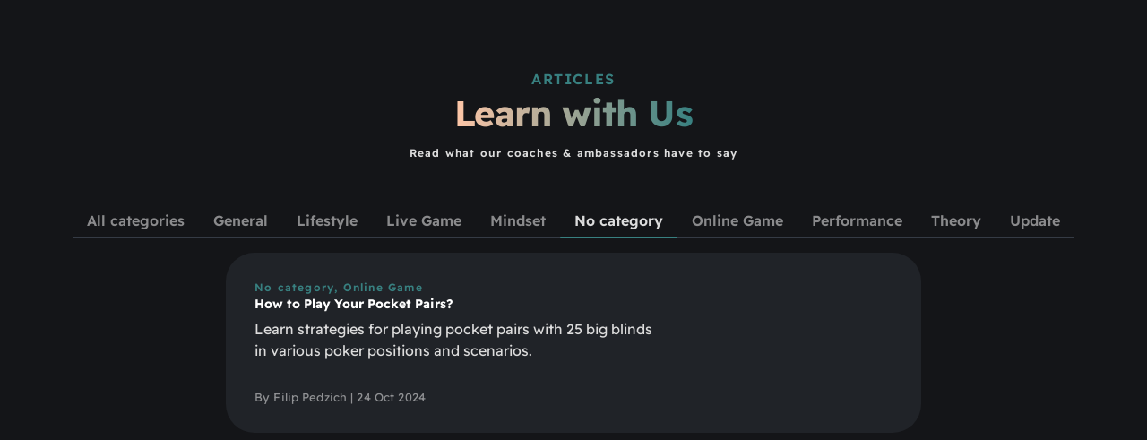

--- FILE ---
content_type: text/html; charset=utf-8
request_url: https://poker.academy/blog/category/no-category
body_size: 5069
content:
<!doctype html><html><head><link href="https://poker.academy"/><script async="" src="https://www.googletagmanager.com/gtag/js?id=G-68H3HL5169" type="13ea6b05addab6b57f2d26a0-text/javascript"></script><script type="13ea6b05addab6b57f2d26a0-text/javascript">window.dataLayer = window.dataLayer || [];
          function gtag(){dataLayer.push(arguments);}
          gtag(&#x27;js&#x27;, new Date());
          gtag(&#x27;config&#x27;, &#x27;G-524JHF4WZE&#x27;);</script><script async="" src="https://www.googletagmanager.com/gtag/js?id=G-524JHF4WZE" type="13ea6b05addab6b57f2d26a0-text/javascript"></script><script type="13ea6b05addab6b57f2d26a0-text/javascript">(function(w,d,s,l,i){w[l]=w[l]||[];w[l].push({&#x27;gtm.start&#x27;:
          new Date().getTime(),event:&#x27;gtm.js&#x27;});var f=d.getElementsByTagName(s)[0],
          j=d.createElement(s),dl=l!=&#x27;dataLayer&#x27;?&#x27;&amp;l=&#x27;+l:&#x27;&#x27;;j.async=true;j.src=
          &#x27;https://www.googletagmanager.com/gtm.js?id=&#x27;+i+dl;f.parentNode.insertBefore(j,f);
        })(window,document,&#x27;script&#x27;,&#x27;dataLayer&#x27;,&#x27;GTM-KX6FLVC&#x27;);</script><meta charset="utf-8"/><meta http-equiv="x-ua-compatible" content="ie=edge"/><meta name="viewport" content="width=device-width,initial-scale=1,shrink-to-fit=no"/><meta name="theme-color" content="#000000"/><meta content="f6vut7o97mwsmsar51vhwvypfyyper" name="facebook-domain-verification"/><link rel="stylesheet" href="/normalize.css"/><link rel="stylesheet" href="https://cdnjs.cloudflare.com/ajax/libs/animate.css/4.1.1/animate.min.css"/><link rel="stylesheet" href="https://cdnjs.cloudflare.com/ajax/libs/animate.css/4.0.0/animate.compat.css"/><link rel="manifest" href="https://poker.academy/manifest.json"/><meta name="generator" content="Gatsby 5.14.1"/><style data-href="/blog/styles.05fb7ab91e5ca98d62ce.css" data-identity="gatsby-global-css">@font-face{font-family:Readex Pro;font-weight:100 1000;src:url(/blog/static/ReadexPro-VariableFont_HEXP,wght-76ffee303809dd85ce8b4801c5bb0c40.ttf) format("truetype-variations")}.medium-zoom-overlay{-webkit-backdrop-filter:blur(2px);backdrop-filter:blur(2px)}</style><style>.gatsby-image-wrapper{position:relative;overflow:hidden}.gatsby-image-wrapper picture.object-fit-polyfill{position:static!important}.gatsby-image-wrapper img{bottom:0;height:100%;left:0;margin:0;max-width:none;padding:0;position:absolute;right:0;top:0;width:100%;object-fit:cover}.gatsby-image-wrapper [data-main-image]{opacity:0;transform:translateZ(0);transition:opacity .25s linear;will-change:opacity}.gatsby-image-wrapper-constrained{display:inline-block;vertical-align:top}</style><noscript><style>.gatsby-image-wrapper noscript [data-main-image]{opacity:1!important}.gatsby-image-wrapper [data-placeholder-image]{opacity:0!important}</style></noscript><script type="13ea6b05addab6b57f2d26a0-module">const e="undefined"!=typeof HTMLImageElement&&"loading"in HTMLImageElement.prototype;e&&document.body.addEventListener("load",(function(e){const t=e.target;if(void 0===t.dataset.mainImage)return;if(void 0===t.dataset.gatsbyImageSsr)return;let a=null,n=t;for(;null===a&&n;)void 0!==n.parentNode.dataset.gatsbyImageWrapper&&(a=n.parentNode),n=n.parentNode;const o=a.querySelector("[data-placeholder-image]"),r=new Image;r.src=t.currentSrc,r.decode().catch((()=>{})).then((()=>{t.style.opacity=1,o&&(o.style.opacity=0,o.style.transition="opacity 500ms linear")}))}),!0)</script><style data-styled="" data-styled-version="5.3.11">body{margin:0;font-family:"Readex Pro",sans-serif;font-size:16px;font-style:normal;font-weight:400;color:#e0e0e0;-webkit-font-smoothing:antialiased;-moz-osx-font-smoothing:grayscale;-webkit-tap-highlight-color:#38808022;--chakra-vh:100vh;--chakra-zIndices-modal:1400;--chakra-space-8:8px}/*!sc*/body::-webkit-scrollbar-track{background:#555!important}/*!sc*/body::-webkit-scrollbar-thumb{background:#161616!important}/*!sc*/body::-webkit-scrollbar-thumb:hover{background:#388080!important}/*!sc*/body::selection{color:#fff;background:#38808088;-webkit-background-clip:text;-webkit-text-fill-color:#fff}/*!sc*/.tile{background-color:rgb(46,46,46,.8)}/*!sc*/.ButtonPlate p{color:#f4f4f4!important}/*!sc*/.ButtonPlate p:hover{color:#388080!important}/*!sc*/.ButtonPlate:hover>p{color:#388080!important}/*!sc*/.charts p{color:#f4f4f4!important}/*!sc*/.opponent{border:solid 1px rgb(250,221,148,.5)}/*!sc*/.colorbytheme{color:#f4f4f4!important}/*!sc*/.guiSimsTable{background:url(/blog/static/tabledarksm-d2b73be109d20ebcf9e149cf2731ec33.png)}/*!sc*/::-webkit-scrollbar-track{background:#555!important}/*!sc*/::-webkit-scrollbar-thumb{background:#161616!important}/*!sc*/::-webkit-scrollbar-thumb:hover{background:#388080!important}/*!sc*/.smallestStack{color:#f4f4f4!important;border:1px solid #fa6060!important}/*!sc*/.bigStack{color:#f4f4f4!important;border:1px solid #a6b0ee!important}/*!sc*/.chakra-modal__content-container{z-index:1400}/*!sc*/data-styled.g1[id=sc-global-jRFOUs1]{content:"sc-global-jRFOUs1,"}/*!sc*/.hAupTG{background:#141518;padding:0 calc(3px + .035785 * min(100vw,1366px))}/*!sc*/data-styled.g2[id=BlogPagestyles__BlogMain-sc-187htdu-0]{content:"hAupTG,"}/*!sc*/.glfhjk{display:inline-block;font-size:16px;font-weight:600;line-height:16px;-webkit-letter-spacing:0.1em;-moz-letter-spacing:0.1em;-ms-letter-spacing:0.1em;letter-spacing:.1em;color:#388080;text-transform:uppercase;text-align:left;padding-top:0;padding-bottom:0}/*!sc*/.iSxnmi{display:inline-block;font-size:40px;font-weight:700;line-height:44px;-webkit-letter-spacing:-0.02em;-moz-letter-spacing:-0.02em;-ms-letter-spacing:-0.02em;letter-spacing:-.02em;background:linear-gradient(270deg,#388080 0,#ffc7a8 100%);-webkit-background-clip:text;-webkit-text-fill-color:transparent;text-align:center;padding-top:8px;padding-bottom:16px}/*!sc*/data-styled.g3[id=typography__ContentSpan-sc-pxk0rd-0]{content:"glfhjk,iSxnmi,"}/*!sc*/.dSFRhd{display:-webkit-box;display:-webkit-flex;display:-ms-flexbox;display:flex;-webkit-box-pack:center;-webkit-justify-content:center;-ms-flex-pack:center;justify-content:center;-webkit-align-items:center;-webkit-box-align:center;-ms-flex-align:center;align-items:center;-webkit-box-flex:1;-webkit-flex-grow:1;-ms-flex-positive:1;flex-grow:1;-webkit-flex-shrink:1;-ms-flex-negative:1;flex-shrink:1;-webkit-flex-basis:0;-ms-flex-preferred-size:0;flex-basis:0;border-radius:0}/*!sc*/data-styled.g4[id=styledComponents__Flex-sc-1kfftrl-0]{content:"dSFRhd,"}/*!sc*/.dhzZmJ{-webkit-flex-direction:row;-ms-flex-direction:row;flex-direction:row}/*!sc*/.dhzZmJ>:not(:last-child){margin-right:0}/*!sc*/.bNyPUT{-webkit-flex-direction:row;-ms-flex-direction:row;flex-direction:row}/*!sc*/.bNyPUT>:not(:last-child){margin-right:24px}/*!sc*/data-styled.g5[id=styledComponents__Row-sc-1kfftrl-1]{content:"dhzZmJ,bNyPUT,"}/*!sc*/.dvWFXq{-webkit-flex-direction:column;-ms-flex-direction:column;flex-direction:column}/*!sc*/.dvWFXq>:not(:last-child){margin-right:0;margin-left:0;margin-bottom:0}/*!sc*/.cCnqro{-webkit-flex-direction:column;-ms-flex-direction:column;flex-direction:column}/*!sc*/.cCnqro>:not(:last-child){margin-right:0;margin-left:0;margin-bottom:24px}/*!sc*/data-styled.g6[id=styledComponents__Column-sc-1kfftrl-2]{content:"dvWFXq,cCnqro,"}/*!sc*/.kUZHlp{max-width:776px;padding-top:0;padding-bottom:0;background:inherit;padding-left:0;padding-right:0}/*!sc*/.jRyzji{max-width:776px;padding-top:16px;padding-bottom:0;background:inherit;padding-left:0;padding-right:0}/*!sc*/data-styled.g7[id=styledComponents__Section-sc-1kfftrl-3]{content:"kUZHlp,jRyzji,"}/*!sc*/</style><script type="13ea6b05addab6b57f2d26a0-text/javascript">window.dataLayer=window.dataLayer||[],window.dataLayer.push({platform:"gatsby"}),function(e,t,a,n){e[n]=e[n]||[],e[n].push({"gtm.start":(new Date).getTime(),event:"gtm.js"});var r=t.getElementsByTagName(a)[0],o=t.createElement(a);o.async=!0,o.src="https://www.googletagmanager.com/gtm.js?id=G-68H3HL5169",r.parentNode.insertBefore(o,r)}(window,document,"script","dataLayer")</script><link rel="icon" href="/blog/favicon-32x32.png?v=10dc350214215555ef65307af049c36f" type="image/png"/><link rel="manifest" href="/blog/manifest.webmanifest" crossorigin="anonymous"/><link rel="apple-touch-icon" sizes="48x48" href="/blog/icons/icon-48x48.png?v=10dc350214215555ef65307af049c36f"/><link rel="apple-touch-icon" sizes="72x72" href="/blog/icons/icon-72x72.png?v=10dc350214215555ef65307af049c36f"/><link rel="apple-touch-icon" sizes="96x96" href="/blog/icons/icon-96x96.png?v=10dc350214215555ef65307af049c36f"/><link rel="apple-touch-icon" sizes="144x144" href="/blog/icons/icon-144x144.png?v=10dc350214215555ef65307af049c36f"/><link rel="apple-touch-icon" sizes="192x192" href="/blog/icons/icon-192x192.png?v=10dc350214215555ef65307af049c36f"/><link rel="apple-touch-icon" sizes="256x256" href="/blog/icons/icon-256x256.png?v=10dc350214215555ef65307af049c36f"/><link rel="apple-touch-icon" sizes="384x384" href="/blog/icons/icon-384x384.png?v=10dc350214215555ef65307af049c36f"/><link rel="apple-touch-icon" sizes="512x512" href="/blog/icons/icon-512x512.png?v=10dc350214215555ef65307af049c36f"/><title data-gatsby-head="true">No category | poker.academy</title><script defer="defer" src="/static/js/react.6bf09438.js" type="13ea6b05addab6b57f2d26a0-text/javascript"></script><script defer="defer" src="/static/js/chakra.b172f42e.js" type="13ea6b05addab6b57f2d26a0-text/javascript"></script><script defer="defer" src="/static/js/vendors.dcbd9a8f.js" type="13ea6b05addab6b57f2d26a0-text/javascript"></script><script defer="defer" src="/static/js/common.f9ca42e3.js" type="13ea6b05addab6b57f2d26a0-text/javascript"></script><script defer="defer" src="/static/js/blogIndex.fba470a0.81c54f32.js" type="13ea6b05addab6b57f2d26a0-text/javascript"></script><link href="/static/css/vendors.8c6f5f8d.css" rel="stylesheet"><link href="/static/css/common.70856292.css" rel="stylesheet"></head><body class="has-animations" style="min-height:100vh;background:#141518"><noscript><iframe src="https://www.googletagmanager.com/ns.html?id=GTM-KX6FLVC" height="0" width="0" style="display:none;visibility:hidden"></iframe></noscript><noscript><iframe src="https://www.googletagmanager.com/ns.html?id=G-68H3HL5169" height="0" width="0" style="display:none;visibility:hidden" aria-hidden="true"></iframe></noscript><div id="react-header" style="min-height:80px"></div><div id="___gatsby"><div style="outline:0" tabindex="-1" id="gatsby-focus-wrapper"><main class="BlogPagestyles__BlogMain-sc-187htdu-0 hAupTG"><div class="styledComponents__Flex-sc-1kfftrl-0 styledComponents__Row-sc-1kfftrl-1 styledComponents__Column-sc-1kfftrl-2 dSFRhd dhzZmJ dvWFXq"><span class="typography__ContentSpan-sc-pxk0rd-0 glfhjk">Articles</span><span class="typography__ContentSpan-sc-pxk0rd-0 iSxnmi">Learn with Us</span><div max="776" class="styledComponents__Flex-sc-1kfftrl-0 styledComponents__Row-sc-1kfftrl-1 styledComponents__Column-sc-1kfftrl-2 styledComponents__Section-sc-1kfftrl-3 dSFRhd dhzZmJ dvWFXq kUZHlp"><style data-emotion="css fyq6mk-container">.css-fyq6mk-container{position:relative;box-sizing:border-box;width:100%}</style><div class="css-fyq6mk-container"><style data-emotion="css 7pg0cj-a11yText">.css-7pg0cj-a11yText{z-index:9999;border:0;clip:rect(1px,1px,1px,1px);height:1px;width:1px;position:absolute;overflow:hidden;padding:0;white-space:nowrap}</style><span id="react-select-7-live-region" class="css-7pg0cj-a11yText"></span><span aria-live="polite" aria-atomic="false" aria-relevant="additions text" role="log" class="css-7pg0cj-a11yText"></span><style data-emotion="css 1o8rmtr-control">.css-1o8rmtr-control{-webkit-align-items:center;-webkit-box-align:center;-ms-flex-align:center;align-items:center;cursor:default;display:-webkit-box;display:-webkit-flex;display:-ms-flexbox;display:flex;-webkit-box-flex-wrap:wrap;-webkit-flex-wrap:wrap;-ms-flex-wrap:wrap;flex-wrap:wrap;-webkit-box-pack:justify;-webkit-justify-content:space-between;justify-content:space-between;min-height:38px;outline:0!important;position:relative;-webkit-transition:all .1s;transition:all .1s;background-color:#fff;border-color:#ccc;border-radius:16px;border-style:solid;border-width:1px;box-shadow:none;box-sizing:border-box;background:0 0;border:1px solid #667793}.css-1o8rmtr-control:hover{border-color:#388080}</style><div class="css-1o8rmtr-control"><style data-emotion="css 4rmpn1">.css-4rmpn1{-webkit-align-items:center;-webkit-box-align:center;-ms-flex-align:center;align-items:center;display:grid;-webkit-flex:1;-ms-flex:1;flex:1;-webkit-box-flex-wrap:wrap;-webkit-flex-wrap:wrap;-ms-flex-wrap:wrap;flex-wrap:wrap;-webkit-overflow-scrolling:touch;position:relative;overflow:hidden;padding:8px 16px;box-sizing:border-box}</style><div class="css-4rmpn1"><style data-emotion="css 1iwte3b-singleValue">.css-1iwte3b-singleValue{grid-area:1/1/2/3;max-width:100%;overflow:hidden;text-overflow:ellipsis;white-space:nowrap;color:#dcdcdc;margin-left:2px;margin-right:2px;box-sizing:border-box;font-size:16px;font-weight:400;line-height:24px}</style><div class="css-1iwte3b-singleValue">No category</div><style data-emotion="css 1hac4vs-dummyInput">.css-1hac4vs-dummyInput{background:0;border:0;caret-color:transparent;font-size:inherit;grid-area:1/1/2/3;outline:0;padding:0;width:1px;color:transparent;left:-100px;opacity:0;position:relative;-webkit-transform:scale(.01);-moz-transform:scale(.01);-ms-transform:scale(.01);transform:scale(.01)}</style><input id="react-select-7-input" tabindex="0" inputmode="none" aria-autocomplete="list" aria-expanded="false" aria-haspopup="true" role="combobox" aria-activedescendant="" aria-readonly="true" class="css-1hac4vs-dummyInput"/></div><style data-emotion="css 1wy0on6">.css-1wy0on6{-webkit-align-items:center;-webkit-box-align:center;-ms-flex-align:center;align-items:center;-webkit-align-self:stretch;-ms-flex-item-align:stretch;align-self:stretch;display:-webkit-box;display:-webkit-flex;display:-ms-flexbox;display:flex;-webkit-flex-shrink:0;-ms-flex-negative:0;flex-shrink:0;box-sizing:border-box}</style><div class="css-1wy0on6"><style data-emotion="css 1hyfx7x">.css-1hyfx7x{display:none}</style><span class="css-1hyfx7x"></span><style data-emotion="css 5hyu60-indicatorContainer">.css-5hyu60-indicatorContainer{display:-webkit-box;display:-webkit-flex;display:-ms-flexbox;display:flex;-webkit-transition:color 150ms;transition:color 150ms;color:#388080;padding:8px;box-sizing:border-box}.css-5hyu60-indicatorContainer:hover{color:#999}.css-5hyu60-indicatorContainer:hover{color:#388080}</style><div class="css-5hyu60-indicatorContainer" aria-hidden="true"><style data-emotion="css 8mmkcg">.css-8mmkcg{display:inline-block;fill:currentColor;line-height:1;stroke:currentColor;stroke-width:0}</style><svg height="20" width="20" viewBox="0 0 20 20" aria-hidden="true" focusable="false" class="css-8mmkcg"><path d="M4.516 7.548c0.436-0.446 1.043-0.481 1.576 0l3.908 3.747 3.908-3.747c0.533-0.481 1.141-0.446 1.574 0 0.436 0.445 0.408 1.197 0 1.615-0.406 0.418-4.695 4.502-4.695 4.502-0.217 0.223-0.502 0.335-0.787 0.335s-0.57-0.112-0.789-0.335c0 0-4.287-4.084-4.695-4.502s-0.436-1.17 0-1.615z"></path></svg></div></div></div></div></div><div max="776" class="styledComponents__Flex-sc-1kfftrl-0 styledComponents__Row-sc-1kfftrl-1 styledComponents__Column-sc-1kfftrl-2 styledComponents__Section-sc-1kfftrl-3 dSFRhd bNyPUT cCnqro jRyzji"></div></div></main></div><div id="gatsby-announcer" style="position:absolute;top:0;width:1px;height:1px;padding:0;overflow:hidden;clip:rect(0,0,0,0);white-space:nowrap;border:0" aria-live="assertive" aria-atomic="true"></div></div><div id="react-footer"></div><script id="gatsby-script-loader" type="13ea6b05addab6b57f2d26a0-text/javascript">window.pagePath="/category/no-category/"</script><script id="gatsby-chunk-mapping" type="13ea6b05addab6b57f2d26a0-text/javascript">window.___chunkMapping='{"app":["/app-f4d90a9364bb61068984.js"],"gatsby-plugin-image":["/gatsby-plugin-image-d1a19969981c22e1ddb1.js"],"component---src-pages-404-tsx":["/component---src-pages-404-tsx-cf9b0acf9f09ac661001.js"],"component---src-pages-category-wp-category-slug-tsx":["/component---src-pages-category-wp-category-slug-tsx-64080d890a97cc4e8d4a.js"],"component---src-pages-index-tsx":["/component---src-pages-index-tsx-ad4b35c319d93cefaf5f.js"],"component---src-pages-post-wp-post-slug-tsx":["/component---src-pages-post-wp-post-slug-tsx-daacdf09edc978152291.js"]}'</script><script type="13ea6b05addab6b57f2d26a0-text/javascript">window.___webpackCompilationHash="b8d8ff1c30fb51717ad8"</script><script src="/blog/webpack-runtime-9820beddbf688770efab.js" async type="13ea6b05addab6b57f2d26a0-text/javascript"></script><script src="/blog/framework-d0ec259a6ab2605ef7f0.js" async type="13ea6b05addab6b57f2d26a0-text/javascript"></script><script src="/blog/app-f4d90a9364bb61068984.js" async type="13ea6b05addab6b57f2d26a0-text/javascript"></script><script src="/cdn-cgi/scripts/7d0fa10a/cloudflare-static/rocket-loader.min.js" data-cf-settings="13ea6b05addab6b57f2d26a0-|49" defer></script><script defer src="https://static.cloudflareinsights.com/beacon.min.js/vcd15cbe7772f49c399c6a5babf22c1241717689176015" integrity="sha512-ZpsOmlRQV6y907TI0dKBHq9Md29nnaEIPlkf84rnaERnq6zvWvPUqr2ft8M1aS28oN72PdrCzSjY4U6VaAw1EQ==" data-cf-beacon='{"version":"2024.11.0","token":"39f2075ecc61490faab4fcfd75afa5c2","server_timing":{"name":{"cfCacheStatus":true,"cfEdge":true,"cfExtPri":true,"cfL4":true,"cfOrigin":true,"cfSpeedBrain":true},"location_startswith":null}}' crossorigin="anonymous"></script>
</body></html>

--- FILE ---
content_type: text/css; charset=utf-8
request_url: https://poker.academy/static/css/common.70856292.css
body_size: 17910
content:
body{-webkit-font-smoothing:antialiased;-moz-osx-font-smoothing:grayscale;font-style:normal;overflow-x:hidden}label{margin-top:10px}.mobile-text{display:block;font-size:18px!important;overflow-wrap:break-word}@media (max-width:991.98px){.mobile-text{display:block;font-size:10px!important}}.container-nav{box-sizing:border-box;display:flex;justify-content:space-between;margin:0 auto;max-width:1300px;padding:8px 20px;width:100%}.ButtonPlate{background-position:12px 5px;background-repeat:no-repeat;border-radius:10px;height:32px;margin-left:10px;min-width:71px;outline:none;width:71px}.ButtonPlate,.ButtonPlate p{font-family:Readex Pro,sans-serif}.ButtonPlate p{font-size:14px;font-stretch:normal;font-style:normal;font-weight:400;height:16px;letter-spacing:normal;line-height:normal;margin-right:auto;padding-left:32px;padding-top:6px;text-align:center;width:17px}.ButtonPlate p:hover{color:#fff}.ButtonPlate:hover{background:#232f3400 url([data-uri]);background-color:#388080;background-position:12px 5px;background-repeat:no-repeat;outline:none}.ButtonPlate:hover>p{color:#fff}.ButtonPlate:active{transform:scale(1.05)}.ButtonPlate:focus{outline:none}.navbar-brand{color:#3c7070!important}
/*    !* background-color: rgba(240, 240, 240, 0.9); *!*/
/*    !* padding: 30px; *!*/

/*    !* max-width: 1800px; *!*/
/*    !* margin-left: 10px;*/.content-charts{grid-gap:24px;border-radius:8px;display:grid;gap:24px;grid-template-columns:repeat(12,1fr);justify-content:center;max-width:1440px}@media (max-width:1506px){.content-charts{width:calc(100% - 64px)!important}}@media (max-width:900px){.content-charts{width:calc(100% - 20px)!important}.tileInside{font-size:10px!important}}@media (min-width:1600px){.content-charts{max-width:1920px;width:calc(100% - 64px)!important}}.content-charts>div:first-child{grid-column-end:8;grid-column-start:1}.content-charts>div:last-child{grid-column-end:13;grid-column-start:8}.content-charts .matrixContainer{max-width:none}@media (max-width:960px){.content-charts{display:flex;flex-direction:column-reverse}}.contentRegular{display:flex;justify-content:center}.contentPricing{border-radius:8px;margin-top:15px;padding:30px}.charts{grid-column:1;grid-row:1;width:100%}.chartsInside{float:right;width:100%}.charts p{font-family:Readex Pro,sans-serif;font-size:15px;font-stretch:normal;font-style:normal;letter-spacing:normal;line-height:normal;margin-bottom:5px;margin-left:0}.gui{border-left:1px solid linear-gradient(180deg,#fff3 100%,#fff0 0);grid-column:2;grid-row:1;width:100%}@media (max-width:767px){.gui{padding:0}}.guiInside{background:#202328;border-radius:10px;padding:16px}.gui p{font-size:11px;font-stretch:normal;font-style:normal;letter-spacing:1.12px;line-height:normal;text-transform:uppercase}.gui button{font-size:15px;margin-bottom:8px;min-width:18%;white-space:nowrap}.charts button,.gui button{background-color:#f2f3f8;border:0 solid #388080;border-radius:50px;color:#434242de;font-stretch:normal;font-style:normal;height:32px;letter-spacing:normal;line-height:normal;margin-right:10px;outline:none;width:auto}.charts button{font-size:14px;font-weight:400;margin-top:8px}.guiButtonsSection{display:flex;flex-flow:row wrap;gap:8px;position:relative;width:100%}.guiButtonsSection>div{min-width:-webkit-fit-content!important;min-width:fit-content!important;padding-left:8px;padding-right:8px}.guiDropdowns{width:240px}.guiButtonsScenario{display:flex;flex-flow:row wrap;gap:8px;position:relative;width:100%}.gui button:disabled,button:hover:disabled,button[disabled]{opacity:.25}.gui .buttonScenario,.gui .buttonScenario:hover:enabled{width:173px}.gui .buttonPosition{min-width:9%;width:9%}.guiButtonsXMax{background-color:#f2f3f8;border:0 solid #388080;border-radius:50px;color:#434242de;font-size:14px;font-stretch:normal;font-style:normal;font-weight:400;height:32px;letter-spacing:normal;line-height:normal;margin-bottom:8px;margin-right:10px;min-width:15%;outline:none;overflow:hidden;white-space:nowrap;width:auto}.buttonSimplify{width:auto!important}.gui .buttonFlatter{min-width:9%;width:9%}.flatter{border:1px solid #950952bf!important}.gui .buttonFlatter:hover:enabled{background-color:#950952!important}.gui .buttonOpponent,.gui .buttonOpponent:hover:enabled,.gui .buttonPosition:hover:enabled{min-width:9%;width:9%}.headerChipICM{padding-bottom:30px}.headerSectionFirst p{margin:16px 0 8px;padding-bottom:2px}.headerSectionHeroStackSize p{margin:24px 0 8px;padding-bottom:2px}.bg-light{background-color:#f1f2f7!important}.feather{height:16px;vertical-align:text-bottom;width:16px}header{left:0;top:0;width:100%}.smoke-x{height:20px;left:50px;width:20px;z-index:510}.smoke,.smoke-x{background-color:#950952;border-radius:50%;color:#fff;font-size:15px;line-height:1;padding:20px;position:fixed;text-align:center;top:150px;vertical-align:center}.smoke{height:160px;left:30px;width:200px;z-index:500}.message-x{border-radius:50%;height:20px;left:290px;width:20px;z-index:510}.message,.message-x{background-color:#950952;color:#fff;font-size:15px;line-height:1;padding:20px;position:fixed;text-align:center;top:80px;vertical-align:center}.message{height:60px;left:30px;width:300px;z-index:500}@media (max-width:1199.98px){.message,.message-x{display:none!important}header{top:0}}header .navbar-brand{font-weight:400;letter-spacing:.2em;text-transform:uppercase}header .navbar-brand.absolute{position:absolute}@media (max-width:991.98px){header .navbar-brand.absolute{position:relative}}header .navbar-brand span{color:#388080}header .navbar{background-color:#161616!important;font-family:Readex Pro,sans-serif;padding-bottom:0;padding-top:0;position:relative}@media (max-width:991.98px){header .navbar{padding-bottom:.5rem;padding-top:.5rem}}header .navbar .nav-link{color:#979ead;cursor:pointer;font-family:Readex Pro,sans-serif;font-size:16px;font-style:normal;line-height:28px;outline:none!important}header .navbar .nav-link.active{color:#fff}.home-text-2{font-size:18px;width:60%}header .navbar .dropdown-menu{border:none;border-radius:4px;box-shadow:0 2px 30px 0 #0003;font-size:13px;margin-top:-10px;min-width:13em}header .navbar .dropdown-menu:before{border:7px solid;border-color:#0000 #0000 #fff;bottom:100%;content:" ";height:0;left:10%;pointer-events:none;position:absolute;width:0}@media (max-width:1199.98px){.dropdown{margin-top:5px!important;padding-top:0!important}}@media (max-width:991.98px){header .navbar .dropdown-menu:before{display:none}}header .navbar .dropdown-menu .dropdown-item.active,header .navbar .dropdown-menu .dropdown-item:hover{background:#71774b;color:#fff}header .navbar .dropdown-menu a{padding-bottom:7px;padding-top:7px}header .navbar .cta-btn a{background:#71774b;color:#000!important;line-height:1;padding:26px 20px!important;text-transform:uppercase;transition:all .3s ease}header .navbar .cta-btn a:hover{box-shadow:2px 0 30px -5px #71774be6;color:#fff!important}header .search-form{position:relative}header .search-form .icon{font-size:1.2rem;left:0;position:absolute;top:50%;transform:translateY(-50%)}header .search-form .form-control{background:#0000;border:none;border-bottom:1px solid #ffffff4d;border-radius:0;color:#fff;height:44px;padding-left:30px}.slider-item{background-position:50%;background-repeat:no-repeat;background-size:cover;height:100vh;min-height:700px;position:relative}.slider-item .slider-text{color:#fff;height:100vh;min-height:700px}.slider-item .slider-text .child-name{color:#fff;font-size:40px}.slider-item .slider-text h1{color:#fff;font-size:50px;font-weight:300!important;line-height:.8;margin-bottom:30px;margin-left:.5em;text-transform:uppercase}.slider-item .slider-text h1 span{color:#fff}@media (max-width:991.98px){.slider-item .slider-text h1 span{background-color:#3c7070;box-shadow:.5em 0 0 #3c7070,-.5em 0 0 #3c7070}.slider-item .slider-text h1{font-size:40px}}.slider-item .slider-text p{color:#fff;font-size:20px;font-weight:300;line-height:1.5;margin:0 auto}.slider-item .slider-text p a{color:#71774b;text-decoration:underline}.slider-item .slider-text p a:hover{color:#fff;text-decoration:underline}.slider-item .slider-text p.sub-text{line-height:2}.loader-container{align-items:center;padding:50px;text-align:center;width:100%}.loader-container div{display:block;margin:0 auto}.navbar-dark .navbar-nav .nav-link{color:#979ead}.site-footer{border-top:#eee;font-size:11px;margin-top:350px;padding:7em 0}.site-footer p:last-child{margin-bottom:0}.site-footer a{border-bottom:1px solid #0003;color:#388080}.site-footer a:hover{border-bottom:1px solid #0003;color:#000}.site-footer h3{font-size:12px;font-weight:700;letter-spacing:.1em;margin-bottom:20px;text-transform:uppercase}.site-footer .footer-link li{line-height:1.5;margin-bottom:15px}.site-footer hr{width:100%}.footer-social a{border:1px solid #ffffff1a;border-radius:50%;display:inline-block;height:30px;line-height:0;margin:0 5px 5px 0;text-align:center;width:30px}.footer-social a:hover{background:#fff;border-color:#fff;color:#000}.list-unstyled{list-style:none;padding-left:0}.fakeHeader{height:50px}.container{margin-left:auto;margin-right:auto;padding-left:15px;padding-right:15px;width:100%}.btn-aio-color{background-color:#3c7070!important;color:#fff}.btn-aio{border:1px solid #0000;border-radius:10px;cursor:pointer;font-size:1rem;line-height:1.5;padding:.375rem .75rem;text-align:center;transition:color .15s ease-in-out,background-color .15s ease-in-out,border-color .15s ease-in-out,box-shadow .15s ease-in-out;-webkit-user-select:none;user-select:none;vertical-align:middle}.btn-aio-color:hover{background-color:#f2f3f8!important;border:1px solid #388080;color:#388080}.btn-aio-w-100{width:100%}.trans{transition:2s}.dropdown{box-shadow:0 0 0 #0000;padding-left:1px!important;position:absolute;width:auto;z-index:1000!important}.nav-item{transition:width 2s}.dropdown li{list-style-type:none}.login,.registration{border-radius:8px;margin:35px auto 0;max-width:600px;padding:30px}@media (min-device-width:680px),only screen and (max-width:2560px){.login,.registration{width:40%}}::-webkit-scrollbar{width:10px}.languages{display:flex;margin-left:15px;width:200px}.lan{padding:5px;width:50px}.hero{align-items:center;border:1px solid #fff3;border-radius:8px;color:#fffc;font-size:12px;height:22px;justify-content:center;letter-spacing:1.5px;margin:0 0 0 12px;min-width:40px;padding-left:8px;padding-right:8px;text-align:center;text-align:left;text-transform:uppercase}.hero,.idmatrix{display:inline-flex;float:left;font-stretch:normal;font-style:normal;font-weight:400}.idmatrix{align-items:end;color:grey;font-size:10px;letter-spacing:normal;line-height:normal;margin-bottom:5px;margin-left:5px;margin-top:4px;object-fit:contain;text-align:center}.raiseSizeing{color:#f5f5f580;display:flex;float:right;font-size:13px;font-weight:400;line-height:13px;margin-left:4px;padding:4px;white-space:pre-wrap}.resetButton button{float:right;width:auto!important}.strategyButton button{float:left;margin-top:65px}.strategyButton{font-size:14px;margin-top:40px}.againstTos{display:inline-block}.btnPeriod{background-color:#f2f3f8;border:0 solid #388080;border-radius:10px!important;border-radius:50px;color:#434242de;font-size:18px;font-stretch:normal;font-style:normal;font-weight:400;height:38px;letter-spacing:normal;line-height:normal;margin-bottom:30px;margin-right:10px;margin-top:30px;padding:3px;text-align:center;width:25%}.btnPeriod,.btnPeriod:focus{outline:none}.stripe{font-size:12px;margin-top:20px;text-align:center}.buttonSimulation{height:20px!important;margin-bottom:3px!important;width:100%!important}.guiButtonSimulationSection{display:inline-flex;justify-content:center;width:100%}.icmStacks{display:inline-flex;padding:0 2px}.bigStack{color:#095c09b3!important}.bigStack,.smallestStack{border-radius:10px!important}.smallestStack{color:#8b0b0bb3!important}.guiSims{width:50%}.simHeader{display:flex;font-size:12px;margin-bottom:2px;margin-top:12px;text-align:left}h1 .simulations-header{-webkit-text-fill-color:#0000;background:linear-gradient(270deg,#459393,#ffc7a8),linear-gradient(0deg,#fff,#fff);-webkit-background-clip:text;font-size:39px;font-style:normal;font-weight:800;letter-spacing:-1px;line-height:48px;margin:24px;text-align:center}.avg{cursor:pointer}.guiSimsTable{height:400px;margin-top:20px;width:50%}.guiSimsTable,.imageTableICM{background-position:50%!important;background-position:50%;background-repeat:no-repeat!important;background-size:contain!important}.containerBirthdate{align-items:center;display:flex;height:95vh;justify-content:center;position:relative}.childBirthdate{color:#fff;font-size:14px;font-stretch:normal;font-style:normal;letter-spacing:normal;line-height:normal}.inputBirthday{margin-right:8px;width:150px}.buttonBirthday{background-color:#f2f3f8;border:0 solid #388080;border-radius:5px;color:#434242de;font-size:14px;font-stretch:normal;font-style:normal;font-weight:400;height:24px;letter-spacing:normal;line-height:normal;outline:none;overflow:hidden;white-space:nowrap;width:90px}.tiles-item{max-width:-webkit-fit-content!important;max-width:fit-content!important}#tsparticles,.particles{height:100%}.particles{left:0;opacity:.5;position:fixed;width:100%;z-index:-10}.video-layer{align-items:center;display:flex;height:120vh;justify-content:center;position:absolute;z-index:-11}.tutorial{border:2px solid #388080;margin:5px;width:50%}.tutorial-container{display:flex;margin:3px;width:100%}.video-container{align-content:center;justify-content:center;z-index:-100}.homeContainer{display:flex}.homeText{text-align:justify;width:30%}.homeVideo{width:70%}.video{background:none;height:100%;margin:0 auto;width:100%}.features-tiles-item-image{align-items:center;font-size:25px;height:64px;justify-content:center;width:64px}.bg-green{background-color:#3c7070;color:#f4f4f4;margin:5px;padding:3px}.product-wrapper-details,.product-wrapper-first{background:#202328;border-radius:16px;margin:10px;max-width:222px}.product-wrapper-first:after{border-left:1px dashed #202328;content:"";height:400px;margin-left:28px;margin-top:-30px;padding:2px;position:absolute;width:100px;z-index:-1}.btn-buy{background-color:#950952!important;color:#fff!important;font-family:Readex Pro;font-size:14px;width:100%!important}.btn-buy a:hover,.btn-buy:hover{color:#000!important}.most-popular:before{background-color:#388080;border-radius:16px 16px 0 0;content:"MOST POPULAR";float:left;font-size:9px;font-style:normal;font-weight:700;font-weight:800;letter-spacing:2px;line-height:9px;margin-right:50px;padding:8px;text-align:center;text-transform:uppercase;width:100%}.most-popular{background-color:#2a2e35}.discount-color{background:#950952;padding:5px}.pricing-togglers-container{margin-top:32px;text-align:center}.pricing-togglers-container-header{font-size:21px;font-weight:600;line-height:24px}.pricing-toggler-monthly{margin-right:25px}.pricing-toggler-monthly,.pricing-toggler-yearly{color:#636978;font-size:16px;font-style:normal;font-weight:700;letter-spacing:-.5px;line-height:24px;text-align:center}.pricing-toggler-yearly{margin:10px}.pricing-toggler-active{color:#fff}.pricing-divider{-webkit-text-fill-color:#0000;background:linear-gradient(270deg,#459393,#ffc7a8),linear-gradient(0deg,#fff,#fff);-webkit-background-clip:text;font-size:48px;font-style:normal;font-weight:800;letter-spacing:-1px;line-height:56px;margin-bottom:70px;margin-top:80px;text-align:center}.pricing-toggler-container{margin:20px 20px 50px}.pricing-toggler-container,.ticks-list-container{align-items:center;display:flex;justify-content:center}.pricing-header-container{align-items:center;display:block;justify-content:center;margin:10px}.pricing-subscriptions{color:#388080;font-size:14px;font-style:normal;font-weight:900;letter-spacing:2px;line-height:20px;margin:20px;text-align:center;text-transform:uppercase}.pricing-simple-pricing-plans{-webkit-text-fill-color:#0000;background:linear-gradient(270deg,#459393,#ffc7a8),linear-gradient(0deg,#fff,#fff);-webkit-background-clip:text;font-size:48px;font-style:normal;font-weight:800;letter-spacing:-1px;line-height:56px;margin:20px;text-align:center}.pricing-header-description{color:#fff;font-size:18px;font-style:normal;font-weight:400;line-height:28px;margin:20px;text-align:center}.product-header{height:200px}.product-header-second{height:80px}.align-items-flex-end,.product-header-second{align-items:flex-end;display:flex}.product-header-content-container{display:flex}.product-header-content{align-self:flex-end;color:#fff;font-size:30px;font-style:normal;font-weight:800;letter-spacing:-1px;line-height:48px;white-space:normal}.product-header-item{align-items:center;display:flex;font-size:14px;height:56px;justify-content:center;line-height:57px;text-align:center}.product-item-font{color:#fff;font-size:12px;font-style:normal;font-weight:400;line-height:20px;text-align:center}.product-categories{font-size:12px;height:80px;line-height:20px}.product-header-categories{height:80px}.product-header-item .tooltiptext{background:#fafafa;border-radius:8px;color:#000;font-size:12px;font-weight:400;height:auto;line-height:20px;margin-left:3px;margin-top:80px;max-width:230px;padding:5px 8px;position:absolute;text-align:center;transition-delay:.3s;visibility:hidden;white-space:pre-wrap;z-index:1}.pointer{cursor:default}.dashed{-webkit-text-decoration-color:#fff;text-decoration-color:#fff;-webkit-text-decoration-line:underline;text-decoration-line:underline;-webkit-text-decoration-style:dashed;text-decoration-style:dashed}.product-header-item:hover .tooltiptext{transition-delay:.4s;visibility:visible}.product-price-save{-webkit-text-fill-color:#0000;background:linear-gradient(270deg,#459393,#ffc7a8),linear-gradient(0deg,#fff,#fff);-webkit-background-clip:text;font-size:16px;font-style:normal;font-weight:400;line-height:16px;margin:4px;text-align:center}.product-header-item-font-header{font-size:14px;font-style:normal;font-weight:700;white-space:nowrap}.left{justify-content:left;text-align:left}.product-descriptions{margin:10px 30px 10px 10px;width:300px}.product-cta{background:#388080;background:#fa6060;border:0;border-radius:64px;margin:15px;padding:10px 16px;white-space:nowrap}.product-cta-container{align-items:center;display:flex;justify-content:center;margin-top:20px}.product-cta p{color:#fff;flex:none;flex-grow:0;font-size:14px;line-height:20px;margin:0 10px;order:0}.product-cta p,.product-name{font-style:normal;font-weight:700;text-align:center}.product-name{font-size:18px;line-height:28px;padding:25px}.product-price{font-size:24px;font-style:normal;font-weight:700;line-height:24px;text-align:center}.color-white{color:#fff}.product-lined{font-size:20px}.product-price-net{color:#888d99;font-size:10px;font-style:normal;font-weight:400;line-height:24px}.product-price-per-day{font-size:10px}.product-price-per,.product-price-per-day{color:#888d99;font-style:normal;font-weight:400;line-height:18px;text-align:center}.product-price-per{font-size:12px;margin-top:12px}.mtt-wrapper:before{background-color:#3c7070;content:"MTT";margin:-25px 15px 0 0}.mtt-wrapper:before,.spins-wrapper:before{border-top-left-radius:10px;border-top-right-radius:10px;float:right;font-size:13px;font-weight:700;padding:7px}.spins-wrapper:before{background-color:#fadd94;color:#000;content:"SPIN&GO";margin-right:15px;margin-top:-25px}.spins-wrapper{margin-left:130px}.product{padding:20px}.productPrice{height:50px!important}.productBilled,.productData{height:100px!important}.productStacks{height:155px!important}.cardbox{border:2px solid #7979791a;margin-top:30px!important;max-width:600px;width:66%!important}.cardbox,.cardboxw100{border-radius:10px;padding:24px 32px}.cardboxw100{background:#25282c59}.color-f4{color:#f4f4f4!important}.ElementsApp,.ElementsApp .InputElement{color:#fff!important}.contentTerms{border-radius:8px;margin-left:10px;margin-right:10px;margin-top:75px;max-width:1400px;padding:30px}.contentTerms a:hover{color:inherit;opacity:.7;text-decoration:none}.nav-link-com{border-bottom:1px solid #0003;color:#000;font-size:12px;font-weight:700;text-transform:uppercase}.checkbox{align-items:center;margin-right:5px}.checkbox:checked{background-color:#388080}.reg-pricing{align-items:center!important;display:block;justify-content:center!important;margin:0 auto}.preline{white-space:pre-line}.seepricing{background-color:#3c7070;border:0 solid #388080;border-radius:10px;color:#f4f4f4;font-family:Readex Pro;font-size:25px;font-weight:700;height:50px;min-width:15%;outline:none;overflow:hidden;text-transform:uppercase;white-space:nowrap;width:250px}.seepricing:hover{background-color:#fff!important;border:1px solid #388080;color:#3c7070;outline:none}.seepricing:focus{outline:none}.promo{background-color:#fadd94;color:#000!important}.table-grid{grid-gap:7%;border-radius:8px;display:grid;font-size:13px;grid-template-columns:repeat(2,1fr);height:100%;padding-left:10px;padding-right:10px;width:100%}.table-grid-inside{background-image:repeating-linear-gradient(-45deg,#ffffff0d,#ffffff0d 1px,#0000 0,#0000 6px)}.table-player{background-color:#0009;height:30%;margin:0 auto;width:100px}.table-player,.table-player-bubble{align-items:center;border-radius:10px;color:#fff;display:flex;justify-content:center}.table-player-bubble{font-size:12px;padding:2px;text-align:center}.height-auto{height:auto}.table-player-bubble-right{float:right}.highlight{border:1px solid grey;border-radius:5px;font-size:12px;padding:5px}.evaluatedICM{color:#fff;display:flex;font-size:11px;justify-content:space-around;padding-top:10px;text-align:center;width:100%}.bubbleFactorHeader{color:#1a6c93;width:50%}.bubbleFactorContainer{overflow:hidden}.bubbleFactor{width:50%}.table-grid-inside2{background-position:5% 82%!important;background-repeat:no-repeat!important;background-size:16%!important;grid-column:2;grid-row:1}.table-grid-inside3{grid-column:1;grid-row:2}.table-grid-inside4{background-position:15% 0!important;background-repeat:no-repeat!important;background-size:16%!important;grid-column:2;grid-row:2}.table-grid-inside5{grid-column:1;grid-row:3}.table-grid-inside6{grid-column:2;grid-row:3}.color-be,.color-bes{color:#bebebe!important}.color-bes{font-size:10px}.brand-ico{font-size:12px}.textland{font-size:25px}.arrow{--animate-duration:1800ms;--animate-delay:0.9s;font-size:50px!important}.przerwa{display:inline-flex;width:13px!important}.arrow:hover{color:#fff}.split-item-image{border:10px solid #0003}.navbar-toggler{display:none}.just-cont{justify-content:center}.no-mobile-version{display:none}@media only screen and (max-width:991px){.mobile{display:block!important}.homeContainer{display:block}.homeText{width:100%}.homeVideo{display:none}.promoHeader{margin-top:15px}header{z-index:555}h2{font-size:15px!important}.navbar-toggler,.no-mobile-version,.show{display:block}.navbar-toggler:focus{outline:none}.collapse{margin-top:15px}.navbar{position:fixed!important;width:100%}header .navbar{background-color:#161616!important;z-index:-11}.navbar-collapse{text-align:center}.nav-item{font-size:20px;margin-right:20px;padding:10px;width:100%}.nav-link{height:50px}.dropdown{position:relative}.rng,.toggler{display:none}.mobile-break{height:30px}.login,.registration{width:100%}.contentPricing{display:block!important;padding:0}.textland{font-size:20px!important}.container{display:block!important;padding:0}.reg-pricing{margin:0!important}.font-size-mobile-xl{font-size:23px}.font-size-mobile-l{font-size:10px}.registration{padding:0!important}.content,.contentPricing{padding:0!important;width:100%}.content{display:block}.slider-item .slider-text{margin-top:0}.video-container,.video-layer{display:none}.text-xl{font-size:13px!important}.text-2xl{font-size:15px!important}.text-base{font-size:12px!important}.cardbox{align-items:center!important;margin:35px auto 0!important;width:100%!important}thead tr{left:-9999px;position:absolute;top:-9999px}tr{border:1px solid #ccc}td{border:none;border-bottom:1px solid #eee;padding-left:50%;position:relative}td:before{left:6px;padding-right:10px;position:absolute;top:6px;white-space:nowrap;width:45%}}a{color:#fff}.line-through{text-decoration:line-through}.panka{background:#232f3400 url(/static/media/panka2.0bd7f0e00b394ec7a0e1.png);background-position:50%!important;background-position:50%;background-repeat:no-repeat!important;background-size:contain!important}.apestyles,.panka{border-image:solid 1px #388080;height:100px;left:-20px;top:-50px;width:100px}.apestyles{background:#232f3400 url(/static/media/apestyles.fa990e4a353bce1bdfdc.png);background-position:50%!important;background-position:50%;background-repeat:no-repeat!important;background-size:contain!important}.brzeski{background:#232f3400 url(/static/media/brzeski.780aac4bc15537154e5b.png);background-position:50%!important;background-position:50%;background-repeat:no-repeat!important;background-size:contain!important;left:-20px;top:-50px;width:100px}.brzeski,.millenial{border-image:solid 1px #388080;height:100px}.millenial{background:#232f3400 url(/static/media/millenial.f1b4ffe0b8ea4184a028.png);background-position:50%!important;background-position:50%;background-repeat:no-repeat!important;background-size:contain!important}.millenial-recordings{background:#232f3400 url(/static/media/millenial.f1b4ffe0b8ea4184a028.png);background-repeat:no-repeat!important;background-size:contain!important;border-image:solid 1px #388080;height:100px;width:100px}.testimonial-item-footer{text-align:center}.teges{background:#232f3400 url(/static/media/teges.892dc5bfbb72fcf7655b.png);background-position:50%!important;background-position:50%;background-repeat:no-repeat!important;background-size:contain!important}.olor,.teges{border-image:solid 1px #388080;height:100px;width:100px}.olor{background:#232f3400 url(/static/media/michalak.164a124d34b550c9a094.png);background-position:50%!important;background-position:50%;background-repeat:no-repeat!important;background-size:contain!important}.terms{text-align:justify}.promoHeader{align-items:flex-end;background-color:#fadd94;border-radius:10px;color:#000;display:flex;height:78px;justify-content:center;text-align:center;width:100%;z-index:-1}@media only screen and (max-width:991px){.product-wrapper,.spins-wrapper{margin-left:0}.promoHeader{font-size:15px;height:auto;padding:5px}.tutorial-container{display:block}.tutorial{width:100%}}.pricing{background-color:#fadd94;border:1px solid #fadd94;border-radius:10px;padding:7px}.pricing:hover{background-color:#161616}.logopa{padding-top:8px;width:140px}.logopa,.logopa-mobile{margin-left:10px;margin-top:5px}.logopa-mobile{width:100px}.logopa-mobile-czapka{width:30px}.app2{margin-top:140px}.account{margin-bottom:40px;margin-top:40px;max-width:1300px;width:100%}@media only screen and (max-width:991px){.logopa{width:260px}.app2{margin-top:20px}.account{width:100%}}@media (min-width:768px) and (max-width:1280px){.content{padding:2px}.gui button{height:35px;margin-right:5px}.gui .buttonFlatter,.gui .buttonFlatter:hover:enabled,.gui .buttonOpponent,.gui .buttonOpponent:hover:enabled,.gui .buttonPosition,.gui .buttonPosition:hover:enabled{justify-content:center;min-width:10%;padding:0;text-align:center}.label{margin-right:10px!important}}.color-green{color:#388080}.nav-line{background:linear-gradient(242deg,#ccc3,#c6c6c600 90%);height:1px;margin-left:5%;width:100%}.divider{background-color:#ffffff1a;height:35px;line-height:30px;margin:15px 15px 0;width:1px}.button-active{background-color:#3c7070!important;color:#e7eeee!important}.controlPanelBackground{width:100%}.messageLine{background:linear-gradient(242deg,#95095280,#c6c6c600 60%);color:#a5a5a5;padding:4px 10px 4px 4px}.checkout-quit,.messageLine{font-size:14px;text-align:right;width:100%}.checkout-quit{padding:10px 15px 10px 10px}.modal-quit{font-size:14px;padding:5px 15px 5px 5px;text-align:right}.gohome,.modal-quit{position:absolute;width:100%}.gohome{-webkit-backdrop-filter:blur(5px);backdrop-filter:blur(5px);background-color:#000000e6;color:#fff;font-size:40px;height:200vh;z-index:100000}.tax-text{font-size:15px;font-weight:400}.total-due{font-size:20px!important}.checkout-modal-container{color:#fff;font-size:40px;position:relative;z-index:11}.blanket{background-color:#0009;height:300%;position:absolute;width:100%;z-index:5555}.checkout-modal{border:1px solid grey;border-radius:16px;z-index:15}.checkout-page{padding:20px}.paymentRequired{margin-top:20px}.lostPassword{color:grey!important;font-size:12px;margin-top:30px;text-align:center;text-decoration:none;width:100%}.lostPassword a:hover{color:#fff;text-decoration:none}.soon:after{background-color:#ffc8a8;border-radius:5px;color:#000;content:"soon";font-size:10px;font-weight:700;margin-left:15px;opacity:1;padding:3px;position:absolute}.newRangeViewer{margin-right:40px}
/*    !*margin-top: -25px;*!*/
/*    !*margin-right: 15px;*!*/
/*    !*border-top-left-radius: 10px;*!*/
/*    !*border-top-right-radius: 10px;*!*/.heads-up:before{background-color:#cf0303;border-radius:5px;color:#fff;content:"beta";float:right;font-size:10px;font-weight:700;margin:3px -23px 3px 3px;opacity:.9;padding:3px}@media (max-width:653px){.guiInside{padding:10px}.chartsInside{font-size:12px}.title-container{display:block!important}.notEv{width:100%!important}.title{width:100%}.gui button{height:36px;min-width:17%;padding:4px}.evContainer{margin-bottom:16px!important}header .navbar:after{content:"";display:inline-block;height:1px;left:-.5rem;margin-top:58px;position:absolute;width:102%}.navbar{padding:10px}}.matrixImageContainer img,.navbar-content{align-items:center;justify-items:center;text-align:center}.matrixImageContainer img{object-fit:scale-down;width:100%}.remember{border:1px solid #388080;border-radius:64px;box-sizing:border-box;color:#fff!important;font-weight:700;max-width:500px;padding:10px}@media (max-width:767px){.product-wrapper-first{margin:0 0 20px;max-width:none}.product-name{padding:10px}.product-header-item{font-weight:700;height:15px;line-height:15px}.mobileInfo{justify-content:left;margin-left:55px;text-align:left;width:200px}}.chartsEmptyState{align-items:center;display:flex;height:70vh;justify-content:center;width:100%}.menuTourNavMob{font-size:13px}.bottomX{bottom:100px;content:"";height:50px;margin-right:20px;padding-left:20px;position:absolute}.paymentRequiredModal{padding:20px}.customerPortalLink{cursor:pointer;font-size:20px;font-weight:700;text-transform:uppercase}.captcha{display:flex;justify-content:space-between}.upgrade{width:350px}.link-primary,.link-primary:hover{text-decoration:underline}.link-primary:hover{color:#388080}.new-pricing-toggler-container{align-items:flex-start;background:#292c33;border-radius:20px;display:flex;gap:8px;justify-content:space-between;margin:16px auto 0;max-width:400px;padding:4px 8px}.pricing-toggler-option{box-sizing:border-box;color:#55afaf;cursor:pointer;font-size:16px;font-style:normal;font-weight:500;letter-spacing:-.5px;line-height:16px;min-width:110px;padding:8px 0;text-align:center}.new-pricing-toggler-active{background:#388080;border-radius:16px;color:#fff}h2:has(.new-pricing-simple-pricing-plans){background-color:inherit;margin-bottom:8px;margin-left:0;padding:0}h2 .new-pricing-simple-pricing-plans{-webkit-text-fill-color:#0000;background:linear-gradient(270deg,#459393,#ffc7a8),linear-gradient(0deg,#fff,#fff);-webkit-background-clip:text;font-size:39px;font-style:normal;font-weight:600;letter-spacing:-1px;line-height:48px;margin:24px;text-align:center}h2 .new-pricing-simple-pricing-plans:first-child{margin-bottom:0}h2 .new-pricing-simple-pricing-plans:last-child{margin-top:0}.ticks-list-element{align-items:center;display:flex;font-size:16px;gap:16px;line-height:24px;padding:0 16px}.new-pricing-simple-pricing-benefits>div{transform:translateY(2px)}.pricing-togglers-savings{background:#292c33;border-radius:8px;color:#ffc7a8;display:flex;font-size:13px;gap:8px;justify-content:space-between;letter-spacing:.01em;line-height:16px;margin:8px auto 0;max-width:276px;padding:5px;text-align:center}.pricing-togglers-savings img{height:16px;width:16px}.pricing-main-section{display:flex;flex:4 1;gap:24px;justify-content:center;margin-bottom:16px;margin-top:64px}.pricing-options-list{display:flex;flex-direction:column;max-width:276px;padding-top:24px;width:276px}.pricing-options-list-affiliate{padding-top:118px}.pricing-options-list-main{display:flex;font-size:21px;font-weight:600;gap:16px;line-height:24px;margin-bottom:8px;margin-top:16px}.pricing-options-new-category{font-feature-settings:"smcp","c2sc";background:#ffc7a81a;border-radius:8px;color:#ffc7a8;font-size:16px;font-variant:all-small-caps;height:24px;letter-spacing:.1em;line-height:20px;padding:0 8px;text-align:center}.pricing-options-list-sub{display:flex;font-size:16px;gap:8px;line-height:24px;margin-bottom:8px}.pricing-options-panel{background:#202328;border-radius:16px;display:flex;flex-direction:column;max-width:276px;padding-bottom:16px;width:276px}.pricing-options-panel>div.loader{align-self:center}.pricing-options-panel-affiliate{max-width:360px;width:360px}.pricing-options-panel-affiliate>div:first-child{border-radius:16px 16px 0 0}.pricing-options-most-popular{background:#ffc7a8;border-radius:16px 16px 0 0;color:#000;font-size:16px;font-weight:600;line-height:24px;padding:8px 0;text-align:center;width:100%}.pricing-options-most-popular:empty{background:inherit;display:none;height:40px;padding:0}.pricing-options-cash,.pricing-options-essential,.pricing-options-spins,.pricing-options-standard{margin-top:40px}.pricing-options-title{color:#fff;display:flex;font-size:28px;font-weight:600;justify-content:center;line-height:32px;margin-top:16px}@media (min-width:993px){.pricing-options-title-affiliate{margin-bottom:64px}}.pricing-options-title-affiliate>div{margin-left:0!important}.pricing-options-title>img{margin-right:-12px}.pricing-options-title>div{margin-left:28px}.pricing-options-description{color:#ffffff80;font-size:16px;font-style:italic;height:48px;line-height:24px;margin-bottom:44px;margin-top:16px;padding:0 16px;text-align:center}.pricing-features-main{display:flex;flex-direction:column;justify-content:center;margin:0 32px 48px}.pricing-features-main-affiliate{margin:0 16px 32px}.pricing-features-main:first-child{margin-bottom:0}.pricing-features-main:last-child{border-bottom:none}.pricing-features-detailed{height:16px;margin:14px 0 2px;padding:0;text-align:center}.pricing-features-detailed img{display:block;height:16px;margin:0 auto;padding:0;width:16px}.pricing-features-detailed-with-text{align-items:center;display:flex;gap:8px;justify-content:center;margin:0;padding:0}.pricing-features-detailed-with-text .info span{text-align:center}.pricing-features-detailed-with-text div{color:#ffffffd9}.pricing-features-detailed-with-text>div.best-option{color:#ffc7a8}.pricing-features-detailed-with-text img{display:inline-block;margin:0}.pricing-options-price{align-items:center;display:flex;font-size:25px;font-weight:600;gap:24px;justify-content:center;line-height:24px;position:relative;text-align:center}.pricing-options-price span{text-align:center}.pricing-options-price.right-alignment{gap:16px;justify-content:flex-start}.pricing-options-price.right-alignment>span{transform:translateX(-50%)}.pricing-options-price.right-alignment>span:first-child{margin-left:50%}.pricing-options-price-monthly{color:#ffffff80;font-size:13px;font-weight:400;letter-spacing:.01em;line-height:24px;text-transform:lowercase}.pricing-options-select-button{background:#388080;border:none;border-radius:16px;box-sizing:border-box;color:#fff;font-size:16px;font-weight:600;line-height:24px;margin:16px auto 0;padding:9px 24px;text-align:center;width:calc(100% - 32px)}.pricing-options-select-button:hover{box-shadow:0 4px 16px #38808047,0 2px 8px #38808029,0 0 2px #3880801f;color:inherit;text-decoration:none}.pricing-options-select-button:focus,.pricing-options-select-button:focus-visible{box-shadow:0 0 0 2px #202328,0 0 0 3px #388080,0 4px 16px #38808047,0 2px 8px #38808029,0 0 2px #3880801f;outline:0}.pricing-options-select-button:disabled{opacity:.25}.pricing-options-select-button.best-option{background:#ffc7a8;color:#000}.pricing-options-select-button.best-option:hover{box-shadow:0 4px 16px #fa606047,0 2px 8px #fa606029,0 0 2px #fa60601f}.pricing-options-select-button.best-option:focus,.pricing-options-select-button.best-option:focus-visible{box-shadow:0 0 0 2px #202328,0 0 0 3px #fa6060,0 4px 16px #fa606047,0 2px 8px #fa606029,0 0 2px #fa60601f;outline:0}.pricing-price-description{color:#ffffff80;font-size:13px;letter-spacing:.01em;line-height:16px;margin-top:8px;text-align:center}.pricing-price-savings{display:flex;flex-direction:column;font-size:16px;gap:4px;line-height:24px;margin-bottom:8px;margin-top:-8px;text-align:center}.pricing-price-savings>div{height:24px}.pricing-price-savings:empty{margin:0}.pricing-options-old-price{color:#ffffff80;font-size:16px;line-height:24px;-webkit-text-decoration-line:line-through;text-decoration-line:line-through;text-decoration-thickness:from-font}.pricing-options-monthly{color:#ffffff80;font-size:13px;font-weight:400;letter-spacing:.01em;line-height:24px;margin-left:8px;right:15px;text-transform:lowercase}.pricing-feature-detailed-label,.pricing-features-main-mobile{display:none}.pricing-contact-us,.pricing-spin-go,.pricing-trial-version{align-items:center;background:#202328;display:flex;flex-direction:column;gap:16px;left:0;padding:32px;position:relative}.pricing-trial-version{margin-left:calc(10px + min(100vw, 1440px)*.07*-1);width:calc(100vw - 16px)}.pricing-contact-us{background:inherit;border:1px solid #353b45;border-radius:16px;margin:80px auto 0;width:776px}.pricing-contact-us.full-width{margin-left:0;margin-right:0}.pricing-spin-go{background:inherit;border:1px solid #ffc7a8;border-radius:16px;margin:24px auto 0;width:776px}.pricing-contact-us-header,.pricing-spin-go-header,.pricing-trial-version-header{color:#fff;font-size:21px;font-weight:600;line-height:24px;margin-top:0;text-align:center}.pricing-contact-us-description,.pricing-spin-go-description,.pricing-trial-version-description{color:#ffffff80;font-size:16px;line-height:24px;text-align:center}.pricing-spin-go-description .h2{display:block;font-weight:700;margin:1.33em 0}.pricing-contact-us button,.pricing-spin-go-select-button,.pricing-trial-version button{background:inherit;border:2px solid #388080;border-radius:16px;color:#fff;font-size:16px;font-weight:600;line-height:24px;padding:7px 24px 9px;text-align:center}.pricing-trial-version button:hover{box-shadow:0 4px 16px #38808047,0 2px 8px #38808029,0 0 2px #3880801f}.pricing-trial-version button:focus,.pricing-trial-version button:focus-visible{box-shadow:0 0 0 2px #202328,0 0 0 3px #388080,0 4px 16px #38808047,0 2px 8px #38808029,0 0 2px #3880801f;outline:0}.pricing-spin-go-select-button{background:#ffc7a8;border:none;color:#000;text-decoration:none}.pricing-spin-go-select-button:hover{box-shadow:0 4px 16px #ffc7a847,0 2px 8px #ffc7a829,0 0 2px #ffc7a81f;color:#000;text-decoration:none}.pricing-spin-go-select-button:focus,.pricing-spin-go-select-button:focus-visible{box-shadow:0 0 0 2px #202328,0 0 0 3px #ffc7a8,0 4px 16px #ffc7a847,0 2px 8px #ffc7a829,0 0 2px #ffc7a81f;color:#000;outline:0;text-decoration:none}.pricing-contact-us button{border:1px solid #353b45;color:#55afaf}.pricing-contact-us button:focus,.pricing-contact-us button:focus-visible,.pricing-contact-us button:hover{background:#292c33;border:1px solid #353b45}.pricing-contact-us button:focus,.pricing-contact-us button:focus-visible{box-shadow:0 0 0 2px #202328,0 0 0 3px #388080,0 4px 16px #38808047,0 2px 8px #38808029,0 0 2px #3880801f;outline:0}.pricing-faq-header{-webkit-text-fill-color:#0000;text-fill-color:#0000;background:linear-gradient(270deg,#388080,#ffc7a8);-webkit-background-clip:text;background-clip:text;font-size:38px;font-weight:600;letter-spacing:-.01em;line-height:40px;margin-bottom:32px;margin-top:44px;text-align:center}.pricing-faq-main{margin:0 auto;width:776px}.pricing-faq-main>div>div{margin-right:0!important}.pricing-spin-go-plan-type{color:#ffc7a8;font-size:13px;letter-spacing:.01em;line-height:16px;margin:-24px auto 0;text-align:center;text-transform:uppercase}@media ((max-width:1138px) and (min-width:992px)) or ((max-width:908px) and (min-width:840px)) or (max-width:300px){.pricing-options-new-category span:last-child{display:none}}@media (max-width:992px){.pricing-trial-version{margin-left:0;width:100%}.pricing-options-most-popular:empty{display:block}.pricing-options-list{display:none}.pricing-features-detailed{align-items:center;display:flex;justify-content:space-between;width:100%}.pricing-features-detailed img{margin-left:auto;margin-right:0}.pricing-feature-detailed-label{display:block}.pricing-features-detailed-with-text div.info{display:none}.ticks-list-container{flex-direction:column;gap:8px;width:auto}.fit-content-align-start{align-items:start;margin:0 auto;width:-webkit-fit-content;width:fit-content}.new-pricing-simple-pricing-plans{margin:0 16px}.new-pricing-simple-pricing-plans:first-child{margin-top:16px}.new-pricing-simple-pricing-plans:last-child{margin-bottom:16px}.pricing-options-essential,.pricing-options-standard{margin-top:0}.pricing-main-section{margin-top:60px;padding:0 32px}.pricing-features-main-mobile{display:block}.pricing-options-description{margin-bottom:0}.pricing-features-main{margin:8px 16px}.pricing-options-select-button{margin-top:8px}.pricing-price-savings,.pricing-price-savings:empty{margin-bottom:8px;margin-top:8px;min-height:24px}}@media (max-width:1200px){.new-pricing-simple-pricing-plans{margin-top:0}}@media (min-width:840px){.pricing-options-price-monthly{margin-left:-10%;transform:translateX(-10%)!important}}@media (max-width:850px){.pricing-options-most-popular:empty{display:none}.pricing-spin-go{margin-left:auto;margin-right:auto;min-width:520px;padding:16px;width:520px}.pricing-main-section{align-items:center;flex-direction:column;gap:24px;margin-top:24px}.pricing-options-panel{min-width:520px;width:520px}.pricing-price-savings:empty{height:auto;margin:0;padding:0}.pricing-options-description{height:auto}.pricing-features-mobile-hide{display:none}.pricing-contact-us,.pricing-faq-main,.pricing-trial-version{border-radius:16px;margin-left:16px;margin-right:16px;width:calc(100% - 32px)}.pricing-features-detailed-with-text div.info:not(.best-option){display:block}}@media (max-width:552px){.pricing-main-section{padding-left:16px;padding-right:16px}.pricing-options-panel{box-sizing:border-box;min-width:100%;width:100%}.pricing-spin-go{box-sizing:border-box;margin-left:16px;margin-right:16px;min-width:calc(100% - 32px);width:calc(100% - 32px)}}.right-nav-buttons{align-items:center;display:flex;gap:8px;z-index:1000}.features-tab-asset{width:776px;z-index:2}.features-tab-header{color:#fff;font-size:21px;line-height:24px;margin-top:16px}.features-tabs-section{margin-top:16px;width:1184px}.features-tabs-section>div:not(.ellipse){display:none}.features-tabs-section>div>div{align-items:flex-start}.features-tabs-section>div.active{display:block}.features-tabs-section ul{-webkit-padding-start:16px!important;color:#ffffff80;list-style-type:disc!important;padding-inline-start:16px!important}.features-tabs-section ul ul{-webkit-padding-start:24px!important;padding-inline-start:24px!important}.features-main-header{-webkit-text-fill-color:#0000;text-fill-color:#0000;background:linear-gradient(270deg,#388080,#ffc7a8);-webkit-background-clip:text;background-clip:text;font-size:38px;font-style:normal;font-weight:600;letter-spacing:-.01em;line-height:40px;margin-bottom:24px!important;text-align:center;width:800px}.features-tabs-nav{color:#ffffff80;display:flex}.features-tabs-nav>div{border-bottom:2px solid #353b45;cursor:pointer;padding:8px 16px}.features-tabs-nav .active{border-color:#388080;color:#fff}.features-tabs-section .ellipse{background:#388080;filter:blur(125px);height:270px;opacity:.35;position:absolute;width:270px;z-index:1}.features-tabs-section .ellipse:first-child{margin-left:300px;margin-top:250px}.features-tabs-section .ellipse:nth-child(2){margin-left:1080px;margin-top:-82px}.main-feature-tab{border:1px solid #202328;border-radius:32px;box-sizing:border-box;filter:drop-shadow(0 12px 16px rgba(0,0,0,.16)) drop-shadow(0 4px 8px rgba(0,0,0,.121481)) drop-shadow(0 1px 2px rgba(0,0,0,.06))}.main-feature-tab-asset img{height:auto;width:100%}.main-feature-tab-asset{border-radius:32px 32px 0 0;display:flex;justify-content:center;max-width:100%;min-height:170px;overflow:hidden}.main-feature-tabs{grid-gap:32px;display:grid;gap:32px;grid-template-columns:1fr 1fr;grid-template-rows:1fr 1fr;max-width:872px}.main-feature-tab-header{align-items:center;display:flex;gap:16px;margin-top:16px;padding:0 32px}.main-feature-tab-header>div:first-child{color:#fff;font-size:28px;font-weight:600;line-height:32px}.main-feature-tab-description{color:#ffffff80;font-size:16px;line-height:24px;margin-bottom:16px;margin-top:16px;padding:0 32px}.styled-inner-html span{color:#fff;font-weight:600}@media (max-width:981px){.main-feature-tab-header>div:first-child{font-size:21px;line-height:24px}}@media (max-width:1150px){.main-feature-tab-header>div:first-child{font-size:21px;line-height:24px}.main-feature-tab-header{padding:0 16px}.main-feature-tab-header>div:nth-child(2){margin-right:-8px}.main-feature-tab-description{padding:0 16px}.main-feature-tab-header .pricing-options-new-category{padding:0 4px}}@media (max-width:984px){.main-feature-tabs{display:flex;flex-direction:column}}.with-links a{color:#fff}.with-links.underline a{text-decoration:underline}.with-links a:hover{opacity:.7;text-decoration:none}.dropzone{-webkit-touch-callout:none;-webkit-user-select:none;user-select:none}.dropzone :after,.dropzone :before,.dropzone:after,.dropzone:before{content:none!important;display:none!important}.dropzone,.dropzone[aria-expanded=true],.dropzone[data-is-drag-active=true]{box-shadow:none!important;outline:none!important}.dropzone::backdrop{display:none!important}.dropzone{-webkit-user-drag:none;-moz-user-drag:none;-ms-user-drag:none;user-drag:none}.dropzone:focus-within{outline:none!important}.dropzone{-webkit-appearance:none;appearance:none}.arborist-drag-preview,.arborist-drop-indicator,.arborist-drop-preview,[data-arborist-drag-preview],[data-arborist-drop-indicator]{display:none!important;opacity:0!important;visibility:hidden!important}div[style*="position: fixed"][style*=z-index]{display:none!important}@media ((max-width:1193px) and (min-width:993px)){.pricing-options-list-sub.two-liner{height:58px}.pricing-options-panel-affiliate .pricing-features-detailed.two-liner{height:48px}}.NavbarLink-active{color:red}.NavbarLink-active:after{display:block}.webinarInfo{display:flex;font-size:18px;justify-content:center;width:50%}.here button{color:#fff;font-weight:600}.paymentCancelled{-webkit-text-fill-color:#0000;background:linear-gradient(270deg,#9f0202,#7c0404),linear-gradient(0deg,#c70000,#b41919);-webkit-background-clip:text;font-size:48px;font-style:normal;font-weight:800;letter-spacing:-1px;line-height:56px;margin:20px;text-align:center}.container-webinar{display:flex}@media (max-width:991.98px){.container-webinar{display:block;width:100%}.webinarCheckout,.webinarInfo{width:100%}}.webinarCheckout{width:50%}.container-recordings,.webinarProUsers{align-items:center;justify-content:center;padding:20px;text-align:center}.container-recordings{border-radius:10px;display:flex;margin-bottom:10px;width:100%}.main-content{max-width:1300px;width:100%}.recording-info-container{width:50%}@media (max-width:991.98px){.container-recordings{display:block;width:100%}.recording-info-container,.webinarCheckout{width:100%}}.video-container-recordings{align-items:center;border:1px solid #388080;border-radius:5px;display:flex;height:300px;justify-content:center;text-align:center}.video-recordings{background:none;height:100%;margin:0 auto;width:100%}.recording-info{display:flex;width:100%}.recording-date{font-size:11px;opacity:.8}.recording-title{font-size:20px;font-weight:700}.recording-coach-container{display:flex}.recording-coach{align-items:center;display:flex;justify-content:left;margin-left:16px;text-align:left;width:100%}.recording-coach-name{font-size:14px;font-weight:300;opacity:.8}.red{background-color:red;color:#fff}.green{background-color:green;color:#fff}.pokermatrix{border-radius:10px}.sub-header{color:#fffc;cursor:default;font-size:14px;font-stretch:normal;font-style:normal;font-weight:400;letter-spacing:.06px;line-height:1.33;margin-left:10px;margin-top:4px;text-align:left;white-space:nowrap}.tile{border-radius:1px;border-right:1px solid #161616;box-sizing:border-box;-moz-box-sizing:border-box;-webkit-box-sizing:border-box;cursor:pointer;height:24px;position:relative;width:7.69%}.tile:last-child{border-right:none}.tileki{display:inline-flex;height:24px;width:100%}@media (min-width:1600px){.tile,.tileki{height:32px}.tileInside{font-size:16px!important}}.tile-allin{background-image:linear-gradient(0deg,#841207,#6f0f06);width:15%}.tile-raise{background-image:linear-gradient(0deg,#e06106,#ba4e00);width:35%}.tile-call{background-image:linear-gradient(0deg,#0b8578,#097166);width:30%}.tile-fold{background-color:grey;width:20%}rect{background:green}rect.rectClass{stroke:#006;fill:#0c0;border-bottom-left-radius:10px}.tileInside{align-items:center;box-sizing:border-box;-moz-box-sizing:border-box;-webkit-box-sizing:border-box;color:#fff;color:#ffffffe6;cursor:default;cursor:pointer;display:flex;font-size:13px;font-weight:400!important;height:100%;justify-content:center;margin-top:-1px;position:absolute;text-shadow:1px 1px 4px #0003;text-shadow:1px 1px 2px #000;width:100%}.highlighted-hand{border:1px solid #fff9}.border-matrix{color:#fff;font-size:3em!important;font-weight:400;height:98%;opacity:1;position:absolute;width:98%}.border-radius-bottom-left{border-bottom-left-radius:10px}.border-radius-top-left{border-top-left-radius:10px}.border-radius-top-right{border-top-right-radius:10px}.border-radius-bottom-right{border-bottom-right-radius:10px}.matrix{border-radius:8px;overflow:hidden;position:relative;width:100%}.watermark{align-items:center;font-size:2em!important;opacity:.2}.watermark,.watermark-random{color:#fff;display:flex;font-weight:400;height:100%;justify-content:center;position:absolute;width:100%}.watermark-random{align-items:flex-end;font-size:3em!important;margin-left:5px;opacity:.15;transform-origin:0 0}.rowMatrix{border-bottom:1px solid #161616;display:flex;width:100%}.rowMatrix:last-child{border-bottom:none}.actionButtons{width:auto}.buttonAllin,.buttonCall,.buttonFold,.buttonRaise,.buttonReset{align-items:center;background-color:#f2f3f8;border:0 solid #388080;color:#434242de;cursor:pointer;display:inline-flex;font-size:14px;font-stretch:normal;font-style:normal;font-weight:400;height:40px;justify-content:center;letter-spacing:normal;line-height:normal;margin-top:8px;outline:none;width:130px}.buttonAllin{background-color:#831405;color:#fff}.actionButton{display:inline-flex}.percentsContainer{align-items:center;display:flex;text-align:left}.percCon{justify-content:space-between}.title-container{display:flex;margin-bottom:8px;position:relative;width:100%}.title{color:#ffffffe6;display:inline-flex;font-size:20px;font-weight:600;height:100%;justify-content:space-between;letter-spacing:normal;line-height:24px;margin-bottom:16px;text-align:left;white-space:nowrap;width:100%}.evTable{border-radius:3px;display:flex;float:right;font-family:sans-serif;margin-left:10px;width:100%}.evTile{color:#fff;float:right;font-family:Readex Pro,sans-serif;font-size:13px;margin:auto;padding:1px;text-align:center;width:20%}.evDetails{border:1px solid #5c5c5c99;border-bottom-right-radius:10px;border-top-right-radius:10px;color:#ffffffe6;display:flex;letter-spacing:.06px;line-height:1.33;max-height:48px;text-align:center}.evDetails,.evLabel{font-size:12px;font-stretch:normal;font-style:normal;font-weight:400}.evLabel{color:#ffffff80;float:right;font-family:Readex Pro,sans-serif;margin:auto 4px auto auto;text-align:right}.titleHeader{align-self:flex-end;font-weight:700}.notEv{align-items:left;display:block;height:100%;justify-content:left;margin:auto;min-height:54px;text-align:left;width:100%}.evContainer{margin-top:8px;min-height:38px}.evContainer>div{min-width:100px}@media (max-width:981px){.evContainer,.idmatrix{display:none}}.ev-allin{background-image:linear-gradient(0deg,#841207,#6f0f06)}.ev-allin,.ev-raise{border-right:1px solid #161616;font-family:Readex Pro,sans-serif;padding:5px;width:44px}.ev-raise{background-image:linear-gradient(0deg,#e06106,#ba4e00)}.ev-call{background-image:linear-gradient(0deg,#0b8578,#097166);border-right:1px solid #161616;width:44px}.ev-call,.ev-fold{font-family:Readex Pro,sans-serif;padding:5px}.ev-fold{background-image:linear-gradient(0deg,grey,grey);border-bottom-right-radius:inherit;border-top-right-radius:inherit;width:43px}.percents{align-items:center;border:1px solid grey;border-radius:5px;display:inline-flex;font-size:12px;margin-right:4px;padding:4px 8px;transition:transform 5s}.allin{background-color:#841405;color:#831405;width:12px}.allin,.raise{border:1px solid #ffffff80;border-radius:50%;cursor:default;height:12px}.raise{background-color:#e06106;color:#e06106;width:12px!important}.opacity05{opacity:.5}.label{cursor:default;font-size:13px;font-stretch:normal;font-style:normal;font-weight:400;letter-spacing:.06px;line-height:16px;margin-left:6px;margin-right:8px;text-align:left;white-space:nowrap}.call{background-color:#0b8578}.call,.fold{border:1px solid #ffffff80;border-radius:50%;cursor:default;height:12px;width:12px}.fold{background-color:#adadad}.buttonRaise{background-color:#e06106;color:#fff}.buttonCall{background-color:#388080;color:#fff}.buttonFold{background-color:#054783;color:#fff}label{font-size:small;margin-right:5px}.percentageSelect{margin-left:5px}.tile::selection{background:none;color:none}.tileInside::selection{background:none;color:none}.buttonReset{background-color:grey;color:#fff}.adminMatrixContainer{width:100%}.converTo{align-content:center;color:grey;cursor:pointer;display:flex;font-family:WorkSans;font-size:12px;padding:6px;text-transform:uppercase;width:45px}.matrixFooter{align-content:space-between;display:flex;flex-wrap:wrap;justify-content:space-between}.counter{align-content:center;color:grey;display:flex;font-size:12px;padding:6px;text-transform:uppercase;width:75px}.matrixContainer{background:#202328;border-radius:10px;margin-bottom:24px;padding:16px}.eq-value{border-radius:8px;font-size:12px;height:44px;margin:8px 0;padding:4px;text-align:center;transform:translateY(8px);width:60px}@keyframes scale-up-ver-top{0%{transform:scaleY(.7);transform-origin:100% 0}to{transform:scaleY(1);transform-origin:100% 0}}.copyDropdown{align-content:space-between;background:#161616;border:1px solid grey;border-radius:6px;display:flex;justify-content:space-between;margin-left:-10px;margin-top:54px;position:absolute;width:200px;z-index:500}.handConvertedText{overflow-wrap:anywhere;overflow-x:hidden;overflow-y:scroll}.handConverted{text-wrap:normal;align-content:space-between;background:#161616;border:1px solid grey;border-radius:6px;color:grey;display:flex;font-size:8px;justify-content:space-between;margin-left:18px;margin-top:114px;padding:4px;position:absolute;z-index:449}.handConverterCloser{font-size:15px;margin-left:4px;margin-right:4px}.copyClipboard{font-size:14px;margin-right:20px}.convertionsLeft,.copyClipboard{align-content:center;color:grey;cursor:pointer;display:flex;padding:3px}.convertionsLeft{font-size:12px;text-transform:uppercase}.convertLoading{margin-top:-8px}.limitReached{color:grey;display:flex;font-size:12px;padding:6px}body{background-color:#161616;font-family:Readex Pro,sans-serif}.trainer-divider{height:20px}.gto-trainer-right{background-color:#19242440;border-left:1px solid linear-gradient(180deg,#fff3 100%,#fff0 0);grid-column:2;grid-row:1;width:100%}.gto-trainer-single-table{max-width:800px;width:100%}.gto-trainer-left{display:flex;justify-content:center;width:100%}.clear{z-index:999}.gto-trainer-left p{font-size:15px;letter-spacing:normal;margin-bottom:5px;margin-left:0}.gto-trainer-left p,.gto-trainer-right p{font-family:Readex Pro,sans-serif;font-stretch:normal;font-style:normal;line-height:normal}.gto-trainer-right p{font-size:11px;letter-spacing:1.12px;text-transform:uppercase}.gto-trainer-right button{background-color:#f2f3f8;border:0 solid #388080;border-radius:50px;color:#434242de;font-size:15px;font-stretch:normal;font-style:normal;font-weight:400;height:32px;letter-spacing:normal;line-height:normal;min-width:15%;outline:none;white-space:nowrap;width:auto}.gto-trainer-left button{background:#b7b7b7;background:linear-gradient(1turn,#b7b7b7,#d7d7d7);border:2px solid #646464;border-radius:10px;box-sizing:border-box;color:#000;font-size:14px;font-weight:400;height:40px;min-width:80px;white-space:nowrap;width:auto}.gto-trainer-left button:hover{background:#fff}.gto-trainer-loader{margin:30vh auto auto;position:absolute}
/*    !*margin-top: -30px;*!*/.gto-trainer-menu{display:flex;margin-top:10px}.final-table{color:#388080;font-family:Readex Pro;font-size:14px;padding:15px;position:absolute}.gto-trainer-content{max-width:1300px}.mobile-overflow{height:100vh;overflow-x:hidden}@media (max-width:1800.98px){.gto-trainer-content{max-width:1300px}}@media (max-height:970px){.gto-trainer-content{max-width:1300px}}.player-bubble{display:block;text-align:center;width:100%}.player-bubble .position{color:#388080;font-weight:700}.gto-trainer-table-info,.player-bubble .amount,.player-bubble .position{font-family:Readex Pro;font-size:14px}.gto-trainer-table-info{position:absolute}.grid-4-trainers{grid-gap:4%;grid-template-columns:1fr 1fr;margin-bottom:40px}.grid-2-trainers,.grid-4-trainers{border-radius:8px;display:grid;justify-content:center;width:100%}.grid-2-trainers{grid-gap:8%;grid-template-columns:1fr 1fr}@media (max-width:1920.98px) and (max-height:975px){.grid-4-trainers{max-width:1150px}.grid-2-trainers{max-width:1300px}}@media (max-width:1400px) and (max-height:975px){.grid-4-trainers{max-width:1150px}.grid-2-trainers{max-width:1300px}}.resolution{position:fixed}.TrainerContainer{max-height:50vh}.custom+.custom{grid-column:2;grid-row:3;margin-left:-33.33%}.icm-table{background:#1647231a!important;border-radius:10px}.progressbar{animation:loader 10s;-webkit-animation:loader 10s;animation-iteration-count:1;-webkit-animation-iteration-count:1;background:red;border-radius:10px;bottom:0;content:"";height:8px;position:absolute;transition-timing-function:linear;-webkit-transition-timing-function:linear}@keyframes loader{0%{background:#0f0;left:0;right:0;width:100%}99%{background:red;left:0;right:0;width:0}}.trainer-panel-left-container{grid-column:1;grid-row:1}.trainer-panel-left{padding:15px}.summary-panel-left,.trainer-panel-left{background-color:#25282c59;border-radius:10px;grid-column:1;grid-row:1}.summary-panel-left{width:100%}.padding-15{padding:15px}.padding-15-y{padding-bottom:15px;padding-top:2px}.summary-panel-right{background-color:#25282c59;border-radius:10px;grid-column:2;grid-row:1;padding:15px;width:100%}.index-hand{color:#ffffffd9;font-size:8px;margin-left:10px;width:12px}.summary-hand{background-color:#25282cd9;display:flex;margin-bottom:4px;padding:2px 4px}.summary-hand,.summary-score{align-items:center;border:1px solid #25282cd9;border-radius:5px;font-family:Readex Pro,sans-serif;font-size:13px}.summary-score{justify-content:space-between;margin-bottom:8px;padding:6px 10%}.summary-score-stars{align-items:center;display:block;font-family:Readex Pro,sans-serif;font-size:13px;justify-content:right;text-align:center}.summary-score-highlighted{font-size:24px;font-weight:700}.summary-score-header{color:#ffffffd9}.summary-cards{margin-bottom:4px;margin-top:4px}.summary-table{border-collapse:collapse;display:table;text-align:center;width:100%}.game-exit{position:absolute;right:5px;z-index:999}.game-timer{margin-top:125px}.game-results-widget,.game-timer{border-radius:15px;box-sizing:border-box;font-size:13px;height:50px;justify-content:center;line-height:30px;padding:7px;position:absolute;right:5px;text-align:center;white-space:nowrap;width:65px;z-index:999}.game-results-widget{background:none!important;font-weight:lighter;margin-top:195px}.game-exit button{word-wrap:break-word;align-items:center;background:none!important;border:1px solid #388080;border-radius:15px;box-sizing:border-box;color:#fff!important;display:flex;display:block;font-family:Readex Pro;height:110px;justify-content:center;margin-top:5px;padding:7px;white-space:nowrap;width:65px}.repeat{cursor:pointer;font-family:Readex Pro,sans-serif;font-size:13px;height:40px;line-height:40px;min-width:80px}.stop-learning{word-wrap:break-word;font-size:12px;margin-top:7px;white-space:pre-wrap}.click-to-reveal{align-items:center;bottom:200px;box-sizing:border-box;color:#414141;display:flex;flex-direction:row;font-size:12px;height:16px;justify-content:center;min-width:120px;padding-right:40px;position:relative;text-transform:uppercase;z-index:100}.summary-hand-decision{color:#ffffffd9;font-size:12px}.summary-hand-row{display:table-row}.summary-hand-cell{color:#ffffffd9;width:12%}.summary-type-cell{color:#ffffffd9;width:20%}.summary-hand-row:nth-child(2n){background-color:#2b2e32d9}.summary-page{font-size:12px}.summary-headers{color:grey!important;font-size:12px;margin-bottom:5px}.summary-hand:hover{background-color:#38808059;color:#fff!important}.summary-hand-active{border:1px solid #388080}.trainer-panel-right{border-radius:10px;grid-column:2;grid-row:1}.trainer-panel-right-inside{background-color:#25282c59;border-radius:10px;grid-column:2;grid-row:2;margin-bottom:15px;padding:15px}.trainer-header{font-family:Readex Pro,sans-serif;font-size:14px;margin-left:8px}.trainer-dot{background:#388080;border-radius:10px;height:15px;margin:2px;width:15px}.trainer-panel-dropdown{background-color:#25282cd9;border-radius:5px;color:#388080;font-family:Readex Pro,sans-serif;font-size:14px;padding:15px;&.hover{color:red}}.trainer-panel-dropdown-item-active{background:#388080}.multi-item{background-color:#59595973;border-radius:5px;padding-left:5px;padding-right:2px}.trainer-panel-dropdown-item{background-color:#25282c;text-align:center}.dropdown-item{margin:0}.trainer-panel-body{font-family:Readex Pro,sans-serif;font-size:13px;margin-top:10px}.trainer-button-start{border:1px solid #388080;color:#fff;height:50px}.trainer-button-start:hover{background:#388080!important;color:#fff}.dropdown-item:hover{background:#388080}.chart-icon{border-radius:5px;cursor:pointer;height:32px;position:absolute;right:-5px;top:-10px;width:32px}.beta{float:right;margin-left:5px}.beta,.beta-left{background-color:#cf0303;border-radius:5px;color:#fff;font-size:10px;font-weight:700;opacity:.9;padding:3px}.beta-left{height:20px;margin-right:10px}.beta-trainer{height:20px;line-height:13px;margin-top:5px}.grid-learning{grid-gap:4%;border-radius:8px;display:grid;grid-template-columns:1fr 1fr;width:100%}.blur{filter:grayscale(100%) blur(15px) invert() hue-rotate(150deg)}@keyframes rotate-center{0%{opacity:.1;transform:rotate(0)}50%{transform:rotate(1turn)}to{opacity:1}}@keyframes rotation{0%{transform:rotate(0deg)}to{transform:rotate(1turn)}}.trainer-multi-select{color:#25282cd9;color:#000}.trainer-multi-select-container{display:flex;margin-top:.5rem}.trainer-filter-header{align-items:center;border-radius:5px;display:flex;justify-content:right;margin-right:6px;padding:4px;width:200px}@media (max-width:558px) and (max-height:975px){.trainer-filter-header{width:auto}}.trainer-filter-header .tooltiptext{background:#fafafa;border-radius:8px;color:#000;font-size:12px;font-weight:400;height:auto;line-height:20px;margin-left:3px;margin-top:80px;max-width:230px;padding:5px 8px;position:absolute;text-align:center;transition-delay:.3s;visibility:hidden;white-space:pre-wrap;z-index:1}.trainer-filter-header:hover .tooltiptext{transition-delay:.4s;visibility:visible}.current-pot-container{display:block;position:absolute;right:0}.current-pot{display:flex;font-size:13px}.current-pot:last-child{margin-top:16px}.table-adjuster-10{filter:saturate(1.18)}.table-adjuster-50{filter:opacity(80%)}.table-adjuster-Fi{filter:saturate(1.3)}.current-pot-label{display:flex;font-size:13px;justify-content:right;margin-right:5px;width:100px}.current-pot-value{display:flex;font-size:13px;justify-content:left;margin-left:10px;margin-right:10px}.nav-single-select-container{min-width:18%}.nav-w-40{width:40%}.nav-single-select-container:not(:last-of-type){margin-right:10px}.sim-prefix{align-items:center;display:flex;font-size:10px;justify-content:center;margin-left:8px;margin-right:8px}.sim-disabled{color:grey}.checkbox-wrapper-13 input[type=checkbox]:checked{--d-o:0.3s;--d-t:0.6s;--d-t-e:cubic-bezier(0.2,0.85,0.32,1.2)}.checkbox-wrapper-13 input[type=checkbox]:disabled{opacity:.9}.checkbox-wrapper-13{align-content:center}.new-time-button{background:inherit;border:2px dotted #666;border-radius:25px;box-sizing:border-box;color:#388080;margin-top:10px;padding:2px;text-align:center;width:100%}.new-time-button:hover{opacity:.8}.settings{display:flex;gap:15px}.settings .icon-box{border-radius:5px;padding:3px;text-align:center}.settings .icon-box:not(.selected){cursor:pointer}.settings .icon-box:not(.selected):hover{opacity:.8}.settings .icon{color:#fff;margin-right:0}.settings .icon-box.selected .icon{color:#388080}.settings button{margin-left:30px}.randomizer{cursor:pointer}.randomizer-value{text-align:center}.randomizer-main{background:#222;border-radius:10px;margin-top:10px;padding:10px}.randomizer-value{color:#fff;font-family:sans-serif;font-size:58px;font-weight:500;line-height:68px}.randomizer button{border:none;color:#9fa0ad;font-family:Readex Pro,sans-serif;font-weight:600;margin:0;padding:15px}.odds-section{margin-top:20px}.odds-section-container{cursor:pointer;display:flex;padding:2px 5px}.odds-section-icon{font-size:14px;line-height:30px;width:20px}.odds-section-little-header{display:flex;justify-content:space-between;line-height:30px;padding-right:30px;width:100%}.odds-section table{color:#ccc;cursor:pointer;font-weight:400;height:40px;overflow:hidden;width:100%}.odds-main-container{border:1px solid #595959;border-radius:8px;font-size:14px;margin-bottom:10px}.odds-section table thead{background:#16181c;cursor:pointer;display:flex;font-size:14px;text-align:justify;text-transform:uppercase}.odds-section table thead:hover{opacity:.8}.odds-section table thead th{height:30px;line-height:30px
    /*!*font-family: Oxygen, sans-serif;*!*/}.odds-section table thead th span{left:-16.25px;position:relative}.odds-section table tbody.collapsed{display:none}.odds-section table tr td{padding-left:10%}.odds-section table div tr td{flex:1 1;padding:2px 20px}.odds-section table tr:nth-child(odd){background:#222}.odds-section table tr td:nth-child(2){text-align:center}.odds-section .icon{color:#ccc;float:left}.time-description{display:flex;justify-content:space-between}.time-description div:last-child{margin-left:auto;margin-top:auto}.time-description button{background:#388080;border-radius:5px;color:#fff;padding:5px 10px;text-transform:uppercase}.accordion-toggler{cursor:pointer}.icon{color:#fff;font-size:18px;margin-right:20px;min-width:30px}.icon:hover{cursor:pointer;opacity:.8}.toggle-switch{border:1px solid #388080;border-radius:20px;display:inline-block;margin-right:10px;position:relative;text-align:left;-webkit-user-select:none;-moz-user-select:none;-ms-user-select:none;vertical-align:middle;width:55px}.toggle-switch-checkbox{display:none}.toggle-switch-label{border:0 solid #25282c;border-radius:20px;cursor:pointer;display:block;margin:0;overflow:hidden}.toggle-switch-label:focus{outline:none}.toggle-switch-label:focus>span{box-shadow:0 0 2px 5px red}.toggle-switch-label>span:focus{outline:none}.toggle-switch-inner{display:block;margin-left:-100%;transition:margin .2s ease-in 0s;width:200%}.toggle-switch-inner:after,.toggle-switch-inner:before{box-sizing:border-box;color:#fff;display:block;float:left;font-size:14px;font-weight:700;height:23px;line-height:23px;padding:0;width:50%}.toggle-switch-inner:before{background-color:#388080;color:#f4f4f4;content:attr(data-yes);opacity:.4;padding-left:10px;text-transform:uppercase}.toggle-switch-disabled,.toggle-switch-disabled:before{background-color:#ddd;cursor:not-allowed}.toggle-switch-inner:after{color:#f4f4f4;content:attr(data-no);padding-right:10px;text-align:right;text-transform:uppercase}.toggle-switch-switch{background:#f4f4f4;border:0 solid #25282c;border-radius:20px;bottom:0;display:block;margin:5px;position:absolute;right:28px;top:0;transition:all .2s ease-in 0s;width:13px}.toggle-switch-checkbox:checked+.toggle-switch-label .toggle-switch-inner{margin-left:0}.toggle-switch-checkbox:checked+.toggle-switch-label .toggle-switch-switch{right:0}.toggle-switch.small-switch{width:40px}.toggle-switch.small-switch .toggle-switch-inner:after,.toggle-switch.small-switch .toggle-switch-inner:before{content:"";height:20px;line-height:20px}.toggle-switch.small-switch .toggle-switch-switch{margin:2px;right:20px;width:16px}@media screen and (max-width:991px){.toggle-switch{transform:scale(.9)}}@media screen and (max-width:767px){.toggle-switch{transform:scale(.825)}}@media screen and (max-width:575px){.toggle-switch{transform:scale(.75)}}.equity-calculation{background:#070c17f5;border:1px solid #ffffff0f;border-radius:16px;box-shadow:0 24px 80px #0000008c;margin:0 auto 64px;max-width:1120px;padding:24px 16px 40px}@media (max-width:768px){.equity-calculation{border-radius:12px;box-shadow:0 16px 48px #0009;margin:0 -8px 48px;padding:16px 12px 32px}}.equity-calculation .equity-section-header{-webkit-text-fill-color:#0000;background:linear-gradient(270deg,#ffc7a8,#459393),linear-gradient(0deg,#fff,#fff);-webkit-background-clip:text;display:inline-block;font-size:26px;font-style:normal;font-weight:800;letter-spacing:-1px;line-height:34px;margin:10px 0;text-align:left}.equity-calculation .equity-player-remove{background:#0000!important;border:none;color:#fff;height:16px!important;width:16px!important}.equity-calculation .equity-player-remove svg{z-index:0}.equity-calculation .equity-frequency-input{color:#fff;margin:10px 0}.react-grid-Grid{background-color:#f0f0f0!important;border:0 solid red!important}@media (max-width:768px){.react-grid-Grid{contain:layout;will-change:auto}}.row-class{background:#0000;border:0}.row-class p,.row-class-2 p{margin-bottom:0}.row-class-2:hover,.row-class:hover{background:#38808080;cursor:pointer;opacity:.7}.row-selected,.row-selected:hover{background:#38808080!important;cursor:pointer;opacity:.7}.row-class-2{background:#292c33;border:0}.react-grid-HeaderCell{background-color:#d3d3d3!important}.rdg-header-sort-name{font-size:14px;text-transform:uppercase}.rdg-cell{--rdg-selection-color:none;align-content:center;padding:0 16px;width:100%!important}.react-grid-Canvas{position:relative}.react-grid-Canvas>div:only-child{height:100%;position:relative;width:100%}.react-grid-Canvas>div:only-child>div{align-items:center;display:flex;grid-column:1/-1;justify-content:center;width:100%}.react-multi-email{color:#fff;display:flex;flex-direction:row}.react-multi-email input{background-color:initial;border-color:#667793;border-radius:16px;border-width:2px;color:#ffffffd9;font-size:14px;font-weight:400;height:40px;padding-left:8px;padding-right:8px;width:100%;&:hover{background:#292c33;border-color:#388080;box-shadow:0 0 2px 0 #3880801f,0 2px 8px 0 #38808029,0 4px 16px 0 #38808047}&:focus{border:0}}.react-multi-email focused empty{border:0}.react-multi-email .email-tag .remove,.react-multi-email .email-tag span,.react-multi-email input::placeholder{color:#fff}.checkbox-wrapper-13 input[type=checkbox]{--active:#388080;--active-inner:#fff;--focus:1px #13a1874d;--border:#667793;--border-hover:#388080;--background:#0000;--disabled:#f6f8ff;--disabled-inner:#e1e6f9;-webkit-appearance:none;-moz-appearance:none;background:var(--background);background:var(--b,var(--background));border:1px solid var(--bc,var(--border));cursor:pointer;display:inline-block;height:21px;margin:0;outline:none;position:relative;transition:background .1s,border-color .2s,box-shadow .2s;vertical-align:top}.checkbox-wrapper-13 input[type=checkbox]:after{content:"";display:block;left:0;position:absolute;top:0;transition:transform .3s ease,opacity .2s;transition:transform var(--d-t,.3s) var(--d-t-e,ease),opacity var(--d-o,.2s)}.checkbox-wrapper-13 input[type=checkbox]:checked{--b:var(--active);--bc:var(--active);--d-o:.3s;--d-t:.6s;--d-t-e:cubic-bezier(.2,.85,.32,1.2)}.checkbox-wrapper-13 input[type=checkbox]:disabled{--b:var(--disabled);cursor:not-allowed;opacity:.1}.checkbox-wrapper-13 input[type=checkbox]:disabled:checked{--b:var(--disabled-inner);--bc:var(--border)}.checkbox-wrapper-13 input[type=checkbox]:disabled+label{cursor:not-allowed}.checkbox-wrapper-13 input[type=checkbox]:hover:not(:checked):not(:disabled){--bc:var(--border-hover)}.checkbox-wrapper-13 input[type=checkbox]:focus{box-shadow:0 0 0 var(--focus)}.checkbox-wrapper-13 input[type=checkbox]:not(.switch){width:21px}.checkbox-wrapper-13 input[type=checkbox]:not(.switch):after{opacity:0;opacity:var(--o,0)}.checkbox-wrapper-13 input[type=checkbox]:not(.switch):checked{--o:1}.checkbox-wrapper-13 input[type=checkbox]+label{cursor:pointer;margin-left:4px}.checkbox-wrapper-13 input[type=checkbox]:not(.switch){border-radius:8px}.checkbox-wrapper-13 input[type=checkbox]:not(.switch):after{border:2px solid var(--active-inner);border-left:0;border-top:0;height:9px;left:7px;top:4px;transform:rotate(20deg);transform:rotate(var(--r,20deg));width:5px}.checkbox-wrapper-13 input[type=checkbox]:not(.switch):checked{--r:43deg}.checkbox-wrapper-13 *,.checkbox-wrapper-13 :after,.checkbox-wrapper-13 :before{box-sizing:inherit}.checkbox-wrapper-13{align-items:center;display:flex;gap:4px}@font-face{font-family:Readex Pro;font-weight:100 1000;src:url(/static/media/ReadexPro-VariableFont_HEXP,wght.76ffee303809dd85ce8b.ttf) format("truetype-variations")}
/*# sourceMappingURL=common.70856292.css.map*/

--- FILE ---
content_type: application/javascript; charset=utf-8
request_url: https://poker.academy/blog/951b69ee2ce7f0bd003f1f31c42a826be0101e4b-e253568c43844899b67d.js
body_size: 30888
content:

!function(){try{var e="undefined"!=typeof window?window:"undefined"!=typeof global?global:"undefined"!=typeof globalThis?globalThis:"undefined"!=typeof self?self:{},n=(new e.Error).stack;n&&(e._sentryDebugIds=e._sentryDebugIds||{},e._sentryDebugIds[n]="3b3f27a1-d632-52c1-80e7-c3953233be3a")}catch(e){}}();
(self.webpackChunkpreflop_blog=self.webpackChunkpreflop_blog||[]).push([[186],{166:function(e){e.exports=function(e,t){return t||(t=e.slice(0)),Object.freeze(Object.defineProperties(e,{raw:{value:Object.freeze(t)}}))},e.exports.__esModule=!0,e.exports.default=e.exports},1132:function(e,t,n){var r=n(5901),o=n(9291),i=n(7122),a=n(1869);e.exports=function(e){return r(e)||o(e)||i(e)||a()},e.exports.__esModule=!0,e.exports.default=e.exports},1660:function(e,t,n){var r=n(3072),o=n(7550),i=n(8452);e.exports=function(e){var t=o();return function(){var n,o=r(e);if(t){var a=r(this).constructor;n=Reflect.construct(o,arguments,a)}else n=o.apply(this,arguments);return i(this,n)}},e.exports.__esModule=!0,e.exports.default=e.exports},1869:function(e){e.exports=function(){throw new TypeError("Invalid attempt to spread non-iterable instance.\nIn order to be iterable, non-array objects must have a [Symbol.iterator]() method.")},e.exports.__esModule=!0,e.exports.default=e.exports},2897:function(e,t,n){var r=n(3693);function o(e,t){var n=Object.keys(e);if(Object.getOwnPropertySymbols){var r=Object.getOwnPropertySymbols(e);t&&(r=r.filter((function(t){return Object.getOwnPropertyDescriptor(e,t).enumerable}))),n.push.apply(n,r)}return n}e.exports=function(e){for(var t=1;t<arguments.length;t++){var n=null!=arguments[t]?arguments[t]:{};t%2?o(Object(n),!0).forEach((function(t){r(e,t,n[t])})):Object.getOwnPropertyDescriptors?Object.defineProperties(e,Object.getOwnPropertyDescriptors(n)):o(Object(n)).forEach((function(t){Object.defineProperty(e,t,Object.getOwnPropertyDescriptor(n,t))}))}return e},e.exports.__esModule=!0,e.exports.default=e.exports},3072:function(e){function t(n){return e.exports=t=Object.setPrototypeOf?Object.getPrototypeOf.bind():function(e){return e.__proto__||Object.getPrototypeOf(e)},e.exports.__esModule=!0,e.exports.default=e.exports,t(n)}e.exports=t,e.exports.__esModule=!0,e.exports.default=e.exports},4634:function(e){function t(){return e.exports=t=Object.assign?Object.assign.bind():function(e){for(var t=1;t<arguments.length;t++){var n=arguments[t];for(var r in n)Object.prototype.hasOwnProperty.call(n,r)&&(e[r]=n[r])}return e},e.exports.__esModule=!0,e.exports.default=e.exports,t.apply(this,arguments)}e.exports=t,e.exports.__esModule=!0,e.exports.default=e.exports},5901:function(e,t,n){var r=n(79);e.exports=function(e){if(Array.isArray(e))return r(e)},e.exports.__esModule=!0,e.exports.default=e.exports},6921:function(e,t,n){var r=n(6540);function o(e){return r.createElement("svg",e,r.createElement("path",{d:"M14.6667 7.33329H8.66666V1.33329C8.66666 0.933293 8.4 0.666626 8 0.666626C7.6 0.666626 7.33333 0.933293 7.33333 1.33329V7.33329H1.33333C0.933331 7.33329 0.666664 7.59996 0.666664 7.99996C0.666664 8.39996 0.933331 8.66663 1.33333 8.66663H7.33333V14.6666C7.33333 15.0666 7.6 15.3333 8 15.3333C8.4 15.3333 8.66666 15.0666 8.66666 14.6666V8.66663H14.6667C15.0667 8.66663 15.3333 8.39996 15.3333 7.99996C15.3333 7.59996 15.0667 7.33329 14.6667 7.33329Z",fill:"current"}))}o.defaultProps={width:"16",height:"16",viewBox:"0 0 16 16",fill:"current"},e.exports=o,o.default=o},7550:function(e){e.exports=function(){if("undefined"==typeof Reflect||!Reflect.construct)return!1;if(Reflect.construct.sham)return!1;if("function"==typeof Proxy)return!0;try{return Boolean.prototype.valueOf.call(Reflect.construct(Boolean,[],(function(){}))),!0}catch(e){return!1}},e.exports.__esModule=!0,e.exports.default=e.exports},8452:function(e,t,n){var r=n(3738).default,o=n(2475);e.exports=function(e,t){if(t&&("object"===r(t)||"function"==typeof t))return t;if(void 0!==t)throw new TypeError("Derived constructors may only return object or undefined");return o(e)},e.exports.__esModule=!0,e.exports.default=e.exports},9257:function(e,t,n){"use strict";n.d(t,{A:function(){return Wr}});var r=n(5458),o=n(7056);var i=n(3191),a=n(1459),s=n(2409),u=n(5268),l=n(1950);const c=(0,a.css)(["&::after{content:'';position:absolute;bottom:0;left:0;height:2px;width:100%;background:",";border-radius:2px;","}"],s.A.lightBorder,(e=>e.isActive&&(0,a.css)(["background:",";z-index:1;"],s.A.primary))),p=a.default.div.withConfig({displayName:"ArticlesListstyles__Categories",componentId:"sc-1v5h02u-0"})(["display:flex;flex-direction:column;position:relative;white-space:nowrap;",""],c),d=(0,a.default)(u.Link).withConfig({displayName:"ArticlesListstyles__CategoryLink",componentId:"sc-1v5h02u-1"})(["text-decoration:none;padding-top:8px;box-sizing:border-box;border-radius:16px 16px 0 0;transition:background ",",box-shadaow ",";&:hover{text-decoration:none;background:#292C33;box-shadow:0 12px 16px rgba(0,0,0,0.16),0 4px 8px rgba(0,0,0,0.121481),0 1px 2px rgba(0,0,0,0.06);}&:focus{background:#292C33;box-shadow:0 0 0 2px #202328,0 4px 16px rgba(56,128,128,0.28),0 2px 8px rgba(56,128,128,0.16),0 0 2px rgba(56,128,128,0.12);border:1px solid #388080;border-bottom:none;margin:-1px -1px 0 -1px;}&:disabled{opacity:0.25;}& span{padding:0 16px 8px 16px;color:",";position:relative;transition:color ",";"," &:hover{color:",";}}"],(0,l.k)(l.T.superShort),(0,l.k)(l.T.superShort),(e=>e.isActive?s.A.white:s.A.mutedText),(0,l.k)(l.T.superShort),c,s.A.blogText);var f=n(9416),h=n(6540),v=n.t(h,2),m=n(9372);function g(e){return g="function"==typeof Symbol&&"symbol"==typeof Symbol.iterator?function(e){return typeof e}:function(e){return e&&"function"==typeof Symbol&&e.constructor===Symbol&&e!==Symbol.prototype?"symbol":typeof e},g(e)}function b(e){var t=function(e,t){if("object"!==g(e)||null===e)return e;var n=e[Symbol.toPrimitive];if(void 0!==n){var r=n.call(e,t||"default");if("object"!==g(r))return r;throw new TypeError("@@toPrimitive must return a primitive value.")}return("string"===t?String:Number)(e)}(e,"string");return"symbol"===g(t)?t:String(t)}function y(e,t,n){return(t=b(t))in e?Object.defineProperty(e,t,{value:n,enumerable:!0,configurable:!0,writable:!0}):e[t]=n,e}function x(e,t){var n=Object.keys(e);if(Object.getOwnPropertySymbols){var r=Object.getOwnPropertySymbols(e);t&&(r=r.filter((function(t){return Object.getOwnPropertyDescriptor(e,t).enumerable}))),n.push.apply(n,r)}return n}function O(e){for(var t=1;t<arguments.length;t++){var n=null!=arguments[t]?arguments[t]:{};t%2?x(Object(n),!0).forEach((function(t){y(e,t,n[t])})):Object.getOwnPropertyDescriptors?Object.defineProperties(e,Object.getOwnPropertyDescriptors(n)):x(Object(n)).forEach((function(t){Object.defineProperty(e,t,Object.getOwnPropertyDescriptor(n,t))}))}return e}var w=n(7800);function C(e,t){return function(e){if(Array.isArray(e))return e}(e)||function(e,t){var n=null==e?null:"undefined"!=typeof Symbol&&e[Symbol.iterator]||e["@@iterator"];if(null!=n){var r,o,i,a,s=[],u=!0,l=!1;try{if(i=(n=n.call(e)).next,0===t){if(Object(n)!==n)return;u=!1}else for(;!(u=(r=i.call(n)).done)&&(s.push(r.value),s.length!==t);u=!0);}catch(c){l=!0,o=c}finally{try{if(!u&&null!=n.return&&(a=n.return(),Object(a)!==a))return}finally{if(l)throw o}}return s}}(e,t)||(0,w.A)(e,t)||function(){throw new TypeError("Invalid attempt to destructure non-iterable instance.\nIn order to be iterable, non-array objects must have a [Symbol.iterator]() method.")}()}function S(e,t){if(null==e)return{};var n,r,o=function(e,t){if(null==e)return{};var n,r,o={},i=Object.keys(e);for(r=0;r<i.length;r++)n=i[r],t.indexOf(n)>=0||(o[n]=e[n]);return o}(e,t);if(Object.getOwnPropertySymbols){var i=Object.getOwnPropertySymbols(e);for(r=0;r<i.length;r++)n=i[r],t.indexOf(n)>=0||Object.prototype.propertyIsEnumerable.call(e,n)&&(o[n]=e[n])}return o}var E=["defaultInputValue","defaultMenuIsOpen","defaultValue","inputValue","menuIsOpen","onChange","onInputChange","onMenuClose","onMenuOpen","value"];function I(){return I=Object.assign?Object.assign.bind():function(e){for(var t=1;t<arguments.length;t++){var n=arguments[t];for(var r in n)Object.prototype.hasOwnProperty.call(n,r)&&(e[r]=n[r])}return e},I.apply(this,arguments)}function M(e,t){for(var n=0;n<t.length;n++){var r=t[n];r.enumerable=r.enumerable||!1,r.configurable=!0,"value"in r&&(r.writable=!0),Object.defineProperty(e,b(r.key),r)}}var k=n(3662);var V=n(3954),P=n(2176);function R(e,t){if(t&&("object"===g(t)||"function"==typeof t))return t;if(void 0!==t)throw new TypeError("Derived constructors may only return object or undefined");return function(e){if(void 0===e)throw new ReferenceError("this hasn't been initialised - super() hasn't been called");return e}(e)}var A=function(){function e(e){var t=this;this._insertTag=function(e){var n;n=0===t.tags.length?t.insertionPoint?t.insertionPoint.nextSibling:t.prepend?t.container.firstChild:t.before:t.tags[t.tags.length-1].nextSibling,t.container.insertBefore(e,n),t.tags.push(e)},this.isSpeedy=void 0===e.speedy||e.speedy,this.tags=[],this.ctr=0,this.nonce=e.nonce,this.key=e.key,this.container=e.container,this.prepend=e.prepend,this.insertionPoint=e.insertionPoint,this.before=null}var t=e.prototype;return t.hydrate=function(e){e.forEach(this._insertTag)},t.insert=function(e){this.ctr%(this.isSpeedy?65e3:1)==0&&this._insertTag(function(e){var t=document.createElement("style");return t.setAttribute("data-emotion",e.key),void 0!==e.nonce&&t.setAttribute("nonce",e.nonce),t.appendChild(document.createTextNode("")),t.setAttribute("data-s",""),t}(this));var t=this.tags[this.tags.length-1];if(this.isSpeedy){var n=function(e){if(e.sheet)return e.sheet;for(var t=0;t<document.styleSheets.length;t++)if(document.styleSheets[t].ownerNode===e)return document.styleSheets[t]}(t);try{n.insertRule(e,n.cssRules.length)}catch(r){}}else t.appendChild(document.createTextNode(e));this.ctr++},t.flush=function(){this.tags.forEach((function(e){var t;return null==(t=e.parentNode)?void 0:t.removeChild(e)})),this.tags=[],this.ctr=0},e}(),D=Math.abs,L=String.fromCharCode,F=Object.assign;function T(e){return e.trim()}function H(e,t,n){return e.replace(t,n)}function j(e,t){return e.indexOf(t)}function _(e,t){return 0|e.charCodeAt(t)}function U(e,t,n){return e.slice(t,n)}function z(e){return e.length}function N(e){return e.length}function B(e,t){return t.push(e),e}var $=1,W=1,G=0,Y=0,X=0,q="";function K(e,t,n,r,o,i,a){return{value:e,root:t,parent:n,type:r,props:o,children:i,line:$,column:W,length:a,return:""}}function Z(e,t){return F(K("",null,null,"",null,null,0),e,{length:-e.length},t)}function J(){return X=Y>0?_(q,--Y):0,W--,10===X&&(W=1,$--),X}function Q(){return X=Y<G?_(q,Y++):0,W++,10===X&&(W=1,$++),X}function ee(){return _(q,Y)}function te(){return Y}function ne(e,t){return U(q,e,t)}function re(e){switch(e){case 0:case 9:case 10:case 13:case 32:return 5;case 33:case 43:case 44:case 47:case 62:case 64:case 126:case 59:case 123:case 125:return 4;case 58:return 3;case 34:case 39:case 40:case 91:return 2;case 41:case 93:return 1}return 0}function oe(e){return $=W=1,G=z(q=e),Y=0,[]}function ie(e){return q="",e}function ae(e){return T(ne(Y-1,le(91===e?e+2:40===e?e+1:e)))}function se(e){for(;(X=ee())&&X<33;)Q();return re(e)>2||re(X)>3?"":" "}function ue(e,t){for(;--t&&Q()&&!(X<48||X>102||X>57&&X<65||X>70&&X<97););return ne(e,te()+(t<6&&32==ee()&&32==Q()))}function le(e){for(;Q();)switch(X){case e:return Y;case 34:case 39:34!==e&&39!==e&&le(X);break;case 40:41===e&&le(e);break;case 92:Q()}return Y}function ce(e,t){for(;Q()&&e+X!==57&&(e+X!==84||47!==ee()););return"/*"+ne(t,Y-1)+"*"+L(47===e?e:Q())}function pe(e){for(;!re(ee());)Q();return ne(e,Y)}var de="-ms-",fe="-moz-",he="-webkit-",ve="comm",me="rule",ge="decl",be="@keyframes";function ye(e,t){for(var n="",r=N(e),o=0;o<r;o++)n+=t(e[o],o,e,t)||"";return n}function xe(e,t,n,r){switch(e.type){case"@layer":if(e.children.length)break;case"@import":case ge:return e.return=e.return||e.value;case ve:return"";case be:return e.return=e.value+"{"+ye(e.children,r)+"}";case me:e.value=e.props.join(",")}return z(n=ye(e.children,r))?e.return=e.value+"{"+n+"}":""}function Oe(e){return ie(we("",null,null,null,[""],e=oe(e),0,[0],e))}function we(e,t,n,r,o,i,a,s,u){for(var l=0,c=0,p=a,d=0,f=0,h=0,v=1,m=1,g=1,b=0,y="",x=o,O=i,w=r,C=y;m;)switch(h=b,b=Q()){case 40:if(108!=h&&58==_(C,p-1)){-1!=j(C+=H(ae(b),"&","&\f"),"&\f")&&(g=-1);break}case 34:case 39:case 91:C+=ae(b);break;case 9:case 10:case 13:case 32:C+=se(h);break;case 92:C+=ue(te()-1,7);continue;case 47:switch(ee()){case 42:case 47:B(Se(ce(Q(),te()),t,n),u);break;default:C+="/"}break;case 123*v:s[l++]=z(C)*g;case 125*v:case 59:case 0:switch(b){case 0:case 125:m=0;case 59+c:-1==g&&(C=H(C,/\f/g,"")),f>0&&z(C)-p&&B(f>32?Ee(C+";",r,n,p-1):Ee(H(C," ","")+";",r,n,p-2),u);break;case 59:C+=";";default:if(B(w=Ce(C,t,n,l,c,o,s,y,x=[],O=[],p),i),123===b)if(0===c)we(C,t,w,w,x,i,p,s,O);else switch(99===d&&110===_(C,3)?100:d){case 100:case 108:case 109:case 115:we(e,w,w,r&&B(Ce(e,w,w,0,0,o,s,y,o,x=[],p),O),o,O,p,s,r?x:O);break;default:we(C,w,w,w,[""],O,0,s,O)}}l=c=f=0,v=g=1,y=C="",p=a;break;case 58:p=1+z(C),f=h;default:if(v<1)if(123==b)--v;else if(125==b&&0==v++&&125==J())continue;switch(C+=L(b),b*v){case 38:g=c>0?1:(C+="\f",-1);break;case 44:s[l++]=(z(C)-1)*g,g=1;break;case 64:45===ee()&&(C+=ae(Q())),d=ee(),c=p=z(y=C+=pe(te())),b++;break;case 45:45===h&&2==z(C)&&(v=0)}}return i}function Ce(e,t,n,r,o,i,a,s,u,l,c){for(var p=o-1,d=0===o?i:[""],f=N(d),h=0,v=0,m=0;h<r;++h)for(var g=0,b=U(e,p+1,p=D(v=a[h])),y=e;g<f;++g)(y=T(v>0?d[g]+" "+b:H(b,/&\f/g,d[g])))&&(u[m++]=y);return K(e,t,n,0===o?me:s,u,l,c)}function Se(e,t,n){return K(e,t,n,ve,L(X),U(e,2,-2),0)}function Ee(e,t,n,r){return K(e,t,n,ge,U(e,0,r),U(e,r+1,-1),r)}var Ie=function(e,t,n){for(var r=0,o=0;r=o,o=ee(),38===r&&12===o&&(t[n]=1),!re(o);)Q();return ne(e,Y)},Me=function(e,t){return ie(function(e,t){var n=-1,r=44;do{switch(re(r)){case 0:38===r&&12===ee()&&(t[n]=1),e[n]+=Ie(Y-1,t,n);break;case 2:e[n]+=ae(r);break;case 4:if(44===r){e[++n]=58===ee()?"&\f":"",t[n]=e[n].length;break}default:e[n]+=L(r)}}while(r=Q());return e}(oe(e),t))},ke=new WeakMap,Ve=function(e){if("rule"===e.type&&e.parent&&!(e.length<1)){for(var t=e.value,n=e.parent,r=e.column===n.column&&e.line===n.line;"rule"!==n.type;)if(!(n=n.parent))return;if((1!==e.props.length||58===t.charCodeAt(0)||ke.get(n))&&!r){ke.set(e,!0);for(var o=[],i=Me(t,o),a=n.props,s=0,u=0;s<i.length;s++)for(var l=0;l<a.length;l++,u++)e.props[u]=o[s]?i[s].replace(/&\f/g,a[l]):a[l]+" "+i[s]}}},Pe=function(e){if("decl"===e.type){var t=e.value;108===t.charCodeAt(0)&&98===t.charCodeAt(2)&&(e.return="",e.value="")}};function Re(e,t){switch(function(e,t){return 45^_(e,0)?(((t<<2^_(e,0))<<2^_(e,1))<<2^_(e,2))<<2^_(e,3):0}(e,t)){case 5103:return he+"print-"+e+e;case 5737:case 4201:case 3177:case 3433:case 1641:case 4457:case 2921:case 5572:case 6356:case 5844:case 3191:case 6645:case 3005:case 6391:case 5879:case 5623:case 6135:case 4599:case 4855:case 4215:case 6389:case 5109:case 5365:case 5621:case 3829:return he+e+e;case 5349:case 4246:case 4810:case 6968:case 2756:return he+e+fe+e+de+e+e;case 6828:case 4268:return he+e+de+e+e;case 6165:return he+e+de+"flex-"+e+e;case 5187:return he+e+H(e,/(\w+).+(:[^]+)/,he+"box-$1$2"+de+"flex-$1$2")+e;case 5443:return he+e+de+"flex-item-"+H(e,/flex-|-self/,"")+e;case 4675:return he+e+de+"flex-line-pack"+H(e,/align-content|flex-|-self/,"")+e;case 5548:return he+e+de+H(e,"shrink","negative")+e;case 5292:return he+e+de+H(e,"basis","preferred-size")+e;case 6060:return he+"box-"+H(e,"-grow","")+he+e+de+H(e,"grow","positive")+e;case 4554:return he+H(e,/([^-])(transform)/g,"$1"+he+"$2")+e;case 6187:return H(H(H(e,/(zoom-|grab)/,he+"$1"),/(image-set)/,he+"$1"),e,"")+e;case 5495:case 3959:return H(e,/(image-set\([^]*)/,he+"$1$`$1");case 4968:return H(H(e,/(.+:)(flex-)?(.*)/,he+"box-pack:$3"+de+"flex-pack:$3"),/s.+-b[^;]+/,"justify")+he+e+e;case 4095:case 3583:case 4068:case 2532:return H(e,/(.+)-inline(.+)/,he+"$1$2")+e;case 8116:case 7059:case 5753:case 5535:case 5445:case 5701:case 4933:case 4677:case 5533:case 5789:case 5021:case 4765:if(z(e)-1-t>6)switch(_(e,t+1)){case 109:if(45!==_(e,t+4))break;case 102:return H(e,/(.+:)(.+)-([^]+)/,"$1"+he+"$2-$3$1"+fe+(108==_(e,t+3)?"$3":"$2-$3"))+e;case 115:return~j(e,"stretch")?Re(H(e,"stretch","fill-available"),t)+e:e}break;case 4949:if(115!==_(e,t+1))break;case 6444:switch(_(e,z(e)-3-(~j(e,"!important")&&10))){case 107:return H(e,":",":"+he)+e;case 101:return H(e,/(.+:)([^;!]+)(;|!.+)?/,"$1"+he+(45===_(e,14)?"inline-":"")+"box$3$1"+he+"$2$3$1"+de+"$2box$3")+e}break;case 5936:switch(_(e,t+11)){case 114:return he+e+de+H(e,/[svh]\w+-[tblr]{2}/,"tb")+e;case 108:return he+e+de+H(e,/[svh]\w+-[tblr]{2}/,"tb-rl")+e;case 45:return he+e+de+H(e,/[svh]\w+-[tblr]{2}/,"lr")+e}return he+e+de+e+e}return e}var Ae=[function(e,t,n,r){if(e.length>-1&&!e.return)switch(e.type){case ge:e.return=Re(e.value,e.length);break;case be:return ye([Z(e,{value:H(e.value,"@","@"+he)})],r);case me:if(e.length)return function(e,t){return e.map(t).join("")}(e.props,(function(t){switch(function(e,t){return(e=t.exec(e))?e[0]:e}(t,/(::plac\w+|:read-\w+)/)){case":read-only":case":read-write":return ye([Z(e,{props:[H(t,/:(read-\w+)/,":-moz-$1")]})],r);case"::placeholder":return ye([Z(e,{props:[H(t,/:(plac\w+)/,":"+he+"input-$1")]}),Z(e,{props:[H(t,/:(plac\w+)/,":-moz-$1")]}),Z(e,{props:[H(t,/:(plac\w+)/,de+"input-$1")]})],r)}return""}))}}],De=function(e){var t=e.key;if("css"===t){var n=document.querySelectorAll("style[data-emotion]:not([data-s])");Array.prototype.forEach.call(n,(function(e){-1!==e.getAttribute("data-emotion").indexOf(" ")&&(document.head.appendChild(e),e.setAttribute("data-s",""))}))}var r,o,i=e.stylisPlugins||Ae,a={},s=[];r=e.container||document.head,Array.prototype.forEach.call(document.querySelectorAll('style[data-emotion^="'+t+' "]'),(function(e){for(var t=e.getAttribute("data-emotion").split(" "),n=1;n<t.length;n++)a[t[n]]=!0;s.push(e)}));var u,l,c,p,d=[xe,(p=function(e){u.insert(e)},function(e){e.root||(e=e.return)&&p(e)})],f=(l=[Ve,Pe].concat(i,d),c=N(l),function(e,t,n,r){for(var o="",i=0;i<c;i++)o+=l[i](e,t,n,r)||"";return o});o=function(e,t,n,r){u=n,function(e){ye(Oe(e),f)}(e?e+"{"+t.styles+"}":t.styles),r&&(h.inserted[t.name]=!0)};var h={key:t,sheet:new A({key:t,container:r,nonce:e.nonce,speedy:e.speedy,prepend:e.prepend,insertionPoint:e.insertionPoint}),nonce:e.nonce,inserted:a,registered:{},insert:o};return h.sheet.hydrate(s),h};var Le=function(e,t,n){var r=e.key+"-"+t.name;!1===n&&void 0===e.registered[r]&&(e.registered[r]=t.styles)};var Fe={animationIterationCount:1,aspectRatio:1,borderImageOutset:1,borderImageSlice:1,borderImageWidth:1,boxFlex:1,boxFlexGroup:1,boxOrdinalGroup:1,columnCount:1,columns:1,flex:1,flexGrow:1,flexPositive:1,flexShrink:1,flexNegative:1,flexOrder:1,gridRow:1,gridRowEnd:1,gridRowSpan:1,gridRowStart:1,gridColumn:1,gridColumnEnd:1,gridColumnSpan:1,gridColumnStart:1,msGridRow:1,msGridRowSpan:1,msGridColumn:1,msGridColumnSpan:1,fontWeight:1,lineHeight:1,opacity:1,order:1,orphans:1,scale:1,tabSize:1,widows:1,zIndex:1,zoom:1,WebkitLineClamp:1,fillOpacity:1,floodOpacity:1,stopOpacity:1,strokeDasharray:1,strokeDashoffset:1,strokeMiterlimit:1,strokeOpacity:1,strokeWidth:1},Te=n(9597),He=/[A-Z]|^ms/g,je=/_EMO_([^_]+?)_([^]*?)_EMO_/g,_e=function(e){return 45===e.charCodeAt(1)},Ue=function(e){return null!=e&&"boolean"!=typeof e},ze=(0,Te.A)((function(e){return _e(e)?e:e.replace(He,"-$&").toLowerCase()})),Ne=function(e,t){switch(e){case"animation":case"animationName":if("string"==typeof t)return t.replace(je,(function(e,t,n){return $e={name:t,styles:n,next:$e},t}))}return 1===Fe[e]||_e(e)||"number"!=typeof t||0===t?t:t+"px"};function Be(e,t,n){if(null==n)return"";var r=n;if(void 0!==r.__emotion_styles)return r;switch(typeof n){case"boolean":return"";case"object":var o=n;if(1===o.anim)return $e={name:o.name,styles:o.styles,next:$e},o.name;var i=n;if(void 0!==i.styles){var a=i.next;if(void 0!==a)for(;void 0!==a;)$e={name:a.name,styles:a.styles,next:$e},a=a.next;return i.styles+";"}return function(e,t,n){var r="";if(Array.isArray(n))for(var o=0;o<n.length;o++)r+=Be(e,t,n[o])+";";else for(var i in n){var a=n[i];if("object"!=typeof a){var s=a;null!=t&&void 0!==t[s]?r+=i+"{"+t[s]+"}":Ue(s)&&(r+=ze(i)+":"+Ne(i,s)+";")}else if(!Array.isArray(a)||"string"!=typeof a[0]||null!=t&&void 0!==t[a[0]]){var u=Be(e,t,a);switch(i){case"animation":case"animationName":r+=ze(i)+":"+u+";";break;default:r+=i+"{"+u+"}"}}else for(var l=0;l<a.length;l++)Ue(a[l])&&(r+=ze(i)+":"+Ne(i,a[l])+";")}return r}(e,t,n);case"function":if(void 0!==e){var s=$e,u=n(e);return $e=s,Be(e,t,u)}}var l=n;if(null==t)return l;var c=t[l];return void 0!==c?c:l}var $e,We=/label:\s*([^\s;{]+)\s*(;|$)/g;function Ge(e,t,n){if(1===e.length&&"object"==typeof e[0]&&null!==e[0]&&void 0!==e[0].styles)return e[0];var r=!0,o="";$e=void 0;var i=e[0];null==i||void 0===i.raw?(r=!1,o+=Be(n,t,i)):o+=i[0];for(var a=1;a<e.length;a++){if(o+=Be(n,t,e[a]),r)o+=i[a]}We.lastIndex=0;for(var s,u="";null!==(s=We.exec(o));)u+="-"+s[1];var l=function(e){for(var t,n=0,r=0,o=e.length;o>=4;++r,o-=4)t=1540483477*(65535&(t=255&e.charCodeAt(r)|(255&e.charCodeAt(++r))<<8|(255&e.charCodeAt(++r))<<16|(255&e.charCodeAt(++r))<<24))+(59797*(t>>>16)<<16),n=1540483477*(65535&(t^=t>>>24))+(59797*(t>>>16)<<16)^1540483477*(65535&n)+(59797*(n>>>16)<<16);switch(o){case 3:n^=(255&e.charCodeAt(r+2))<<16;case 2:n^=(255&e.charCodeAt(r+1))<<8;case 1:n=1540483477*(65535&(n^=255&e.charCodeAt(r)))+(59797*(n>>>16)<<16)}return(((n=1540483477*(65535&(n^=n>>>13))+(59797*(n>>>16)<<16))^n>>>15)>>>0).toString(36)}(o)+u;return{name:l,styles:o,next:$e}}var Ye=!!v.useInsertionEffect&&v.useInsertionEffect,Xe=Ye||function(e){return e()},qe=(Ye||h.useLayoutEffect,h.createContext("undefined"!=typeof HTMLElement?De({key:"css"}):null)),Ke=(qe.Provider,function(e){return(0,h.forwardRef)((function(t,n){var r=(0,h.useContext)(qe);return e(t,r,n)}))}),Ze=h.createContext({});var Je,Qe,et={}.hasOwnProperty,tt="__EMOTION_TYPE_PLEASE_DO_NOT_USE__",nt=function(e){var t=e.cache,n=e.serialized,r=e.isStringTag;return Le(t,n,r),Xe((function(){return function(e,t,n){Le(e,t,n);var r=e.key+"-"+t.name;if(void 0===e.inserted[t.name]){var o=t;do{e.insert(t===o?"."+r:"",o,e.sheet,!0),o=o.next}while(void 0!==o)}}(t,n,r)})),null},rt=Ke((function(e,t,n){var r=e.css;"string"==typeof r&&void 0!==t.registered[r]&&(r=t.registered[r]);var o=e[tt],i=[r],a="";"string"==typeof e.className?a=function(e,t,n){var r="";return n.split(" ").forEach((function(n){void 0!==e[n]?t.push(e[n]+";"):n&&(r+=n+" ")})),r}(t.registered,i,e.className):null!=e.className&&(a=e.className+" ");var s=Ge(i,void 0,h.useContext(Ze));a+=t.key+"-"+s.name;var u={};for(var l in e)et.call(e,l)&&"css"!==l&&l!==tt&&(u[l]=e[l]);return u.className=a,n&&(u.ref=n),h.createElement(h.Fragment,null,h.createElement(nt,{cache:t,serialized:s,isStringTag:"string"==typeof o}),h.createElement(o,u))})),ot=rt,it=(n(4634),n(8486),function(e,t){var n=arguments;if(null==t||!et.call(t,"css"))return h.createElement.apply(void 0,n);var r=n.length,o=new Array(r);o[0]=ot,o[1]=function(e,t){var n={};for(var r in t)et.call(t,r)&&(n[r]=t[r]);return n[tt]=e,n}(e,t);for(var i=2;i<r;i++)o[i]=n[i];return h.createElement.apply(null,o)});Je=it||(it={}),Qe||(Qe=Je.JSX||(Je.JSX={}));function at(){for(var e=arguments.length,t=new Array(e),n=0;n<e;n++)t[n]=arguments[n];return Ge(t)}var st=n(961);const ut=Math.min,lt=Math.max,ct=Math.round,pt=Math.floor,dt=e=>({x:e,y:e});function ft(e){const{x:t,y:n,width:r,height:o}=e;return{width:r,height:o,top:n,left:t,right:t+r,bottom:n+o,x:t,y:n}}function ht(){return"undefined"!=typeof window}function vt(e){return bt(e)?(e.nodeName||"").toLowerCase():"#document"}function mt(e){var t;return(null==e||null==(t=e.ownerDocument)?void 0:t.defaultView)||window}function gt(e){var t;return null==(t=(bt(e)?e.ownerDocument:e.document)||window.document)?void 0:t.documentElement}function bt(e){return!!ht()&&(e instanceof Node||e instanceof mt(e).Node)}function yt(e){return!!ht()&&(e instanceof Element||e instanceof mt(e).Element)}function xt(e){return!!ht()&&(e instanceof HTMLElement||e instanceof mt(e).HTMLElement)}function Ot(e){return!(!ht()||"undefined"==typeof ShadowRoot)&&(e instanceof ShadowRoot||e instanceof mt(e).ShadowRoot)}function wt(e){const{overflow:t,overflowX:n,overflowY:r,display:o}=Et(e);return/auto|scroll|overlay|hidden|clip/.test(t+r+n)&&!["inline","contents"].includes(o)}function Ct(){return!("undefined"==typeof CSS||!CSS.supports)&&CSS.supports("-webkit-backdrop-filter","none")}function St(e){return["html","body","#document"].includes(vt(e))}function Et(e){return mt(e).getComputedStyle(e)}function It(e){if("html"===vt(e))return e;const t=e.assignedSlot||e.parentNode||Ot(e)&&e.host||gt(e);return Ot(t)?t.host:t}function Mt(e){const t=It(e);return St(t)?e.ownerDocument?e.ownerDocument.body:e.body:xt(t)&&wt(t)?t:Mt(t)}function kt(e,t,n){var r;void 0===t&&(t=[]),void 0===n&&(n=!0);const o=Mt(e),i=o===(null==(r=e.ownerDocument)?void 0:r.body),a=mt(o);if(i){const e=Vt(a);return t.concat(a,a.visualViewport||[],wt(o)?o:[],e&&n?kt(e):[])}return t.concat(o,kt(o,[],n))}function Vt(e){return e.parent&&Object.getPrototypeOf(e.parent)?e.frameElement:null}function Pt(e){const t=Et(e);let n=parseFloat(t.width)||0,r=parseFloat(t.height)||0;const o=xt(e),i=o?e.offsetWidth:n,a=o?e.offsetHeight:r,s=ct(n)!==i||ct(r)!==a;return s&&(n=i,r=a),{width:n,height:r,$:s}}function Rt(e){return yt(e)?e:e.contextElement}function At(e){const t=Rt(e);if(!xt(t))return dt(1);const n=t.getBoundingClientRect(),{width:r,height:o,$:i}=Pt(t);let a=(i?ct(n.width):n.width)/r,s=(i?ct(n.height):n.height)/o;return a&&Number.isFinite(a)||(a=1),s&&Number.isFinite(s)||(s=1),{x:a,y:s}}const Dt=dt(0);function Lt(e){const t=mt(e);return Ct()&&t.visualViewport?{x:t.visualViewport.offsetLeft,y:t.visualViewport.offsetTop}:Dt}function Ft(e,t,n,r){void 0===t&&(t=!1),void 0===n&&(n=!1);const o=e.getBoundingClientRect(),i=Rt(e);let a=dt(1);t&&(r?yt(r)&&(a=At(r)):a=At(e));const s=function(e,t,n){return void 0===t&&(t=!1),!(!n||t&&n!==mt(e))&&t}(i,n,r)?Lt(i):dt(0);let u=(o.left+s.x)/a.x,l=(o.top+s.y)/a.y,c=o.width/a.x,p=o.height/a.y;if(i){const e=mt(i),t=r&&yt(r)?mt(r):r;let n=e,o=Vt(n);for(;o&&r&&t!==n;){const e=At(o),t=o.getBoundingClientRect(),r=Et(o),i=t.left+(o.clientLeft+parseFloat(r.paddingLeft))*e.x,a=t.top+(o.clientTop+parseFloat(r.paddingTop))*e.y;u*=e.x,l*=e.y,c*=e.x,p*=e.y,u+=i,l+=a,n=mt(o),o=Vt(n)}}return ft({width:c,height:p,x:u,y:l})}function Tt(e,t){return e.x===t.x&&e.y===t.y&&e.width===t.width&&e.height===t.height}function Ht(e,t,n,r){void 0===r&&(r={});const{ancestorScroll:o=!0,ancestorResize:i=!0,elementResize:a="function"==typeof ResizeObserver,layoutShift:s="function"==typeof IntersectionObserver,animationFrame:u=!1}=r,l=Rt(e),c=o||i?[...l?kt(l):[],...kt(t)]:[];c.forEach((e=>{o&&e.addEventListener("scroll",n,{passive:!0}),i&&e.addEventListener("resize",n)}));const p=l&&s?function(e,t){let n,r=null;const o=gt(e);function i(){var e;clearTimeout(n),null==(e=r)||e.disconnect(),r=null}return function a(s,u){void 0===s&&(s=!1),void 0===u&&(u=1),i();const l=e.getBoundingClientRect(),{left:c,top:p,width:d,height:f}=l;if(s||t(),!d||!f)return;const h={rootMargin:-pt(p)+"px "+-pt(o.clientWidth-(c+d))+"px "+-pt(o.clientHeight-(p+f))+"px "+-pt(c)+"px",threshold:lt(0,ut(1,u))||1};let v=!0;function m(t){const r=t[0].intersectionRatio;if(r!==u){if(!v)return a();r?a(!1,r):n=setTimeout((()=>{a(!1,1e-7)}),1e3)}1!==r||Tt(l,e.getBoundingClientRect())||a(),v=!1}try{r=new IntersectionObserver(m,{...h,root:o.ownerDocument})}catch(g){r=new IntersectionObserver(m,h)}r.observe(e)}(!0),i}(l,n):null;let d,f=-1,h=null;a&&(h=new ResizeObserver((e=>{let[r]=e;r&&r.target===l&&h&&(h.unobserve(t),cancelAnimationFrame(f),f=requestAnimationFrame((()=>{var e;null==(e=h)||e.observe(t)}))),n()})),l&&!u&&h.observe(l),h.observe(t));let v=u?Ft(e):null;return u&&function t(){const r=Ft(e);v&&!Tt(v,r)&&n();v=r,d=requestAnimationFrame(t)}(),n(),()=>{var e;c.forEach((e=>{o&&e.removeEventListener("scroll",n),i&&e.removeEventListener("resize",n)})),null==p||p(),null==(e=h)||e.disconnect(),h=null,u&&cancelAnimationFrame(d)}}var jt=h.useLayoutEffect,_t=["className","clearValue","cx","getStyles","getClassNames","getValue","hasValue","isMulti","isRtl","options","selectOption","selectProps","setValue","theme"],Ut=function(){};function zt(e,t){return t?"-"===t[0]?e+t:e+"__"+t:e}function Nt(e,t){for(var n=arguments.length,r=new Array(n>2?n-2:0),o=2;o<n;o++)r[o-2]=arguments[o];var i=[].concat(r);if(t&&e)for(var a in t)t.hasOwnProperty(a)&&t[a]&&i.push("".concat(zt(e,a)));return i.filter((function(e){return e})).map((function(e){return String(e).trim()})).join(" ")}var Bt=function(e){return t=e,Array.isArray(t)?e.filter(Boolean):"object"===g(e)&&null!==e?[e]:[];var t},$t=function(e){return e.className,e.clearValue,e.cx,e.getStyles,e.getClassNames,e.getValue,e.hasValue,e.isMulti,e.isRtl,e.options,e.selectOption,e.selectProps,e.setValue,e.theme,O({},S(e,_t))},Wt=function(e,t,n){var r=e.cx,o=e.getStyles,i=e.getClassNames,a=e.className;return{css:o(t,e),className:r(null!=n?n:{},i(t,e),a)}};function Gt(e){return[document.documentElement,document.body,window].indexOf(e)>-1}function Yt(e){return Gt(e)?window.pageYOffset:e.scrollTop}function Xt(e,t){Gt(e)?window.scrollTo(0,t):e.scrollTop=t}function qt(e,t){var n=arguments.length>2&&void 0!==arguments[2]?arguments[2]:200,r=arguments.length>3&&void 0!==arguments[3]?arguments[3]:Ut,o=Yt(e),i=t-o,a=0;!function t(){var s,u=i*((s=(s=a+=10)/n-1)*s*s+1)+o;Xt(e,u),a<n?window.requestAnimationFrame(t):r(e)}()}function Kt(e,t){var n=e.getBoundingClientRect(),r=t.getBoundingClientRect(),o=t.offsetHeight/3;r.bottom+o>n.bottom?Xt(e,Math.min(t.offsetTop+t.clientHeight-e.offsetHeight+o,e.scrollHeight)):r.top-o<n.top&&Xt(e,Math.max(t.offsetTop-o,0))}function Zt(){try{return document.createEvent("TouchEvent"),!0}catch(e){return!1}}var Jt=!1,Qt={get passive(){return Jt=!0}},en="undefined"!=typeof window?window:{};en.addEventListener&&en.removeEventListener&&(en.addEventListener("p",Ut,Qt),en.removeEventListener("p",Ut,!1));var tn=Jt;function nn(e){return null!=e}function rn(e,t,n){return e?t:n}var on=["children","innerProps"],an=["children","innerProps"];function sn(e){var t=e.maxHeight,n=e.menuEl,r=e.minHeight,o=e.placement,i=e.shouldScroll,a=e.isFixedPosition,s=e.controlHeight,u=function(e){var t=getComputedStyle(e),n="absolute"===t.position,r=/(auto|scroll)/;if("fixed"===t.position)return document.documentElement;for(var o=e;o=o.parentElement;)if(t=getComputedStyle(o),(!n||"static"!==t.position)&&r.test(t.overflow+t.overflowY+t.overflowX))return o;return document.documentElement}(n),l={placement:"bottom",maxHeight:t};if(!n||!n.offsetParent)return l;var c,p=u.getBoundingClientRect().height,d=n.getBoundingClientRect(),f=d.bottom,h=d.height,v=d.top,m=n.offsetParent.getBoundingClientRect().top,g=a?window.innerHeight:Gt(c=u)?window.innerHeight:c.clientHeight,b=Yt(u),y=parseInt(getComputedStyle(n).marginBottom,10),x=parseInt(getComputedStyle(n).marginTop,10),O=m-x,w=g-v,C=O+b,S=p-b-v,E=f-g+b+y,I=b+v-x,M=160;switch(o){case"auto":case"bottom":if(w>=h)return{placement:"bottom",maxHeight:t};if(S>=h&&!a)return i&&qt(u,E,M),{placement:"bottom",maxHeight:t};if(!a&&S>=r||a&&w>=r)return i&&qt(u,E,M),{placement:"bottom",maxHeight:a?w-y:S-y};if("auto"===o||a){var k=t,V=a?O:C;return V>=r&&(k=Math.min(V-y-s,t)),{placement:"top",maxHeight:k}}if("bottom"===o)return i&&Xt(u,E),{placement:"bottom",maxHeight:t};break;case"top":if(O>=h)return{placement:"top",maxHeight:t};if(C>=h&&!a)return i&&qt(u,I,M),{placement:"top",maxHeight:t};if(!a&&C>=r||a&&O>=r){var P=t;return(!a&&C>=r||a&&O>=r)&&(P=a?O-x:C-x),i&&qt(u,I,M),{placement:"top",maxHeight:P}}return{placement:"bottom",maxHeight:t};default:throw new Error('Invalid placement provided "'.concat(o,'".'))}return l}var un,ln=function(e){return"auto"===e?"bottom":e},cn=(0,h.createContext)(null),pn=function(e){var t=e.children,n=e.minMenuHeight,r=e.maxMenuHeight,o=e.menuPlacement,i=e.menuPosition,a=e.menuShouldScrollIntoView,s=e.theme,u=((0,h.useContext)(cn)||{}).setPortalPlacement,l=(0,h.useRef)(null),c=C((0,h.useState)(r),2),p=c[0],d=c[1],f=C((0,h.useState)(null),2),v=f[0],m=f[1],g=s.spacing.controlHeight;return jt((function(){var e=l.current;if(e){var t="fixed"===i,s=sn({maxHeight:r,menuEl:e,minHeight:n,placement:o,shouldScroll:a&&!t,isFixedPosition:t,controlHeight:g});d(s.maxHeight),m(s.placement),null==u||u(s.placement)}}),[r,o,i,a,n,u,g]),t({ref:l,placerProps:O(O({},e),{},{placement:v||ln(o),maxHeight:p})})},dn=function(e){var t=e.children,n=e.innerRef,r=e.innerProps;return it("div",I({},Wt(e,"menu",{menu:!0}),{ref:n},r),t)},fn=function(e,t){var n=e.theme,r=n.spacing.baseUnit,o=n.colors;return O({textAlign:"center"},t?{}:{color:o.neutral40,padding:"".concat(2*r,"px ").concat(3*r,"px")})},hn=fn,vn=fn,mn=["size"],gn=["innerProps","isRtl","size"];var bn,yn,xn={name:"8mmkcg",styles:"display:inline-block;fill:currentColor;line-height:1;stroke:currentColor;stroke-width:0"},On=function(e){var t=e.size,n=S(e,mn);return it("svg",I({height:t,width:t,viewBox:"0 0 20 20","aria-hidden":"true",focusable:"false",css:xn},n))},wn=function(e){return it(On,I({size:20},e),it("path",{d:"M14.348 14.849c-0.469 0.469-1.229 0.469-1.697 0l-2.651-3.030-2.651 3.029c-0.469 0.469-1.229 0.469-1.697 0-0.469-0.469-0.469-1.229 0-1.697l2.758-3.15-2.759-3.152c-0.469-0.469-0.469-1.228 0-1.697s1.228-0.469 1.697 0l2.652 3.031 2.651-3.031c0.469-0.469 1.228-0.469 1.697 0s0.469 1.229 0 1.697l-2.758 3.152 2.758 3.15c0.469 0.469 0.469 1.229 0 1.698z"}))},Cn=function(e){return it(On,I({size:20},e),it("path",{d:"M4.516 7.548c0.436-0.446 1.043-0.481 1.576 0l3.908 3.747 3.908-3.747c0.533-0.481 1.141-0.446 1.574 0 0.436 0.445 0.408 1.197 0 1.615-0.406 0.418-4.695 4.502-4.695 4.502-0.217 0.223-0.502 0.335-0.787 0.335s-0.57-0.112-0.789-0.335c0 0-4.287-4.084-4.695-4.502s-0.436-1.17 0-1.615z"}))},Sn=function(e,t){var n=e.isFocused,r=e.theme,o=r.spacing.baseUnit,i=r.colors;return O({label:"indicatorContainer",display:"flex",transition:"color 150ms"},t?{}:{color:n?i.neutral60:i.neutral20,padding:2*o,":hover":{color:n?i.neutral80:i.neutral40}})},En=Sn,In=Sn,Mn=function(){var e=at.apply(void 0,arguments),t="animation-"+e.name;return{name:t,styles:"@keyframes "+t+"{"+e.styles+"}",anim:1,toString:function(){return"_EMO_"+this.name+"_"+this.styles+"_EMO_"}}}(un||(bn=["\n  0%, 80%, 100% { opacity: 0; }\n  40% { opacity: 1; }\n"],yn||(yn=bn.slice(0)),un=Object.freeze(Object.defineProperties(bn,{raw:{value:Object.freeze(yn)}})))),kn=function(e){var t=e.delay,n=e.offset;return it("span",{css:at({animation:"".concat(Mn," 1s ease-in-out ").concat(t,"ms infinite;"),backgroundColor:"currentColor",borderRadius:"1em",display:"inline-block",marginLeft:n?"1em":void 0,height:"1em",verticalAlign:"top",width:"1em"},"","")})},Vn=function(e){var t=e.children,n=e.isDisabled,r=e.isFocused,o=e.innerRef,i=e.innerProps,a=e.menuIsOpen;return it("div",I({ref:o},Wt(e,"control",{control:!0,"control--is-disabled":n,"control--is-focused":r,"control--menu-is-open":a}),i,{"aria-disabled":n||void 0}),t)},Pn=["data"],Rn=function(e){var t=e.children,n=e.cx,r=e.getStyles,o=e.getClassNames,i=e.Heading,a=e.headingProps,s=e.innerProps,u=e.label,l=e.theme,c=e.selectProps;return it("div",I({},Wt(e,"group",{group:!0}),s),it(i,I({},a,{selectProps:c,theme:l,getStyles:r,getClassNames:o,cx:n}),u),it("div",null,t))},An=["innerRef","isDisabled","isHidden","inputClassName"],Dn={gridArea:"1 / 2",font:"inherit",minWidth:"2px",border:0,margin:0,outline:0,padding:0},Ln={flex:"1 1 auto",display:"inline-grid",gridArea:"1 / 1 / 2 / 3",gridTemplateColumns:"0 min-content","&:after":O({content:'attr(data-value) " "',visibility:"hidden",whiteSpace:"pre"},Dn)},Fn=function(e){return O({label:"input",color:"inherit",background:0,opacity:e?0:1,width:"100%"},Dn)},Tn=function(e){var t=e.children,n=e.innerProps;return it("div",n,t)};var Hn=function(e){var t=e.children,n=e.components,r=e.data,o=e.innerProps,i=e.isDisabled,a=e.removeProps,s=e.selectProps,u=n.Container,l=n.Label,c=n.Remove;return it(u,{data:r,innerProps:O(O({},Wt(e,"multiValue",{"multi-value":!0,"multi-value--is-disabled":i})),o),selectProps:s},it(l,{data:r,innerProps:O({},Wt(e,"multiValueLabel",{"multi-value__label":!0})),selectProps:s},t),it(c,{data:r,innerProps:O(O({},Wt(e,"multiValueRemove",{"multi-value__remove":!0})),{},{"aria-label":"Remove ".concat(t||"option")},a),selectProps:s}))},jn={ClearIndicator:function(e){var t=e.children,n=e.innerProps;return it("div",I({},Wt(e,"clearIndicator",{indicator:!0,"clear-indicator":!0}),n),t||it(wn,null))},Control:Vn,DropdownIndicator:function(e){var t=e.children,n=e.innerProps;return it("div",I({},Wt(e,"dropdownIndicator",{indicator:!0,"dropdown-indicator":!0}),n),t||it(Cn,null))},DownChevron:Cn,CrossIcon:wn,Group:Rn,GroupHeading:function(e){var t=$t(e);t.data;var n=S(t,Pn);return it("div",I({},Wt(e,"groupHeading",{"group-heading":!0}),n))},IndicatorsContainer:function(e){var t=e.children,n=e.innerProps;return it("div",I({},Wt(e,"indicatorsContainer",{indicators:!0}),n),t)},IndicatorSeparator:function(e){var t=e.innerProps;return it("span",I({},t,Wt(e,"indicatorSeparator",{"indicator-separator":!0})))},Input:function(e){var t=e.cx,n=e.value,r=$t(e),o=r.innerRef,i=r.isDisabled,a=r.isHidden,s=r.inputClassName,u=S(r,An);return it("div",I({},Wt(e,"input",{"input-container":!0}),{"data-value":n||""}),it("input",I({className:t({input:!0},s),ref:o,style:Fn(a),disabled:i},u)))},LoadingIndicator:function(e){var t=e.innerProps,n=e.isRtl,r=e.size,o=void 0===r?4:r,i=S(e,gn);return it("div",I({},Wt(O(O({},i),{},{innerProps:t,isRtl:n,size:o}),"loadingIndicator",{indicator:!0,"loading-indicator":!0}),t),it(kn,{delay:0,offset:n}),it(kn,{delay:160,offset:!0}),it(kn,{delay:320,offset:!n}))},Menu:dn,MenuList:function(e){var t=e.children,n=e.innerProps,r=e.innerRef,o=e.isMulti;return it("div",I({},Wt(e,"menuList",{"menu-list":!0,"menu-list--is-multi":o}),{ref:r},n),t)},MenuPortal:function(e){var t=e.appendTo,n=e.children,r=e.controlElement,o=e.innerProps,i=e.menuPlacement,a=e.menuPosition,s=(0,h.useRef)(null),u=(0,h.useRef)(null),l=C((0,h.useState)(ln(i)),2),c=l[0],p=l[1],d=(0,h.useMemo)((function(){return{setPortalPlacement:p}}),[]),f=C((0,h.useState)(null),2),v=f[0],m=f[1],g=(0,h.useCallback)((function(){if(r){var e=function(e){var t=e.getBoundingClientRect();return{bottom:t.bottom,height:t.height,left:t.left,right:t.right,top:t.top,width:t.width}}(r),t="fixed"===a?0:window.pageYOffset,n=e[c]+t;n===(null==v?void 0:v.offset)&&e.left===(null==v?void 0:v.rect.left)&&e.width===(null==v?void 0:v.rect.width)||m({offset:n,rect:e})}}),[r,a,c,null==v?void 0:v.offset,null==v?void 0:v.rect.left,null==v?void 0:v.rect.width]);jt((function(){g()}),[g]);var b=(0,h.useCallback)((function(){"function"==typeof u.current&&(u.current(),u.current=null),r&&s.current&&(u.current=Ht(r,s.current,g,{elementResize:"ResizeObserver"in window}))}),[r,g]);jt((function(){b()}),[b]);var y=(0,h.useCallback)((function(e){s.current=e,b()}),[b]);if(!t&&"fixed"!==a||!v)return null;var x=it("div",I({ref:y},Wt(O(O({},e),{},{offset:v.offset,position:a,rect:v.rect}),"menuPortal",{"menu-portal":!0}),o),n);return it(cn.Provider,{value:d},t?(0,st.createPortal)(x,t):x)},LoadingMessage:function(e){var t=e.children,n=void 0===t?"Loading...":t,r=e.innerProps,o=S(e,an);return it("div",I({},Wt(O(O({},o),{},{children:n,innerProps:r}),"loadingMessage",{"menu-notice":!0,"menu-notice--loading":!0}),r),n)},NoOptionsMessage:function(e){var t=e.children,n=void 0===t?"No options":t,r=e.innerProps,o=S(e,on);return it("div",I({},Wt(O(O({},o),{},{children:n,innerProps:r}),"noOptionsMessage",{"menu-notice":!0,"menu-notice--no-options":!0}),r),n)},MultiValue:Hn,MultiValueContainer:Tn,MultiValueLabel:Tn,MultiValueRemove:function(e){var t=e.children,n=e.innerProps;return it("div",I({role:"button"},n),t||it(wn,{size:14}))},Option:function(e){var t=e.children,n=e.isDisabled,r=e.isFocused,o=e.isSelected,i=e.innerRef,a=e.innerProps;return it("div",I({},Wt(e,"option",{option:!0,"option--is-disabled":n,"option--is-focused":r,"option--is-selected":o}),{ref:i,"aria-disabled":n},a),t)},Placeholder:function(e){var t=e.children,n=e.innerProps;return it("div",I({},Wt(e,"placeholder",{placeholder:!0}),n),t)},SelectContainer:function(e){var t=e.children,n=e.innerProps,r=e.isDisabled,o=e.isRtl;return it("div",I({},Wt(e,"container",{"--is-disabled":r,"--is-rtl":o}),n),t)},SingleValue:function(e){var t=e.children,n=e.isDisabled,r=e.innerProps;return it("div",I({},Wt(e,"singleValue",{"single-value":!0,"single-value--is-disabled":n}),r),t)},ValueContainer:function(e){var t=e.children,n=e.innerProps,r=e.isMulti,o=e.hasValue;return it("div",I({},Wt(e,"valueContainer",{"value-container":!0,"value-container--is-multi":r,"value-container--has-value":o}),n),t)}},_n=Number.isNaN||function(e){return"number"==typeof e&&e!=e};function Un(e,t){if(e.length!==t.length)return!1;for(var n=0;n<e.length;n++)if(r=e[n],o=t[n],!(r===o||_n(r)&&_n(o)))return!1;var r,o;return!0}for(var zn={name:"7pg0cj-a11yText",styles:"label:a11yText;z-index:9999;border:0;clip:rect(1px, 1px, 1px, 1px);height:1px;width:1px;position:absolute;overflow:hidden;padding:0;white-space:nowrap"},Nn=function(e){return it("span",I({css:zn},e))},Bn={guidance:function(e){var t=e.isSearchable,n=e.isMulti,r=e.tabSelectsValue,o=e.context,i=e.isInitialFocus;switch(o){case"menu":return"Use Up and Down to choose options, press Enter to select the currently focused option, press Escape to exit the menu".concat(r?", press Tab to select the option and exit the menu":"",".");case"input":return i?"".concat(e["aria-label"]||"Select"," is focused ").concat(t?",type to refine list":"",", press Down to open the menu, ").concat(n?" press left to focus selected values":""):"";case"value":return"Use left and right to toggle between focused values, press Backspace to remove the currently focused value";default:return""}},onChange:function(e){var t=e.action,n=e.label,r=void 0===n?"":n,o=e.labels,i=e.isDisabled;switch(t){case"deselect-option":case"pop-value":case"remove-value":return"option ".concat(r,", deselected.");case"clear":return"All selected options have been cleared.";case"initial-input-focus":return"option".concat(o.length>1?"s":""," ").concat(o.join(","),", selected.");case"select-option":return"option ".concat(r,i?" is disabled. Select another option.":", selected.");default:return""}},onFocus:function(e){var t=e.context,n=e.focused,r=e.options,o=e.label,i=void 0===o?"":o,a=e.selectValue,s=e.isDisabled,u=e.isSelected,l=e.isAppleDevice,c=function(e,t){return e&&e.length?"".concat(e.indexOf(t)+1," of ").concat(e.length):""};if("value"===t&&a)return"value ".concat(i," focused, ").concat(c(a,n),".");if("menu"===t&&l){var p=s?" disabled":"",d="".concat(u?" selected":"").concat(p);return"".concat(i).concat(d,", ").concat(c(r,n),".")}return""},onFilter:function(e){var t=e.inputValue,n=e.resultsMessage;return"".concat(n).concat(t?" for search term "+t:"",".")}},$n=function(e){var t=e.ariaSelection,n=e.focusedOption,r=e.focusedValue,o=e.focusableOptions,i=e.isFocused,a=e.selectValue,s=e.selectProps,u=e.id,l=e.isAppleDevice,c=s.ariaLiveMessages,p=s.getOptionLabel,d=s.inputValue,f=s.isMulti,v=s.isOptionDisabled,m=s.isSearchable,g=s.menuIsOpen,b=s.options,y=s.screenReaderStatus,x=s.tabSelectsValue,w=s.isLoading,C=s["aria-label"],S=s["aria-live"],E=(0,h.useMemo)((function(){return O(O({},Bn),c||{})}),[c]),I=(0,h.useMemo)((function(){var e,n="";if(t&&E.onChange){var r=t.option,o=t.options,i=t.removedValue,s=t.removedValues,u=t.value,l=i||r||(e=u,Array.isArray(e)?null:e),c=l?p(l):"",d=o||s||void 0,f=d?d.map(p):[],h=O({isDisabled:l&&v(l,a),label:c,labels:f},t);n=E.onChange(h)}return n}),[t,E,v,a,p]),M=(0,h.useMemo)((function(){var e="",t=n||r,i=!!(n&&a&&a.includes(n));if(t&&E.onFocus){var s={focused:t,label:p(t),isDisabled:v(t,a),isSelected:i,options:o,context:t===n?"menu":"value",selectValue:a,isAppleDevice:l};e=E.onFocus(s)}return e}),[n,r,p,v,E,o,a,l]),k=(0,h.useMemo)((function(){var e="";if(g&&b.length&&!w&&E.onFilter){var t=y({count:o.length});e=E.onFilter({inputValue:d,resultsMessage:t})}return e}),[o,d,g,E,b,y,w]),V="initial-input-focus"===(null==t?void 0:t.action),P=(0,h.useMemo)((function(){var e="";if(E.guidance){var t=r?"value":g?"menu":"input";e=E.guidance({"aria-label":C,context:t,isDisabled:n&&v(n,a),isMulti:f,isSearchable:m,tabSelectsValue:x,isInitialFocus:V})}return e}),[C,n,r,f,v,m,g,E,a,x,V]),R=it(h.Fragment,null,it("span",{id:"aria-selection"},I),it("span",{id:"aria-focused"},M),it("span",{id:"aria-results"},k),it("span",{id:"aria-guidance"},P));return it(h.Fragment,null,it(Nn,{id:u},V&&R),it(Nn,{"aria-live":S,"aria-atomic":"false","aria-relevant":"additions text",role:"log"},i&&!V&&R))},Wn=[{base:"A",letters:"AⒶＡÀÁÂẦẤẪẨÃĀĂẰẮẴẲȦǠÄǞẢÅǺǍȀȂẠẬẶḀĄȺⱯ"},{base:"AA",letters:"Ꜳ"},{base:"AE",letters:"ÆǼǢ"},{base:"AO",letters:"Ꜵ"},{base:"AU",letters:"Ꜷ"},{base:"AV",letters:"ꜸꜺ"},{base:"AY",letters:"Ꜽ"},{base:"B",letters:"BⒷＢḂḄḆɃƂƁ"},{base:"C",letters:"CⒸＣĆĈĊČÇḈƇȻꜾ"},{base:"D",letters:"DⒹＤḊĎḌḐḒḎĐƋƊƉꝹ"},{base:"DZ",letters:"ǱǄ"},{base:"Dz",letters:"ǲǅ"},{base:"E",letters:"EⒺＥÈÉÊỀẾỄỂẼĒḔḖĔĖËẺĚȄȆẸỆȨḜĘḘḚƐƎ"},{base:"F",letters:"FⒻＦḞƑꝻ"},{base:"G",letters:"GⒼＧǴĜḠĞĠǦĢǤƓꞠꝽꝾ"},{base:"H",letters:"HⒽＨĤḢḦȞḤḨḪĦⱧⱵꞍ"},{base:"I",letters:"IⒾＩÌÍÎĨĪĬİÏḮỈǏȈȊỊĮḬƗ"},{base:"J",letters:"JⒿＪĴɈ"},{base:"K",letters:"KⓀＫḰǨḲĶḴƘⱩꝀꝂꝄꞢ"},{base:"L",letters:"LⓁＬĿĹĽḶḸĻḼḺŁȽⱢⱠꝈꝆꞀ"},{base:"LJ",letters:"Ǉ"},{base:"Lj",letters:"ǈ"},{base:"M",letters:"MⓂＭḾṀṂⱮƜ"},{base:"N",letters:"NⓃＮǸŃÑṄŇṆŅṊṈȠƝꞐꞤ"},{base:"NJ",letters:"Ǌ"},{base:"Nj",letters:"ǋ"},{base:"O",letters:"OⓄＯÒÓÔỒỐỖỔÕṌȬṎŌṐṒŎȮȰÖȪỎŐǑȌȎƠỜỚỠỞỢỌỘǪǬØǾƆƟꝊꝌ"},{base:"OI",letters:"Ƣ"},{base:"OO",letters:"Ꝏ"},{base:"OU",letters:"Ȣ"},{base:"P",letters:"PⓅＰṔṖƤⱣꝐꝒꝔ"},{base:"Q",letters:"QⓆＱꝖꝘɊ"},{base:"R",letters:"RⓇＲŔṘŘȐȒṚṜŖṞɌⱤꝚꞦꞂ"},{base:"S",letters:"SⓈＳẞŚṤŜṠŠṦṢṨȘŞⱾꞨꞄ"},{base:"T",letters:"TⓉＴṪŤṬȚŢṰṮŦƬƮȾꞆ"},{base:"TZ",letters:"Ꜩ"},{base:"U",letters:"UⓊＵÙÚÛŨṸŪṺŬÜǛǗǕǙỦŮŰǓȔȖƯỪỨỮỬỰỤṲŲṶṴɄ"},{base:"V",letters:"VⓋＶṼṾƲꝞɅ"},{base:"VY",letters:"Ꝡ"},{base:"W",letters:"WⓌＷẀẂŴẆẄẈⱲ"},{base:"X",letters:"XⓍＸẊẌ"},{base:"Y",letters:"YⓎＹỲÝŶỸȲẎŸỶỴƳɎỾ"},{base:"Z",letters:"ZⓏＺŹẐŻŽẒẔƵȤⱿⱫꝢ"},{base:"a",letters:"aⓐａẚàáâầấẫẩãāăằắẵẳȧǡäǟảåǻǎȁȃạậặḁąⱥɐ"},{base:"aa",letters:"ꜳ"},{base:"ae",letters:"æǽǣ"},{base:"ao",letters:"ꜵ"},{base:"au",letters:"ꜷ"},{base:"av",letters:"ꜹꜻ"},{base:"ay",letters:"ꜽ"},{base:"b",letters:"bⓑｂḃḅḇƀƃɓ"},{base:"c",letters:"cⓒｃćĉċčçḉƈȼꜿↄ"},{base:"d",letters:"dⓓｄḋďḍḑḓḏđƌɖɗꝺ"},{base:"dz",letters:"ǳǆ"},{base:"e",letters:"eⓔｅèéêềếễểẽēḕḗĕėëẻěȅȇẹệȩḝęḙḛɇɛǝ"},{base:"f",letters:"fⓕｆḟƒꝼ"},{base:"g",letters:"gⓖｇǵĝḡğġǧģǥɠꞡᵹꝿ"},{base:"h",letters:"hⓗｈĥḣḧȟḥḩḫẖħⱨⱶɥ"},{base:"hv",letters:"ƕ"},{base:"i",letters:"iⓘｉìíîĩīĭïḯỉǐȉȋịįḭɨı"},{base:"j",letters:"jⓙｊĵǰɉ"},{base:"k",letters:"kⓚｋḱǩḳķḵƙⱪꝁꝃꝅꞣ"},{base:"l",letters:"lⓛｌŀĺľḷḹļḽḻſłƚɫⱡꝉꞁꝇ"},{base:"lj",letters:"ǉ"},{base:"m",letters:"mⓜｍḿṁṃɱɯ"},{base:"n",letters:"nⓝｎǹńñṅňṇņṋṉƞɲŉꞑꞥ"},{base:"nj",letters:"ǌ"},{base:"o",letters:"oⓞｏòóôồốỗổõṍȭṏōṑṓŏȯȱöȫỏőǒȍȏơờớỡởợọộǫǭøǿɔꝋꝍɵ"},{base:"oi",letters:"ƣ"},{base:"ou",letters:"ȣ"},{base:"oo",letters:"ꝏ"},{base:"p",letters:"pⓟｐṕṗƥᵽꝑꝓꝕ"},{base:"q",letters:"qⓠｑɋꝗꝙ"},{base:"r",letters:"rⓡｒŕṙřȑȓṛṝŗṟɍɽꝛꞧꞃ"},{base:"s",letters:"sⓢｓßśṥŝṡšṧṣṩșşȿꞩꞅẛ"},{base:"t",letters:"tⓣｔṫẗťṭțţṱṯŧƭʈⱦꞇ"},{base:"tz",letters:"ꜩ"},{base:"u",letters:"uⓤｕùúûũṹūṻŭüǜǘǖǚủůűǔȕȗưừứữửựụṳųṷṵʉ"},{base:"v",letters:"vⓥｖṽṿʋꝟʌ"},{base:"vy",letters:"ꝡ"},{base:"w",letters:"wⓦｗẁẃŵẇẅẘẉⱳ"},{base:"x",letters:"xⓧｘẋẍ"},{base:"y",letters:"yⓨｙỳýŷỹȳẏÿỷẙỵƴɏỿ"},{base:"z",letters:"zⓩｚźẑżžẓẕƶȥɀⱬꝣ"}],Gn=new RegExp("["+Wn.map((function(e){return e.letters})).join("")+"]","g"),Yn={},Xn=0;Xn<Wn.length;Xn++)for(var qn=Wn[Xn],Kn=0;Kn<qn.letters.length;Kn++)Yn[qn.letters[Kn]]=qn.base;var Zn=function(e){return e.replace(Gn,(function(e){return Yn[e]}))},Jn=function(e,t){void 0===t&&(t=Un);var n=null;function r(){for(var r=[],o=0;o<arguments.length;o++)r[o]=arguments[o];if(n&&n.lastThis===this&&t(r,n.lastArgs))return n.lastResult;var i=e.apply(this,r);return n={lastResult:i,lastArgs:r,lastThis:this},i}return r.clear=function(){n=null},r}(Zn),Qn=function(e){return e.replace(/^\s+|\s+$/g,"")},er=function(e){return"".concat(e.label," ").concat(e.value)},tr=["innerRef"];function nr(e){var t=e.innerRef,n=function(e){for(var t=arguments.length,n=new Array(t>1?t-1:0),r=1;r<t;r++)n[r-1]=arguments[r];var o=Object.entries(e).filter((function(e){var t=C(e,1)[0];return!n.includes(t)}));return o.reduce((function(e,t){var n=C(t,2),r=n[0],o=n[1];return e[r]=o,e}),{})}(S(e,tr),"onExited","in","enter","exit","appear");return it("input",I({ref:t},n,{css:at({label:"dummyInput",background:0,border:0,caretColor:"transparent",fontSize:"inherit",gridArea:"1 / 1 / 2 / 3",outline:0,padding:0,width:1,color:"transparent",left:-100,opacity:0,position:"relative",transform:"scale(.01)"},"","")}))}var rr=["boxSizing","height","overflow","paddingRight","position"],or={boxSizing:"border-box",overflow:"hidden",position:"relative",height:"100%"};function ir(e){e.cancelable&&e.preventDefault()}function ar(e){e.stopPropagation()}function sr(){var e=this.scrollTop,t=this.scrollHeight,n=e+this.offsetHeight;0===e?this.scrollTop=1:n===t&&(this.scrollTop=e-1)}function ur(){return"ontouchstart"in window||navigator.maxTouchPoints}var lr=!("undefined"==typeof window||!window.document||!window.document.createElement),cr=0,pr={capture:!1,passive:!1};var dr=function(e){var t=e.target;return t.ownerDocument.activeElement&&t.ownerDocument.activeElement.blur()},fr={name:"1kfdb0e",styles:"position:fixed;left:0;bottom:0;right:0;top:0"};function hr(e){var t=e.children,n=e.lockEnabled,r=e.captureEnabled,o=function(e){var t=e.isEnabled,n=e.onBottomArrive,r=e.onBottomLeave,o=e.onTopArrive,i=e.onTopLeave,a=(0,h.useRef)(!1),s=(0,h.useRef)(!1),u=(0,h.useRef)(0),l=(0,h.useRef)(null),c=(0,h.useCallback)((function(e,t){if(null!==l.current){var u=l.current,c=u.scrollTop,p=u.scrollHeight,d=u.clientHeight,f=l.current,h=t>0,v=p-d-c,m=!1;v>t&&a.current&&(r&&r(e),a.current=!1),h&&s.current&&(i&&i(e),s.current=!1),h&&t>v?(n&&!a.current&&n(e),f.scrollTop=p,m=!0,a.current=!0):!h&&-t>c&&(o&&!s.current&&o(e),f.scrollTop=0,m=!0,s.current=!0),m&&function(e){e.cancelable&&e.preventDefault(),e.stopPropagation()}(e)}}),[n,r,o,i]),p=(0,h.useCallback)((function(e){c(e,e.deltaY)}),[c]),d=(0,h.useCallback)((function(e){u.current=e.changedTouches[0].clientY}),[]),f=(0,h.useCallback)((function(e){var t=u.current-e.changedTouches[0].clientY;c(e,t)}),[c]),v=(0,h.useCallback)((function(e){if(e){var t=!!tn&&{passive:!1};e.addEventListener("wheel",p,t),e.addEventListener("touchstart",d,t),e.addEventListener("touchmove",f,t)}}),[f,d,p]),m=(0,h.useCallback)((function(e){e&&(e.removeEventListener("wheel",p,!1),e.removeEventListener("touchstart",d,!1),e.removeEventListener("touchmove",f,!1))}),[f,d,p]);return(0,h.useEffect)((function(){if(t){var e=l.current;return v(e),function(){m(e)}}}),[t,v,m]),function(e){l.current=e}}({isEnabled:void 0===r||r,onBottomArrive:e.onBottomArrive,onBottomLeave:e.onBottomLeave,onTopArrive:e.onTopArrive,onTopLeave:e.onTopLeave}),i=function(e){var t=e.isEnabled,n=e.accountForScrollbars,r=void 0===n||n,o=(0,h.useRef)({}),i=(0,h.useRef)(null),a=(0,h.useCallback)((function(e){if(lr){var t=document.body,n=t&&t.style;if(r&&rr.forEach((function(e){var t=n&&n[e];o.current[e]=t})),r&&cr<1){var i=parseInt(o.current.paddingRight,10)||0,a=document.body?document.body.clientWidth:0,s=window.innerWidth-a+i||0;Object.keys(or).forEach((function(e){var t=or[e];n&&(n[e]=t)})),n&&(n.paddingRight="".concat(s,"px"))}t&&ur()&&(t.addEventListener("touchmove",ir,pr),e&&(e.addEventListener("touchstart",sr,pr),e.addEventListener("touchmove",ar,pr))),cr+=1}}),[r]),s=(0,h.useCallback)((function(e){if(lr){var t=document.body,n=t&&t.style;cr=Math.max(cr-1,0),r&&cr<1&&rr.forEach((function(e){var t=o.current[e];n&&(n[e]=t)})),t&&ur()&&(t.removeEventListener("touchmove",ir,pr),e&&(e.removeEventListener("touchstart",sr,pr),e.removeEventListener("touchmove",ar,pr)))}}),[r]);return(0,h.useEffect)((function(){if(t){var e=i.current;return a(e),function(){s(e)}}}),[t,a,s]),function(e){i.current=e}}({isEnabled:n});return it(h.Fragment,null,n&&it("div",{onClick:dr,css:fr}),t((function(e){o(e),i(e)})))}var vr={name:"1a0ro4n-requiredInput",styles:"label:requiredInput;opacity:0;pointer-events:none;position:absolute;bottom:0;left:0;right:0;width:100%"},mr=function(e){var t=e.name,n=e.onFocus;return it("input",{required:!0,name:t,tabIndex:-1,"aria-hidden":"true",onFocus:n,css:vr,value:"",onChange:function(){}})};function gr(e){var t;return"undefined"!=typeof window&&null!=window.navigator&&e.test((null===(t=window.navigator.userAgentData)||void 0===t?void 0:t.platform)||window.navigator.platform)}function br(){return gr(/^Mac/i)}function yr(){return gr(/^iPhone/i)||gr(/^iPad/i)||br()&&navigator.maxTouchPoints>1}var xr={clearIndicator:In,container:function(e){var t=e.isDisabled;return{label:"container",direction:e.isRtl?"rtl":void 0,pointerEvents:t?"none":void 0,position:"relative"}},control:function(e,t){var n=e.isDisabled,r=e.isFocused,o=e.theme,i=o.colors,a=o.borderRadius;return O({label:"control",alignItems:"center",cursor:"default",display:"flex",flexWrap:"wrap",justifyContent:"space-between",minHeight:o.spacing.controlHeight,outline:"0 !important",position:"relative",transition:"all 100ms"},t?{}:{backgroundColor:n?i.neutral5:i.neutral0,borderColor:n?i.neutral10:r?i.primary:i.neutral20,borderRadius:a,borderStyle:"solid",borderWidth:1,boxShadow:r?"0 0 0 1px ".concat(i.primary):void 0,"&:hover":{borderColor:r?i.primary:i.neutral30}})},dropdownIndicator:En,group:function(e,t){var n=e.theme.spacing;return t?{}:{paddingBottom:2*n.baseUnit,paddingTop:2*n.baseUnit}},groupHeading:function(e,t){var n=e.theme,r=n.colors,o=n.spacing;return O({label:"group",cursor:"default",display:"block"},t?{}:{color:r.neutral40,fontSize:"75%",fontWeight:500,marginBottom:"0.25em",paddingLeft:3*o.baseUnit,paddingRight:3*o.baseUnit,textTransform:"uppercase"})},indicatorsContainer:function(){return{alignItems:"center",alignSelf:"stretch",display:"flex",flexShrink:0}},indicatorSeparator:function(e,t){var n=e.isDisabled,r=e.theme,o=r.spacing.baseUnit,i=r.colors;return O({label:"indicatorSeparator",alignSelf:"stretch",width:1},t?{}:{backgroundColor:n?i.neutral10:i.neutral20,marginBottom:2*o,marginTop:2*o})},input:function(e,t){var n=e.isDisabled,r=e.value,o=e.theme,i=o.spacing,a=o.colors;return O(O({visibility:n?"hidden":"visible",transform:r?"translateZ(0)":""},Ln),t?{}:{margin:i.baseUnit/2,paddingBottom:i.baseUnit/2,paddingTop:i.baseUnit/2,color:a.neutral80})},loadingIndicator:function(e,t){var n=e.isFocused,r=e.size,o=e.theme,i=o.colors,a=o.spacing.baseUnit;return O({label:"loadingIndicator",display:"flex",transition:"color 150ms",alignSelf:"center",fontSize:r,lineHeight:1,marginRight:r,textAlign:"center",verticalAlign:"middle"},t?{}:{color:n?i.neutral60:i.neutral20,padding:2*a})},loadingMessage:vn,menu:function(e,t){var n,r=e.placement,o=e.theme,i=o.borderRadius,a=o.spacing,s=o.colors;return O((y(n={label:"menu"},function(e){return e?{bottom:"top",top:"bottom"}[e]:"bottom"}(r),"100%"),y(n,"position","absolute"),y(n,"width","100%"),y(n,"zIndex",1),n),t?{}:{backgroundColor:s.neutral0,borderRadius:i,boxShadow:"0 0 0 1px hsla(0, 0%, 0%, 0.1), 0 4px 11px hsla(0, 0%, 0%, 0.1)",marginBottom:a.menuGutter,marginTop:a.menuGutter})},menuList:function(e,t){var n=e.maxHeight,r=e.theme.spacing.baseUnit;return O({maxHeight:n,overflowY:"auto",position:"relative",WebkitOverflowScrolling:"touch"},t?{}:{paddingBottom:r,paddingTop:r})},menuPortal:function(e){var t=e.rect,n=e.offset,r=e.position;return{left:t.left,position:r,top:n,width:t.width,zIndex:1}},multiValue:function(e,t){var n=e.theme,r=n.spacing,o=n.borderRadius,i=n.colors;return O({label:"multiValue",display:"flex",minWidth:0},t?{}:{backgroundColor:i.neutral10,borderRadius:o/2,margin:r.baseUnit/2})},multiValueLabel:function(e,t){var n=e.theme,r=n.borderRadius,o=n.colors,i=e.cropWithEllipsis;return O({overflow:"hidden",textOverflow:i||void 0===i?"ellipsis":void 0,whiteSpace:"nowrap"},t?{}:{borderRadius:r/2,color:o.neutral80,fontSize:"85%",padding:3,paddingLeft:6})},multiValueRemove:function(e,t){var n=e.theme,r=n.spacing,o=n.borderRadius,i=n.colors,a=e.isFocused;return O({alignItems:"center",display:"flex"},t?{}:{borderRadius:o/2,backgroundColor:a?i.dangerLight:void 0,paddingLeft:r.baseUnit,paddingRight:r.baseUnit,":hover":{backgroundColor:i.dangerLight,color:i.danger}})},noOptionsMessage:hn,option:function(e,t){var n=e.isDisabled,r=e.isFocused,o=e.isSelected,i=e.theme,a=i.spacing,s=i.colors;return O({label:"option",cursor:"default",display:"block",fontSize:"inherit",width:"100%",userSelect:"none",WebkitTapHighlightColor:"rgba(0, 0, 0, 0)"},t?{}:{backgroundColor:o?s.primary:r?s.primary25:"transparent",color:n?s.neutral20:o?s.neutral0:"inherit",padding:"".concat(2*a.baseUnit,"px ").concat(3*a.baseUnit,"px"),":active":{backgroundColor:n?void 0:o?s.primary:s.primary50}})},placeholder:function(e,t){var n=e.theme,r=n.spacing,o=n.colors;return O({label:"placeholder",gridArea:"1 / 1 / 2 / 3"},t?{}:{color:o.neutral50,marginLeft:r.baseUnit/2,marginRight:r.baseUnit/2})},singleValue:function(e,t){var n=e.isDisabled,r=e.theme,o=r.spacing,i=r.colors;return O({label:"singleValue",gridArea:"1 / 1 / 2 / 3",maxWidth:"100%",overflow:"hidden",textOverflow:"ellipsis",whiteSpace:"nowrap"},t?{}:{color:n?i.neutral40:i.neutral80,marginLeft:o.baseUnit/2,marginRight:o.baseUnit/2})},valueContainer:function(e,t){var n=e.theme.spacing,r=e.isMulti,o=e.hasValue,i=e.selectProps.controlShouldRenderValue;return O({alignItems:"center",display:r&&o&&i?"flex":"grid",flex:1,flexWrap:"wrap",WebkitOverflowScrolling:"touch",position:"relative",overflow:"hidden"},t?{}:{padding:"".concat(n.baseUnit/2,"px ").concat(2*n.baseUnit,"px")})}};var Or,wr={borderRadius:4,colors:{primary:"#2684FF",primary75:"#4C9AFF",primary50:"#B2D4FF",primary25:"#DEEBFF",danger:"#DE350B",dangerLight:"#FFBDAD",neutral0:"hsl(0, 0%, 100%)",neutral5:"hsl(0, 0%, 95%)",neutral10:"hsl(0, 0%, 90%)",neutral20:"hsl(0, 0%, 80%)",neutral30:"hsl(0, 0%, 70%)",neutral40:"hsl(0, 0%, 60%)",neutral50:"hsl(0, 0%, 50%)",neutral60:"hsl(0, 0%, 40%)",neutral70:"hsl(0, 0%, 30%)",neutral80:"hsl(0, 0%, 20%)",neutral90:"hsl(0, 0%, 10%)"},spacing:{baseUnit:4,controlHeight:38,menuGutter:8}},Cr={"aria-live":"polite",backspaceRemovesValue:!0,blurInputOnSelect:Zt(),captureMenuScroll:!Zt(),classNames:{},closeMenuOnSelect:!0,closeMenuOnScroll:!1,components:{},controlShouldRenderValue:!0,escapeClearsValue:!1,filterOption:function(e,t){if(e.data.__isNew__)return!0;var n=O({ignoreCase:!0,ignoreAccents:!0,stringify:er,trim:!0,matchFrom:"any"},Or),r=n.ignoreCase,o=n.ignoreAccents,i=n.stringify,a=n.trim,s=n.matchFrom,u=a?Qn(t):t,l=a?Qn(i(e)):i(e);return r&&(u=u.toLowerCase(),l=l.toLowerCase()),o&&(u=Jn(u),l=Zn(l)),"start"===s?l.substr(0,u.length)===u:l.indexOf(u)>-1},formatGroupLabel:function(e){return e.label},getOptionLabel:function(e){return e.label},getOptionValue:function(e){return e.value},isDisabled:!1,isLoading:!1,isMulti:!1,isRtl:!1,isSearchable:!0,isOptionDisabled:function(e){return!!e.isDisabled},loadingMessage:function(){return"Loading..."},maxMenuHeight:300,minMenuHeight:140,menuIsOpen:!1,menuPlacement:"bottom",menuPosition:"absolute",menuShouldBlockScroll:!1,menuShouldScrollIntoView:!function(){try{return/Android|webOS|iPhone|iPad|iPod|BlackBerry|IEMobile|Opera Mini/i.test(navigator.userAgent)}catch(e){return!1}}(),noOptionsMessage:function(){return"No options"},openMenuOnFocus:!1,openMenuOnClick:!0,options:[],pageSize:5,placeholder:"Select...",screenReaderStatus:function(e){var t=e.count;return"".concat(t," result").concat(1!==t?"s":""," available")},styles:{},tabIndex:0,tabSelectsValue:!0,unstyled:!1};function Sr(e,t,n,r){return{type:"option",data:t,isDisabled:Ar(e,t,n),isSelected:Dr(e,t,n),label:Pr(e,t),value:Rr(e,t),index:r}}function Er(e,t){return e.options.map((function(n,r){if("options"in n){var o=n.options.map((function(n,r){return Sr(e,n,t,r)})).filter((function(t){return kr(e,t)}));return o.length>0?{type:"group",data:n,options:o,index:r}:void 0}var i=Sr(e,n,t,r);return kr(e,i)?i:void 0})).filter(nn)}function Ir(e){return e.reduce((function(e,t){return"group"===t.type?e.push.apply(e,(0,r.A)(t.options.map((function(e){return e.data})))):e.push(t.data),e}),[])}function Mr(e,t){return e.reduce((function(e,n){return"group"===n.type?e.push.apply(e,(0,r.A)(n.options.map((function(e){return{data:e.data,id:"".concat(t,"-").concat(n.index,"-").concat(e.index)}})))):e.push({data:n.data,id:"".concat(t,"-").concat(n.index)}),e}),[])}function kr(e,t){var n=e.inputValue,r=void 0===n?"":n,o=t.data,i=t.isSelected,a=t.label,s=t.value;return(!Fr(e)||!i)&&Lr(e,{label:a,value:s,data:o},r)}var Vr=function(e,t){var n;return(null===(n=e.find((function(e){return e.data===t})))||void 0===n?void 0:n.id)||null},Pr=function(e,t){return e.getOptionLabel(t)},Rr=function(e,t){return e.getOptionValue(t)};function Ar(e,t,n){return"function"==typeof e.isOptionDisabled&&e.isOptionDisabled(t,n)}function Dr(e,t,n){if(n.indexOf(t)>-1)return!0;if("function"==typeof e.isOptionSelected)return e.isOptionSelected(t,n);var r=Rr(e,t);return n.some((function(t){return Rr(e,t)===r}))}function Lr(e,t,n){return!e.filterOption||e.filterOption(t,n)}var Fr=function(e){var t=e.hideSelectedOptions,n=e.isMulti;return void 0===t?n:t},Tr=1,Hr=function(e){!function(e,t){if("function"!=typeof t&&null!==t)throw new TypeError("Super expression must either be null or a function");e.prototype=Object.create(t&&t.prototype,{constructor:{value:e,writable:!0,configurable:!0}}),Object.defineProperty(e,"prototype",{writable:!1}),t&&(0,k.A)(e,t)}(u,e);var t,n,o,i,a,s=(t=u,n=(0,P.A)(),function(){var e,r=(0,V.A)(t);if(n){var o=(0,V.A)(this).constructor;e=Reflect.construct(r,arguments,o)}else e=r.apply(this,arguments);return R(this,e)});function u(e){var t;if(function(e,t){if(!(e instanceof t))throw new TypeError("Cannot call a class as a function")}(this,u),(t=s.call(this,e)).state={ariaSelection:null,focusedOption:null,focusedOptionId:null,focusableOptionsWithIds:[],focusedValue:null,inputIsHidden:!1,isFocused:!1,selectValue:[],clearFocusValueOnUpdate:!1,prevWasFocused:!1,inputIsHiddenAfterUpdate:void 0,prevProps:void 0,instancePrefix:""},t.blockOptionHover=!1,t.isComposing=!1,t.commonProps=void 0,t.initialTouchX=0,t.initialTouchY=0,t.openAfterFocus=!1,t.scrollToFocusedOptionOnUpdate=!1,t.userIsDragging=void 0,t.isAppleDevice=br()||yr(),t.controlRef=null,t.getControlRef=function(e){t.controlRef=e},t.focusedOptionRef=null,t.getFocusedOptionRef=function(e){t.focusedOptionRef=e},t.menuListRef=null,t.getMenuListRef=function(e){t.menuListRef=e},t.inputRef=null,t.getInputRef=function(e){t.inputRef=e},t.focus=t.focusInput,t.blur=t.blurInput,t.onChange=function(e,n){var r=t.props,o=r.onChange,i=r.name;n.name=i,t.ariaOnChange(e,n),o(e,n)},t.setValue=function(e,n,r){var o=t.props,i=o.closeMenuOnSelect,a=o.isMulti,s=o.inputValue;t.onInputChange("",{action:"set-value",prevInputValue:s}),i&&(t.setState({inputIsHiddenAfterUpdate:!a}),t.onMenuClose()),t.setState({clearFocusValueOnUpdate:!0}),t.onChange(e,{action:n,option:r})},t.selectOption=function(e){var n=t.props,o=n.blurInputOnSelect,i=n.isMulti,a=n.name,s=t.state.selectValue,u=i&&t.isOptionSelected(e,s),l=t.isOptionDisabled(e,s);if(u){var c=t.getOptionValue(e);t.setValue(s.filter((function(e){return t.getOptionValue(e)!==c})),"deselect-option",e)}else{if(l)return void t.ariaOnChange(e,{action:"select-option",option:e,name:a});i?t.setValue([].concat((0,r.A)(s),[e]),"select-option",e):t.setValue(e,"select-option")}o&&t.blurInput()},t.removeValue=function(e){var n=t.props.isMulti,r=t.state.selectValue,o=t.getOptionValue(e),i=r.filter((function(e){return t.getOptionValue(e)!==o})),a=rn(n,i,i[0]||null);t.onChange(a,{action:"remove-value",removedValue:e}),t.focusInput()},t.clearValue=function(){var e=t.state.selectValue;t.onChange(rn(t.props.isMulti,[],null),{action:"clear",removedValues:e})},t.popValue=function(){var e=t.props.isMulti,n=t.state.selectValue,r=n[n.length-1],o=n.slice(0,n.length-1),i=rn(e,o,o[0]||null);r&&t.onChange(i,{action:"pop-value",removedValue:r})},t.getFocusedOptionId=function(e){return Vr(t.state.focusableOptionsWithIds,e)},t.getFocusableOptionsWithIds=function(){return Mr(Er(t.props,t.state.selectValue),t.getElementId("option"))},t.getValue=function(){return t.state.selectValue},t.cx=function(){for(var e=arguments.length,n=new Array(e),r=0;r<e;r++)n[r]=arguments[r];return Nt.apply(void 0,[t.props.classNamePrefix].concat(n))},t.getOptionLabel=function(e){return Pr(t.props,e)},t.getOptionValue=function(e){return Rr(t.props,e)},t.getStyles=function(e,n){var r=t.props.unstyled,o=xr[e](n,r);o.boxSizing="border-box";var i=t.props.styles[e];return i?i(o,n):o},t.getClassNames=function(e,n){var r,o;return null===(r=(o=t.props.classNames)[e])||void 0===r?void 0:r.call(o,n)},t.getElementId=function(e){return"".concat(t.state.instancePrefix,"-").concat(e)},t.getComponents=function(){return e=t.props,O(O({},jn),e.components);var e},t.buildCategorizedOptions=function(){return Er(t.props,t.state.selectValue)},t.getCategorizedOptions=function(){return t.props.menuIsOpen?t.buildCategorizedOptions():[]},t.buildFocusableOptions=function(){return Ir(t.buildCategorizedOptions())},t.getFocusableOptions=function(){return t.props.menuIsOpen?t.buildFocusableOptions():[]},t.ariaOnChange=function(e,n){t.setState({ariaSelection:O({value:e},n)})},t.onMenuMouseDown=function(e){0===e.button&&(e.stopPropagation(),e.preventDefault(),t.focusInput())},t.onMenuMouseMove=function(e){t.blockOptionHover=!1},t.onControlMouseDown=function(e){if(!e.defaultPrevented){var n=t.props.openMenuOnClick;t.state.isFocused?t.props.menuIsOpen?"INPUT"!==e.target.tagName&&"TEXTAREA"!==e.target.tagName&&t.onMenuClose():n&&t.openMenu("first"):(n&&(t.openAfterFocus=!0),t.focusInput()),"INPUT"!==e.target.tagName&&"TEXTAREA"!==e.target.tagName&&e.preventDefault()}},t.onDropdownIndicatorMouseDown=function(e){if(!(e&&"mousedown"===e.type&&0!==e.button||t.props.isDisabled)){var n=t.props,r=n.isMulti,o=n.menuIsOpen;t.focusInput(),o?(t.setState({inputIsHiddenAfterUpdate:!r}),t.onMenuClose()):t.openMenu("first"),e.preventDefault()}},t.onClearIndicatorMouseDown=function(e){e&&"mousedown"===e.type&&0!==e.button||(t.clearValue(),e.preventDefault(),t.openAfterFocus=!1,"touchend"===e.type?t.focusInput():setTimeout((function(){return t.focusInput()})))},t.onScroll=function(e){"boolean"==typeof t.props.closeMenuOnScroll?e.target instanceof HTMLElement&&Gt(e.target)&&t.props.onMenuClose():"function"==typeof t.props.closeMenuOnScroll&&t.props.closeMenuOnScroll(e)&&t.props.onMenuClose()},t.onCompositionStart=function(){t.isComposing=!0},t.onCompositionEnd=function(){t.isComposing=!1},t.onTouchStart=function(e){var n=e.touches,r=n&&n.item(0);r&&(t.initialTouchX=r.clientX,t.initialTouchY=r.clientY,t.userIsDragging=!1)},t.onTouchMove=function(e){var n=e.touches,r=n&&n.item(0);if(r){var o=Math.abs(r.clientX-t.initialTouchX),i=Math.abs(r.clientY-t.initialTouchY);t.userIsDragging=o>5||i>5}},t.onTouchEnd=function(e){t.userIsDragging||(t.controlRef&&!t.controlRef.contains(e.target)&&t.menuListRef&&!t.menuListRef.contains(e.target)&&t.blurInput(),t.initialTouchX=0,t.initialTouchY=0)},t.onControlTouchEnd=function(e){t.userIsDragging||t.onControlMouseDown(e)},t.onClearIndicatorTouchEnd=function(e){t.userIsDragging||t.onClearIndicatorMouseDown(e)},t.onDropdownIndicatorTouchEnd=function(e){t.userIsDragging||t.onDropdownIndicatorMouseDown(e)},t.handleInputChange=function(e){var n=t.props.inputValue,r=e.currentTarget.value;t.setState({inputIsHiddenAfterUpdate:!1}),t.onInputChange(r,{action:"input-change",prevInputValue:n}),t.props.menuIsOpen||t.onMenuOpen()},t.onInputFocus=function(e){t.props.onFocus&&t.props.onFocus(e),t.setState({inputIsHiddenAfterUpdate:!1,isFocused:!0}),(t.openAfterFocus||t.props.openMenuOnFocus)&&t.openMenu("first"),t.openAfterFocus=!1},t.onInputBlur=function(e){var n=t.props.inputValue;t.menuListRef&&t.menuListRef.contains(document.activeElement)?t.inputRef.focus():(t.props.onBlur&&t.props.onBlur(e),t.onInputChange("",{action:"input-blur",prevInputValue:n}),t.onMenuClose(),t.setState({focusedValue:null,isFocused:!1}))},t.onOptionHover=function(e){if(!t.blockOptionHover&&t.state.focusedOption!==e){var n=t.getFocusableOptions().indexOf(e);t.setState({focusedOption:e,focusedOptionId:n>-1?t.getFocusedOptionId(e):null})}},t.shouldHideSelectedOptions=function(){return Fr(t.props)},t.onValueInputFocus=function(e){e.preventDefault(),e.stopPropagation(),t.focus()},t.onKeyDown=function(e){var n=t.props,r=n.isMulti,o=n.backspaceRemovesValue,i=n.escapeClearsValue,a=n.inputValue,s=n.isClearable,u=n.isDisabled,l=n.menuIsOpen,c=n.onKeyDown,p=n.tabSelectsValue,d=n.openMenuOnFocus,f=t.state,h=f.focusedOption,v=f.focusedValue,m=f.selectValue;if(!(u||"function"==typeof c&&(c(e),e.defaultPrevented))){switch(t.blockOptionHover=!0,e.key){case"ArrowLeft":if(!r||a)return;t.focusValue("previous");break;case"ArrowRight":if(!r||a)return;t.focusValue("next");break;case"Delete":case"Backspace":if(a)return;if(v)t.removeValue(v);else{if(!o)return;r?t.popValue():s&&t.clearValue()}break;case"Tab":if(t.isComposing)return;if(e.shiftKey||!l||!p||!h||d&&t.isOptionSelected(h,m))return;t.selectOption(h);break;case"Enter":if(229===e.keyCode)break;if(l){if(!h)return;if(t.isComposing)return;t.selectOption(h);break}return;case"Escape":l?(t.setState({inputIsHiddenAfterUpdate:!1}),t.onInputChange("",{action:"menu-close",prevInputValue:a}),t.onMenuClose()):s&&i&&t.clearValue();break;case" ":if(a)return;if(!l){t.openMenu("first");break}if(!h)return;t.selectOption(h);break;case"ArrowUp":l?t.focusOption("up"):t.openMenu("last");break;case"ArrowDown":l?t.focusOption("down"):t.openMenu("first");break;case"PageUp":if(!l)return;t.focusOption("pageup");break;case"PageDown":if(!l)return;t.focusOption("pagedown");break;case"Home":if(!l)return;t.focusOption("first");break;case"End":if(!l)return;t.focusOption("last");break;default:return}e.preventDefault()}},t.state.instancePrefix="react-select-"+(t.props.instanceId||++Tr),t.state.selectValue=Bt(e.value),e.menuIsOpen&&t.state.selectValue.length){var n=t.getFocusableOptionsWithIds(),o=t.buildFocusableOptions(),i=o.indexOf(t.state.selectValue[0]);t.state.focusableOptionsWithIds=n,t.state.focusedOption=o[i],t.state.focusedOptionId=Vr(n,o[i])}return t}return o=u,i=[{key:"componentDidMount",value:function(){this.startListeningComposition(),this.startListeningToTouch(),this.props.closeMenuOnScroll&&document&&document.addEventListener&&document.addEventListener("scroll",this.onScroll,!0),this.props.autoFocus&&this.focusInput(),this.props.menuIsOpen&&this.state.focusedOption&&this.menuListRef&&this.focusedOptionRef&&Kt(this.menuListRef,this.focusedOptionRef)}},{key:"componentDidUpdate",value:function(e){var t=this.props,n=t.isDisabled,r=t.menuIsOpen,o=this.state.isFocused;(o&&!n&&e.isDisabled||o&&r&&!e.menuIsOpen)&&this.focusInput(),o&&n&&!e.isDisabled?this.setState({isFocused:!1},this.onMenuClose):o||n||!e.isDisabled||this.inputRef!==document.activeElement||this.setState({isFocused:!0}),this.menuListRef&&this.focusedOptionRef&&this.scrollToFocusedOptionOnUpdate&&(Kt(this.menuListRef,this.focusedOptionRef),this.scrollToFocusedOptionOnUpdate=!1)}},{key:"componentWillUnmount",value:function(){this.stopListeningComposition(),this.stopListeningToTouch(),document.removeEventListener("scroll",this.onScroll,!0)}},{key:"onMenuOpen",value:function(){this.props.onMenuOpen()}},{key:"onMenuClose",value:function(){this.onInputChange("",{action:"menu-close",prevInputValue:this.props.inputValue}),this.props.onMenuClose()}},{key:"onInputChange",value:function(e,t){this.props.onInputChange(e,t)}},{key:"focusInput",value:function(){this.inputRef&&this.inputRef.focus()}},{key:"blurInput",value:function(){this.inputRef&&this.inputRef.blur()}},{key:"openMenu",value:function(e){var t=this,n=this.state,r=n.selectValue,o=n.isFocused,i=this.buildFocusableOptions(),a="first"===e?0:i.length-1;if(!this.props.isMulti){var s=i.indexOf(r[0]);s>-1&&(a=s)}this.scrollToFocusedOptionOnUpdate=!(o&&this.menuListRef),this.setState({inputIsHiddenAfterUpdate:!1,focusedValue:null,focusedOption:i[a],focusedOptionId:this.getFocusedOptionId(i[a])},(function(){return t.onMenuOpen()}))}},{key:"focusValue",value:function(e){var t=this.state,n=t.selectValue,r=t.focusedValue;if(this.props.isMulti){this.setState({focusedOption:null});var o=n.indexOf(r);r||(o=-1);var i=n.length-1,a=-1;if(n.length){switch(e){case"previous":a=0===o?0:-1===o?i:o-1;break;case"next":o>-1&&o<i&&(a=o+1)}this.setState({inputIsHidden:-1!==a,focusedValue:n[a]})}}}},{key:"focusOption",value:function(){var e=arguments.length>0&&void 0!==arguments[0]?arguments[0]:"first",t=this.props.pageSize,n=this.state.focusedOption,r=this.getFocusableOptions();if(r.length){var o=0,i=r.indexOf(n);n||(i=-1),"up"===e?o=i>0?i-1:r.length-1:"down"===e?o=(i+1)%r.length:"pageup"===e?(o=i-t)<0&&(o=0):"pagedown"===e?(o=i+t)>r.length-1&&(o=r.length-1):"last"===e&&(o=r.length-1),this.scrollToFocusedOptionOnUpdate=!0,this.setState({focusedOption:r[o],focusedValue:null,focusedOptionId:this.getFocusedOptionId(r[o])})}}},{key:"getTheme",value:function(){return this.props.theme?"function"==typeof this.props.theme?this.props.theme(wr):O(O({},wr),this.props.theme):wr}},{key:"getCommonProps",value:function(){var e=this.clearValue,t=this.cx,n=this.getStyles,r=this.getClassNames,o=this.getValue,i=this.selectOption,a=this.setValue,s=this.props,u=s.isMulti,l=s.isRtl,c=s.options;return{clearValue:e,cx:t,getStyles:n,getClassNames:r,getValue:o,hasValue:this.hasValue(),isMulti:u,isRtl:l,options:c,selectOption:i,selectProps:s,setValue:a,theme:this.getTheme()}}},{key:"hasValue",value:function(){return this.state.selectValue.length>0}},{key:"hasOptions",value:function(){return!!this.getFocusableOptions().length}},{key:"isClearable",value:function(){var e=this.props,t=e.isClearable,n=e.isMulti;return void 0===t?n:t}},{key:"isOptionDisabled",value:function(e,t){return Ar(this.props,e,t)}},{key:"isOptionSelected",value:function(e,t){return Dr(this.props,e,t)}},{key:"filterOption",value:function(e,t){return Lr(this.props,e,t)}},{key:"formatOptionLabel",value:function(e,t){if("function"==typeof this.props.formatOptionLabel){var n=this.props.inputValue,r=this.state.selectValue;return this.props.formatOptionLabel(e,{context:t,inputValue:n,selectValue:r})}return this.getOptionLabel(e)}},{key:"formatGroupLabel",value:function(e){return this.props.formatGroupLabel(e)}},{key:"startListeningComposition",value:function(){document&&document.addEventListener&&(document.addEventListener("compositionstart",this.onCompositionStart,!1),document.addEventListener("compositionend",this.onCompositionEnd,!1))}},{key:"stopListeningComposition",value:function(){document&&document.removeEventListener&&(document.removeEventListener("compositionstart",this.onCompositionStart),document.removeEventListener("compositionend",this.onCompositionEnd))}},{key:"startListeningToTouch",value:function(){document&&document.addEventListener&&(document.addEventListener("touchstart",this.onTouchStart,!1),document.addEventListener("touchmove",this.onTouchMove,!1),document.addEventListener("touchend",this.onTouchEnd,!1))}},{key:"stopListeningToTouch",value:function(){document&&document.removeEventListener&&(document.removeEventListener("touchstart",this.onTouchStart),document.removeEventListener("touchmove",this.onTouchMove),document.removeEventListener("touchend",this.onTouchEnd))}},{key:"renderInput",value:function(){var e=this.props,t=e.isDisabled,n=e.isSearchable,r=e.inputId,o=e.inputValue,i=e.tabIndex,a=e.form,s=e.menuIsOpen,u=e.required,l=this.getComponents().Input,c=this.state,p=c.inputIsHidden,d=c.ariaSelection,f=this.commonProps,v=r||this.getElementId("input"),m=O(O(O({"aria-autocomplete":"list","aria-expanded":s,"aria-haspopup":!0,"aria-errormessage":this.props["aria-errormessage"],"aria-invalid":this.props["aria-invalid"],"aria-label":this.props["aria-label"],"aria-labelledby":this.props["aria-labelledby"],"aria-required":u,role:"combobox","aria-activedescendant":this.isAppleDevice?void 0:this.state.focusedOptionId||""},s&&{"aria-controls":this.getElementId("listbox")}),!n&&{"aria-readonly":!0}),this.hasValue()?"initial-input-focus"===(null==d?void 0:d.action)&&{"aria-describedby":this.getElementId("live-region")}:{"aria-describedby":this.getElementId("placeholder")});return n?h.createElement(l,I({},f,{autoCapitalize:"none",autoComplete:"off",autoCorrect:"off",id:v,innerRef:this.getInputRef,isDisabled:t,isHidden:p,onBlur:this.onInputBlur,onChange:this.handleInputChange,onFocus:this.onInputFocus,spellCheck:"false",tabIndex:i,form:a,type:"text",value:o},m)):h.createElement(nr,I({id:v,innerRef:this.getInputRef,onBlur:this.onInputBlur,onChange:Ut,onFocus:this.onInputFocus,disabled:t,tabIndex:i,inputMode:"none",form:a,value:""},m))}},{key:"renderPlaceholderOrValue",value:function(){var e=this,t=this.getComponents(),n=t.MultiValue,r=t.MultiValueContainer,o=t.MultiValueLabel,i=t.MultiValueRemove,a=t.SingleValue,s=t.Placeholder,u=this.commonProps,l=this.props,c=l.controlShouldRenderValue,p=l.isDisabled,d=l.isMulti,f=l.inputValue,v=l.placeholder,m=this.state,g=m.selectValue,b=m.focusedValue,y=m.isFocused;if(!this.hasValue()||!c)return f?null:h.createElement(s,I({},u,{key:"placeholder",isDisabled:p,isFocused:y,innerProps:{id:this.getElementId("placeholder")}}),v);if(d)return g.map((function(t,a){var s=t===b,l="".concat(e.getOptionLabel(t),"-").concat(e.getOptionValue(t));return h.createElement(n,I({},u,{components:{Container:r,Label:o,Remove:i},isFocused:s,isDisabled:p,key:l,index:a,removeProps:{onClick:function(){return e.removeValue(t)},onTouchEnd:function(){return e.removeValue(t)},onMouseDown:function(e){e.preventDefault()}},data:t}),e.formatOptionLabel(t,"value"))}));if(f)return null;var x=g[0];return h.createElement(a,I({},u,{data:x,isDisabled:p}),this.formatOptionLabel(x,"value"))}},{key:"renderClearIndicator",value:function(){var e=this.getComponents().ClearIndicator,t=this.commonProps,n=this.props,r=n.isDisabled,o=n.isLoading,i=this.state.isFocused;if(!this.isClearable()||!e||r||!this.hasValue()||o)return null;var a={onMouseDown:this.onClearIndicatorMouseDown,onTouchEnd:this.onClearIndicatorTouchEnd,"aria-hidden":"true"};return h.createElement(e,I({},t,{innerProps:a,isFocused:i}))}},{key:"renderLoadingIndicator",value:function(){var e=this.getComponents().LoadingIndicator,t=this.commonProps,n=this.props,r=n.isDisabled,o=n.isLoading,i=this.state.isFocused;return e&&o?h.createElement(e,I({},t,{innerProps:{"aria-hidden":"true"},isDisabled:r,isFocused:i})):null}},{key:"renderIndicatorSeparator",value:function(){var e=this.getComponents(),t=e.DropdownIndicator,n=e.IndicatorSeparator;if(!t||!n)return null;var r=this.commonProps,o=this.props.isDisabled,i=this.state.isFocused;return h.createElement(n,I({},r,{isDisabled:o,isFocused:i}))}},{key:"renderDropdownIndicator",value:function(){var e=this.getComponents().DropdownIndicator;if(!e)return null;var t=this.commonProps,n=this.props.isDisabled,r=this.state.isFocused,o={onMouseDown:this.onDropdownIndicatorMouseDown,onTouchEnd:this.onDropdownIndicatorTouchEnd,"aria-hidden":"true"};return h.createElement(e,I({},t,{innerProps:o,isDisabled:n,isFocused:r}))}},{key:"renderMenu",value:function(){var e=this,t=this.getComponents(),n=t.Group,r=t.GroupHeading,o=t.Menu,i=t.MenuList,a=t.MenuPortal,s=t.LoadingMessage,u=t.NoOptionsMessage,l=t.Option,c=this.commonProps,p=this.state.focusedOption,d=this.props,f=d.captureMenuScroll,v=d.inputValue,m=d.isLoading,g=d.loadingMessage,b=d.minMenuHeight,y=d.maxMenuHeight,x=d.menuIsOpen,O=d.menuPlacement,w=d.menuPosition,C=d.menuPortalTarget,S=d.menuShouldBlockScroll,E=d.menuShouldScrollIntoView,M=d.noOptionsMessage,k=d.onMenuScrollToTop,V=d.onMenuScrollToBottom;if(!x)return null;var P,R=function(t,n){var r=t.type,o=t.data,i=t.isDisabled,a=t.isSelected,s=t.label,u=t.value,d=p===o,f=i?void 0:function(){return e.onOptionHover(o)},v=i?void 0:function(){return e.selectOption(o)},m="".concat(e.getElementId("option"),"-").concat(n),g={id:m,onClick:v,onMouseMove:f,onMouseOver:f,tabIndex:-1,role:"option","aria-selected":e.isAppleDevice?void 0:a};return h.createElement(l,I({},c,{innerProps:g,data:o,isDisabled:i,isSelected:a,key:m,label:s,type:r,value:u,isFocused:d,innerRef:d?e.getFocusedOptionRef:void 0}),e.formatOptionLabel(t.data,"menu"))};if(this.hasOptions())P=this.getCategorizedOptions().map((function(t){if("group"===t.type){var o=t.data,i=t.options,a=t.index,s="".concat(e.getElementId("group"),"-").concat(a),u="".concat(s,"-heading");return h.createElement(n,I({},c,{key:s,data:o,options:i,Heading:r,headingProps:{id:u,data:t.data},label:e.formatGroupLabel(t.data)}),t.options.map((function(e){return R(e,"".concat(a,"-").concat(e.index))})))}if("option"===t.type)return R(t,"".concat(t.index))}));else if(m){var A=g({inputValue:v});if(null===A)return null;P=h.createElement(s,c,A)}else{var D=M({inputValue:v});if(null===D)return null;P=h.createElement(u,c,D)}var L={minMenuHeight:b,maxMenuHeight:y,menuPlacement:O,menuPosition:w,menuShouldScrollIntoView:E},F=h.createElement(pn,I({},c,L),(function(t){var n=t.ref,r=t.placerProps,a=r.placement,s=r.maxHeight;return h.createElement(o,I({},c,L,{innerRef:n,innerProps:{onMouseDown:e.onMenuMouseDown,onMouseMove:e.onMenuMouseMove},isLoading:m,placement:a}),h.createElement(hr,{captureEnabled:f,onTopArrive:k,onBottomArrive:V,lockEnabled:S},(function(t){return h.createElement(i,I({},c,{innerRef:function(n){e.getMenuListRef(n),t(n)},innerProps:{role:"listbox","aria-multiselectable":c.isMulti,id:e.getElementId("listbox")},isLoading:m,maxHeight:s,focusedOption:p}),P)})))}));return C||"fixed"===w?h.createElement(a,I({},c,{appendTo:C,controlElement:this.controlRef,menuPlacement:O,menuPosition:w}),F):F}},{key:"renderFormField",value:function(){var e=this,t=this.props,n=t.delimiter,r=t.isDisabled,o=t.isMulti,i=t.name,a=t.required,s=this.state.selectValue;if(a&&!this.hasValue()&&!r)return h.createElement(mr,{name:i,onFocus:this.onValueInputFocus});if(i&&!r){if(o){if(n){var u=s.map((function(t){return e.getOptionValue(t)})).join(n);return h.createElement("input",{name:i,type:"hidden",value:u})}var l=s.length>0?s.map((function(t,n){return h.createElement("input",{key:"i-".concat(n),name:i,type:"hidden",value:e.getOptionValue(t)})})):h.createElement("input",{name:i,type:"hidden",value:""});return h.createElement("div",null,l)}var c=s[0]?this.getOptionValue(s[0]):"";return h.createElement("input",{name:i,type:"hidden",value:c})}}},{key:"renderLiveRegion",value:function(){var e=this.commonProps,t=this.state,n=t.ariaSelection,r=t.focusedOption,o=t.focusedValue,i=t.isFocused,a=t.selectValue,s=this.getFocusableOptions();return h.createElement($n,I({},e,{id:this.getElementId("live-region"),ariaSelection:n,focusedOption:r,focusedValue:o,isFocused:i,selectValue:a,focusableOptions:s,isAppleDevice:this.isAppleDevice}))}},{key:"render",value:function(){var e=this.getComponents(),t=e.Control,n=e.IndicatorsContainer,r=e.SelectContainer,o=e.ValueContainer,i=this.props,a=i.className,s=i.id,u=i.isDisabled,l=i.menuIsOpen,c=this.state.isFocused,p=this.commonProps=this.getCommonProps();return h.createElement(r,I({},p,{className:a,innerProps:{id:s,onKeyDown:this.onKeyDown},isDisabled:u,isFocused:c}),this.renderLiveRegion(),h.createElement(t,I({},p,{innerRef:this.getControlRef,innerProps:{onMouseDown:this.onControlMouseDown,onTouchEnd:this.onControlTouchEnd},isDisabled:u,isFocused:c,menuIsOpen:l}),h.createElement(o,I({},p,{isDisabled:u}),this.renderPlaceholderOrValue(),this.renderInput()),h.createElement(n,I({},p,{isDisabled:u}),this.renderClearIndicator(),this.renderLoadingIndicator(),this.renderIndicatorSeparator(),this.renderDropdownIndicator())),this.renderMenu(),this.renderFormField())}}],a=[{key:"getDerivedStateFromProps",value:function(e,t){var n=t.prevProps,r=t.clearFocusValueOnUpdate,o=t.inputIsHiddenAfterUpdate,i=t.ariaSelection,a=t.isFocused,s=t.prevWasFocused,u=t.instancePrefix,l=e.options,c=e.value,p=e.menuIsOpen,d=e.inputValue,f=e.isMulti,h=Bt(c),v={};if(n&&(c!==n.value||l!==n.options||p!==n.menuIsOpen||d!==n.inputValue)){var m=p?function(e,t){return Ir(Er(e,t))}(e,h):[],g=p?Mr(Er(e,h),"".concat(u,"-option")):[],b=r?function(e,t){var n=e.focusedValue,r=e.selectValue.indexOf(n);if(r>-1){if(t.indexOf(n)>-1)return n;if(r<t.length)return t[r]}return null}(t,h):null,y=function(e,t){var n=e.focusedOption;return n&&t.indexOf(n)>-1?n:t[0]}(t,m);v={selectValue:h,focusedOption:y,focusedOptionId:Vr(g,y),focusableOptionsWithIds:g,focusedValue:b,clearFocusValueOnUpdate:!1}}var x=null!=o&&e!==n?{inputIsHidden:o,inputIsHiddenAfterUpdate:void 0}:{},w=i,C=a&&s;return a&&!C&&(w={value:rn(f,h,h[0]||null),options:h,action:"initial-input-focus"},C=!s),"initial-input-focus"===(null==i?void 0:i.action)&&(w=null),O(O(O({},v),x),{},{prevProps:e,ariaSelection:w,prevWasFocused:C})}}],i&&M(o.prototype,i),a&&M(o,a),Object.defineProperty(o,"prototype",{writable:!1}),u}(h.Component);Hr.defaultProps=Cr;n(2897),n(5715),n(1847),n(7383),n(4579),n(9511),n(1660),n(1132),n(3738),n(166),n(3693);var jr=(0,h.forwardRef)((function(e,t){var n=function(e){var t=e.defaultInputValue,n=void 0===t?"":t,r=e.defaultMenuIsOpen,o=void 0!==r&&r,i=e.defaultValue,a=void 0===i?null:i,s=e.inputValue,u=e.menuIsOpen,l=e.onChange,c=e.onInputChange,p=e.onMenuClose,d=e.onMenuOpen,f=e.value,v=S(e,E),m=C((0,h.useState)(void 0!==s?s:n),2),g=m[0],b=m[1],y=C((0,h.useState)(void 0!==u?u:o),2),x=y[0],w=y[1],I=C((0,h.useState)(void 0!==f?f:a),2),M=I[0],k=I[1],V=(0,h.useCallback)((function(e,t){"function"==typeof l&&l(e,t),k(e)}),[l]),P=(0,h.useCallback)((function(e,t){var n;"function"==typeof c&&(n=c(e,t)),b(void 0!==n?n:e)}),[c]),R=(0,h.useCallback)((function(){"function"==typeof d&&d(),w(!0)}),[d]),A=(0,h.useCallback)((function(){"function"==typeof p&&p(),w(!1)}),[p]),D=void 0!==s?s:g,L=void 0!==u?u:x,F=void 0!==f?f:M;return O(O({},v),{},{inputValue:D,menuIsOpen:L,onChange:V,onInputChange:P,onMenuClose:A,onMenuOpen:R,value:F})}(e);return h.createElement(Hr,I({ref:t},n))})),_r=jr;var Ur=e=>h.createElement(_r,Object.assign({},e,{styles:zr}));const zr={container:e=>({...e,width:"100%"}),control:e=>({...e,background:"none",border:`1px solid ${s.A.mainGray}`,borderRadius:16,boxShadow:"none","&:hover":{borderColor:s.A.primary}}),indicatorSeparator:()=>({display:"none"}),dropdownIndicator:e=>({...e,color:s.A.primary,"&:hover":{color:s.A.primary}}),valueContainer:e=>({...e,padding:"8px 16px"}),singleValue:e=>({...e,color:s.A.blogText,fontSize:16,fontWeight:400,lineHeight:"24px"}),menu:e=>({...e,borderRadius:"16px",margin:0,background:s.A.highestBackground,filter:"drop-shadow(0px 12px 16px rgba(0, 0, 0, 0.16)) drop-shadow(0px 4px 8px rgba(0, 0, 0, 0.121481)) drop-shadow(0px 1px 2px rgba(0, 0, 0, 0.06))"}),menuList:e=>({...e,borderRadius:"16px",padding:0}),option:(e,t)=>({...e,color:t.isSelected?s.A.primary:s.A.blogText,fontSize:16,fontWeight:t.isSelected?600:400,lineHeight:"24px",background:"none",padding:"8px 16px","&:hover":{background:s.A.surface}})};var Nr=n(6921),Br=n.n(Nr),$r=n(5527);var Wr=e=>{var t;let{pageSize:n,categories:a,summaries:s,categoryId:l}=e;const c=parseInt(function(e,t){var n;return void 0===t&&(t=""),null!==(n="undefined"!=typeof location&&new URL(location.href).searchParams.get(e))&&void 0!==n?n:t}("page","1")),{0:v,1:g}=(0,h.useState)(c),{0:b,1:y}=(0,h.useState)(s.length>n),{getForDevice:x}=(0,i.Qs)();(0,h.useEffect)((()=>{y(s.length>v*n),v>1&&((e,t)=>{const n=new URL(location.href);n.searchParams.set(e,t),history.replaceState(null,"",n.href)})("page",v.toString())}),[v]),(0,h.useEffect)((()=>{window.scrollTo(0,0)}),[l]);const O=x({[i.pF.SMALL]:"small",[i.pF.MEDIUM]:"default"}),w=(0,h.useMemo)((()=>[{value:"all",label:"All categories",url:"/"}].concat((0,r.A)(a.map((e=>({value:e.id,label:e.name,url:e.link})))))),[]);return h.createElement(o.VP,{align:"center"},h.createElement(f.UC,{tg:f.a8.overline,top:0},"Articles"),h.createElement(f.UC,{tg:f.a8.h1,align:"center",top:8,bottom:16},"Learn with Us"),x({[i.pF.MEDIUM]:h.createElement(o.wn,{max:776},h.createElement(Ur,{defaultValue:null!==(t=w.find((e=>e.value===l)))&&void 0!==t?t:w[0],options:w,onChange:e=>{var t;return(0,u.navigate)(null!==(t=null==e?void 0:e.url)&&void 0!==t?t:"/")},isSearchable:!1,autoFocus:!1})),[i.pF.LARGE]:h.createElement(p,null,h.createElement(f.UC,{tg:f.a8.h5,align:"center",bottom:48},"Read what our coaches & ambassadors have to say"),h.createElement(o.fI,{justify:"space-between"},h.createElement(d,{isActive:!l,to:"/"},h.createElement(f.UC,{tg:f.a8.label},"All categories")),a.map((e=>{var t;return h.createElement(d,{key:e.id,to:null!==(t=e.link)&&void 0!==t?t:"",isActive:e.id===l},h.createElement(f.UC,{tg:f.a8.label},e.name))}))))}),h.createElement(o.wn,{gap:24,top:16,max:776},s.slice(0,v*n).map((e=>h.createElement($r.A,Object.assign({},e,{key:e.id,size:O}))))),b&&h.createElement(o.wn,{top:32},h.createElement(m.A,{icon:Br(),size:"small",appearance:"tertiary",onClick:()=>g((e=>e+1))},h.createElement(f.UC,{tg:f.a8.label},"Show more"))))}},9291:function(e){e.exports=function(e){if("undefined"!=typeof Symbol&&null!=e[Symbol.iterator]||null!=e["@@iterator"])return Array.from(e)},e.exports.__esModule=!0,e.exports.default=e.exports},9511:function(e,t,n){var r=n(5636);e.exports=function(e,t){if("function"!=typeof t&&null!==t)throw new TypeError("Super expression must either be null or a function");e.prototype=Object.create(t&&t.prototype,{constructor:{value:e,writable:!0,configurable:!0}}),Object.defineProperty(e,"prototype",{writable:!1}),t&&r(e,t)},e.exports.__esModule=!0,e.exports.default=e.exports}}]);
//# sourceMappingURL=951b69ee2ce7f0bd003f1f31c42a826be0101e4b-e253568c43844899b67d.js.map
//# debugId=3b3f27a1-d632-52c1-80e7-c3953233be3a


--- FILE ---
content_type: application/javascript; charset=utf-8
request_url: https://poker.academy/static/js/blogIndex.fba470a0.81c54f32.js
body_size: 1566
content:

!function(){try{var e="undefined"!=typeof window?window:"undefined"!=typeof global?global:"undefined"!=typeof globalThis?globalThis:"undefined"!=typeof self?self:{},n=(new e.Error).stack;n&&(e._sentryDebugIds=e._sentryDebugIds||{},e._sentryDebugIds[n]="48f945a5-d76c-5800-a2df-3e47d5dc8ece")}catch(e){}}();
(()=>{"use strict";var e={73104:(e,r,t)=>{t(65043);var n=t(35475),o=t(45330),i=t(84391),l=t(95296),d=t(93886),s=t(80175),a=t(33027),c=t(72119),f=t(81945),h=t(17391),u=t(87405),p=t(70579);const j=document.getElementById("react-header"),y=document.getElementById("react-footer"),b=(0,i.H)(j),v=(0,i.H)(y),x=(0,l.zR)();b.render((0,p.jsx)(o.Kq,{store:u.A,children:(0,p.jsx)(n.Kd,{history:x,forceRefresh:!0,children:(0,p.jsx)(s.A,{isExternal:!0,children:(0,p.jsx)(c.ID,{disableCSSOMInjection:!0,children:(0,p.jsxs)(p.Fragment,{children:[(0,p.jsx)(a.A,{}),(0,p.jsx)(h.h,{i18n:f.A,history:x,renderMode:d.G9.HEADER,isBlog:!0})]})})})})})),v.render((0,p.jsx)(o.Kq,{store:u.A,children:(0,p.jsx)(n.Kd,{history:x,forceRefresh:!0,children:(0,p.jsx)(s.A,{isExternal:!0,children:(0,p.jsx)(c.ID,{disableCSSOMInjection:!0,children:(0,p.jsxs)(p.Fragment,{children:[(0,p.jsx)(a.A,{}),(0,p.jsx)(h.h,{i18n:f.A,history:x,renderMode:d.G9.FOOTER,isBlog:!0})]})})})})})),window.onload=()=>{document.querySelectorAll('style[data-styled="active"]').forEach((e=>{""!==e.innerText&&document.head.append(e)}))}},80175:(e,r,t)=>{t.d(r,{A:()=>l,_:()=>i});var n=t(65043),o=t(70579);const i=(0,n.createContext)({isExternal:!1}),l=e=>{let{isExternal:r,children:t}=e;return(0,o.jsx)(i.Provider,{value:{isExternal:r},children:t})}}},r={};function t(n){var o=r[n];if(void 0!==o)return o.exports;var i=r[n]={id:n,loaded:!1,exports:{}};return e[n].call(i.exports,i,i.exports,t),i.loaded=!0,i.exports}t.m=e,(()=>{var e=[];t.O=(r,n,o,i)=>{if(!n){var l=1/0;for(c=0;c<e.length;c++){n=e[c][0],o=e[c][1],i=e[c][2];for(var d=!0,s=0;s<n.length;s++)(!1&i||l>=i)&&Object.keys(t.O).every((e=>t.O[e](n[s])))?n.splice(s--,1):(d=!1,i<l&&(l=i));if(d){e.splice(c--,1);var a=o();void 0!==a&&(r=a)}}return r}i=i||0;for(var c=e.length;c>0&&e[c-1][2]>i;c--)e[c]=e[c-1];e[c]=[n,o,i]}})(),t.n=e=>{var r=e&&e.__esModule?()=>e.default:()=>e;return t.d(r,{a:r}),r},(()=>{var e,r=Object.getPrototypeOf?e=>Object.getPrototypeOf(e):e=>e.__proto__;t.t=function(n,o){if(1&o&&(n=this(n)),8&o)return n;if("object"===typeof n&&n){if(4&o&&n.__esModule)return n;if(16&o&&"function"===typeof n.then)return n}var i=Object.create(null);t.r(i);var l={};e=e||[null,r({}),r([]),r(r)];for(var d=2&o&&n;"object"==typeof d&&!~e.indexOf(d);d=r(d))Object.getOwnPropertyNames(d).forEach((e=>l[e]=()=>n[e]));return l.default=()=>n,t.d(i,l),i}})(),t.d=(e,r)=>{for(var n in r)t.o(r,n)&&!t.o(e,n)&&Object.defineProperty(e,n,{enumerable:!0,get:r[n]})},t.u=e=>"static/js/"+e+".6d558c86.chunk.js",t.g=function(){if("object"===typeof globalThis)return globalThis;try{return this||new Function("return this")()}catch(e){if("object"===typeof window)return window}}(),t.hmd=e=>((e=Object.create(e)).children||(e.children=[]),Object.defineProperty(e,"exports",{enumerable:!0,set:()=>{throw new Error("ES Modules may not assign module.exports or exports.*, Use ESM export syntax, instead: "+e.id)}}),e),t.o=(e,r)=>Object.prototype.hasOwnProperty.call(e,r),t.r=e=>{"undefined"!==typeof Symbol&&Symbol.toStringTag&&Object.defineProperty(e,Symbol.toStringTag,{value:"Module"}),Object.defineProperty(e,"__esModule",{value:!0})},t.nmd=e=>(e.paths=[],e.children||(e.children=[]),e),t.j=156,t.p="/",(()=>{t.b=document.baseURI||self.location.href;var e={156:0};t.O.j=r=>0===e[r];var r=(r,n)=>{var o,i,l=n[0],d=n[1],s=n[2],a=0;if(l.some((r=>0!==e[r]))){for(o in d)t.o(d,o)&&(t.m[o]=d[o]);if(s)var c=s(t)}for(r&&r(n);a<l.length;a++)i=l[a],t.o(e,i)&&e[i]&&e[i][0](),e[i]=0;return t.O(c)},n=self.webpackChunkPreflop_Solved_by_Jan_Przysucha=self.webpackChunkPreflop_Solved_by_Jan_Przysucha||[];n.forEach(r.bind(null,0)),n.push=r.bind(null,n.push.bind(n))})(),t.nc=void 0;var n=t.O(void 0,[644,217,96,76],(()=>t(73104)));n=t.O(n)})();
//# sourceMappingURL=blogIndex.fba470a0.81c54f32.js.map
//# debugId=48f945a5-d76c-5800-a2df-3e47d5dc8ece


--- FILE ---
content_type: application/javascript; charset=utf-8
request_url: https://poker.academy/blog/component---src-pages-category-wp-category-slug-tsx-64080d890a97cc4e8d4a.js
body_size: 115
content:
"use strict";
!function(){try{var e="undefined"!=typeof window?window:"undefined"!=typeof global?global:"undefined"!=typeof globalThis?globalThis:"undefined"!=typeof self?self:{},n=(new e.Error).stack;n&&(e._sentryDebugIds=e._sentryDebugIds||{},e._sentryDebugIds[n]="5768ec6d-84ca-5491-8996-2caea132ce00")}catch(e){}}();
(self.webpackChunkpreflop_blog=self.webpackChunkpreflop_blog||[]).push([[478],{9456:function(e,t,l){l.r(t),l.d(t,{Head:function(){return d}});var a=l(6540),o=l(4618),r=l(4600),n=l(9257);t.default=e=>{var t,l,o,d;let{data:u}=e;return a.createElement(r.A,null,a.createElement(n.A,{pageSize:6,categoryId:null===(t=u.wpCategory)||void 0===t?void 0:t.id,categories:u.allWpCategory.nodes,summaries:null!==(l=null===(o=u.wpCategory)||void 0===o||null===(d=o.posts)||void 0===d?void 0:d.nodes)&&void 0!==l?l:[]}))};const d=e=>{var t;let{data:l}=e;return a.createElement(o.A,{title:null===(t=l.wpCategory)||void 0===t?void 0:t.name})}}}]);
//# sourceMappingURL=component---src-pages-category-wp-category-slug-tsx-64080d890a97cc4e8d4a.js.map
//# debugId=5768ec6d-84ca-5491-8996-2caea132ce00


--- FILE ---
content_type: application/javascript; charset=utf-8
request_url: https://poker.academy/blog/app-f4d90a9364bb61068984.js
body_size: 38473
content:
/*! For license information please see app-f4d90a9364bb61068984.js.LICENSE.txt */

!function(){try{var e="undefined"!=typeof window?window:"undefined"!=typeof global?global:"undefined"!=typeof globalThis?globalThis:"undefined"!=typeof self?self:{},n=(new e.Error).stack;n&&(e._sentryDebugIds=e._sentryDebugIds||{},e._sentryDebugIds[n]="aeaa3578-7ed1-5ddd-9af9-d71474269110")}catch(e){}}();
(self.webpackChunkpreflop_blog=self.webpackChunkpreflop_blog||[]).push([[524],{20:function(e,t,n){const r=n(9377),{getResourceURLsForPathname:o,loadPage:a,loadPageSync:i}=n(6814).Zf;t.N=function(e,t,n,s){void 0===t&&(t={});let c=r.map((n=>{if(!n.plugin[e])return;t.getResourceURLsForPathname=o,t.loadPage=a,t.loadPageSync=i;const r=n.plugin[e](t,n.options);return r&&s&&(t=s({args:t,result:r,plugin:n})),r}));return c=c.filter((e=>void 0!==e)),c.length>0?c:n?[n]:[]},t.v=(e,t,n)=>r.reduce(((n,r)=>r.plugin[e]?n.then((()=>r.plugin[e](t,r.options))):n),Promise.resolve())},207:function(e,t,n){"use strict";var r=n(6540),o={stream:!0},a=new Map,i=Symbol.for("react.element"),s=Symbol.for("react.lazy"),c=Symbol.for("react.default_value"),u=r.__SECRET_INTERNALS_DO_NOT_USE_OR_YOU_WILL_BE_FIRED.ContextRegistry;function l(e,t,n){this._status=e,this._value=t,this._response=n}function p(e){switch(e._status){case 3:return e._value;case 1:var t=JSON.parse(e._value,e._response._fromJSON);return e._status=3,e._value=t;case 2:for(var r=(t=e._value).chunks,o=0;o<r.length;o++){var i=a.get(r[o]);if(null!==i)throw i}return r=n(t.id),t="*"===t.name?r:""===t.name?r.__esModule?r.default:r:r[t.name],e._status=3,e._value=t;case 0:throw e;default:throw e._value}}function d(){return p(y(this,0))}function f(e,t){return new l(3,t,e)}function h(e){if(null!==e)for(var t=0;t<e.length;t++)(0,e[t])()}function m(e,t){if(0===e._status){var n=e._value;e._status=4,e._value=t,h(n)}}function g(e,t){e._chunks.forEach((function(e){m(e,t)}))}function y(e,t){var n=e._chunks,r=n.get(t);return r||(r=new l(0,null,e),n.set(t,r)),r}function v(e){g(e,Error("Connection closed."))}function b(e,t){if(""!==t){var o=t[0],i=t.indexOf(":",1),s=parseInt(t.substring(1,i),16);switch(i=t.substring(i+1),o){case"J":(o=(t=e._chunks).get(s))?0===o._status&&(e=o._value,o._status=1,o._value=i,h(e)):t.set(s,new l(1,i,e));break;case"M":o=(t=e._chunks).get(s),i=JSON.parse(i,e._fromJSON);var p=e._bundlerConfig;p=(i=p?p[i.id][i.name]:i).chunks;for(var d=0;d<p.length;d++){var g=p[d];if(void 0===a.get(g)){var y=n.e(g),v=a.set.bind(a,g,null),b=a.set.bind(a,g);y.then(v,b),a.set(g,y)}}o?0===o._status&&(e=o._value,o._status=2,o._value=i,h(e)):t.set(s,new l(2,i,e));break;case"P":e._chunks.set(s,f(e,function(e){return u[e]||(u[e]=r.createServerContext(e,c)),u[e]}(i).Provider));break;case"S":o=JSON.parse(i),e._chunks.set(s,f(e,Symbol.for(o)));break;case"E":t=JSON.parse(i),(o=Error(t.message)).stack=t.stack,(i=(t=e._chunks).get(s))?m(i,o):t.set(s,new l(4,o,e));break;default:throw Error("Error parsing the data. It's probably an error code or network corruption.")}}}function w(e){return function(t,n){return"string"==typeof n?function(e,t,n){switch(n[0]){case"$":return"$"===n?i:"$"===n[1]||"@"===n[1]?n.substring(1):p(e=y(e,parseInt(n.substring(1),16)));case"@":return e=y(e,parseInt(n.substring(1),16)),{$$typeof:s,_payload:e,_init:p}}return n}(e,0,n):"object"==typeof n&&null!==n?n[0]===i?{$$typeof:i,type:n[1],key:n[2],ref:null,props:n[3],_owner:null}:n:n}}function S(e){var t=new TextDecoder;return(e={_bundlerConfig:e,_chunks:new Map,readRoot:d,_partialRow:"",_stringDecoder:t})._fromJSON=w(e),e}function C(e,t){function n(t){g(e,t)}var r=t.getReader();r.read().then((function t(a){var i=a.value;if(!a.done){a=i,i=e._stringDecoder;for(var s=a.indexOf(10);-1<s;){var c=e._partialRow,u=a.subarray(0,s);u=i.decode(u),b(e,c+u),e._partialRow="",s=(a=a.subarray(s+1)).indexOf(10)}return e._partialRow+=i.decode(a,o),r.read().then(t,n)}v(e)}),n)}l.prototype.then=function(e){0===this._status?(null===this._value&&(this._value=[]),this._value.push(e)):e()},t.createFromReadableStream=function(e,t){return C(t=S(t&&t.moduleMap?t.moduleMap:null),e),t}},311:function(e){"use strict";e.exports=function(e,t,n,r,o,a,i,s){if(!e){var c;if(void 0===t)c=new Error("Minified exception occurred; use the non-minified dev environment for the full error message and additional helpful warnings.");else{var u=[n,r,o,a,i,s],l=0;(c=new Error(t.replace(/%s/g,(function(){return u[l++]})))).name="Invariant Violation"}throw c.framesToPop=1,c}}},382:function(e){"use strict";var t=/[|\\{}()[\]^$+*?.]/g;e.exports=function(e){if("string"!=typeof e)throw new TypeError("Expected a string");return e.replace(t,"\\$&")}},626:function(e,t,n){"use strict";n.r(t);var r=n(20);"https:"!==window.location.protocol&&"localhost"!==window.location.hostname?console.error("Service workers can only be used over HTTPS, or on localhost for development"):"serviceWorker"in navigator&&navigator.serviceWorker.register("/blog/sw.js").then((function(e){e.addEventListener("updatefound",(()=>{(0,r.N)("onServiceWorkerUpdateFound",{serviceWorker:e});const t=e.installing;console.log("installingWorker",t),t.addEventListener("statechange",(()=>{switch(t.state){case"installed":navigator.serviceWorker.controller?(window.___swUpdated=!0,(0,r.N)("onServiceWorkerUpdateReady",{serviceWorker:e}),window.___failedResources&&(console.log("resources failed, SW updated - reloading"),window.location.reload())):(console.log("Content is now available offline!"),(0,r.N)("onServiceWorkerInstalled",{serviceWorker:e}));break;case"redundant":console.error("The installing service worker became redundant."),(0,r.N)("onServiceWorkerRedundant",{serviceWorker:e});break;case"activated":(0,r.N)("onServiceWorkerActive",{serviceWorker:e})}}))}))})).catch((function(e){console.error("Error during service worker registration:",e)}))},700:function(e,t){t.U=()=>""},963:function(e,t,n){"use strict";n.r(t);var r=n(6540),o=n(6814),a=n(6017);t.default=e=>{let{location:t}=e;const n=o.Ay.loadPageSync(t.pathname);return n?r.createElement(a.A,{location:t,pageResources:n,...n.json}):null}},1459:function(e,t,n){"use strict";n.r(t),n.d(t,{ServerStyleSheet:function(){return We},StyleSheetConsumer:function(){return ae},StyleSheetContext:function(){return oe},StyleSheetManager:function(){return pe},ThemeConsumer:function(){return je},ThemeContext:function(){return Ne},ThemeProvider:function(){return De},__PRIVATE__:function(){return ze},createGlobalStyle:function(){return He},css:function(){return Se},default:function(){return Be},isStyledComponent:function(){return S},keyframes:function(){return Fe},useTheme:function(){return qe},version:function(){return E},withTheme:function(){return Ue}});var r=n(8489),o=n(6540),a=n(5317),i=n.n(a);var s=function(e){function t(e,r,c,u,d){for(var f,h,m,g,w,C=0,E=0,k=0,_=0,P=0,N=0,D=m=f=0,$=0,L=0,M=0,H=0,F=c.length,W=F-1,U="",q="",z="",B="";$<F;){if(h=c.charCodeAt($),$===W&&0!==E+_+k+C&&(0!==E&&(h=47===E?10:47),_=k=C=0,F++,W++),0===E+_+k+C){if($===W&&(0<L&&(U=U.replace(p,"")),0<U.trim().length)){switch(h){case 32:case 9:case 59:case 13:case 10:break;default:U+=c.charAt($)}h=59}switch(h){case 123:for(f=(U=U.trim()).charCodeAt(0),m=1,H=++$;$<F;){switch(h=c.charCodeAt($)){case 123:m++;break;case 125:m--;break;case 47:switch(h=c.charCodeAt($+1)){case 42:case 47:e:{for(D=$+1;D<W;++D)switch(c.charCodeAt(D)){case 47:if(42===h&&42===c.charCodeAt(D-1)&&$+2!==D){$=D+1;break e}break;case 10:if(47===h){$=D+1;break e}}$=D}}break;case 91:h++;case 40:h++;case 34:case 39:for(;$++<W&&c.charCodeAt($)!==h;);}if(0===m)break;$++}if(m=c.substring(H,$),0===f&&(f=(U=U.replace(l,"").trim()).charCodeAt(0)),64===f){switch(0<L&&(U=U.replace(p,"")),h=U.charCodeAt(1)){case 100:case 109:case 115:case 45:L=r;break;default:L=T}if(H=(m=t(r,L,m,h,d+1)).length,0<j&&(w=s(3,m,L=n(T,U,M),r,x,R,H,h,d,u),U=L.join(""),void 0!==w&&0===(H=(m=w.trim()).length)&&(h=0,m="")),0<H)switch(h){case 115:U=U.replace(S,i);case 100:case 109:case 45:m=U+"{"+m+"}";break;case 107:m=(U=U.replace(y,"$1 $2"))+"{"+m+"}",m=1===O||2===O&&a("@"+m,3)?"@-webkit-"+m+"@"+m:"@"+m;break;default:m=U+m,112===u&&(q+=m,m="")}else m=""}else m=t(r,n(r,U,M),m,u,d+1);z+=m,m=M=L=D=f=0,U="",h=c.charCodeAt(++$);break;case 125:case 59:if(1<(H=(U=(0<L?U.replace(p,""):U).trim()).length))switch(0===D&&(f=U.charCodeAt(0),45===f||96<f&&123>f)&&(H=(U=U.replace(" ",":")).length),0<j&&void 0!==(w=s(1,U,r,e,x,R,q.length,u,d,u))&&0===(H=(U=w.trim()).length)&&(U="\0\0"),f=U.charCodeAt(0),h=U.charCodeAt(1),f){case 0:break;case 64:if(105===h||99===h){B+=U+c.charAt($);break}default:58!==U.charCodeAt(H-1)&&(q+=o(U,f,h,U.charCodeAt(2)))}M=L=D=f=0,U="",h=c.charCodeAt(++$)}}switch(h){case 13:case 10:47===E?E=0:0===1+f&&107!==u&&0<U.length&&(L=1,U+="\0"),0<j*I&&s(0,U,r,e,x,R,q.length,u,d,u),R=1,x++;break;case 59:case 125:if(0===E+_+k+C){R++;break}default:switch(R++,g=c.charAt($),h){case 9:case 32:if(0===_+C+E)switch(P){case 44:case 58:case 9:case 32:g="";break;default:32!==h&&(g=" ")}break;case 0:g="\\0";break;case 12:g="\\f";break;case 11:g="\\v";break;case 38:0===_+E+C&&(L=M=1,g="\f"+g);break;case 108:if(0===_+E+C+A&&0<D)switch($-D){case 2:112===P&&58===c.charCodeAt($-3)&&(A=P);case 8:111===N&&(A=N)}break;case 58:0===_+E+C&&(D=$);break;case 44:0===E+k+_+C&&(L=1,g+="\r");break;case 34:case 39:0===E&&(_=_===h?0:0===_?h:_);break;case 91:0===_+E+k&&C++;break;case 93:0===_+E+k&&C--;break;case 41:0===_+E+C&&k--;break;case 40:if(0===_+E+C){if(0===f)if(2*P+3*N==533);else f=1;k++}break;case 64:0===E+k+_+C+D+m&&(m=1);break;case 42:case 47:if(!(0<_+C+k))switch(E){case 0:switch(2*h+3*c.charCodeAt($+1)){case 235:E=47;break;case 220:H=$,E=42}break;case 42:47===h&&42===P&&H+2!==$&&(33===c.charCodeAt(H+2)&&(q+=c.substring(H,$+1)),g="",E=0)}}0===E&&(U+=g)}N=P,P=h,$++}if(0<(H=q.length)){if(L=r,0<j&&(void 0!==(w=s(2,q,L,e,x,R,H,u,d,u))&&0===(q=w).length))return B+q+z;if(q=L.join(",")+"{"+q+"}",0!=O*A){switch(2!==O||a(q,2)||(A=0),A){case 111:q=q.replace(b,":-moz-$1")+q;break;case 112:q=q.replace(v,"::-webkit-input-$1")+q.replace(v,"::-moz-$1")+q.replace(v,":-ms-input-$1")+q}A=0}}return B+q+z}function n(e,t,n){var o=t.trim().split(m);t=o;var a=o.length,i=e.length;switch(i){case 0:case 1:var s=0;for(e=0===i?"":e[0]+" ";s<a;++s)t[s]=r(e,t[s],n).trim();break;default:var c=s=0;for(t=[];s<a;++s)for(var u=0;u<i;++u)t[c++]=r(e[u]+" ",o[s],n).trim()}return t}function r(e,t,n){var r=t.charCodeAt(0);switch(33>r&&(r=(t=t.trim()).charCodeAt(0)),r){case 38:return t.replace(g,"$1"+e.trim());case 58:return e.trim()+t.replace(g,"$1"+e.trim());default:if(0<1*n&&0<t.indexOf("\f"))return t.replace(g,(58===e.charCodeAt(0)?"":"$1")+e.trim())}return e+t}function o(e,t,n,r){var i=e+";",s=2*t+3*n+4*r;if(944===s){e=i.indexOf(":",9)+1;var c=i.substring(e,i.length-1).trim();return c=i.substring(0,e).trim()+c+";",1===O||2===O&&a(c,1)?"-webkit-"+c+c:c}if(0===O||2===O&&!a(i,1))return i;switch(s){case 1015:return 97===i.charCodeAt(10)?"-webkit-"+i+i:i;case 951:return 116===i.charCodeAt(3)?"-webkit-"+i+i:i;case 963:return 110===i.charCodeAt(5)?"-webkit-"+i+i:i;case 1009:if(100!==i.charCodeAt(4))break;case 969:case 942:return"-webkit-"+i+i;case 978:return"-webkit-"+i+"-moz-"+i+i;case 1019:case 983:return"-webkit-"+i+"-moz-"+i+"-ms-"+i+i;case 883:if(45===i.charCodeAt(8))return"-webkit-"+i+i;if(0<i.indexOf("image-set(",11))return i.replace(P,"$1-webkit-$2")+i;break;case 932:if(45===i.charCodeAt(4))switch(i.charCodeAt(5)){case 103:return"-webkit-box-"+i.replace("-grow","")+"-webkit-"+i+"-ms-"+i.replace("grow","positive")+i;case 115:return"-webkit-"+i+"-ms-"+i.replace("shrink","negative")+i;case 98:return"-webkit-"+i+"-ms-"+i.replace("basis","preferred-size")+i}return"-webkit-"+i+"-ms-"+i+i;case 964:return"-webkit-"+i+"-ms-flex-"+i+i;case 1023:if(99!==i.charCodeAt(8))break;return"-webkit-box-pack"+(c=i.substring(i.indexOf(":",15)).replace("flex-","").replace("space-between","justify"))+"-webkit-"+i+"-ms-flex-pack"+c+i;case 1005:return f.test(i)?i.replace(d,":-webkit-")+i.replace(d,":-moz-")+i:i;case 1e3:switch(t=(c=i.substring(13).trim()).indexOf("-")+1,c.charCodeAt(0)+c.charCodeAt(t)){case 226:c=i.replace(w,"tb");break;case 232:c=i.replace(w,"tb-rl");break;case 220:c=i.replace(w,"lr");break;default:return i}return"-webkit-"+i+"-ms-"+c+i;case 1017:if(-1===i.indexOf("sticky",9))break;case 975:switch(t=(i=e).length-10,s=(c=(33===i.charCodeAt(t)?i.substring(0,t):i).substring(e.indexOf(":",7)+1).trim()).charCodeAt(0)+(0|c.charCodeAt(7))){case 203:if(111>c.charCodeAt(8))break;case 115:i=i.replace(c,"-webkit-"+c)+";"+i;break;case 207:case 102:i=i.replace(c,"-webkit-"+(102<s?"inline-":"")+"box")+";"+i.replace(c,"-webkit-"+c)+";"+i.replace(c,"-ms-"+c+"box")+";"+i}return i+";";case 938:if(45===i.charCodeAt(5))switch(i.charCodeAt(6)){case 105:return c=i.replace("-items",""),"-webkit-"+i+"-webkit-box-"+c+"-ms-flex-"+c+i;case 115:return"-webkit-"+i+"-ms-flex-item-"+i.replace(E,"")+i;default:return"-webkit-"+i+"-ms-flex-line-pack"+i.replace("align-content","").replace(E,"")+i}break;case 973:case 989:if(45!==i.charCodeAt(3)||122===i.charCodeAt(4))break;case 931:case 953:if(!0===_.test(e))return 115===(c=e.substring(e.indexOf(":")+1)).charCodeAt(0)?o(e.replace("stretch","fill-available"),t,n,r).replace(":fill-available",":stretch"):i.replace(c,"-webkit-"+c)+i.replace(c,"-moz-"+c.replace("fill-",""))+i;break;case 962:if(i="-webkit-"+i+(102===i.charCodeAt(5)?"-ms-"+i:"")+i,211===n+r&&105===i.charCodeAt(13)&&0<i.indexOf("transform",10))return i.substring(0,i.indexOf(";",27)+1).replace(h,"$1-webkit-$2")+i}return i}function a(e,t){var n=e.indexOf(1===t?":":"{"),r=e.substring(0,3!==t?n:10);return n=e.substring(n+1,e.length-1),D(2!==t?r:r.replace(k,"$1"),n,t)}function i(e,t){var n=o(t,t.charCodeAt(0),t.charCodeAt(1),t.charCodeAt(2));return n!==t+";"?n.replace(C," or ($1)").substring(4):"("+t+")"}function s(e,t,n,r,o,a,i,s,c,l){for(var p,d=0,f=t;d<j;++d)switch(p=N[d].call(u,e,f,n,r,o,a,i,s,c,l)){case void 0:case!1:case!0:case null:break;default:f=p}if(f!==t)return f}function c(e){return void 0!==(e=e.prefix)&&(D=null,e?"function"!=typeof e?O=1:(O=2,D=e):O=0),c}function u(e,n){var r=e;if(33>r.charCodeAt(0)&&(r=r.trim()),r=[r],0<j){var o=s(-1,n,r,r,x,R,0,0,0,0);void 0!==o&&"string"==typeof o&&(n=o)}var a=t(T,r,n,0,0);return 0<j&&(void 0!==(o=s(-2,a,r,r,x,R,a.length,0,0,0))&&(a=o)),A=0,R=x=1,a}var l=/^\0+/g,p=/[\0\r\f]/g,d=/: */g,f=/zoo|gra/,h=/([,: ])(transform)/g,m=/,\r+?/g,g=/([\t\r\n ])*\f?&/g,y=/@(k\w+)\s*(\S*)\s*/,v=/::(place)/g,b=/:(read-only)/g,w=/[svh]\w+-[tblr]{2}/,S=/\(\s*(.*)\s*\)/g,C=/([\s\S]*?);/g,E=/-self|flex-/g,k=/[^]*?(:[rp][el]a[\w-]+)[^]*/,_=/stretch|:\s*\w+\-(?:conte|avail)/,P=/([^-])(image-set\()/,R=1,x=1,A=0,O=1,T=[],N=[],j=0,D=null,I=0;return u.use=function e(t){switch(t){case void 0:case null:j=N.length=0;break;default:if("function"==typeof t)N[j++]=t;else if("object"==typeof t)for(var n=0,r=t.length;n<r;++n)e(t[n]);else I=0|!!t}return e},u.set=c,void 0!==e&&c(e),u},c={animationIterationCount:1,borderImageOutset:1,borderImageSlice:1,borderImageWidth:1,boxFlex:1,boxFlexGroup:1,boxOrdinalGroup:1,columnCount:1,columns:1,flex:1,flexGrow:1,flexPositive:1,flexShrink:1,flexNegative:1,flexOrder:1,gridRow:1,gridRowEnd:1,gridRowSpan:1,gridRowStart:1,gridColumn:1,gridColumnEnd:1,gridColumnSpan:1,gridColumnStart:1,msGridRow:1,msGridRowSpan:1,msGridColumn:1,msGridColumnSpan:1,fontWeight:1,lineHeight:1,opacity:1,order:1,orphans:1,tabSize:1,widows:1,zIndex:1,zoom:1,WebkitLineClamp:1,fillOpacity:1,floodOpacity:1,stopOpacity:1,strokeDasharray:1,strokeDashoffset:1,strokeMiterlimit:1,strokeOpacity:1,strokeWidth:1},u=n(9597),l=/^((children|dangerouslySetInnerHTML|key|ref|autoFocus|defaultValue|defaultChecked|innerHTML|suppressContentEditableWarning|suppressHydrationWarning|valueLink|abbr|accept|acceptCharset|accessKey|action|allow|allowUserMedia|allowPaymentRequest|allowFullScreen|allowTransparency|alt|async|autoComplete|autoPlay|capture|cellPadding|cellSpacing|challenge|charSet|checked|cite|classID|className|cols|colSpan|content|contentEditable|contextMenu|controls|controlsList|coords|crossOrigin|data|dateTime|decoding|default|defer|dir|disabled|disablePictureInPicture|disableRemotePlayback|download|draggable|encType|enterKeyHint|fetchpriority|fetchPriority|form|formAction|formEncType|formMethod|formNoValidate|formTarget|frameBorder|headers|height|hidden|high|href|hrefLang|htmlFor|httpEquiv|id|inputMode|integrity|is|keyParams|keyType|kind|label|lang|list|loading|loop|low|marginHeight|marginWidth|max|maxLength|media|mediaGroup|method|min|minLength|multiple|muted|name|nonce|noValidate|open|optimum|pattern|placeholder|playsInline|poster|preload|profile|radioGroup|readOnly|referrerPolicy|rel|required|reversed|role|rows|rowSpan|sandbox|scope|scoped|scrolling|seamless|selected|shape|size|sizes|slot|span|spellCheck|src|srcDoc|srcLang|srcSet|start|step|style|summary|tabIndex|target|title|translate|type|useMap|value|width|wmode|wrap|about|datatype|inlist|prefix|property|resource|typeof|vocab|autoCapitalize|autoCorrect|autoSave|color|incremental|fallback|inert|itemProp|itemScope|itemType|itemID|itemRef|on|option|results|security|unselectable|accentHeight|accumulate|additive|alignmentBaseline|allowReorder|alphabetic|amplitude|arabicForm|ascent|attributeName|attributeType|autoReverse|azimuth|baseFrequency|baselineShift|baseProfile|bbox|begin|bias|by|calcMode|capHeight|clip|clipPathUnits|clipPath|clipRule|colorInterpolation|colorInterpolationFilters|colorProfile|colorRendering|contentScriptType|contentStyleType|cursor|cx|cy|d|decelerate|descent|diffuseConstant|direction|display|divisor|dominantBaseline|dur|dx|dy|edgeMode|elevation|enableBackground|end|exponent|externalResourcesRequired|fill|fillOpacity|fillRule|filter|filterRes|filterUnits|floodColor|floodOpacity|focusable|fontFamily|fontSize|fontSizeAdjust|fontStretch|fontStyle|fontVariant|fontWeight|format|from|fr|fx|fy|g1|g2|glyphName|glyphOrientationHorizontal|glyphOrientationVertical|glyphRef|gradientTransform|gradientUnits|hanging|horizAdvX|horizOriginX|ideographic|imageRendering|in|in2|intercept|k|k1|k2|k3|k4|kernelMatrix|kernelUnitLength|kerning|keyPoints|keySplines|keyTimes|lengthAdjust|letterSpacing|lightingColor|limitingConeAngle|local|markerEnd|markerMid|markerStart|markerHeight|markerUnits|markerWidth|mask|maskContentUnits|maskUnits|mathematical|mode|numOctaves|offset|opacity|operator|order|orient|orientation|origin|overflow|overlinePosition|overlineThickness|panose1|paintOrder|pathLength|patternContentUnits|patternTransform|patternUnits|pointerEvents|points|pointsAtX|pointsAtY|pointsAtZ|preserveAlpha|preserveAspectRatio|primitiveUnits|r|radius|refX|refY|renderingIntent|repeatCount|repeatDur|requiredExtensions|requiredFeatures|restart|result|rotate|rx|ry|scale|seed|shapeRendering|slope|spacing|specularConstant|specularExponent|speed|spreadMethod|startOffset|stdDeviation|stemh|stemv|stitchTiles|stopColor|stopOpacity|strikethroughPosition|strikethroughThickness|string|stroke|strokeDasharray|strokeDashoffset|strokeLinecap|strokeLinejoin|strokeMiterlimit|strokeOpacity|strokeWidth|surfaceScale|systemLanguage|tableValues|targetX|targetY|textAnchor|textDecoration|textRendering|textLength|to|transform|u1|u2|underlinePosition|underlineThickness|unicode|unicodeBidi|unicodeRange|unitsPerEm|vAlphabetic|vHanging|vIdeographic|vMathematical|values|vectorEffect|version|vertAdvY|vertOriginX|vertOriginY|viewBox|viewTarget|visibility|widths|wordSpacing|writingMode|x|xHeight|x1|x2|xChannelSelector|xlinkActuate|xlinkArcrole|xlinkHref|xlinkRole|xlinkShow|xlinkTitle|xlinkType|xmlBase|xmlns|xmlnsXlink|xmlLang|xmlSpace|y|y1|y2|yChannelSelector|z|zoomAndPan|for|class|autofocus)|(([Dd][Aa][Tt][Aa]|[Aa][Rr][Ii][Aa]|x)-.*))$/,p=(0,u.A)((function(e){return l.test(e)||111===e.charCodeAt(0)&&110===e.charCodeAt(1)&&e.charCodeAt(2)<91})),d=n(8486),f=n.n(d);function h(){return(h=Object.assign||function(e){for(var t=1;t<arguments.length;t++){var n=arguments[t];for(var r in n)Object.prototype.hasOwnProperty.call(n,r)&&(e[r]=n[r])}return e}).apply(this,arguments)}var m=function(e,t){for(var n=[e[0]],r=0,o=t.length;r<o;r+=1)n.push(t[r],e[r+1]);return n},g=function(e){return null!==e&&"object"==typeof e&&"[object Object]"===(e.toString?e.toString():Object.prototype.toString.call(e))&&!(0,r.QP)(e)},y=Object.freeze([]),v=Object.freeze({});function b(e){return"function"==typeof e}function w(e){return e.displayName||e.name||"Component"}function S(e){return e&&"string"==typeof e.styledComponentId}var C="undefined"!=typeof process&&void 0!=={}&&({}.REACT_APP_SC_ATTR||{}.SC_ATTR)||"data-styled",E="5.3.11",k="undefined"!=typeof window&&"HTMLElement"in window,_=Boolean("boolean"==typeof SC_DISABLE_SPEEDY?SC_DISABLE_SPEEDY:"undefined"!=typeof process&&void 0!=={}&&(void 0!=={}.REACT_APP_SC_DISABLE_SPEEDY&&""!=={}.REACT_APP_SC_DISABLE_SPEEDY?"false"!=={}.REACT_APP_SC_DISABLE_SPEEDY&&{}.REACT_APP_SC_DISABLE_SPEEDY:void 0!=={}.SC_DISABLE_SPEEDY&&""!=={}.SC_DISABLE_SPEEDY&&("false"!=={}.SC_DISABLE_SPEEDY&&{}.SC_DISABLE_SPEEDY))),P={};function R(e){for(var t=arguments.length,n=new Array(t>1?t-1:0),r=1;r<t;r++)n[r-1]=arguments[r];throw new Error("An error occurred. See https://git.io/JUIaE#"+e+" for more information."+(n.length>0?" Args: "+n.join(", "):""))}var x=function(){function e(e){this.groupSizes=new Uint32Array(512),this.length=512,this.tag=e}var t=e.prototype;return t.indexOfGroup=function(e){for(var t=0,n=0;n<e;n++)t+=this.groupSizes[n];return t},t.insertRules=function(e,t){if(e>=this.groupSizes.length){for(var n=this.groupSizes,r=n.length,o=r;e>=o;)(o<<=1)<0&&R(16,""+e);this.groupSizes=new Uint32Array(o),this.groupSizes.set(n),this.length=o;for(var a=r;a<o;a++)this.groupSizes[a]=0}for(var i=this.indexOfGroup(e+1),s=0,c=t.length;s<c;s++)this.tag.insertRule(i,t[s])&&(this.groupSizes[e]++,i++)},t.clearGroup=function(e){if(e<this.length){var t=this.groupSizes[e],n=this.indexOfGroup(e),r=n+t;this.groupSizes[e]=0;for(var o=n;o<r;o++)this.tag.deleteRule(n)}},t.getGroup=function(e){var t="";if(e>=this.length||0===this.groupSizes[e])return t;for(var n=this.groupSizes[e],r=this.indexOfGroup(e),o=r+n,a=r;a<o;a++)t+=this.tag.getRule(a)+"/*!sc*/\n";return t},e}(),A=new Map,O=new Map,T=1,N=function(e){if(A.has(e))return A.get(e);for(;O.has(T);)T++;var t=T++;return A.set(e,t),O.set(t,e),t},j=function(e){return O.get(e)},D=function(e,t){t>=T&&(T=t+1),A.set(e,t),O.set(t,e)},I="style["+C+'][data-styled-version="5.3.11"]',$=new RegExp("^"+C+'\\.g(\\d+)\\[id="([\\w\\d-]+)"\\].*?"([^"]*)'),L=function(e,t,n){for(var r,o=n.split(","),a=0,i=o.length;a<i;a++)(r=o[a])&&e.registerName(t,r)},M=function(e,t){for(var n=(t.textContent||"").split("/*!sc*/\n"),r=[],o=0,a=n.length;o<a;o++){var i=n[o].trim();if(i){var s=i.match($);if(s){var c=0|parseInt(s[1],10),u=s[2];0!==c&&(D(u,c),L(e,u,s[3]),e.getTag().insertRules(c,r)),r.length=0}else r.push(i)}}},H=function(){return n.nc},F=function(e){var t=document.head,n=e||t,r=document.createElement("style"),o=function(e){for(var t=e.childNodes,n=t.length;n>=0;n--){var r=t[n];if(r&&1===r.nodeType&&r.hasAttribute(C))return r}}(n),a=void 0!==o?o.nextSibling:null;r.setAttribute(C,"active"),r.setAttribute("data-styled-version","5.3.11");var i=H();return i&&r.setAttribute("nonce",i),n.insertBefore(r,a),r},W=function(){function e(e){var t=this.element=F(e);t.appendChild(document.createTextNode("")),this.sheet=function(e){if(e.sheet)return e.sheet;for(var t=document.styleSheets,n=0,r=t.length;n<r;n++){var o=t[n];if(o.ownerNode===e)return o}R(17)}(t),this.length=0}var t=e.prototype;return t.insertRule=function(e,t){try{return this.sheet.insertRule(t,e),this.length++,!0}catch(e){return!1}},t.deleteRule=function(e){this.sheet.deleteRule(e),this.length--},t.getRule=function(e){var t=this.sheet.cssRules[e];return void 0!==t&&"string"==typeof t.cssText?t.cssText:""},e}(),U=function(){function e(e){var t=this.element=F(e);this.nodes=t.childNodes,this.length=0}var t=e.prototype;return t.insertRule=function(e,t){if(e<=this.length&&e>=0){var n=document.createTextNode(t),r=this.nodes[e];return this.element.insertBefore(n,r||null),this.length++,!0}return!1},t.deleteRule=function(e){this.element.removeChild(this.nodes[e]),this.length--},t.getRule=function(e){return e<this.length?this.nodes[e].textContent:""},e}(),q=function(){function e(e){this.rules=[],this.length=0}var t=e.prototype;return t.insertRule=function(e,t){return e<=this.length&&(this.rules.splice(e,0,t),this.length++,!0)},t.deleteRule=function(e){this.rules.splice(e,1),this.length--},t.getRule=function(e){return e<this.length?this.rules[e]:""},e}(),z=k,B={isServer:!k,useCSSOMInjection:!_},G=function(){function e(e,t,n){void 0===e&&(e=v),void 0===t&&(t={}),this.options=h({},B,{},e),this.gs=t,this.names=new Map(n),this.server=!!e.isServer,!this.server&&k&&z&&(z=!1,function(e){for(var t=document.querySelectorAll(I),n=0,r=t.length;n<r;n++){var o=t[n];o&&"active"!==o.getAttribute(C)&&(M(e,o),o.parentNode&&o.parentNode.removeChild(o))}}(this))}e.registerId=function(e){return N(e)};var t=e.prototype;return t.reconstructWithOptions=function(t,n){return void 0===n&&(n=!0),new e(h({},this.options,{},t),this.gs,n&&this.names||void 0)},t.allocateGSInstance=function(e){return this.gs[e]=(this.gs[e]||0)+1},t.getTag=function(){return this.tag||(this.tag=(n=(t=this.options).isServer,r=t.useCSSOMInjection,o=t.target,e=n?new q(o):r?new W(o):new U(o),new x(e)));var e,t,n,r,o},t.hasNameForId=function(e,t){return this.names.has(e)&&this.names.get(e).has(t)},t.registerName=function(e,t){if(N(e),this.names.has(e))this.names.get(e).add(t);else{var n=new Set;n.add(t),this.names.set(e,n)}},t.insertRules=function(e,t,n){this.registerName(e,t),this.getTag().insertRules(N(e),n)},t.clearNames=function(e){this.names.has(e)&&this.names.get(e).clear()},t.clearRules=function(e){this.getTag().clearGroup(N(e)),this.clearNames(e)},t.clearTag=function(){this.tag=void 0},t.toString=function(){return function(e){for(var t=e.getTag(),n=t.length,r="",o=0;o<n;o++){var a=j(o);if(void 0!==a){var i=e.names.get(a),s=t.getGroup(o);if(i&&s&&i.size){var c=C+".g"+o+'[id="'+a+'"]',u="";void 0!==i&&i.forEach((function(e){e.length>0&&(u+=e+",")})),r+=""+s+c+'{content:"'+u+'"}/*!sc*/\n'}}}return r}(this)},e}(),Q=/(a)(d)/gi,J=function(e){return String.fromCharCode(e+(e>25?39:97))};function V(e){var t,n="";for(t=Math.abs(e);t>52;t=t/52|0)n=J(t%52)+n;return(J(t%52)+n).replace(Q,"$1-$2")}var X=function(e,t){for(var n=t.length;n;)e=33*e^t.charCodeAt(--n);return e},Y=function(e){return X(5381,e)};function K(e){for(var t=0;t<e.length;t+=1){var n=e[t];if(b(n)&&!S(n))return!1}return!0}var Z=Y("5.3.11"),ee=function(){function e(e,t,n){this.rules=e,this.staticRulesId="",this.isStatic=(void 0===n||n.isStatic)&&K(e),this.componentId=t,this.baseHash=X(Z,t),this.baseStyle=n,G.registerId(t)}return e.prototype.generateAndInjectStyles=function(e,t,n){var r=this.componentId,o=[];if(this.baseStyle&&o.push(this.baseStyle.generateAndInjectStyles(e,t,n)),this.isStatic&&!n.hash)if(this.staticRulesId&&t.hasNameForId(r,this.staticRulesId))o.push(this.staticRulesId);else{var a=be(this.rules,e,t,n).join(""),i=V(X(this.baseHash,a)>>>0);if(!t.hasNameForId(r,i)){var s=n(a,"."+i,void 0,r);t.insertRules(r,i,s)}o.push(i),this.staticRulesId=i}else{for(var c=this.rules.length,u=X(this.baseHash,n.hash),l="",p=0;p<c;p++){var d=this.rules[p];if("string"==typeof d)l+=d;else if(d){var f=be(d,e,t,n),h=Array.isArray(f)?f.join(""):f;u=X(u,h+p),l+=h}}if(l){var m=V(u>>>0);if(!t.hasNameForId(r,m)){var g=n(l,"."+m,void 0,r);t.insertRules(r,m,g)}o.push(m)}}return o.join(" ")},e}(),te=/^\s*\/\/.*$/gm,ne=[":","[",".","#"];function re(e){var t,n,r,o,a=void 0===e?v:e,i=a.options,c=void 0===i?v:i,u=a.plugins,l=void 0===u?y:u,p=new s(c),d=[],f=function(e){function t(t){if(t)try{e(t+"}")}catch(e){}}return function(n,r,o,a,i,s,c,u,l,p){switch(n){case 1:if(0===l&&64===r.charCodeAt(0))return e(r+";"),"";break;case 2:if(0===u)return r+"/*|*/";break;case 3:switch(u){case 102:case 112:return e(o[0]+r),"";default:return r+(0===p?"/*|*/":"")}case-2:r.split("/*|*/}").forEach(t)}}}((function(e){d.push(e)})),h=function(e,r,a){return 0===r&&-1!==ne.indexOf(a[n.length])||a.match(o)?e:"."+t};function m(e,a,i,s){void 0===s&&(s="&");var c=e.replace(te,""),u=a&&i?i+" "+a+" { "+c+" }":c;return t=s,n=a,r=new RegExp("\\"+n+"\\b","g"),o=new RegExp("(\\"+n+"\\b){2,}"),p(i||!a?"":a,u)}return p.use([].concat(l,[function(e,t,o){2===e&&o.length&&o[0].lastIndexOf(n)>0&&(o[0]=o[0].replace(r,h))},f,function(e){if(-2===e){var t=d;return d=[],t}}])),m.hash=l.length?l.reduce((function(e,t){return t.name||R(15),X(e,t.name)}),5381).toString():"",m}var oe=o.createContext(),ae=oe.Consumer,ie=o.createContext(),se=(ie.Consumer,new G),ce=re();function ue(){return(0,o.useContext)(oe)||se}function le(){return(0,o.useContext)(ie)||ce}function pe(e){var t=(0,o.useState)(e.stylisPlugins),n=t[0],r=t[1],a=ue(),s=(0,o.useMemo)((function(){var t=a;return e.sheet?t=e.sheet:e.target&&(t=t.reconstructWithOptions({target:e.target},!1)),e.disableCSSOMInjection&&(t=t.reconstructWithOptions({useCSSOMInjection:!1})),t}),[e.disableCSSOMInjection,e.sheet,e.target]),c=(0,o.useMemo)((function(){return re({options:{prefix:!e.disableVendorPrefixes},plugins:n})}),[e.disableVendorPrefixes,n]);return(0,o.useEffect)((function(){i()(n,e.stylisPlugins)||r(e.stylisPlugins)}),[e.stylisPlugins]),o.createElement(oe.Provider,{value:s},o.createElement(ie.Provider,{value:c},e.children))}var de=function(){function e(e,t){var n=this;this.inject=function(e,t){void 0===t&&(t=ce);var r=n.name+t.hash;e.hasNameForId(n.id,r)||e.insertRules(n.id,r,t(n.rules,r,"@keyframes"))},this.toString=function(){return R(12,String(n.name))},this.name=e,this.id="sc-keyframes-"+e,this.rules=t}return e.prototype.getName=function(e){return void 0===e&&(e=ce),this.name+e.hash},e}(),fe=/([A-Z])/,he=/([A-Z])/g,me=/^ms-/,ge=function(e){return"-"+e.toLowerCase()};function ye(e){return fe.test(e)?e.replace(he,ge).replace(me,"-ms-"):e}var ve=function(e){return null==e||!1===e||""===e};function be(e,t,n,r){if(Array.isArray(e)){for(var o,a=[],i=0,s=e.length;i<s;i+=1)""!==(o=be(e[i],t,n,r))&&(Array.isArray(o)?a.push.apply(a,o):a.push(o));return a}return ve(e)?"":S(e)?"."+e.styledComponentId:b(e)?"function"!=typeof(u=e)||u.prototype&&u.prototype.isReactComponent||!t?e:be(e(t),t,n,r):e instanceof de?n?(e.inject(n,r),e.getName(r)):e:g(e)?function e(t,n){var r,o,a=[];for(var i in t)t.hasOwnProperty(i)&&!ve(t[i])&&(Array.isArray(t[i])&&t[i].isCss||b(t[i])?a.push(ye(i)+":",t[i],";"):g(t[i])?a.push.apply(a,e(t[i],i)):a.push(ye(i)+": "+(r=i,(null==(o=t[i])||"boolean"==typeof o||""===o?"":"number"!=typeof o||0===o||r in c||r.startsWith("--")?String(o).trim():o+"px")+";")));return n?[n+" {"].concat(a,["}"]):a}(e):e.toString();var u}var we=function(e){return Array.isArray(e)&&(e.isCss=!0),e};function Se(e){for(var t=arguments.length,n=new Array(t>1?t-1:0),r=1;r<t;r++)n[r-1]=arguments[r];return b(e)||g(e)?we(be(m(y,[e].concat(n)))):0===n.length&&1===e.length&&"string"==typeof e[0]?e:we(be(m(e,n)))}new Set;var Ce=function(e,t,n){return void 0===n&&(n=v),e.theme!==n.theme&&e.theme||t||n.theme},Ee=/[!"#$%&'()*+,./:;<=>?@[\\\]^`{|}~-]+/g,ke=/(^-|-$)/g;function _e(e){return e.replace(Ee,"-").replace(ke,"")}var Pe=function(e){return V(Y(e)>>>0)};function Re(e){return"string"==typeof e&&!0}var xe=function(e){return"function"==typeof e||"object"==typeof e&&null!==e&&!Array.isArray(e)},Ae=function(e){return"__proto__"!==e&&"constructor"!==e&&"prototype"!==e};function Oe(e,t,n){var r=e[n];xe(t)&&xe(r)?Te(r,t):e[n]=t}function Te(e){for(var t=arguments.length,n=new Array(t>1?t-1:0),r=1;r<t;r++)n[r-1]=arguments[r];for(var o=0,a=n;o<a.length;o++){var i=a[o];if(xe(i))for(var s in i)Ae(s)&&Oe(e,i[s],s)}return e}var Ne=o.createContext(),je=Ne.Consumer;function De(e){var t=(0,o.useContext)(Ne),n=(0,o.useMemo)((function(){return function(e,t){return e?b(e)?e(t):Array.isArray(e)||"object"!=typeof e?R(8):t?h({},t,{},e):e:R(14)}(e.theme,t)}),[e.theme,t]);return e.children?o.createElement(Ne.Provider,{value:n},e.children):null}var Ie={};function $e(e,t,n){var r=S(e),a=!Re(e),i=t.attrs,s=void 0===i?y:i,c=t.componentId,u=void 0===c?function(e,t){var n="string"!=typeof e?"sc":_e(e);Ie[n]=(Ie[n]||0)+1;var r=n+"-"+Pe("5.3.11"+n+Ie[n]);return t?t+"-"+r:r}(t.displayName,t.parentComponentId):c,l=t.displayName,d=void 0===l?function(e){return Re(e)?"styled."+e:"Styled("+w(e)+")"}(e):l,m=t.displayName&&t.componentId?_e(t.displayName)+"-"+t.componentId:t.componentId||u,g=r&&e.attrs?Array.prototype.concat(e.attrs,s).filter(Boolean):s,C=t.shouldForwardProp;r&&e.shouldForwardProp&&(C=t.shouldForwardProp?function(n,r,o){return e.shouldForwardProp(n,r,o)&&t.shouldForwardProp(n,r,o)}:e.shouldForwardProp);var E,k=new ee(n,m,r?e.componentStyle:void 0),_=k.isStatic&&0===s.length,P=function(e,t){return function(e,t,n,r){var a=e.attrs,i=e.componentStyle,s=e.defaultProps,c=e.foldedComponentIds,u=e.shouldForwardProp,l=e.styledComponentId,d=e.target,f=function(e,t,n){void 0===e&&(e=v);var r=h({},t,{theme:e}),o={};return n.forEach((function(e){var t,n,a,i=e;for(t in b(i)&&(i=i(r)),i)r[t]=o[t]="className"===t?(n=o[t],a=i[t],n&&a?n+" "+a:n||a):i[t]})),[r,o]}(Ce(t,(0,o.useContext)(Ne),s)||v,t,a),m=f[0],g=f[1],y=function(e,t,n){var r=ue(),o=le();return t?e.generateAndInjectStyles(v,r,o):e.generateAndInjectStyles(n,r,o)}(i,r,m),w=n,S=g.$as||t.$as||g.as||t.as||d,C=Re(S),E=g!==t?h({},t,{},g):t,k={};for(var _ in E)"$"!==_[0]&&"as"!==_&&("forwardedAs"===_?k.as=E[_]:(u?u(_,p,S):!C||p(_))&&(k[_]=E[_]));return t.style&&g.style!==t.style&&(k.style=h({},t.style,{},g.style)),k.className=Array.prototype.concat(c,l,y!==l?y:null,t.className,g.className).filter(Boolean).join(" "),k.ref=w,(0,o.createElement)(S,k)}(E,e,t,_)};return P.displayName=d,(E=o.forwardRef(P)).attrs=g,E.componentStyle=k,E.displayName=d,E.shouldForwardProp=C,E.foldedComponentIds=r?Array.prototype.concat(e.foldedComponentIds,e.styledComponentId):y,E.styledComponentId=m,E.target=r?e.target:e,E.withComponent=function(e){var r=t.componentId,o=function(e,t){if(null==e)return{};var n,r,o={},a=Object.keys(e);for(r=0;r<a.length;r++)n=a[r],t.indexOf(n)>=0||(o[n]=e[n]);return o}(t,["componentId"]),a=r&&r+"-"+(Re(e)?e:_e(w(e)));return $e(e,h({},o,{attrs:g,componentId:a}),n)},Object.defineProperty(E,"defaultProps",{get:function(){return this._foldedDefaultProps},set:function(t){this._foldedDefaultProps=r?Te({},e.defaultProps,t):t}}),Object.defineProperty(E,"toString",{value:function(){return"."+E.styledComponentId}}),a&&f()(E,e,{attrs:!0,componentStyle:!0,displayName:!0,foldedComponentIds:!0,shouldForwardProp:!0,styledComponentId:!0,target:!0,withComponent:!0}),E}var Le=function(e){return function e(t,n,o){if(void 0===o&&(o=v),!(0,r.Hy)(n))return R(1,String(n));var a=function(){return t(n,o,Se.apply(void 0,arguments))};return a.withConfig=function(r){return e(t,n,h({},o,{},r))},a.attrs=function(r){return e(t,n,h({},o,{attrs:Array.prototype.concat(o.attrs,r).filter(Boolean)}))},a}($e,e)};["a","abbr","address","area","article","aside","audio","b","base","bdi","bdo","big","blockquote","body","br","button","canvas","caption","cite","code","col","colgroup","data","datalist","dd","del","details","dfn","dialog","div","dl","dt","em","embed","fieldset","figcaption","figure","footer","form","h1","h2","h3","h4","h5","h6","head","header","hgroup","hr","html","i","iframe","img","input","ins","kbd","keygen","label","legend","li","link","main","map","mark","marquee","menu","menuitem","meta","meter","nav","noscript","object","ol","optgroup","option","output","p","param","picture","pre","progress","q","rp","rt","ruby","s","samp","script","section","select","small","source","span","strong","style","sub","summary","sup","table","tbody","td","textarea","tfoot","th","thead","time","title","tr","track","u","ul","var","video","wbr","circle","clipPath","defs","ellipse","foreignObject","g","image","line","linearGradient","marker","mask","path","pattern","polygon","polyline","radialGradient","rect","stop","svg","text","textPath","tspan"].forEach((function(e){Le[e]=Le(e)}));var Me=function(){function e(e,t){this.rules=e,this.componentId=t,this.isStatic=K(e),G.registerId(this.componentId+1)}var t=e.prototype;return t.createStyles=function(e,t,n,r){var o=r(be(this.rules,t,n,r).join(""),""),a=this.componentId+e;n.insertRules(a,a,o)},t.removeStyles=function(e,t){t.clearRules(this.componentId+e)},t.renderStyles=function(e,t,n,r){e>2&&G.registerId(this.componentId+e),this.removeStyles(e,n),this.createStyles(e,t,n,r)},e}();function He(e){for(var t=arguments.length,n=new Array(t>1?t-1:0),r=1;r<t;r++)n[r-1]=arguments[r];var a=Se.apply(void 0,[e].concat(n)),i="sc-global-"+Pe(JSON.stringify(a)),s=new Me(a,i);function c(e){var t=ue(),n=le(),r=(0,o.useContext)(Ne),a=(0,o.useRef)(t.allocateGSInstance(i)).current;return t.server&&u(a,e,t,r,n),(0,o.useLayoutEffect)((function(){if(!t.server)return u(a,e,t,r,n),function(){return s.removeStyles(a,t)}}),[a,e,t,r,n]),null}function u(e,t,n,r,o){if(s.isStatic)s.renderStyles(e,P,n,o);else{var a=h({},t,{theme:Ce(t,r,c.defaultProps)});s.renderStyles(e,a,n,o)}}return o.memo(c)}function Fe(e){for(var t=arguments.length,n=new Array(t>1?t-1:0),r=1;r<t;r++)n[r-1]=arguments[r];var o=Se.apply(void 0,[e].concat(n)).join(""),a=Pe(o);return new de(a,o)}var We=function(){function e(){var e=this;this._emitSheetCSS=function(){var t=e.instance.toString();if(!t)return"";var n=H();return"<style "+[n&&'nonce="'+n+'"',C+'="true"','data-styled-version="5.3.11"'].filter(Boolean).join(" ")+">"+t+"</style>"},this.getStyleTags=function(){return e.sealed?R(2):e._emitSheetCSS()},this.getStyleElement=function(){var t;if(e.sealed)return R(2);var n=((t={})[C]="",t["data-styled-version"]="5.3.11",t.dangerouslySetInnerHTML={__html:e.instance.toString()},t),r=H();return r&&(n.nonce=r),[o.createElement("style",h({},n,{key:"sc-0-0"}))]},this.seal=function(){e.sealed=!0},this.instance=new G({isServer:!0}),this.sealed=!1}var t=e.prototype;return t.collectStyles=function(e){return this.sealed?R(2):o.createElement(pe,{sheet:this.instance},e)},t.interleaveWithNodeStream=function(e){return R(3)},e}(),Ue=function(e){var t=o.forwardRef((function(t,n){var r=(0,o.useContext)(Ne),a=e.defaultProps,i=Ce(t,r,a);return o.createElement(e,h({},t,{theme:i,ref:n}))}));return f()(t,e),t.displayName="WithTheme("+w(e)+")",t},qe=function(){return(0,o.useContext)(Ne)},ze={StyleSheet:G,masterSheet:se},Be=Le},2024:function(e,t,n){"use strict";n.d(t,{Jr:function(){return i},dd:function(){return o},hr:function(){return s},j$:function(){return a}});var r=n(6540);const o=r.createContext({}),a=r.createContext({}),i=r.createContext({}),s=r.createContext({})},2039:function(e,t,n){"use strict";var r=n(4994)(n(6540)),o=n(1459);t.wrapRootElement=function(e,t){var n=e.element;return r.default.createElement(o.StyleSheetManager,{disableVendorPrefixes:!0===(null==t?void 0:t.disableVendorPrefixes)},n)}},2176:function(e,t,n){"use strict";function r(){if("undefined"==typeof Reflect||!Reflect.construct)return!1;if(Reflect.construct.sham)return!1;if("function"==typeof Proxy)return!0;try{return Boolean.prototype.valueOf.call(Reflect.construct(Boolean,[],(function(){}))),!0}catch(e){return!1}}n.d(t,{A:function(){return r}})},2311:function(e,t,n){"use strict";t.__esModule=!0,t.onInitialClientRender=void 0;n(5535),n(9300);t.onInitialClientRender=()=>{}},2332:function(e,t){"use strict";var n="function"==typeof Symbol&&Symbol.for,r=n?Symbol.for("react.element"):60103,o=n?Symbol.for("react.portal"):60106,a=n?Symbol.for("react.fragment"):60107,i=n?Symbol.for("react.strict_mode"):60108,s=n?Symbol.for("react.profiler"):60114,c=n?Symbol.for("react.provider"):60109,u=n?Symbol.for("react.context"):60110,l=n?Symbol.for("react.async_mode"):60111,p=n?Symbol.for("react.concurrent_mode"):60111,d=n?Symbol.for("react.forward_ref"):60112,f=n?Symbol.for("react.suspense"):60113,h=n?Symbol.for("react.suspense_list"):60120,m=n?Symbol.for("react.memo"):60115,g=n?Symbol.for("react.lazy"):60116,y=n?Symbol.for("react.block"):60121,v=n?Symbol.for("react.fundamental"):60117,b=n?Symbol.for("react.responder"):60118,w=n?Symbol.for("react.scope"):60119;function S(e){if("object"==typeof e&&null!==e){var t=e.$$typeof;switch(t){case r:switch(e=e.type){case l:case p:case a:case s:case i:case f:return e;default:switch(e=e&&e.$$typeof){case u:case d:case g:case m:case c:return e;default:return t}}case o:return t}}}function C(e){return S(e)===p}t.AsyncMode=l,t.ConcurrentMode=p,t.ContextConsumer=u,t.ContextProvider=c,t.Element=r,t.ForwardRef=d,t.Fragment=a,t.Lazy=g,t.Memo=m,t.Portal=o,t.Profiler=s,t.StrictMode=i,t.Suspense=f,t.isAsyncMode=function(e){return C(e)||S(e)===l},t.isConcurrentMode=C,t.isContextConsumer=function(e){return S(e)===u},t.isContextProvider=function(e){return S(e)===c},t.isElement=function(e){return"object"==typeof e&&null!==e&&e.$$typeof===r},t.isForwardRef=function(e){return S(e)===d},t.isFragment=function(e){return S(e)===a},t.isLazy=function(e){return S(e)===g},t.isMemo=function(e){return S(e)===m},t.isPortal=function(e){return S(e)===o},t.isProfiler=function(e){return S(e)===s},t.isStrictMode=function(e){return S(e)===i},t.isSuspense=function(e){return S(e)===f},t.isValidElementType=function(e){return"string"==typeof e||"function"==typeof e||e===a||e===p||e===s||e===i||e===f||e===h||"object"==typeof e&&null!==e&&(e.$$typeof===g||e.$$typeof===m||e.$$typeof===c||e.$$typeof===u||e.$$typeof===d||e.$$typeof===v||e.$$typeof===b||e.$$typeof===w||e.$$typeof===y)},t.typeOf=S},2475:function(e){e.exports=function(e){if(void 0===e)throw new ReferenceError("this hasn't been initialised - super() hasn't been called");return e},e.exports.__esModule=!0,e.exports.default=e.exports},2549:function(e,t,n){var r;e.exports=(r=n(963))&&r.default||r},3145:function(e,t,n){"use strict";function r(e,t){(null==t||t>e.length)&&(t=e.length);for(var n=0,r=new Array(t);n<t;n++)r[n]=e[n];return r}n.d(t,{A:function(){return r}})},3215:function(e,t,n){"use strict";var r=n(4994);t.__esModule=!0,t.ScrollHandler=t.ScrollContext=void 0;var o=r(n(2475)),a=r(n(6221)),i=function(e,t){if(!t&&e&&e.__esModule)return e;if(null===e||"object"!=typeof e&&"function"!=typeof e)return{default:e};var n=u(t);if(n&&n.has(e))return n.get(e);var r={},o=Object.defineProperty&&Object.getOwnPropertyDescriptor;for(var a in e)if("default"!==a&&Object.prototype.hasOwnProperty.call(e,a)){var i=o?Object.getOwnPropertyDescriptor(e,a):null;i&&(i.get||i.set)?Object.defineProperty(r,a,i):r[a]=e[a]}r.default=e,n&&n.set(e,r);return r}(n(6540)),s=r(n(5556)),c=n(4351);function u(e){if("function"!=typeof WeakMap)return null;var t=new WeakMap,n=new WeakMap;return(u=function(e){return e?n:t})(e)}var l=i.createContext(new c.SessionStorage);t.ScrollContext=l,l.displayName="GatsbyScrollContext";var p=function(e){function t(){for(var t,n=arguments.length,r=new Array(n),a=0;a<n;a++)r[a]=arguments[a];return(t=e.call.apply(e,[this].concat(r))||this)._stateStorage=new c.SessionStorage,t._isTicking=!1,t._latestKnownScrollY=0,t.scrollListener=function(){t._latestKnownScrollY=window.scrollY,t._isTicking||(t._isTicking=!0,requestAnimationFrame(t._saveScroll.bind((0,o.default)(t))))},t.windowScroll=function(e,n){t.shouldUpdateScroll(n,t.props)&&window.scrollTo(0,e)},t.scrollToHash=function(e,n){var r=document.getElementById(e.substring(1));r&&t.shouldUpdateScroll(n,t.props)&&r.scrollIntoView()},t.shouldUpdateScroll=function(e,n){var r=t.props.shouldUpdateScroll;return!r||r.call((0,o.default)(t),e,n)},t}(0,a.default)(t,e);var n=t.prototype;return n._saveScroll=function(){var e=this.props.location.key||null;e&&this._stateStorage.save(this.props.location,e,this._latestKnownScrollY),this._isTicking=!1},n.componentDidMount=function(){var e;window.addEventListener("scroll",this.scrollListener);var t=this.props.location,n=t.key,r=t.hash;n&&(e=this._stateStorage.read(this.props.location,n)),r?this.scrollToHash(decodeURI(r),void 0):e&&this.windowScroll(e,void 0)},n.componentWillUnmount=function(){window.removeEventListener("scroll",this.scrollListener)},n.componentDidUpdate=function(e){var t,n=this.props.location,r=n.hash,o=n.key;o&&(t=this._stateStorage.read(this.props.location,o)),r?this.scrollToHash(decodeURI(r),e):this.windowScroll(t,e)},n.render=function(){return i.createElement(l.Provider,{value:this._stateStorage},this.props.children)},t}(i.Component);t.ScrollHandler=p,p.propTypes={shouldUpdateScroll:s.default.func,children:s.default.element.isRequired,location:s.default.object.isRequired}},3309:function(e,t){"use strict";t.__esModule=!0,t.getForwards=function(e){return null==e?void 0:e.flatMap((e=>(null==e?void 0:e.forward)||[]))}},3578:function(e,t,n){"use strict";n.r(t),n.d(t,{onInitialClientRender:function(){return s},onRouteUpdate:function(){return i}});const r=new Set;function o(e,t){let n=null;return function(){n&&clearTimeout(n);for(var r=arguments.length,o=new Array(r),a=0;a<r;a++)o[a]=arguments[a];n=setTimeout.apply(void 0,[e,t].concat(o))}}function a(e){void 0===e&&(e="dataLayer");const t=window;function a(n){r.has(n.name)||(r.add(n.name),function(e,t){let{name:n,value:r,id:o}=e;t.push({event:"core-web-vitals",webVitalsMeasurement:{name:n,id:o,value:Math.round("CLS"===n?1e3*r:r)}})}(n,t[e]))}return n.e(577).then(n.bind(n,577)).then((e=>{let{getLCP:t,getFID:n,getCLS:r}=e;const i=o(a,3e3),s=a,c=o(a,3e3);r(i,!0),n(s,!0),t(c,!0)}))}function i(e,t){setTimeout((()=>{const e=t.dataLayerName?window[t.dataLayerName]:window.dataLayer,n=t.routeChangeEventName?t.routeChangeEventName:"gatsby-route-change";e.push({event:n})}),50)}function s(e,t){t.enableWebVitalsTracking&&a(t.dataLayerName)}},3662:function(e,t,n){"use strict";function r(e,t){return r=Object.setPrototypeOf?Object.setPrototypeOf.bind():function(e,t){return e.__proto__=t,e},r(e,t)}n.d(t,{A:function(){return r}})},3697:function(e,t,n){"use strict";n.r(t),n.d(t,{onClientEntry:function(){return c}});var r=n(5268),o=n(382),a=n.n(o);const i=e=>"/"===e[0]?e:`/${e}`,s=(e,t)=>n=>{if(window.___failedResources)return!0;if((e=>0!==e.button||e.altKey||e.ctrlKey||e.metaKey||e.shiftKey)(n))return!0;if((e=>e.defaultPrevented)(n))return!0;const o=(e=>{for(;e.parentNode;e=e.parentNode)if("a"===e.nodeName.toLowerCase())return e;return null})(n.target);if(null==o)return!0;if(!0===(s=o).hasAttribute("download")||!1===(e=>!1===e.hasAttribute("target")||null==e.target||["_self",""].includes(e.target)||"_parent"===e.target&&(!e.ownerDocument.defaultView.parent||e.ownerDocument.defaultView.parent===e.ownerDocument.defaultView)||"_top"===e.target&&(!e.ownerDocument.defaultView.top||e.ownerDocument.defaultView.top===e.ownerDocument.defaultView))(s))return!0;var s;const c=document.createElement("a");""!==o.href&&(c.href=o.href),"SVGAnimatedString"in window&&o.href instanceof SVGAnimatedString&&(c.href=o.href.animVal);const u=document.createElement("a");if(u.href=window.location.href,!1===((e,t)=>e.protocol===t.protocol&&e.host===t.host)(u,c))return!0;const l=new RegExp(`^${a()((0,r.withPrefix)("/"))}`);if(((e,t)=>!1===t.test(i(e.pathname))||-1!==e.pathname.search(/^.*\.((?!htm)[a-z0-9]{1,5})$/i))(c,l))return!0;if(((e,t)=>""!==t.hash&&(""===t.pathname||t.pathname===e.pathname))(u,c))return!0;if(t.excludePattern){if(new RegExp(t.excludePattern).test(c.pathname))return!0}n.preventDefault();const p=i(c.pathname).replace(l,"/");return e(`${p}${c.search}${c.hash}`),!1};const c=function(e,t){void 0===t&&(t={}),function(e,t,n){const r=s(n,t);e.addEventListener("click",r)}(window,t,(e=>{(0,r.navigate)(e)}))}},3721:function(e,t,n){"use strict";t.__esModule=!0,t.useScrollRestoration=function(e){var t=(0,a.useLocation)(),n=(0,o.useContext)(r.ScrollContext),i=(0,o.useRef)(null);return(0,o.useLayoutEffect)((function(){if(i.current){var r=n.read(t,e);i.current.scrollTo(0,r||0)}}),[t.key]),{ref:i,onScroll:function(){i.current&&n.save(t,e,i.current.scrollTop)}}};var r=n(3215),o=n(6540),a=n(6462)},3954:function(e,t,n){"use strict";function r(e){return r=Object.setPrototypeOf?Object.getPrototypeOf.bind():function(e){return e.__proto__||Object.getPrototypeOf(e)},r(e)}n.d(t,{A:function(){return r}})},4351:function(e,t){"use strict";t.__esModule=!0,t.SessionStorage=void 0;var n="___GATSBY_REACT_ROUTER_SCROLL",r=function(){function e(){}var t=e.prototype;return t.read=function(e,t){var r=this.getStateKey(e,t);try{var o=window.sessionStorage.getItem(r);return o?JSON.parse(o):0}catch(a){return window&&window[n]&&window[n][r]?window[n][r]:0}},t.save=function(e,t,r){var o=this.getStateKey(e,t),a=JSON.stringify(r);try{window.sessionStorage.setItem(o,a)}catch(i){window&&window[n]||(window[n]={}),window[n][o]=JSON.parse(a)}},t.getStateKey=function(e,t){var n="@@scroll|"+e.pathname;return null==t?n:n+"|"+t},e}();t.SessionStorage=r},4598:function(e,t,n){"use strict";var r=n(5268)},4656:function(e,t){"use strict";Object.defineProperty(t,"__esModule",{value:!0});t.SCRIPT_TYPE="text/partytown",t.partytownSnippet=e=>((e,t)=>{const{forward:n=[],...r}=e||{},o=JSON.stringify(r,((e,t)=>("function"==typeof t&&(t=String(t)).startsWith(e+"(")&&(t="function "+t),t)));return["!(function(w,p,f,c){",Object.keys(r).length>0?`c=w[p]=Object.assign(w[p]||{},${o});`:"c=w[p]=w[p]||{};","c[f]=(c[f]||[])",n.length>0?`.concat(${JSON.stringify(n)})`:"","})(window,'partytown','forward');",t].join("")})(e,'/* Partytown 0.7.5 - MIT builder.io */\n!function(t,e,n,i,r,o,a,d,s,c,p,l){function u(){l||(l=1,"/"==(a=(o.lib||"/~partytown/")+(o.debug?"debug/":""))[0]&&(s=e.querySelectorAll(\'script[type="text/partytown"]\'),i!=t?i.dispatchEvent(new CustomEvent("pt1",{detail:t})):(d=setTimeout(f,1e4),e.addEventListener("pt0",w),r?h(1):n.serviceWorker?n.serviceWorker.register(a+(o.swPath||"partytown-sw.js"),{scope:a}).then((function(t){t.active?h():t.installing&&t.installing.addEventListener("statechange",(function(t){"activated"==t.target.state&&h()}))}),console.error):f())))}function h(t){c=e.createElement(t?"script":"iframe"),t||(c.setAttribute("style","display:block;width:0;height:0;border:0;visibility:hidden"),c.setAttribute("aria-hidden",!0)),c.src=a+"partytown-"+(t?"atomics.js?v=0.7.5":"sandbox-sw.html?"+Date.now()),e.body.appendChild(c)}function f(n,r){for(w(),i==t&&(o.forward||[]).map((function(e){delete t[e.split(".")[0]]})),n=0;n<s.length;n++)(r=e.createElement("script")).innerHTML=s[n].innerHTML,e.head.appendChild(r);c&&c.parentNode.removeChild(c)}function w(){clearTimeout(d)}o=t.partytown||{},i==t&&(o.forward||[]).map((function(e){p=t,e.split(".").map((function(e,n,i){p=p[i[n]]=n+1<i.length?"push"==i[n+1]?[]:p[i[n]]||{}:function(){(t._ptf=t._ptf||[]).push(i,arguments)}}))})),"complete"==e.readyState?u():(t.addEventListener("DOMContentLoaded",u),t.addEventListener("load",u))}(window,document,navigator,top,window.crossOriginIsolated);')},4994:function(e){e.exports=function(e){return e&&e.__esModule?e:{default:e}},e.exports.__esModule=!0,e.exports.default=e.exports},5268:function(e,t,n){"use strict";n.r(t),n.d(t,{Link:function(){return s.N_},PageRenderer:function(){return a()},Script:function(){return k.Script},ScriptStrategy:function(){return k.ScriptStrategy},Slice:function(){return S},StaticQuery:function(){return c.de},StaticQueryContext:function(){return c.G},collectedScriptsByPage:function(){return k.collectedScriptsByPage},graphql:function(){return P},navigate:function(){return s.oo},parsePath:function(){return s.Rr},prefetchPathname:function(){return _},scriptCache:function(){return k.scriptCache},scriptCallbackCache:function(){return k.scriptCallbackCache},useScrollRestoration:function(){return i.RV},useStaticQuery:function(){return c.GR},withAssetPrefix:function(){return s.Zf},withPrefix:function(){return s.Fe}});var r=n(6814),o=n(2549),a=n.n(o),i=n(7035),s=n(7078),c=n(7231),u=n(7387),l=n(3954),p=n(3662);var d=n(2176);function f(e,t,n){return f=(0,d.A)()?Reflect.construct.bind():function(e,t,n){var r=[null];r.push.apply(r,t);var o=new(Function.bind.apply(e,r));return n&&(0,p.A)(o,n.prototype),o},f.apply(null,arguments)}function h(e){var t="function"==typeof Map?new Map:void 0;return h=function(e){if(null===e||(n=e,-1===Function.toString.call(n).indexOf("[native code]")))return e;var n;if("function"!=typeof e)throw new TypeError("Super expression must either be null or a function");if(void 0!==t){if(t.has(e))return t.get(e);t.set(e,r)}function r(){return f(e,arguments,(0,l.A)(this).constructor)}return r.prototype=Object.create(e.prototype,{constructor:{value:r,enumerable:!1,writable:!0,configurable:!0}}),(0,p.A)(r,e)},h(e)}var m=n(6540),g=n(700),y=n(2024);const v=e=>{let{sliceId:t,children:n}=e;const r=[m.createElement("slice-start",{id:`${t}-1`}),m.createElement("slice-end",{id:`${t}-1`})];return n&&(r.push(n),r.push(m.createElement("slice-start",{id:`${t}-2`}),m.createElement("slice-end",{id:`${t}-2`}))),r},b=e=>{let{sliceName:t,allowEmpty:n,children:r,...o}=e;const a=(0,m.useContext)(y.Jr),i=(0,m.useContext)(y.hr),s=a[t];if(!s){if(n)return null;throw new Error(`Slice "${s}" for "${t}" slot not found`)}const c=((e,t)=>Object.keys(t).length?`${e}-${(0,g.U)(t)}`:e)(s,o);let u=i[c];return u?r&&(u.hasChildren=!0):i[c]=u={props:o,sliceName:s,hasChildren:!!r},m.createElement(v,{sliceId:c},r)},w=e=>{let{sliceName:t,allowEmpty:n,children:r,...o}=e;const a=(0,m.useContext)(y.Jr),i=(0,m.useContext)(y.dd),s=a[t],c=i.get(s);if(!c){if(n)return null;throw new Error(`Slice "${s}" for "${t}" slot not found`)}return m.createElement(c.component,Object.assign({sliceContext:c.sliceContext,data:c.data},o),r)};function S(e){{const t={...e,sliceName:e.alias};delete t.alias,delete t.__renderedByLocation;const n=(0,m.useContext)(y.j$),r=E(e);if(Object.keys(r).length)throw new C("browser"===n.renderEnvironment,t.sliceName,r,e.__renderedByLocation);if("server"===n.renderEnvironment)return m.createElement(b,t);if("browser"===n.renderEnvironment)return m.createElement(w,t);if("engines"===n.renderEnvironment||"dev-ssr"===n.renderEnvironment)return m.createElement(w,t);if("slices"===n.renderEnvironment){let t="";try{t=`\n\nSlice component "${n.sliceRoot.name}" (${n.sliceRoot.componentPath}) tried to render <Slice alias="${e.alias}"/>`}catch{}throw new Error(`Nested slices are not supported.${t}\n\nSee https://gatsbyjs.com/docs/reference/built-in-components/gatsby-slice#nested-slices`)}throw new Error(`Slice context "${n.renderEnvironment}" is not supported.`)}}let C=function(e){function t(n,r,o,a){var i;const s=Object.entries(o).map((e=>{let[t,n]=e;return`not serializable "${n}" type passed to "${t}" prop`})).join(", "),c="SlicePropsError";let u="",l="";if(n){const e=m.__SECRET_INTERNALS_DO_NOT_USE_OR_YOU_WILL_BE_FIRED.ReactDebugCurrentFrame.getCurrentStack().trim().split("\n").slice(1);e[0]=e[0].trim(),u="\n"+e.join("\n"),l=`Slice "${r}" was passed props that are not serializable (${s}).`}else{l=`${c}: Slice "${r}" was passed props that are not serializable (${s}).`;u=`${l}\n${(new Error).stack.trim().split("\n").slice(2).join("\n")}`}return(i=e.call(this,l)||this).name=c,u?i.stack=u:Error.captureStackTrace(i,t),a&&(i.forcedLocation={...a,functionName:"Slice"}),i}return(0,u.A)(t,e),t}(h(Error));const E=function(e,t,n,r){void 0===t&&(t={}),void 0===n&&(n=[]),void 0===r&&(r=null);for(const[o,a]of Object.entries(e)){if(null==a||!r&&"children"===o)continue;const e=r?`${r}.${o}`:o;"function"==typeof a?t[e]=typeof a:"object"==typeof a&&n.indexOf(a)<=0&&(n.push(a),E(a,t,n,e))}return t};var k=n(5535);const _=r.Ay.enqueue;function P(){throw new Error("It appears like Gatsby is misconfigured. Gatsby related `graphql` calls are supposed to only be evaluated at compile time, and then compiled away. Unfortunately, something went wrong and the query was left in the compiled code.\n\nUnless your site has a complex or custom babel/Gatsby configuration this is likely a bug in Gatsby.")}},5317:function(e){e.exports=function(e,t,n,r){var o=n?n.call(r,e,t):void 0;if(void 0!==o)return!!o;if(e===t)return!0;if("object"!=typeof e||!e||"object"!=typeof t||!t)return!1;var a=Object.keys(e),i=Object.keys(t);if(a.length!==i.length)return!1;for(var s=Object.prototype.hasOwnProperty.bind(t),c=0;c<a.length;c++){var u=a[c];if(!s(u))return!1;var l=e[u],p=t[u];if(!1===(o=n?n.call(r,l,p,u):void 0)||void 0===o&&l!==p)return!1}return!0}},5458:function(e,t,n){"use strict";n.d(t,{A:function(){return a}});var r=n(3145);var o=n(7800);function a(e){return function(e){if(Array.isArray(e))return(0,r.A)(e)}(e)||function(e){if("undefined"!=typeof Symbol&&null!=e[Symbol.iterator]||null!=e["@@iterator"])return Array.from(e)}(e)||(0,o.A)(e)||function(){throw new TypeError("Invalid attempt to spread non-iterable instance.\nIn order to be iterable, non-array objects must have a [Symbol.iterator]() method.")}()}},5535:function(e,t,n){"use strict";n.r(t),n.d(t,{Script:function(){return h},ScriptStrategy:function(){return u},collectedScriptsByPage:function(){return s},scriptCache:function(){return d},scriptCallbackCache:function(){return f}});var r=n(6540),o=n(6462);function a(){return a=Object.assign?Object.assign.bind():function(e){for(var t=1;t<arguments.length;t++){var n=arguments[t];for(var r in n)Object.prototype.hasOwnProperty.call(n,r)&&(e[r]=n[r])}return e},a.apply(this,arguments)}const i=new Map,s={get:e=>i.get(e)||[],set(e,t){const n=i.get(e)||[];n.push(t),i.set(e,n)},delete(e){i.delete(e)}},c="undefined"!=typeof self&&self.requestIdleCallback&&self.requestIdleCallback.bind(window)||function(e){const t=Date.now();return setTimeout((function(){e({didTimeout:!1,timeRemaining:function(){return Math.max(0,50-(Date.now()-t))}})}),1)};var u,l;(l=u||(u={})).postHydrate="post-hydrate",l.idle="idle",l.offMainThread="off-main-thread";const p=new Set(["src","strategy","dangerouslySetInnerHTML","children","onLoad","onError"]),d=new Set,f=new Map;function h(e){return r.createElement(o.Location,null,(()=>r.createElement(m,e)))}function m(e){const{src:t,strategy:n=u.postHydrate}=e||{},{pathname:i}=(0,o.useLocation)();if((0,r.useEffect)((()=>{let t;switch(n){case u.postHydrate:t=g(e);break;case u.idle:c((()=>{t=g(e)}));break;case u.offMainThread:{const t=v(e);s.set(i,t)}}return()=>{const{script:e,loadCallback:n,errorCallback:r}=t||{};n&&(null==e||e.removeEventListener("load",n)),r&&(null==e||e.removeEventListener("error",r)),null==e||e.remove()}}),[]),n===u.offMainThread){const o=y(e),c=v(e);return"undefined"==typeof window&&s.set(i,c),r.createElement("script",o?a({type:"text/partytown","data-strategy":n,crossOrigin:"anonymous"},c,{dangerouslySetInnerHTML:{__html:y(e)}}):a({type:"text/partytown",src:b(t),"data-strategy":n,crossOrigin:"anonymous"},c))}return null}function g(e){const{id:t,src:n,strategy:r=u.postHydrate,onLoad:o,onError:i}=e||{},s=t||n,c=["load","error"],l={load:o,error:i};if(s){for(const e of c)if(null!=l&&l[e]){var p;const t=f.get(s)||{},{callbacks:n=[]}=(null==t?void 0:t[e])||{};var h,m;n.push(null==l?void 0:l[e]),null!=t&&null!=(p=t[e])&&p.event?null==l||null==(h=l[e])||h.call(l,null==t||null==(m=t[e])?void 0:m.event):f.set(s,a({},t,{[e]:{callbacks:n}}))}if(d.has(s))return null}const g=y(e),b=v(e),S=document.createElement("script");t&&(S.id=t),S.dataset.strategy=r;for(const[a,u]of Object.entries(b))S.setAttribute(a,u);g&&(S.textContent=g),n&&(S.src=n);const C={};if(s){for(const e of c){const t=t=>w(t,s,e);S.addEventListener(e,t),C[`${e}Callback`]=t}d.add(s)}return document.body.appendChild(S),{script:S,loadCallback:C.loadCallback,errorCallback:C.errorCallback}}function y(e){const{dangerouslySetInnerHTML:t,children:n=""}=e||{},{__html:r=""}=t||{};return r||n}function v(e){const t={};for(const[n,r]of Object.entries(e))p.has(n)||(t[n]=r);return t}function b(e){if(e)return`/__third-party-proxy?url=${encodeURIComponent(e)}`}function w(e,t,n){const r=f.get(t)||{};for(const a of(null==r||null==(o=r[n])?void 0:o.callbacks)||[]){var o;a(e)}f.set(t,{[n]:{event:e}})}},5636:function(e){function t(n,r){return e.exports=t=Object.setPrototypeOf?Object.setPrototypeOf.bind():function(e,t){return e.__proto__=t,e},e.exports.__esModule=!0,e.exports.default=e.exports,t(n,r)}e.exports=t,e.exports.__esModule=!0,e.exports.default=e.exports},6017:function(e,t,n){"use strict";n.d(t,{A:function(){return k}});var r=n(6540),o=n(5556),a=n.n(o),i=n(20),s=n(8990),c=n(5458),u=n(5268),l=n(6462),p=n(9732);function d(e){let{children:t,callback:n}=e;return(0,r.useEffect)((()=>{n()})),t}const f=["link","meta","style","title","base","noscript","script","html","body"];function h(e,t){if(e instanceof HTMLElement&&t instanceof HTMLElement){const n=t.getAttribute("nonce");if(n&&!e.getAttribute("nonce")){const r=t.cloneNode(!0);return r.setAttribute("nonce",""),r.nonce=n,n===e.nonce&&e.isEqualNode(r)}}return e.isEqualNode(t)}function m(e,t){void 0===t&&(t={html:{},body:{}});const n=new Map,r=[];for(const u of e.childNodes){var o,a;const e=u.nodeName.toLowerCase(),l=null===(o=u.attributes)||void 0===o||null===(a=o.id)||void 0===a?void 0:a.value;if(v(u)){if(y(e))if("html"===e||"body"===e)for(const n of u.attributes){const r="style"===n.name;var i;if(t[e]={...t[e]},r||(t[e][n.name]=n.value),r)t[e].style=`${null!==(i=t[e])&&void 0!==i&&i.style?t[e].style:""}${n.value} `}else{let e=u.cloneNode(!0);if(e.setAttribute("data-gatsby-head",!0),"script"===e.nodeName.toLowerCase()&&(e=g(e)),l)if(n.has(l)){var s;const t=n.get(l);null===(s=r[t].parentNode)||void 0===s||s.removeChild(r[t]),r[t]=e}else r.push(e),n.set(l,r.length-1);else r.push(e)}u.childNodes.length&&r.push.apply(r,(0,c.A)(m(u,t).validHeadNodes))}}return{validHeadNodes:r,htmlAndBodyAttributes:t}}function g(e){const t=document.createElement("script");for(const n of e.attributes)t.setAttribute(n.name,n.value);return t.innerHTML=e.innerHTML,t}function y(e){return f.includes(e)}function v(e){return 1===e.nodeType}const b=document.createElement("div"),w={html:[],body:[]},S=()=>{var e;const{validHeadNodes:t,htmlAndBodyAttributes:n}=m(b);w.html=Object.keys(n.html),w.body=Object.keys(n.body),function(e){if(!e)return;const{html:t,body:n}=e,r=document.querySelector("html");r&&Object.entries(t).forEach((e=>{let[t,n]=e;r.setAttribute(t,n)}));const o=document.querySelector("body");o&&Object.entries(n).forEach((e=>{let[t,n]=e;o.setAttribute(t,n)}))}(n);const r=document.querySelectorAll("[data-gatsby-head]");var o;if(0===r.length)return void(o=document.head).append.apply(o,(0,c.A)(t));const a=[];!function(e){let{oldNodes:t,newNodes:n,onStale:r,onNew:o}=e;for(const a of t){const e=n.findIndex((e=>h(e,a)));-1===e?r(a):n.splice(e,1)}for(const a of n)o(a)}({oldNodes:r,newNodes:t,onStale:e=>e.parentNode.removeChild(e),onNew:e=>a.push(e)}),(e=document.head).append.apply(e,a)};function C(e){let{pageComponent:t,staticQueryResults:n,pageComponentProps:o}=e;(0,r.useEffect)((()=>{if(null!=t&&t.Head){!function(e){if("function"!=typeof e)throw new Error(`Expected "Head" export to be a function got "${typeof e}".`)}(t.Head);const{render:a}=(0,p.n)(),s=r.createElement(t.Head,{location:{pathname:(e=o).location.pathname},params:e.params,data:e.data||{},serverData:e.serverData,pageContext:e.pageContext}),c=(0,i.N)("wrapRootElement",{element:s},s,(e=>{let{result:t}=e;return{element:t}})).pop();a(r.createElement(d,{callback:S},r.createElement(u.StaticQueryContext.Provider,{value:n},r.createElement(l.LocationProvider,null,c))),b)}var e;return()=>{!function(){const e=document.querySelectorAll("[data-gatsby-head]");for(const t of e)t.parentNode.removeChild(t)}(),function(e){if(!e)return;const{html:t,body:n}=e;if(t){const e=document.querySelector("html");t.forEach((t=>{e&&e.removeAttribute(t)}))}if(n){const e=document.querySelector("body");n.forEach((t=>{e&&e.removeAttribute(t)}))}}(w)}}))}function E(e){const t={...e,params:{...(0,s.UA)(e.location.pathname),...e.pageResources.json.pageContext.__params}};let n;var o;n=e.pageResources.partialHydration?e.pageResources.partialHydration:(0,r.createElement)((o=e.pageResources.component)&&o.default||o,{...t,key:e.path||e.pageResources.page.path});C({pageComponent:e.pageResources.head,staticQueryResults:e.pageResources.staticQueryResults,pageComponentProps:t});return(0,i.N)("wrapPageElement",{element:n,props:t},n,(e=>{let{result:n}=e;return{element:n,props:t}})).pop()}E.propTypes={location:a().object.isRequired,pageResources:a().object.isRequired,data:a().object,pageContext:a().object.isRequired};var k=E},6221:function(e,t,n){var r=n(5636);e.exports=function(e,t){e.prototype=Object.create(t.prototype),e.prototype.constructor=e,r(e,t)},e.exports.__esModule=!0,e.exports.default=e.exports},6395:function(e,t){"use strict";t.T=void 0;const n=[".html",".json",".js",".map",".txt",".xml",".pdf"];t.T=(e,t="always")=>{if("/"===e)return e;const r=e.endsWith("/");return((e,t)=>{for(const n of e)if(t.endsWith(n))return!0;return!1})(n,e)?e:"always"===t?r?e:`${e}/`:"never"===t&&r?e.slice(0,-1):e}},6462:function(e,t,n){"use strict";var r;n.r(t),n.d(t,{BaseContext:function(){return g},Link:function(){return Q},Location:function(){return K},LocationContext:function(){return y},LocationProvider:function(){return Y},Match:function(){return ee},Redirect:function(){return k},Router:function(){return se},ServerLocation:function(){return Z},createHistory:function(){return l},createMemorySource:function(){return p},globalHistory:function(){return f},insertParams:function(){return A},isRedirect:function(){return S},match:function(){return R},navigate:function(){return h},pick:function(){return P},redirectTo:function(){return C},resolve:function(){return x},shallowCompare:function(){return H},startsWith:function(){return _},useBaseContext:function(){return v},useLocation:function(){return ue},useLocationContext:function(){return b},useMatch:function(){return de},useNavigate:function(){return le},useParams:function(){return pe},validateRedirect:function(){return O}});var o=n(6540),a=n(5556),i=n(311);function s(){return s=Object.assign?Object.assign.bind():function(e){for(var t=1;t<arguments.length;t++){var n=arguments[t];for(var r in n)Object.prototype.hasOwnProperty.call(n,r)&&(e[r]=n[r])}return e},s.apply(this,arguments)}function c(e,t){if(null==e)return{};var n,r,o={},a=Object.keys(e);for(r=0;r<a.length;r++)t.indexOf(n=a[r])>=0||(o[n]=e[n]);return o}const u=e=>{const{search:t,hash:n,href:r,origin:o,protocol:a,host:i,hostname:s,port:c}=e.location;let{pathname:u}=e.location;return!u&&r&&d&&(u=new URL(r).pathname),{pathname:encodeURI(decodeURI(u)),search:t,hash:n,href:r,origin:o,protocol:a,host:i,hostname:s,port:c,state:e.history.state,key:e.history.state&&e.history.state.key||"initial"}},l=(e,t)=>{let n=[],r=u(e),o=!1,a=()=>{};return{get location(){return r},get transitioning(){return o},_onTransitionComplete(){o=!1,a()},listen(t){n.push(t);const o=()=>{r=u(e),t({location:r,action:"POP"})};return e.addEventListener("popstate",o),()=>{e.removeEventListener("popstate",o),n=n.filter((e=>e!==t))}},navigate(t,{state:i,replace:c=!1}={}){if("number"==typeof t)e.history.go(t);else{i=s({},i,{key:Date.now()+""});try{o||c?e.history.replaceState(i,null,t):e.history.pushState(i,null,t)}catch(n){e.location[c?"replace":"assign"](t)}}r=u(e),o=!0;const l=new Promise((e=>a=e));return n.forEach((e=>e({location:r,action:"PUSH"}))),l}}},p=(e="/")=>{const t=e.indexOf("?"),n={pathname:t>-1?e.substr(0,t):e,search:t>-1?e.substr(t):""};let r=0;const o=[n],a=[null];return{get location(){return o[r]},addEventListener(e,t){},removeEventListener(e,t){},history:{get entries(){return o},get index(){return r},get state(){return a[r]},pushState(e,t,n){const[i,s=""]=n.split("?");r++,o.push({pathname:i,search:s.length?`?${s}`:s}),a.push(e)},replaceState(e,t,n){const[i,s=""]=n.split("?");o[r]={pathname:i,search:s},a[r]=e},go(e){const t=r+e;t<0||t>a.length-1||(r=t)}}}},d=!("undefined"==typeof window||!window.document||!window.document.createElement),f=l(d?window:p()),{navigate:h}=f;function m(e,t){return o.createServerContext?((e,t=null)=>(globalThis.__SERVER_CONTEXT||(globalThis.__SERVER_CONTEXT={}),globalThis.__SERVER_CONTEXT[e]||(globalThis.__SERVER_CONTEXT[e]=o.createServerContext(e,t)),globalThis.__SERVER_CONTEXT[e]))(e,t):o.createContext(t)}const g=m("Base",{baseuri:"/",basepath:"/"}),y=m("Location"),v=()=>o.useContext(g),b=()=>o.useContext(y);function w(e){this.uri=e}const S=e=>e instanceof w,C=e=>{throw new w(e)};function E(e){const{to:t,replace:n=!0,state:r,noThrow:a,baseuri:i}=e;o.useEffect((()=>{Promise.resolve().then((()=>{const o=x(t,i);h(A(o,e),{replace:n,state:r})}))}),[]);const s=x(t,i);return a||C(A(s,e)),null}const k=e=>{const t=b(),{baseuri:n}=v();return o.createElement(E,s({},t,{baseuri:n},e))};k.propTypes={from:a.string,to:a.string.isRequired};const _=(e,t)=>e.substr(0,t.length)===t,P=(e,t)=>{let n,r;const[o]=t.split("?"),a=$(o),s=""===a[0],c=I(e);for(let u=0,l=c.length;u<l;u++){let e=!1;const o=c[u].route;if(o.default){r={route:o,params:{},uri:t};continue}const l=$(o.path),p={},d=Math.max(a.length,l.length);let f=0;for(;f<d;f++){const t=l[f],n=a[f];if(j(t)){p[t.slice(1)||"*"]=a.slice(f).map(decodeURIComponent).join("/");break}if(void 0===n){e=!0;break}const r=T.exec(t);if(r&&!s){const e=-1===M.indexOf(r[1]);i(e,`<Router> dynamic segment "${r[1]}" is a reserved name. Please use a different name in path "${o.path}".`);const t=decodeURIComponent(n);p[r[1]]=t}else if(t!==n){e=!0;break}}if(!e){n={route:o,params:p,uri:"/"+a.slice(0,f).join("/")};break}}return n||r||null},R=(e,t)=>P([{path:e}],t),x=(e,t)=>{if(_(e,"/"))return e;const[n,r]=e.split("?"),[o]=t.split("?"),a=$(n),i=$(o);if(""===a[0])return L(o,r);if(!_(a[0],".")){const e=i.concat(a).join("/");return L(("/"===o?"":"/")+e,r)}const s=i.concat(a),c=[];for(let u=0,l=s.length;u<l;u++){const e=s[u];".."===e?c.pop():"."!==e&&c.push(e)}return L("/"+c.join("/"),r)},A=(e,t)=>{const[n,r=""]=e.split("?");let o="/"+$(n).map((e=>{const n=T.exec(e);return n?t[n[1]]:e})).join("/");const{location:{search:a=""}={}}=t,i=a.split("?")[1]||"";return o=L(o,r,i),o},O=(e,t)=>{const n=e=>N(e);return $(e).filter(n).sort().join("/")===$(t).filter(n).sort().join("/")},T=/^:(.+)/,N=e=>T.test(e),j=e=>e&&"*"===e[0],D=(e,t)=>({route:e,score:e.default?0:$(e.path).reduce(((e,t)=>(e+=4,(e=>""===e)(t)?e+=1:N(t)?e+=2:j(t)?e-=5:e+=3,e)),0),index:t}),I=e=>e.map(D).sort(((e,t)=>e.score<t.score?1:e.score>t.score?-1:e.index-t.index)),$=e=>e.replace(/(^\/+|\/+$)/g,"").split("/"),L=(e,...t)=>e+((t=t.filter((e=>e&&e.length>0)))&&t.length>0?`?${t.join("&")}`:""),M=["uri","path"],H=(e,t)=>{const n=Object.keys(e);return n.length===Object.keys(t).length&&n.every((n=>t.hasOwnProperty(n)&&e[n]===t[n]))},F=e=>e.replace(/(^\/+|\/+$)/g,""),W=e=>t=>{if(!t)return null;if(t.type===o.Fragment&&t.props.children)return o.Children.map(t.props.children,W(e));if(i(t.props.path||t.props.default||t.type===k,`<Router>: Children of <Router> must have a \`path\` or \`default\` prop, or be a \`<Redirect>\`. None found on element type \`${t.type}\``),i(!!(t.type!==k||t.props.from&&t.props.to),`<Redirect from="${t.props.from}" to="${t.props.to}"/> requires both "from" and "to" props when inside a <Router>.`),i(!(t.type===k&&!O(t.props.from,t.props.to)),`<Redirect from="${t.props.from} to="${t.props.to}"/> has mismatched dynamic segments, ensure both paths have the exact same dynamic segments.`),t.props.default)return{value:t,default:!0};const n=t.type===k?t.props.from:t.props.path,r="/"===n?e:`${F(e)}/${F(n)}`;return{value:t,default:t.props.default,path:t.props.children?`${F(r)}/*`:r}},U=["innerRef"],q=["to","state","replace","getProps"],z=["key"];let{forwardRef:B}=r||(r=n.t(o,2));void 0===B&&(B=e=>e);const G=()=>{},Q=B(((e,t)=>{let{innerRef:n}=e,r=c(e,U);const{baseuri:a}=v(),{location:i}=b(),{to:u,state:l,replace:p,getProps:d=G}=r,f=c(r,q),m=x(u,a),g=encodeURI(m),y=i.pathname===g,w=_(i.pathname,g);return o.createElement("a",s({ref:t||n,"aria-current":y?"page":void 0},f,d({isCurrent:y,isPartiallyCurrent:w,href:m,location:i}),{href:m,onClick:e=>{if(f.onClick&&f.onClick(e),(e=>!e.defaultPrevented&&0===e.button&&!(e.metaKey||e.altKey||e.ctrlKey||e.shiftKey))(e)){e.preventDefault();let t=p;if("boolean"!=typeof p&&y){const e=c(s({},i.state),z);t=H(s({},l),e)}h(m,{state:l,replace:t})}}}))}));Q.displayName="Link",Q.propTypes={to:a.string.isRequired};class J extends o.Component{constructor(...e){super(...e),this.displayName="ReactUseErrorBoundary"}componentDidCatch(...e){this.setState({}),this.props.onError(...e)}render(){return this.props.children}}const V=o.createContext({componentDidCatch:{current:void 0},error:void 0,setError:()=>!1});function X({children:e}){const[t,n]=o.useState(),r=o.useRef(),a=o.useMemo((()=>({componentDidCatch:r,error:t,setError:n})),[t]);return o.createElement(V.Provider,{value:a},o.createElement(J,{error:t,onError:(e,t)=>{n(e),null==r.current||r.current(e,t)}},e))}X.displayName="ReactUseErrorBoundaryContext";const Y=function(e){var t,n;function r(t){return o.createElement(X,null,o.createElement(e,s({key:"WrappedComponent"},t)))}return r.displayName=`WithErrorBoundary(${null!=(t=null!=(n=e.displayName)?n:e.name)?t:"Component"})`,r}((({history:e=f,children:t})=>{const{location:n}=e,[r,a]=o.useState({location:n}),[i]=function(){const e=o.useContext(V);e.componentDidCatch.current=void 0;const t=o.useCallback((()=>{e.setError(void 0)}),[]);return[e.error,t]}();if(o.useEffect((()=>{e._onTransitionComplete()}),[r.location]),o.useEffect((()=>{let t=!1;const n=e.listen((({location:e})=>{Promise.resolve().then((()=>{requestAnimationFrame((()=>{t||a({location:e})}))}))}));return()=>{t=!0,n()}}),[]),i){if(!S(i))throw i;h(i.uri,{replace:!0})}return o.createElement(y.Provider,{value:r},"function"==typeof t?t(r):t||null)})),K=({children:e})=>{const t=b();return t?e(t):o.createElement(Y,null,e)},Z=({url:e,children:t})=>{const n=e.indexOf("?");let r,a="";return n>-1?(r=e.substring(0,n),a=e.substring(n)):r=e,o.createElement(y.Provider,{value:{location:{pathname:r,search:a,hash:""}}},t)},ee=({path:e,children:t})=>{const{baseuri:n}=v(),{location:r}=b(),o=x(e,n),a=R(o,r.pathname);return t({location:r,match:a?s({},a.params,{uri:a.uri,path:e}):null})},te=["uri","location","component"],ne=["children","style","component","uri","location"],re=e=>{let{uri:t,location:n,component:r}=e,a=c(e,te);return o.createElement(ae,s({},a,{component:r,uri:t,location:n}))};let oe=0;const ae=e=>{let{children:t,style:n,component:r="div",uri:a,location:i}=e,u=c(e,ne);const l=o.useRef(),p=o.useRef(!0),d=o.useRef(a),f=o.useRef(i.pathname),h=o.useRef(!1);o.useEffect((()=>(oe++,m(),()=>{oe--,0===oe&&(p.current=!0)})),[]),o.useEffect((()=>{let e=!1,t=!1;a!==d.current&&(d.current=a,e=!0),i.pathname!==f.current&&(f.current=i.pathname,t=!0),h.current=e||t&&i.pathname===a,h.current&&m()}),[a,i]);const m=o.useCallback((()=>{var e;p.current?p.current=!1:(e=l.current,h.current&&e&&e.focus())}),[]);return o.createElement(r,s({style:s({outline:"none"},n),tabIndex:"-1",ref:l},u),t)},ie=["location","primary","children","basepath","baseuri","component"],se=e=>{const t=v(),n=b();return o.createElement(ce,s({},t,n,e))};function ce(e){const{location:t,primary:n=!0,children:r,basepath:a,component:i="div"}=e,u=c(e,ie),l=o.Children.toArray(r).reduce(((e,t)=>{const n=W(a)(t);return e.concat(n)}),[]),{pathname:p}=t,d=P(l,p);if(d){const{params:e,uri:r,route:c,route:{value:l}}=d,p=c.default?a:c.path.replace(/\*$/,""),f=s({},e,{uri:r,location:t}),h=o.cloneElement(l,f,l.props.children?o.createElement(se,{location:t,primary:n},l.props.children):void 0),m=n?re:i,y=n?s({uri:r,location:t,component:i},u):u;return o.createElement(g.Provider,{value:{baseuri:r,basepath:p}},o.createElement(m,y,h))}return null}const ue=()=>{const e=b();if(!e)throw new Error("useLocation hook was used but a LocationContext.Provider was not found in the parent tree. Make sure this is used in a component that is a child of Router");return e.location},le=()=>{throw new Error("useNavigate is removed. Use import { navigate } from 'gatsby' instead")},pe=()=>{const e=v();if(!e)throw new Error("useParams hook was used but a LocationContext.Provider was not found in the parent tree. Make sure this is used in a component that is a child of Router");const t=ue(),n=R(e.basepath,t.pathname);return n?n.params:null},de=e=>{if(!e)throw new Error("useMatch(path: string) requires an argument of a string to match against");const t=v();if(!t)throw new Error("useMatch hook was used but a LocationContext.Provider was not found in the parent tree. Make sure this is used in a component that is a child of Router");const n=ue(),r=x(e,t.baseuri),o=R(r,n.pathname);return o?s({},o.params,{uri:o.uri,path:e}):null}},6491:function(e,t,n){"use strict";n.d(t,{X:function(){return a}});const r=new Map,o=new Map;function a(e){let t=r.get(e);return t||(t=o.get(e.toLowerCase())),t}[].forEach((e=>{e.ignoreCase?o.set(e.fromPath,e):r.set(e.fromPath,e)}))},6498:function(e,t,n){"use strict";var r=n(7387),o=n(20),a=n(6540),i=n(6462),s=n(7035),c=n(7231),u=n(2024),l=n(6814),p=n(6491),d=n(9369);const f={id:"gatsby-announcer",style:{position:"absolute",top:0,width:1,height:1,padding:0,overflow:"hidden",clip:"rect(0, 0, 0, 0)",whiteSpace:"nowrap",border:0},"aria-live":"assertive","aria-atomic":"true"};var h=n(7078);function m(e){const t=(0,p.X)(e),{hash:n,search:r}=window.location;return null!=t&&(window.___replace(t.toPath+r+n),!0)}let g="";window.addEventListener("unhandledrejection",(e=>{/loading chunk \d* failed./i.test(e.reason)&&g&&(window.location.pathname=g)}));const y=(e,t)=>{m(e.pathname)||(g=e.pathname,(0,o.N)("onPreRouteUpdate",{location:e,prevLocation:t}))},v=(e,t)=>{m(e.pathname)||(0,o.N)("onRouteUpdate",{location:e,prevLocation:t})},b=function(e,t){if(void 0===t&&(t={}),"number"==typeof e)return void i.globalHistory.navigate(e);const{pathname:n,search:r,hash:a}=(0,h.Rr)(e),s=(0,p.X)(n);if(s&&(e=s.toPath+r+a),window.___swUpdated)return void(window.location=n+r+a);const c=setTimeout((()=>{d.A.emit("onDelayedLoadPageResources",{pathname:n}),(0,o.N)("onRouteUpdateDelayed",{location:window.location})}),1e3);l.Ay.loadPage(n+r).then((o=>{if(!o||o.status===l.Wi.Error)return window.history.replaceState({},"",location.href),window.location=n,void clearTimeout(c);o&&o.page.webpackCompilationHash!==window.___webpackCompilationHash&&("serviceWorker"in navigator&&null!==navigator.serviceWorker.controller&&"activated"===navigator.serviceWorker.controller.state&&navigator.serviceWorker.controller.postMessage({gatsbyApi:"clearPathResources"}),window.location=n+r+a),(0,i.navigate)(e,t),clearTimeout(c)}))};function w(e,t){let{location:n}=t;const{pathname:r,hash:a}=n,i=(0,o.N)("shouldUpdateScroll",{prevRouterProps:e,pathname:r,routerProps:{location:n},getSavedScrollPosition:e=>[0,this._stateStorage.read(e,e.key)]});if(i.length>0)return i[i.length-1];if(e){const{location:{pathname:t}}=e;if(t===r)return a?decodeURI(a.slice(1)):[0,0]}return!0}let S=function(e){function t(t){var n;return(n=e.call(this,t)||this).announcementRef=a.createRef(),n}(0,r.A)(t,e);var n=t.prototype;return n.componentDidUpdate=function(e,t){requestAnimationFrame((()=>{let e=`new page at ${this.props.location.pathname}`;document.title&&(e=document.title);const t=document.querySelectorAll("#gatsby-focus-wrapper h1");t&&t.length&&(e=t[0].textContent);const n=`Navigated to ${e}`;if(this.announcementRef.current){this.announcementRef.current.innerText!==n&&(this.announcementRef.current.innerText=n)}}))},n.render=function(){return a.createElement("div",Object.assign({},f,{ref:this.announcementRef}))},t}(a.Component);const C=(e,t)=>{var n,r;return e.href!==t.href||(null==e||null===(n=e.state)||void 0===n?void 0:n.key)!==(null==t||null===(r=t.state)||void 0===r?void 0:r.key)};let E=function(e){function t(t){var n;return n=e.call(this,t)||this,y(t.location,null),n}(0,r.A)(t,e);var n=t.prototype;return n.componentDidMount=function(){v(this.props.location,null)},n.shouldComponentUpdate=function(e){return!!C(this.props.location,e.location)&&(y(e.location,this.props.location),!0)},n.componentDidUpdate=function(e){C(e.location,this.props.location)&&v(this.props.location,e.location)},n.render=function(){return a.createElement(a.Fragment,null,this.props.children,a.createElement(S,{location:location}))},t}(a.Component);var k=n(6017),_=n(6877);function P(e,t){for(var n in e)if(!(n in t))return!0;for(var r in t)if(e[r]!==t[r])return!0;return!1}var R=function(e){function t(t){var n;n=e.call(this)||this;const{location:r,pageResources:o}=t;return n.state={location:{...r},pageResources:o||l.Ay.loadPageSync(r.pathname+r.search,{withErrorDetails:!0})},n}(0,r.A)(t,e),t.getDerivedStateFromProps=function(e,t){let{location:n}=e;if(t.location.href!==n.href){return{pageResources:l.Ay.loadPageSync(n.pathname+n.search,{withErrorDetails:!0}),location:{...n}}}return{location:{...n}}};var n=t.prototype;return n.loadResources=function(e){l.Ay.loadPage(e).then((t=>{t&&t.status!==l.Wi.Error?this.setState({location:{...window.location},pageResources:t}):(window.history.replaceState({},"",location.href),window.location=e)}))},n.shouldComponentUpdate=function(e,t){return t.pageResources?this.state.pageResources!==t.pageResources||(this.state.pageResources.component!==t.pageResources.component||(this.state.pageResources.json!==t.pageResources.json||(!(this.state.location.key===t.location.key||!t.pageResources.page||!t.pageResources.page.matchPath&&!t.pageResources.page.path)||function(e,t,n){return P(e.props,t)||P(e.state,n)}(this,e,t)))):(this.loadResources(e.location.pathname+e.location.search),!1)},n.render=function(){return this.props.children(this.state)},t}(a.Component),x=n(8797),A=n(9732);const O=new l.N5(_,[],window.pageData);(0,l.iC)(O),O.setApiRunner(o.N);const{render:T,hydrate:N}=(0,A.n)();window.asyncRequires=_,window.___emitter=d.A,window.___loader=l.Zf,i.globalHistory.listen((e=>{e.location.action=e.action})),window.___push=e=>b(e,{replace:!1}),window.___replace=e=>b(e,{replace:!0}),window.___navigate=(e,t)=>b(e,t);const j="gatsby-reload-compilation-hash-match";(0,o.v)("onClientEntry").then((()=>{(0,o.N)("registerServiceWorker").filter(Boolean).length>0&&n(626);const e=e=>a.createElement(i.BaseContext.Provider,{value:{baseuri:"/",basepath:"/"}},a.createElement(k.A,e)),t=a.createContext({}),p={renderEnvironment:"browser"};let d=function(e){function n(){return e.apply(this,arguments)||this}return(0,r.A)(n,e),n.prototype.render=function(){const{children:e}=this.props;return a.createElement(i.Location,null,(n=>{let{location:r}=n;return a.createElement(R,{location:r},(n=>{let{pageResources:r,location:o}=n;const i=(0,l.LE)(),s=(0,l.Rh)();return a.createElement(c.G.Provider,{value:i},a.createElement(u.j$.Provider,{value:p},a.createElement(u.dd.Provider,{value:s},a.createElement(u.Jr.Provider,{value:r.page.slicesMap},a.createElement(t.Provider,{value:{pageResources:r,location:o}},e)))))}))}))},n}(a.Component),f=function(n){function o(){return n.apply(this,arguments)||this}return(0,r.A)(o,n),o.prototype.render=function(){return a.createElement(t.Consumer,null,(t=>{let{pageResources:n,location:r}=t;return a.createElement(E,{location:r},a.createElement(s.z_,{location:r,shouldUpdateScroll:w},a.createElement(i.Router,{basepath:"/blog",location:r,id:"gatsby-focus-wrapper"},a.createElement(e,Object.assign({path:"/404.html"===n.page.path||"/500.html"===n.page.path?(0,x.A)(r.pathname,"/blog"):encodeURI((n.page.matchPath||n.page.path).split("?")[0])},this.props,{location:r,pageResources:n},n.json)))))}))},o}(a.Component);const{pagePath:h,location:m}=window;h&&"/blog"+h!==m.pathname+(h.includes("?")?m.search:"")&&!(O.findMatchPath((0,x.A)(m.pathname,"/blog"))||h.match(/^\/(404|500)(\/?|.html)$/)||h.match(/^\/offline-plugin-app-shell-fallback\/?$/))&&(0,i.navigate)("/blog"+h+(h.includes("?")?"":m.search)+m.hash,{replace:!0});const g=()=>{try{return sessionStorage}catch{return null}};l.Zf.loadPage(m.pathname+m.search).then((e=>{var t;const n=g();if(null!=e&&null!==(t=e.page)&&void 0!==t&&t.webpackCompilationHash&&e.page.webpackCompilationHash!==window.___webpackCompilationHash&&("serviceWorker"in navigator&&null!==navigator.serviceWorker.controller&&"activated"===navigator.serviceWorker.controller.state&&navigator.serviceWorker.controller.postMessage({gatsbyApi:"clearPathResources"}),n)){if(!("1"===n.getItem(j)))return n.setItem(j,"1"),void window.location.reload(!0)}if(n&&n.removeItem(j),!e||e.status===l.Wi.Error){const t=`page resources for ${m.pathname} not found. Not rendering React`;if(e&&e.error)throw console.error(t),e.error;throw new Error(t)}const r=(0,o.N)("wrapRootElement",{element:a.createElement(f,null)},a.createElement(f,null),(e=>{let{result:t}=e;return{element:t}})).pop(),i=function(){const e=a.useRef(!1);return a.useEffect((()=>{e.current||(e.current=!0,performance.mark&&performance.mark("onInitialClientRender"),(0,o.N)("onInitialClientRender"))}),[]),a.createElement(d,null,r)},s=document.getElementById("gatsby-focus-wrapper");let c=T;s&&s.children.length&&(c=N);const u=(0,o.N)("replaceHydrateFunction",void 0,c)[0];function p(){const e="undefined"!=typeof window?document.getElementById("___gatsby"):null;u(a.createElement(i,null),e)}const h=document;if("complete"===h.readyState||"loading"!==h.readyState&&!h.documentElement.doScroll)setTimeout((function(){p()}),0);else{const e=function(){h.removeEventListener("DOMContentLoaded",e,!1),window.removeEventListener("load",e,!1),p()};h.addEventListener("DOMContentLoaded",e,!1),window.addEventListener("load",e,!1)}}))}))},6814:function(e,t,n){"use strict";n.d(t,{Wi:function(){return p},N5:function(){return S},Ay:function(){return k},Rh:function(){return P},LE:function(){return _},Zf:function(){return E},iC:function(){return C}});var r=n(7387),o=n(5458),a=n(8163);const i=function(e){if("undefined"==typeof document)return!1;const t=document.createElement("link");try{if(t.relList&&"function"==typeof t.relList.supports)return t.relList.supports(e)}catch(n){return!1}return!1}("prefetch")?function(e,t){return new Promise(((n,r)=>{if("undefined"==typeof document)return void r();const o=document.createElement("link");o.setAttribute("rel","prefetch"),o.setAttribute("href",e),Object.keys(t).forEach((e=>{o.setAttribute(e,t[e])})),o.onload=n,o.onerror=r;(document.getElementsByTagName("head")[0]||document.getElementsByName("script")[0].parentNode).appendChild(o)}))}:function(e){return new Promise(((t,n)=>{const r=new XMLHttpRequest;r.open("GET",e,!0),r.onload=()=>{200===r.status?t():n()},r.send(null)}))},s={};var c=function(e,t){return new Promise((n=>{s[e]?n():i(e,t).then((()=>{n(),s[e]=!0})).catch((()=>{}))}))},u=n(9369),l=n(8990);const p={Error:"error",Success:"success"},d=e=>{const[t,n]=e.split("?");var r;return`/blog/page-data/${"/"===t?"index":(r="/"===(r=t)[0]?r.slice(1):r).endsWith("/")?r.slice(0,-1):r}/page-data.json${n?`?${n}`:""}`},f=e=>e.startsWith("//");function h(e,t){return void 0===t&&(t="GET"),new Promise((n=>{const r=new XMLHttpRequest;r.open(t,e,!0),r.onreadystatechange=()=>{4==r.readyState&&n(r)},r.send(null)}))}const m=/bot|crawler|spider|crawling/i,g=function(e,t,n){var r;void 0===t&&(t=null);const o={componentChunkName:e.componentChunkName,path:e.path,webpackCompilationHash:e.webpackCompilationHash,matchPath:e.matchPath,staticQueryHashes:e.staticQueryHashes,getServerDataError:e.getServerDataError,slicesMap:null!==(r=e.slicesMap)&&void 0!==r?r:{}};return{component:t,head:n,json:e.result,page:o}};function y(e){return new Promise((t=>{try{const n=e.readRoot();t(n)}catch(n){if(!Object.hasOwnProperty.call(n,"_response")||!Object.hasOwnProperty.call(n,"_status"))throw n;setTimeout((()=>{y(e).then(t)}),200)}}))}let v=function(){function e(e,t){this.inFlightNetworkRequests=new Map,this.pageDb=new Map,this.inFlightDb=new Map,this.staticQueryDb={},this.pageDataDb=new Map,this.partialHydrationDb=new Map,this.slicesDataDb=new Map,this.sliceInflightDb=new Map,this.slicesDb=new Map,this.isPrefetchQueueRunning=!1,this.prefetchQueued=[],this.prefetchTriggered=new Set,this.prefetchCompleted=new Set,this.loadComponent=e,(0,l.QX)(t)}var t=e.prototype;return t.memoizedGet=function(e){let t=this.inFlightNetworkRequests.get(e);return t||(t=h(e,"GET"),this.inFlightNetworkRequests.set(e,t)),t.then((t=>(this.inFlightNetworkRequests.delete(e),t))).catch((t=>{throw this.inFlightNetworkRequests.delete(e),t}))},t.setApiRunner=function(e){this.apiRunner=e,this.prefetchDisabled=e("disableCorePrefetching").some((e=>e))},t.fetchPageDataJson=function(e){const{pagePath:t,retries:n=0}=e,r=d(t);return this.memoizedGet(r).then((r=>{const{status:o,responseText:a}=r;if(200===o)try{const n=JSON.parse(a);if(void 0===n.path)throw new Error("not a valid pageData response");const r=t.split("?")[1];return r&&!n.path.includes(r)&&(n.path+=`?${r}`),Object.assign(e,{status:p.Success,payload:n})}catch(i){}return 404===o||200===o?"/404.html"===t||"/500.html"===t?Object.assign(e,{status:p.Error}):this.fetchPageDataJson(Object.assign(e,{pagePath:"/404.html",notFound:!0})):500===o?this.fetchPageDataJson(Object.assign(e,{pagePath:"/500.html",internalServerError:!0})):n<3?this.fetchPageDataJson(Object.assign(e,{retries:n+1})):Object.assign(e,{status:p.Error})}))},t.fetchPartialHydrationJson=function(e){const{pagePath:t,retries:n=0}=e,r=d(t).replace(".json","-rsc.json");return this.memoizedGet(r).then((r=>{const{status:o,responseText:a}=r;if(200===o)try{return Object.assign(e,{status:p.Success,payload:a})}catch(i){}return 404===o||200===o?"/404.html"===t||"/500.html"===t?Object.assign(e,{status:p.Error}):this.fetchPartialHydrationJson(Object.assign(e,{pagePath:"/404.html",notFound:!0})):500===o?this.fetchPartialHydrationJson(Object.assign(e,{pagePath:"/500.html",internalServerError:!0})):n<3?this.fetchPartialHydrationJson(Object.assign(e,{retries:n+1})):Object.assign(e,{status:p.Error})}))},t.loadPageDataJson=function(e){const t=(0,l.Hh)(e);if(this.pageDataDb.has(t)){const e=this.pageDataDb.get(t);return Promise.resolve(e)}return this.fetchPageDataJson({pagePath:t}).then((e=>(this.pageDataDb.set(t,e),e)))},t.loadPartialHydrationJson=function(e){const t=(0,l.Hh)(e);if(this.partialHydrationDb.has(t)){const e=this.partialHydrationDb.get(t);return Promise.resolve(e)}return this.fetchPartialHydrationJson({pagePath:t}).then((e=>(this.partialHydrationDb.set(t,e),e)))},t.loadSliceDataJson=function(e){if(this.slicesDataDb.has(e)){const t=this.slicesDataDb.get(e);return Promise.resolve({sliceName:e,jsonPayload:t})}return h(`/blog/slice-data/${e}.json`,"GET").then((t=>{const n=JSON.parse(t.responseText);return this.slicesDataDb.set(e,n),{sliceName:e,jsonPayload:n}}))},t.findMatchPath=function(e){return(0,l.Yl)(e)},t.loadPage=function(e){const t=(0,l.Hh)(e);if(this.pageDb.has(t)){const e=this.pageDb.get(t);return e.error?Promise.resolve({error:e.error,status:e.status}):Promise.resolve(e.payload)}if(this.inFlightDb.has(t))return this.inFlightDb.get(t);const n=[this.loadAppData(),this.loadPageDataJson(t)];const r=Promise.all(n).then((e=>{const[n,r,i]=e;if(r.status===p.Error||(null==i?void 0:i.status)===p.Error)return{status:p.Error};let s=r.payload;const{componentChunkName:c,staticQueryHashes:l=[],slicesMap:d={}}=s,f={},h=Array.from(new Set(Object.values(d))),m=e=>{if(this.slicesDb.has(e.name))return this.slicesDb.get(e.name);if(this.sliceInflightDb.has(e.name))return this.sliceInflightDb.get(e.name);const t=this.loadComponent(e.componentChunkName).then((t=>{return{component:(n=t,n&&n.default||n),sliceContext:e.result.sliceContext,data:e.result.data};var n}));return this.sliceInflightDb.set(e.name,t),t.then((t=>{this.slicesDb.set(e.name,t),this.sliceInflightDb.delete(e.name)})),t};return Promise.all(h.map((e=>this.loadSliceDataJson(e)))).then((e=>{const d=[],h=(0,o.A)(l);for(const{jsonPayload:t,sliceName:n}of Object.values(e)){d.push({name:n,...t});for(const e of t.staticQueryHashes)h.includes(e)||h.push(e)}const v=[Promise.all(d.map(m)),this.loadComponent(c,"head")];v.push(this.loadComponent(c));const b=Promise.all(v).then((e=>{const[t,o,c]=e;f.createdAt=new Date;for(const n of t)(!n||n instanceof Error)&&(f.status=p.Error,f.error=n);let u;if((!c||c instanceof Error)&&(f.status=p.Error,f.error=c),f.status!==p.Error){if(f.status=p.Success,!0!==r.notFound&&!0!==(null==i?void 0:i.notFound)||(f.notFound=!0),s=Object.assign(s,{webpackCompilationHash:n?n.webpackCompilationHash:""}),"string"==typeof(null==i?void 0:i.payload)){u=g(s,null,o),u.partialHydration=i.payload;const e=new ReadableStream({start(e){const t=new TextEncoder;e.enqueue(t.encode(i.payload))},pull(e){e.close()},cancel(){}});return y((0,a.createFromReadableStream)(e)).then((e=>(u.partialHydration=e,u)))}u=g(s,c,o)}return u})),w=Promise.all(h.map((e=>{if(this.staticQueryDb[e]){const t=this.staticQueryDb[e];return{staticQueryHash:e,jsonPayload:t}}return this.memoizedGet(`/blog/page-data/sq/d/${e}.json`).then((t=>{const n=JSON.parse(t.responseText);return{staticQueryHash:e,jsonPayload:n}})).catch((()=>{throw new Error(`We couldn't load "/blog/page-data/sq/d/${e}.json"`)}))}))).then((e=>{const t={};return e.forEach((e=>{let{staticQueryHash:n,jsonPayload:r}=e;t[n]=r,this.staticQueryDb[n]=r})),t}));return Promise.all([b,w]).then((e=>{let n,[r,o]=e;return r&&(n={...r,staticQueryResults:o},f.payload=n,u.A.emit("onPostLoadPageResources",{page:n,pageResources:n})),this.pageDb.set(t,f),f.error?{error:f.error,status:f.status}:n})).catch((e=>({error:e,status:p.Error})))}))}));return r.then((()=>{this.inFlightDb.delete(t)})).catch((e=>{throw this.inFlightDb.delete(t),e})),this.inFlightDb.set(t,r),r},t.loadPageSync=function(e,t){void 0===t&&(t={});const n=(0,l.Hh)(e);if(this.pageDb.has(n)){var r;const e=this.pageDb.get(n);if(e.payload)return e.payload;if(null!==(r=t)&&void 0!==r&&r.withErrorDetails)return{error:e.error,status:e.status}}},t.shouldPrefetch=function(e){return!!(()=>{if("connection"in navigator&&void 0!==navigator.connection){if((navigator.connection.effectiveType||"").includes("2g"))return!1;if(navigator.connection.saveData)return!1}return!0})()&&((!navigator.userAgent||!m.test(navigator.userAgent))&&!this.pageDb.has(e))},t.prefetch=function(e){if(!this.shouldPrefetch(e))return{then:e=>e(!1),abort:()=>{}};if(this.prefetchTriggered.has(e))return{then:e=>e(!0),abort:()=>{}};const t={resolve:null,reject:null,promise:null};t.promise=new Promise(((e,n)=>{t.resolve=e,t.reject=n})),this.prefetchQueued.push([e,t]);const n=new AbortController;return n.signal.addEventListener("abort",(()=>{const t=this.prefetchQueued.findIndex((t=>{let[n]=t;return n===e}));-1!==t&&this.prefetchQueued.splice(t,1)})),this.isPrefetchQueueRunning||(this.isPrefetchQueueRunning=!0,setTimeout((()=>{this._processNextPrefetchBatch()}),3e3)),{then:(e,n)=>t.promise.then(e,n),abort:n.abort.bind(n)}},t._processNextPrefetchBatch=function(){(window.requestIdleCallback||(e=>setTimeout(e,0)))((()=>{const e=this.prefetchQueued.splice(0,4),t=Promise.all(e.map((e=>{let[t,n]=e;return this.prefetchTriggered.has(t)||(this.apiRunner("onPrefetchPathname",{pathname:t}),this.prefetchTriggered.add(t)),this.prefetchDisabled?n.resolve(!1):this.doPrefetch((0,l.Hh)(t)).then((()=>{this.prefetchCompleted.has(t)||(this.apiRunner("onPostPrefetchPathname",{pathname:t}),this.prefetchCompleted.add(t)),n.resolve(!0)}))})));this.prefetchQueued.length?t.then((()=>{setTimeout((()=>{this._processNextPrefetchBatch()}),3e3)})):this.isPrefetchQueueRunning=!1}))},t.doPrefetch=function(e){const t=d(e);return c(t,{crossOrigin:"anonymous",as:"fetch"}).then((()=>this.loadPageDataJson(e)))},t.hovering=function(e){this.loadPage(e)},t.getResourceURLsForPathname=function(e){const t=(0,l.Hh)(e),n=this.pageDataDb.get(t);if(n){const e=g(n.payload);return[].concat((0,o.A)(b(e.page.componentChunkName)),[d(t)])}return null},t.isPageNotFound=function(e){const t=(0,l.Hh)(e),n=this.pageDb.get(t);return!n||n.notFound},t.loadAppData=function(e){return void 0===e&&(e=0),this.memoizedGet("/blog/page-data/app-data.json").then((t=>{const{status:n,responseText:r}=t;let o;if(200!==n&&e<3)return this.loadAppData(e+1);if(200===n)try{const e=JSON.parse(r);if(void 0===e.webpackCompilationHash)throw new Error("not a valid app-data response");o=e}catch(a){}return o}))},e}();const b=e=>(window.___chunkMapping[e]||[]).map((e=>"/blog"+e));let w,S=function(e){function t(t,n,r){var o;return o=e.call(this,(function(e,n){if(void 0===n&&(n="components"),!t[n="components"][e])throw new Error(`We couldn't find the correct component chunk with the name "${e}"`);return t[n][e]().catch((e=>e))}),n)||this,r&&o.pageDataDb.set((0,l.Hh)(r.path),{pagePath:r.path,payload:r,status:"success"}),o}(0,r.A)(t,e);var n=t.prototype;return n.doPrefetch=function(t){return e.prototype.doPrefetch.call(this,t).then((e=>{if(e.status!==p.Success)return Promise.resolve();const t=e.payload,n=t.componentChunkName,r=b(n);return Promise.all(r.map(c)).then((()=>t))}))},n.loadPageDataJson=function(t){return e.prototype.loadPageDataJson.call(this,t).then((e=>e.notFound?f(t)?e:h(t,"HEAD").then((t=>200===t.status?{status:p.Error}:e)):e))},n.loadPartialHydrationJson=function(t){return e.prototype.loadPartialHydrationJson.call(this,t).then((e=>e.notFound?f(t)?e:h(t,"HEAD").then((t=>200===t.status?{status:p.Error}:e)):e))},t}(v);const C=e=>{w=e},E={enqueue:e=>w.prefetch(e),getResourceURLsForPathname:e=>w.getResourceURLsForPathname(e),loadPage:e=>w.loadPage(e),loadPageSync:function(e,t){return void 0===t&&(t={}),w.loadPageSync(e,t)},prefetch:e=>w.prefetch(e),isPageNotFound:e=>w.isPageNotFound(e),hovering:e=>w.hovering(e),loadAppData:()=>w.loadAppData()};var k=E;function _(){return w?w.staticQueryDb:{}}function P(){return w?w.slicesDb:{}}},6877:function(e,t,n){t.components={"component---src-pages-404-tsx":()=>n.e(453).then(n.bind(n,731)),"component---src-pages-category-wp-category-slug-tsx":()=>Promise.all([n.e(869),n.e(676),n.e(486),n.e(186),n.e(478)]).then(n.bind(n,9456)),"component---src-pages-index-tsx":()=>Promise.all([n.e(869),n.e(676),n.e(486),n.e(186),n.e(245)]).then(n.bind(n,2783)),"component---src-pages-post-wp-post-slug-tsx":()=>Promise.all([n.e(869),n.e(676),n.e(486),n.e(346)]).then(n.bind(n,7324))}},7035:function(e,t,n){"use strict";t.RV=t.z_=void 0;var r=n(3215);t.z_=r.ScrollHandler;var o=n(3721);t.RV=o.useScrollRestoration},7078:function(e,t,n){"use strict";n.d(t,{Fe:function(){return f},N_:function(){return C},Rr:function(){return c},Zf:function(){return v},oo:function(){return E}});var r=n(5556),o=n(6540),a=n(6462),i=n(6395);function s(){return s=Object.assign?Object.assign.bind():function(e){for(var t=1;t<arguments.length;t++){var n=arguments[t];for(var r in n)Object.prototype.hasOwnProperty.call(n,r)&&(e[r]=n[r])}return e},s.apply(this,arguments)}function c(e){let t=e||"/",n="",r="";const o=t.indexOf("#");-1!==o&&(r=t.slice(o),t=t.slice(0,o));const a=t.indexOf("?");return-1!==a&&(n=t.slice(a),t=t.slice(0,a)),{pathname:t,search:"?"===n?"":n,hash:"#"===r?"":r}}const u=/^[a-zA-Z][a-zA-Z\d+\-.]*?:/,l=e=>{if("string"==typeof e)return!(e=>u.test(e))(e)},p=()=>"/blog",d=()=>"/blog";function f(e,t=p()){var n;if(!l(e))return e;if(e.startsWith("./")||e.startsWith("../"))return e;const r=null!=(n=null!=t?t:d())?n:"/";return`${null!=r&&r.endsWith("/")?r.slice(0,-1):r}${e.startsWith("/")?e:`/${e}`}`}const h=e=>null==e?void 0:e.startsWith("/");function m(e,t){const{pathname:n,search:r,hash:o}=c(e);return`${(0,i.T)(n,t)}${r}${o}`}const g=(e,t)=>"number"==typeof e?e:l(e)?h(e)?function(e){const t=f(e),n="always";return m(t,n)}(e):function(e,t){if(h(e))return e;const n="always",r=(0,a.resolve)(e,t);return m(r,n)}(e,t):e,y=["to","getProps","onClick","onMouseEnter","activeClassName","activeStyle","innerRef","partiallyActive","state","replace","_location"];function v(e){return f(e,d())}const b={activeClassName:r.string,activeStyle:r.object,partiallyActive:r.bool};function w(e){return o.createElement(a.Location,null,(({location:t})=>o.createElement(S,s({},e,{_location:t}))))}class S extends o.Component{constructor(e){super(e),this.defaultGetProps=({isPartiallyCurrent:e,isCurrent:t})=>(this.props.partiallyActive?e:t)?{className:[this.props.className,this.props.activeClassName].filter(Boolean).join(" "),style:s({},this.props.style,this.props.activeStyle)}:null;let t=!1;"undefined"!=typeof window&&window.IntersectionObserver&&(t=!0),this.state={IOSupported:t},this.abortPrefetch=null,this.handleRef=this.handleRef.bind(this)}_prefetch(){let e=window.location.pathname+window.location.search;this.props._location&&this.props._location.pathname&&(e=this.props._location.pathname+this.props._location.search);const t=c(g(this.props.to,e)),n=t.pathname+t.search;if(e!==n)return ___loader.enqueue(n)}componentWillUnmount(){if(!this.io)return;const{instance:e,el:t}=this.io;this.abortPrefetch&&this.abortPrefetch.abort(),e.unobserve(t),e.disconnect()}handleRef(e){this.props.innerRef&&Object.prototype.hasOwnProperty.call(this.props.innerRef,"current")?this.props.innerRef.current=e:this.props.innerRef&&this.props.innerRef(e),this.state.IOSupported&&e&&(this.io=((e,t)=>{const n=new window.IntersectionObserver((n=>{n.forEach((n=>{e===n.target&&t(n.isIntersecting||n.intersectionRatio>0)}))}));return n.observe(e),{instance:n,el:e}})(e,(e=>{e?this.abortPrefetch=this._prefetch():this.abortPrefetch&&this.abortPrefetch.abort()})))}render(){const e=this.props,{to:t,getProps:n=this.defaultGetProps,onClick:r,onMouseEnter:i,state:u,replace:p,_location:d}=e,f=function(e,t){if(null==e)return{};var n,r,o={},a=Object.keys(e);for(r=0;r<a.length;r++)t.indexOf(n=a[r])>=0||(o[n]=e[n]);return o}(e,y),h=g(t,d.pathname);return l(h)?o.createElement(a.Link,s({to:h,state:u,getProps:n,innerRef:this.handleRef,onMouseEnter:e=>{i&&i(e);const t=c(h);___loader.hovering(t.pathname+t.search)},onClick:e=>{if(r&&r(e),!(0!==e.button||this.props.target||e.defaultPrevented||e.metaKey||e.altKey||e.ctrlKey||e.shiftKey)){e.preventDefault();let t=p;const n=encodeURI(h)===d.pathname;"boolean"!=typeof p&&n&&(t=!0),window.___navigate(h,{state:u,replace:t})}return!0}},f)):o.createElement("a",s({href:h},f))}}S.propTypes=s({},b,{onClick:r.func,to:r.string.isRequired,replace:r.bool,state:r.object});const C=o.forwardRef(((e,t)=>o.createElement(w,s({innerRef:t},e)))),E=(e,t)=>{window.___navigate(g(e,window.location.pathname),t)}},7231:function(e,t,n){"use strict";n.d(t,{de:function(){return c},G:function(){return o},GR:function(){return u}});var r=n(6540);const o=(a="StaticQuery",i={},r.createServerContext?function(e,t){return void 0===t&&(t=null),globalThis.__SERVER_CONTEXT||(globalThis.__SERVER_CONTEXT={}),globalThis.__SERVER_CONTEXT[e]||(globalThis.__SERVER_CONTEXT[e]=r.createServerContext(e,t)),globalThis.__SERVER_CONTEXT[e]}(a,i):r.createContext(i));var a,i;function s(e){let{staticQueryData:t,data:n,query:o,render:a}=e;const i=n?n.data:t[o]&&t[o].data;return r.createElement(r.Fragment,null,i&&a(i),!i&&r.createElement("div",null,"Loading (StaticQuery)"))}const c=e=>{const{data:t,query:n,render:a,children:i}=e;return r.createElement(o.Consumer,null,(e=>r.createElement(s,{data:t,query:n,render:a||i,staticQueryData:e})))},u=e=>{var t;r.useContext;const n=r.useContext(o);if(isNaN(Number(e)))throw new Error(`useStaticQuery was called with a string but expects to be called using \`graphql\`. Try this:\n\nimport { useStaticQuery, graphql } from 'gatsby';\n\nuseStaticQuery(graphql\`${e}\`);\n`);if(null!==(t=n[e])&&void 0!==t&&t.data)return n[e].data;throw new Error("The result of this StaticQuery could not be fetched.\n\nThis is likely a bug in Gatsby and if refreshing the page does not fix it, please open an issue in https://github.com/gatsbyjs/gatsby/issues")}},7387:function(e,t,n){"use strict";n.d(t,{A:function(){return o}});var r=n(3662);function o(e,t){e.prototype=Object.create(t.prototype),e.prototype.constructor=e,(0,r.A)(e,t)}},7800:function(e,t,n){"use strict";n.d(t,{A:function(){return o}});var r=n(3145);function o(e,t){if(e){if("string"==typeof e)return(0,r.A)(e,t);var n=Object.prototype.toString.call(e).slice(8,-1);return"Object"===n&&e.constructor&&(n=e.constructor.name),"Map"===n||"Set"===n?Array.from(e):"Arguments"===n||/^(?:Ui|I)nt(?:8|16|32)(?:Clamped)?Array$/.test(n)?(0,r.A)(e,t):void 0}}},7914:function(e,t,n){"use strict";n.r(t),n.d(t,{onRouteUpdate:function(){return r}});n(5268),n(4598);const r=function(e,t){let{location:n}=e}},8163:function(e,t,n){"use strict";e.exports=n(207)},8486:function(e,t,n){"use strict";var r=n(9360),o={childContextTypes:!0,contextType:!0,contextTypes:!0,defaultProps:!0,displayName:!0,getDefaultProps:!0,getDerivedStateFromError:!0,getDerivedStateFromProps:!0,mixins:!0,propTypes:!0,type:!0},a={name:!0,length:!0,prototype:!0,caller:!0,callee:!0,arguments:!0,arity:!0},i={$$typeof:!0,compare:!0,defaultProps:!0,displayName:!0,propTypes:!0,type:!0},s={};function c(e){return r.isMemo(e)?i:s[e.$$typeof]||o}s[r.ForwardRef]={$$typeof:!0,render:!0,defaultProps:!0,displayName:!0,propTypes:!0},s[r.Memo]=i;var u=Object.defineProperty,l=Object.getOwnPropertyNames,p=Object.getOwnPropertySymbols,d=Object.getOwnPropertyDescriptor,f=Object.getPrototypeOf,h=Object.prototype;e.exports=function e(t,n,r){if("string"!=typeof n){if(h){var o=f(n);o&&o!==h&&e(t,o,r)}var i=l(n);p&&(i=i.concat(p(n)));for(var s=c(t),m=c(n),g=0;g<i.length;++g){var y=i[g];if(!(a[y]||r&&r[y]||m&&m[y]||s&&s[y])){var v=d(n,y);try{u(t,y,v)}catch(b){}}}}return t}},8489:function(e,t){"use strict";var n=Symbol.for("react.transitional.element"),r=Symbol.for("react.portal"),o=Symbol.for("react.fragment"),a=Symbol.for("react.strict_mode"),i=Symbol.for("react.profiler");Symbol.for("react.provider");var s=Symbol.for("react.consumer"),c=Symbol.for("react.context"),u=Symbol.for("react.forward_ref"),l=Symbol.for("react.suspense"),p=Symbol.for("react.suspense_list"),d=Symbol.for("react.memo"),f=Symbol.for("react.lazy"),h=Symbol.for("react.offscreen"),m=Symbol.for("react.client.reference");function g(e){if("object"==typeof e&&null!==e){var t=e.$$typeof;switch(t){case n:switch(e=e.type){case o:case i:case a:case l:case p:return e;default:switch(e=e&&e.$$typeof){case c:case u:case f:case d:case s:return e;default:return t}}case r:return t}}}t.Hy=function(e){return"string"==typeof e||"function"==typeof e||e===o||e===i||e===a||e===l||e===p||e===h||"object"==typeof e&&null!==e&&(e.$$typeof===f||e.$$typeof===d||e.$$typeof===c||e.$$typeof===s||e.$$typeof===u||e.$$typeof===m||void 0!==e.getModuleId)},t.QP=g},8797:function(e,t,n){"use strict";function r(e,t){return void 0===t&&(t=""),t?e===t?"/":e.startsWith(`${t}/`)?e.slice(t.length):e:e}n.d(t,{A:function(){return r}})},8990:function(e,t,n){"use strict";n.d(t,{Yl:function(){return d},Hh:function(){return h},UA:function(){return f},QX:function(){return p}});var r=n(6462),o=n(8797),a=e=>{if(void 0===e)return e;let[t,n=""]=e.split("?");return n&&(n="?"+n),"/"===t?"/"+n:"/"===t.charAt(t.length-1)?t.slice(0,-1)+n:t+n},i=n(6491);const s=new Map;let c=[];const u=e=>{let t=e;if(-1!==e.indexOf("?")){const[n,r]=e.split("?");t=`${n}?${encodeURIComponent(r)}`}const n=decodeURIComponent(t);return(0,o.A)(n,decodeURIComponent("/blog")).split("#")[0]};function l(e){return e.startsWith("/")||e.startsWith("https://")||e.startsWith("http://")?e:new URL(e,window.location.href+(window.location.href.endsWith("/")?"":"/")).pathname}const p=e=>{c=e},d=e=>{const t=m(e),n=c.map((e=>{let{path:t,matchPath:n}=e;return{path:n,originalPath:t}})),o=(0,r.pick)(n,t);return o?a(o.route.originalPath):null},f=e=>{const t=m(e),n=c.map((e=>{let{path:t,matchPath:n}=e;return{path:n,originalPath:t}})),o=(0,r.pick)(n,t);return o?o.params:{}},h=e=>{const t=u(l(e));if(s.has(t))return s.get(t);const n=(0,i.X)(e);if(n)return h(n.toPath);let r=d(t);return r||(r=m(e)),s.set(t,r),r},m=e=>{let t=u(l(e));return"/index.html"===t&&(t="/"),t=a(t),t}},9208:function(e,t,n){"use strict";n.r(t),n.d(t,{onRouteUpdate:function(){return i}});var r=n(6540),o=n(5338);let a;function i(){"requestIdleCallback"in window?(a&&cancelIdleCallback(a),a=requestIdleCallback(s)):(a&&clearTimeout(a),a=setTimeout(s))}function s(){const e=document,t=Array.from(e.querySelectorAll("[data-wp-inline-image]"));t.length&&n.e(117).then(n.bind(n,3479)).then((n=>{t.forEach((t=>{var a,i,s,c,u;const l=null==t||null===(a=t.parentNode)||void 0===a||null===(i=a.parentNode)||void 0===i||null===(s=i.classList)||void 0===s?void 0:s.contains("gatsby-image-wrapper"),p=null==t||null===(c=t.parentNode)||void 0===c||null===(u=c.classList)||void 0===u?void 0:u.contains("gatsby-image-wrapper");if(!l&&!p)return;const d=l?t.parentNode.parentNode:t.parentNode;if(t.dataset&&t.dataset.wpInlineImage&&d){const a=e.querySelector(`script[data-wp-inline-image-hydration="${t.dataset.wpInlineImage}"]`);if(a){const e=JSON.parse(a.innerHTML);o.createRoot(d).render(r.createElement(n.GatsbyImage,e))}}}))}))}},9300:function(e,t,n){"use strict";t.__esModule=!0,t.injectPartytownSnippet=function(e){if(!e.length)return;const t=document.querySelector("script[data-partytown]"),n=document.querySelector('iframe[src*="~partytown/partytown-sandbox-sw"]');t&&t.remove();n&&n.remove();const a=(0,o.getForwards)(e),i=document.createElement("script");i.dataset.partytown="",i.innerHTML=(0,r.partytownSnippet)({forward:a}),document.head.appendChild(i)};var r=n(4656),o=n(3309)},9360:function(e,t,n){"use strict";e.exports=n(2332)},9369:function(e,t,n){"use strict";n.d(t,{A:function(){return r}});var r=function(e){return e=e||Object.create(null),{on:function(t,n){(e[t]||(e[t]=[])).push(n)},off:function(t,n){e[t]&&e[t].splice(e[t].indexOf(n)>>>0,1)},emit:function(t,n){(e[t]||[]).slice().map((function(e){e(n)})),(e["*"]||[]).slice().map((function(e){e(t,n)}))}}}()},9377:function(e,t,n){e.exports=[{plugin:n(2039),options:{plugins:[],displayName:!0,fileName:!0,minify:!0,namespace:"",transpileTemplateLiterals:!0,topLevelImportPaths:[],pure:!1,disableVendorPrefixes:!1}},{plugin:n(3578),options:{plugins:[],id:"G-68H3HL5169",includeInDevelopment:!0,defaultDataLayer:{type:"object",value:{platform:"gatsby"}},routeChangeEventName:"gatsby-route-change",enableWebVitalsTracking:!1,selfHostedOrigin:"https://www.googletagmanager.com",selfHostedPath:"gtm.js"}},{plugin:n(3697),options:{plugins:[]}},{plugin:n(9208),options:{plugins:[],url:"https://wp.poker.academy/wp/graphql",html:{useGatsbyImage:!1,imageMaxWidth:null,fallbackImageMaxWidth:1024,imageQuality:70,createStaticFiles:!0,generateWebpImages:!0,generateAvifImages:!1,placeholderType:"dominantColor"},type:{Post:{},RootQuery:"{ excludeFieldNames: ['viewer', 'node', 'schemaMd5'], },"},develop:{hardCacheMediaFiles:!0,nodeUpdateInterval:5e3,hardCacheData:!1},schema:{timeout:3e4,requestConcurrency:5,queryDepth:15,circularQueryLimit:5,typePrefix:"Wp",perPage:100,previewRequestConcurrency:5},verbose:!0,catchLinks:!0}},{plugin:n(7914),options:{plugins:[],icon:"src/assets/images/favicon.png",legacy:!0,theme_color_in_head:!0,cache_busting_mode:"query",crossOrigin:"anonymous",include_favicon:!0,cacheDigest:"10dc350214215555ef65307af049c36f"}},{plugin:n(2311),options:{plugins:[]}}]},9597:function(e,t,n){"use strict";function r(e){var t=Object.create(null);return function(n){return void 0===t[n]&&(t[n]=e(n)),t[n]}}n.d(t,{A:function(){return r}})},9732:function(e,t,n){"use strict";n.d(t,{n:function(){return o}});const r=new WeakMap;function o(){const e=n(5338);return{render:(t,n)=>{let o=r.get(n);o||r.set(n,o=e.createRoot(n)),o.render(t)},hydrate:(t,n)=>e.hydrateRoot(n,t)}}}},function(e){e.O(0,[593],(function(){return t=6498,e(e.s=t);var t}));e.O()}]);
//# sourceMappingURL=app-f4d90a9364bb61068984.js.map
//# debugId=aeaa3578-7ed1-5ddd-9af9-d71474269110


--- FILE ---
content_type: application/javascript; charset=utf-8
request_url: https://poker.academy/static/js/chakra.b172f42e.js
body_size: 67015
content:
"use strict";
!function(){try{var e="undefined"!=typeof window?window:"undefined"!=typeof global?global:"undefined"!=typeof globalThis?globalThis:"undefined"!=typeof self?self:{},n=(new e.Error).stack;n&&(e._sentryDebugIds=e._sentryDebugIds||{},e._sentryDebugIds[n]="0bc3bc9c-8e6f-5f9c-8844-aee0315d8cc3")}catch(e){}}();
(self.webpackChunkPreflop_Solved_by_Jan_Przysucha=self.webpackChunkPreflop_Solved_by_Jan_Przysucha||[]).push([[217],{80940:(e,t,r)=>{r.d(t,{c:()=>o});var n=r(65043);function o(e){let t=arguments.length>1&&void 0!==arguments[1]?arguments[1]:[];const r=(0,n.useRef)(e);return(0,n.useEffect)((()=>{r.current=e})),(0,n.useCallback)((function(){for(var e,t=arguments.length,n=new Array(t),o=0;o<t;o++)n[o]=arguments[o];return null===(e=r.current)||void 0===e?void 0:e.call(r,...n)}),t)}},96870:(e,t,r)=>{r.d(t,{j:()=>i});var n=r(89379),o=r(80940),a=r(65043);function i(){let e=arguments.length>0&&void 0!==arguments[0]?arguments[0]:{};const{onClose:t,onOpen:r,isOpen:i,id:l}=e,s=(0,o.c)(r),c=(0,o.c)(t),[d,u]=(0,a.useState)(e.defaultIsOpen||!1),p=void 0!==i?i:d,f=void 0!==i,h=(0,a.useId)(),m=null!==l&&void 0!==l?l:"disclosure-".concat(h),v=(0,a.useCallback)((()=>{f||u(!1),null===c||void 0===c||c()}),[f,c]),b=(0,a.useCallback)((()=>{f||u(!0),null===s||void 0===s||s()}),[f,s]),g=(0,a.useCallback)((()=>{p?v():b()}),[p,b,v]);return{isOpen:p,onOpen:b,onClose:v,onToggle:g,isControlled:f,getButtonProps:function(){let e=arguments.length>0&&void 0!==arguments[0]?arguments[0]:{};return(0,n.A)((0,n.A)({},e),{},{"aria-expanded":p,"aria-controls":m,onClick(t){var r;null===(r=e.onClick)||void 0===r||r.call(e,t),g()}})},getDisclosureProps:function(){let e=arguments.length>0&&void 0!==arguments[0]?arguments[0]:{};return(0,n.A)((0,n.A)({},e),{},{hidden:!p,id:m})}}}},13240:(e,t,r)=>{r.d(t,{M:()=>a});var n=r(65043),o=r(80940);function a(e,t,r,a){const i=(0,o.c)(r);return(0,n.useEffect)((()=>{const n="function"===typeof e?e():null!==e&&void 0!==e?e:document;if(r&&n)return n.addEventListener(t,i,a),()=>{n.removeEventListener(t,i,a)}}),[t,e,a,i,r]),()=>{const r="function"===typeof e?e():null!==e&&void 0!==e?e:document;null===r||void 0===r||r.removeEventListener(t,i,a)}}},43194:(e,t,r)=>{r.d(t,{Px:()=>o,SV:()=>a});var n=r(65043);function o(){for(var e=arguments.length,t=new Array(e),r=0;r<e;r++)t[r]=arguments[r];return e=>{t.forEach((t=>{!function(e,t){if(null!=e)if("function"!==typeof e)try{e.current=t}catch(r){throw new Error("Cannot assign value '".concat(t,"' to ref '").concat(e,"'"))}else e(t)}(t,e)}))}}function a(){for(var e=arguments.length,t=new Array(e),r=0;r<e;r++)t[r]=arguments[r];return(0,n.useMemo)((()=>o(...t)),t)}},90221:(e,t,r)=>{r.d(t,{U:()=>o});var n=r(65043);const o=Boolean(null===globalThis||void 0===globalThis?void 0:globalThis.document)?n.useLayoutEffect:n.useEffect},12980:(e,t,r)=>{r.d(t,{w:()=>o});var n=r(65043);const o=(e,t)=>{const r=(0,n.useRef)(!1),o=(0,n.useRef)(!1);(0,n.useEffect)((()=>{if(r.current&&o.current)return e();o.current=!0}),t),(0,n.useEffect)((()=>(r.current=!0,()=>{r.current=!1})),[])}},63856:(e,t,r)=>{r.d(t,{v:()=>n});const n=(0,r(14010).w)({d:"M10 6L8.59 7.41 13.17 12l-4.58 4.59L10 18l6-6z",displayName:"ChevronRightIcon"})},99973:(e,t,r)=>{r.d(t,{q:()=>o});var n=r(70579);const o=(0,r(14010).w)({displayName:"EditIcon",path:(0,n.jsxs)("g",{fill:"none",stroke:"currentColor",strokeLinecap:"round",strokeWidth:"2",children:[(0,n.jsx)("path",{d:"M11 4H4a2 2 0 0 0-2 2v14a2 2 0 0 0 2 2h14a2 2 0 0 0 2-2v-7"}),(0,n.jsx)("path",{d:"M18.5 2.5a2.121 2.121 0 0 1 3 3L12 15l-4 1 1-4 9.5-9.5z"})]})})},22107:(e,t,r)=>{r.d(t,{a:()=>n});const n=(0,r(15334).B)("div");n.displayName="Box"},29301:(e,t,r)=>{r.d(t,{$:()=>w});var n=r(80045),o=r(89379),a=r(70579),i=r(43194),l=r(93033),s=r(68813),c=r(64765),d=r(65043),u=r(86417);const[p,f]=(0,u.q)({strict:!1,name:"ButtonGroupContext"});var h=r(15334);const m=["children","className"];function v(e){const{children:t,className:r}=e,i=(0,n.A)(e,m),l=(0,d.isValidElement)(t)?(0,d.cloneElement)(t,{"aria-hidden":!0,focusable:!1}):t,s=(0,c.cx)("chakra-button__icon",r);return(0,a.jsx)(h.B.span,(0,o.A)((0,o.A)({display:"inline-flex",alignSelf:"center",flexShrink:0},i),{},{className:s,children:l}))}v.displayName="ButtonIcon";var b=r(43130),g=r(76659);const y=["label","placement","spacing","children","className","__css"];function x(e){const{label:t,placement:r,spacing:i="0.5rem",children:l=(0,a.jsx)(g.y,{color:"currentColor",width:"1em",height:"1em"}),className:s,__css:u}=e,p=(0,n.A)(e,y),f=(0,c.cx)("chakra-button__spinner",s),m="start"===r?"marginEnd":"marginStart",v=(0,d.useMemo)((()=>(0,b.H2)((0,o.A)({display:"flex",alignItems:"center",position:t?"relative":"absolute",[m]:t?i:0,fontSize:"1em",lineHeight:"normal"},u))),[u,t,m,i]);return(0,a.jsx)(h.B.div,(0,o.A)((0,o.A)({className:f},p),{},{__css:v,children:l}))}x.displayName="ButtonSpinner";var A=r(55003),k=r(35158);const S=["isDisabled","isLoading","isActive","children","leftIcon","rightIcon","loadingText","iconSpacing","type","spinner","spinnerPlacement","className","as","shouldWrapChildren"],w=(0,A.R)(((e,t)=>{const r=f(),u=(0,k.V)("Button",(0,o.A)((0,o.A)({},r),e)),p=(0,l.M)(e),{isDisabled:m=(null===r||void 0===r?void 0:r.isDisabled),isLoading:v,isActive:b,children:g,leftIcon:y,rightIcon:A,loadingText:w,iconSpacing:_="0.5rem",type:E,spinner:R,spinnerPlacement:I="start",className:P,as:z,shouldWrapChildren:B}=p,j=(0,n.A)(p,S),T=(0,d.useMemo)((()=>{const e=(0,o.A)((0,o.A)({},null===u||void 0===u?void 0:u._focus),{},{zIndex:1});return(0,o.A)((0,o.A)({display:"inline-flex",appearance:"none",alignItems:"center",justifyContent:"center",userSelect:"none",position:"relative",whiteSpace:"nowrap",verticalAlign:"middle",outline:"none"},u),!!r&&{_focus:e})}),[u,r]),{ref:N,type:M}=function(e){const[t,r]=(0,d.useState)(!e);return{ref:(0,d.useCallback)((e=>{e&&r("BUTTON"===e.tagName)}),[]),type:t?"button":void 0}}(z),O={rightIcon:A,leftIcon:y,iconSpacing:_,children:g,shouldWrapChildren:B};return(0,a.jsxs)(h.B.button,(0,o.A)((0,o.A)({disabled:m||v,ref:(0,i.SV)(t,N),as:z,type:null!==E&&void 0!==E?E:M,"data-active":(0,s.s)(b),"data-loading":(0,s.s)(v),__css:T,className:(0,c.cx)("chakra-button",P)},j),{},{children:[v&&"start"===I&&(0,a.jsx)(x,{className:"chakra-button__spinner--start",label:w,placement:"start",spacing:_,children:R}),v?w||(0,a.jsx)(h.B.span,{opacity:0,children:(0,a.jsx)(C,(0,o.A)({},O))}):(0,a.jsx)(C,(0,o.A)({},O)),v&&"end"===I&&(0,a.jsx)(x,{className:"chakra-button__spinner--end",label:w,placement:"end",spacing:_,children:R})]}))}));function C(e){const{leftIcon:t,rightIcon:r,children:n,iconSpacing:o,shouldWrapChildren:i}=e;return i?(0,a.jsxs)("span",{style:{display:"contents"},children:[t&&(0,a.jsx)(v,{marginEnd:o,children:t}),n,r&&(0,a.jsx)(v,{marginStart:o,children:r})]}):(0,a.jsxs)(a.Fragment,{children:[t&&(0,a.jsx)(v,{marginEnd:o,children:t}),n,r&&(0,a.jsx)(v,{marginStart:o,children:r})]})}w.displayName="Button"},42703:(e,t,r)=>{r.d(t,{K:()=>d});var n=r(89379),o=r(80045),a=r(70579),i=r(65043),l=r(29301),s=r(55003);const c=["icon","children","isRound","aria-label"],d=(0,s.R)(((e,t)=>{const{icon:r,children:s,isRound:d,"aria-label":u}=e,p=(0,o.A)(e,c),f=r||s,h=(0,i.isValidElement)(f)?(0,i.cloneElement)(f,{"aria-hidden":!0,focusable:!1}):null;return(0,a.jsx)(l.$,(0,n.A)((0,n.A)({px:"0",py:"0",borderRadius:d?"full":void 0,ref:t,"aria-label":u},p),{},{children:h}))}));d.displayName="IconButton"},47104:(e,t,r)=>{r.d(t,{s:()=>d});var n=r(22800),o=r(89379),a=r(80045),i=r(70579),l=r(52295),s=r(65728);const c=["children","theme","toastOptions"],d=(u=n.w4,function(e){let{children:t,theme:r=u,toastOptions:n}=e,d=(0,a.A)(e,c);return(0,i.jsxs)(l.K,(0,o.A)((0,o.A)({theme:r},d),{},{children:[(0,i.jsx)(s.ym,{value:null===n||void 0===n?void 0:n.defaultOptions,children:t}),(0,i.jsx)(s.tE,(0,o.A)({},n))]}))});var u},69918:(e,t,r)=>{r.d(t,{S:()=>I});var n=r(80045),o=r(89379),a=r(70579),i=r(93033),l=r(24865),s=r(13019),c=r(64765),d=r(83290),u=r(65043),p=r(86417);const[f,h]=(0,p.q)({name:"CheckboxGroupContext",strict:!1});var m=r(15334);const v=["isIndeterminate","isChecked"];function b(e){return(0,a.jsx)(m.B.svg,(0,o.A)((0,o.A)({width:"1.2em",viewBox:"0 0 12 10",style:{fill:"none",strokeWidth:2,stroke:"currentColor",strokeDasharray:16}},e),{},{children:(0,a.jsx)("polyline",{points:"1.5 6 4.5 9 10.5 1"})}))}function g(e){return(0,a.jsx)(m.B.svg,(0,o.A)((0,o.A)({width:"1.2em",viewBox:"0 0 24 24",style:{stroke:"currentColor",strokeWidth:4}},e),{},{children:(0,a.jsx)("line",{x1:"21",x2:"3",y1:"12",y2:"12"})}))}function y(e){const{isIndeterminate:t,isChecked:r}=e,i=(0,n.A)(e,v),l=t?g:b;return r||t?(0,a.jsx)(m.B.div,{style:{display:"flex",alignItems:"center",justifyContent:"center",height:"100%"},children:(0,a.jsx)(l,(0,o.A)({},i))}):null}var x=r(58326);var A=r(55003),k=r(35158);const S=["spacing","className","children","iconColor","iconSize","icon","isChecked","isDisabled","onChange","inputProps"],w={display:"inline-flex",alignItems:"center",justifyContent:"center",verticalAlign:"top",userSelect:"none",flexShrink:0},C={cursor:"pointer",display:"inline-flex",alignItems:"center",verticalAlign:"top",position:"relative"},_=(0,d.i7)({from:{opacity:0,strokeDashoffset:16,transform:"scale(0.95)"},to:{opacity:1,strokeDashoffset:0,transform:"scale(1)"}}),E=(0,d.i7)({from:{opacity:0},to:{opacity:1}}),R=(0,d.i7)({from:{transform:"scaleX(0.65)"},to:{transform:"scaleX(1)"}}),I=(0,A.R)((function(e,t){const r=h(),d=(0,o.A)((0,o.A)({},r),e),p=(0,k.o)("Checkbox",d),f=(0,i.M)(e),{spacing:v="0.5rem",className:b,children:g,iconColor:A,iconSize:I,icon:P=(0,a.jsx)(y,{}),isChecked:z,isDisabled:B=(null===r||void 0===r?void 0:r.isDisabled),onChange:j,inputProps:T}=f,N=(0,n.A)(f,S);let M=z;null!==r&&void 0!==r&&r.value&&f.value&&(M=r.value.includes(f.value));let O=j;null!==r&&void 0!==r&&r.onChange&&f.value&&(O=(0,l.O)(r.onChange,j));const{state:D,getInputProps:H,getCheckboxProps:F,getLabelProps:W,getRootProps:L}=(0,x.v)((0,o.A)((0,o.A)({},N),{},{isDisabled:B,isChecked:M,onChange:O})),V=function(e){const[t,r]=(0,u.useState)(e),[n,o]=(0,u.useState)(!1);return e!==t&&(o(!0),r(e)),n}(D.isChecked),U=(0,u.useMemo)((()=>(0,o.A)((0,o.A)({animation:V?D.isIndeterminate?"".concat(E," 20ms linear, ").concat(R," 200ms linear"):"".concat(_," 200ms linear"):void 0},p.icon),(0,s.o)({fontSize:I,color:A}))),[A,I,V,D.isIndeterminate,p.icon]),q=(0,u.cloneElement)(P,{__css:U,isIndeterminate:D.isIndeterminate,isChecked:D.isChecked});return(0,a.jsxs)(m.B.label,(0,o.A)((0,o.A)({__css:(0,o.A)((0,o.A)({},C),p.container),className:(0,c.cx)("chakra-checkbox",b)},L()),{},{children:[(0,a.jsx)("input",(0,o.A)({className:"chakra-checkbox__input"},H(T,t))),(0,a.jsx)(m.B.span,(0,o.A)((0,o.A)({__css:(0,o.A)((0,o.A)({},w),p.control),className:"chakra-checkbox__control"},F()),{},{children:q})),g&&(0,a.jsx)(m.B.span,(0,o.A)((0,o.A)({className:"chakra-checkbox__label"},W()),{},{__css:(0,o.A)({marginStart:v},p.label),children:g}))]}))}));I.displayName="Checkbox"},58326:(e,t,r)=>{r.d(t,{v:()=>b});var n=r(89379),o=r(80045),a=r(80940),i=r(90221),l=r(12980),s=r(43194),c=r(94079),d=r(68813),u=r(24865),p=r(79653),f=r(65043),h=r(73635);const m={border:"0",clip:"rect(0, 0, 0, 0)",height:"1px",width:"1px",margin:"-1px",padding:"0",overflow:"hidden",whiteSpace:"nowrap",position:"absolute"},v=["defaultChecked","isChecked","isFocusable","onChange","isIndeterminate","name","value","tabIndex","aria-label","aria-labelledby","aria-invalid"];function b(){let e=arguments.length>0&&void 0!==arguments[0]?arguments[0]:{};const t=(0,h.v)(e),{isDisabled:r,isReadOnly:b,isRequired:y,isInvalid:x,id:A,onBlur:k,onFocus:S,"aria-describedby":w}=t,{defaultChecked:C,isChecked:_,isFocusable:E,onChange:R,isIndeterminate:I,name:P,value:z,tabIndex:B,"aria-label":j,"aria-labelledby":T,"aria-invalid":N}=e,M=(0,o.A)(e,v),O=(0,c.c)(M,["isDisabled","isReadOnly","isRequired","isInvalid","id","onBlur","onFocus","aria-describedby"]),D=(0,a.c)(R),H=(0,a.c)(k),F=(0,a.c)(S),[W,L]=(0,f.useState)(!1),[V,U]=(0,f.useState)(!1),[q,Y]=(0,f.useState)(!1),[G,X]=(0,f.useState)(!1);(0,f.useEffect)((()=>(0,p.Yy)(L)),[]);const K=(0,f.useRef)(null),[Z,J]=(0,f.useState)(!0),[$,Q]=(0,f.useState)(!!C),ee=void 0!==_,te=ee?_:$,re=(0,f.useCallback)((e=>{b||r?e.preventDefault():(ee||Q(te?e.currentTarget.checked:!!I||e.currentTarget.checked),null===D||void 0===D||D(e))}),[b,r,te,ee,I,D]);(0,i.U)((()=>{K.current&&(K.current.indeterminate=Boolean(I))}),[I]),(0,l.w)((()=>{r&&U(!1)}),[r,U]),(0,i.U)((()=>{const e=K.current;if(null===e||void 0===e||!e.form)return;const t=()=>{Q(!!C)};return e.form.addEventListener("reset",t),()=>{var r;return null===(r=e.form)||void 0===r?void 0:r.removeEventListener("reset",t)}}),[]);const ne=r&&!E,oe=(0,f.useCallback)((e=>{" "===e.key&&X(!0)}),[X]),ae=(0,f.useCallback)((e=>{" "===e.key&&X(!1)}),[X]);(0,i.U)((()=>{if(!K.current)return;K.current.checked!==te&&Q(K.current.checked)}),[K.current]);const ie=(0,f.useCallback)((function(){let e=arguments.length>0&&void 0!==arguments[0]?arguments[0]:{},t=arguments.length>1&&void 0!==arguments[1]?arguments[1]:null;return(0,n.A)((0,n.A)({},e),{},{ref:t,"data-active":(0,d.s)(G),"data-hover":(0,d.s)(q),"data-checked":(0,d.s)(te),"data-focus":(0,d.s)(V),"data-focus-visible":(0,d.s)(V&&W),"data-indeterminate":(0,d.s)(I),"data-disabled":(0,d.s)(r),"data-invalid":(0,d.s)(x),"data-readonly":(0,d.s)(b),"aria-hidden":!0,onMouseDown:(0,u.H)(e.onMouseDown,(e=>{V&&e.preventDefault(),X(!0)})),onMouseUp:(0,u.H)(e.onMouseUp,(()=>X(!1))),onMouseEnter:(0,u.H)(e.onMouseEnter,(()=>Y(!0))),onMouseLeave:(0,u.H)(e.onMouseLeave,(()=>Y(!1)))})}),[G,te,r,V,W,q,I,x,b]),le=(0,f.useCallback)((function(){let e=arguments.length>0&&void 0!==arguments[0]?arguments[0]:{},t=arguments.length>1&&void 0!==arguments[1]?arguments[1]:null;return(0,n.A)((0,n.A)({},e),{},{ref:t,"data-active":(0,d.s)(G),"data-hover":(0,d.s)(q),"data-checked":(0,d.s)(te),"data-focus":(0,d.s)(V),"data-focus-visible":(0,d.s)(V&&W),"data-indeterminate":(0,d.s)(I),"data-disabled":(0,d.s)(r),"data-invalid":(0,d.s)(x),"data-readonly":(0,d.s)(b)})}),[G,te,r,V,W,q,I,x,b]),se=(0,f.useCallback)((function(){let e=arguments.length>0&&void 0!==arguments[0]?arguments[0]:{},t=arguments.length>1&&void 0!==arguments[1]?arguments[1]:null;return(0,n.A)((0,n.A)((0,n.A)({},O),e),{},{ref:(0,s.Px)(t,(e=>{e&&J("LABEL"===e.tagName)})),onClick:(0,u.H)(e.onClick,(()=>{var e;Z||(null===(e=K.current)||void 0===e||e.click(),requestAnimationFrame((()=>{var e;null===(e=K.current)||void 0===e||e.focus({preventScroll:!0})})))})),"data-disabled":(0,d.s)(r),"data-checked":(0,d.s)(te),"data-invalid":(0,d.s)(x)})}),[O,r,te,x,Z]),ce=(0,f.useCallback)((function(){let e=arguments.length>0&&void 0!==arguments[0]?arguments[0]:{},t=arguments.length>1&&void 0!==arguments[1]?arguments[1]:null;return(0,n.A)((0,n.A)({},e),{},{ref:(0,s.Px)(K,t),type:"checkbox",name:P,value:z,id:A,tabIndex:B,onChange:(0,u.H)(e.onChange,re),onBlur:(0,u.H)(e.onBlur,H,(()=>U(!1))),onFocus:(0,u.H)(e.onFocus,F,(()=>U(!0))),onKeyDown:(0,u.H)(e.onKeyDown,oe),onKeyUp:(0,u.H)(e.onKeyUp,ae),required:y,checked:te,disabled:ne,readOnly:b,"aria-label":j,"aria-labelledby":T,"aria-invalid":N?Boolean(N):x,"aria-describedby":w,"aria-disabled":r,style:m})}),[P,z,A,re,H,F,oe,ae,y,te,ne,b,j,T,N,x,w,r,B]),de=(0,f.useCallback)((function(){let e=arguments.length>0&&void 0!==arguments[0]?arguments[0]:{},t=arguments.length>1&&void 0!==arguments[1]?arguments[1]:null;return(0,n.A)((0,n.A)({},e),{},{ref:t,onMouseDown:(0,u.H)(e.onMouseDown,g),"data-disabled":(0,d.s)(r),"data-checked":(0,d.s)(te),"data-invalid":(0,d.s)(x)})}),[te,r,x]);return{state:{isInvalid:x,isFocused:V,isChecked:te,isActive:G,isHovered:q,isIndeterminate:I,isDisabled:r,isReadOnly:b,isRequired:y},getRootProps:se,getCheckboxProps:ie,getIndicatorProps:le,getInputProps:ce,getLabelProps:de,htmlProps:O}}function g(e){e.preventDefault(),e.stopPropagation()}},15707:(e,t,r)=>{r.d(t,{J:()=>f});var n=r(80045),o=r(89379),a=r(70579),i=r(93033),l=r(25011),s=r(55003),c=r(35158),d=r(15334);const u=["children","isDisabled","__css"];function p(e){return(0,a.jsx)(l.I,(0,o.A)((0,o.A)({focusable:"false","aria-hidden":!0},e),{},{children:(0,a.jsx)("path",{fill:"currentColor",d:"M.439,21.44a1.5,1.5,0,0,0,2.122,2.121L11.823,14.3a.25.25,0,0,1,.354,0l9.262,9.263a1.5,1.5,0,1,0,2.122-2.121L14.3,12.177a.25.25,0,0,1,0-.354l9.263-9.262A1.5,1.5,0,0,0,21.439.44L12.177,9.7a.25.25,0,0,1-.354,0L2.561.44A1.5,1.5,0,0,0,.439,2.561L9.7,11.823a.25.25,0,0,1,0,.354Z"})}))}const f=(0,s.R)((function(e,t){const r=(0,c.V)("CloseButton",e),l=(0,i.M)(e),{children:s,isDisabled:f,__css:h}=l,m=(0,n.A)(l,u);return(0,a.jsx)(d.B.button,(0,o.A)((0,o.A)({type:"button","aria-label":"Close",ref:t,disabled:f,__css:(0,o.A)((0,o.A)((0,o.A)({},{outline:0,display:"flex",alignItems:"center",justifyContent:"center",flexShrink:0}),r),h)},m),{},{children:s||(0,a.jsx)(p,{width:"1em",height:"1em"})}))}));f.displayName="CloseButton"},44093:(e,t,r)=>{r.d(t,{G6:()=>a,Ig:()=>o});var n=r(65043);const o=(0,n.createContext)({});function a(){const e=(0,n.useContext)(o);if(void 0===e)throw new Error("useColorMode must be used within a ColorModeProvider");return e}o.displayName="ColorModeContext"},15751:(e,t,r)=>{r.d(t,{an:()=>g});r(89379);var n=r(70579),o=r(75183),a=r(69369),i=r(65043),l=r(44093);const s="chakra-ui-light",c="chakra-ui-dark";const d="chakra-ui-color-mode";const u=(p=d,{ssr:!1,type:"localStorage",get(e){if(null===globalThis||void 0===globalThis||!globalThis.document)return e;let t;try{t=localStorage.getItem(p)||e}catch(r){}return t||e},set(e){try{localStorage.setItem(p,e)}catch(t){}}});var p;function f(e,t){const r=e.match(new RegExp("(^| )".concat(t,"=([^;]+)")));return null===r||void 0===r?void 0:r[2]}function h(e,t){return{ssr:!!t,type:"cookie",get:r=>t?f(t,e):null!==globalThis&&void 0!==globalThis&&globalThis.document&&f(document.cookie,e)||r,set(t){document.cookie="".concat(e,"=").concat(t,"; max-age=31536000; path=/")}}}h(d);const m=()=>{},v=(0,o.Bd)()?i.useLayoutEffect:i.useEffect;function b(e,t){return"cookie"===e.type&&e.ssr?e.get(t):t}const g=(0,a.w)((function(e,t){const{value:r,children:o,options:{useSystemColorMode:a,initialColorMode:d,disableTransitionOnChange:p}={},colorModeManager:f=u}=e,h="dark"===d?"dark":"light",[g,y]=(0,i.useState)((()=>b(f,h))),[x,A]=(0,i.useState)((()=>b(f))),{getSystemTheme:k,setClassName:S,setDataset:w,addListener:C}=(0,i.useMemo)((()=>function(){let e=arguments.length>0&&void 0!==arguments[0]?arguments[0]:{};const{preventTransition:t=!0,nonce:r}=e,n={setDataset:e=>{const r=t?n.preventTransition():void 0;document.documentElement.dataset.theme=e,document.documentElement.style.colorScheme=e,null===r||void 0===r||r()},setClassName(e){document.body.classList.add(e?c:s),document.body.classList.remove(e?s:c)},query:()=>window.matchMedia("(prefers-color-scheme: dark)"),getSystemTheme(e){var t;return(null!==(t=n.query().matches)&&void 0!==t?t:"dark"===e)?"dark":"light"},addListener(e){const t=n.query(),r=t=>{e(t.matches?"dark":"light")};return"function"===typeof t.addListener?t.addListener(r):t.addEventListener("change",r),()=>{"function"===typeof t.removeListener?t.removeListener(r):t.removeEventListener("change",r)}},preventTransition(){const e=document.createElement("style");return e.appendChild(document.createTextNode("*{-webkit-transition:none!important;-moz-transition:none!important;-o-transition:none!important;-ms-transition:none!important;transition:none!important}")),void 0!==r&&(e.nonce=r),document.head.appendChild(e),()=>{window.getComputedStyle(document.body),requestAnimationFrame((()=>{requestAnimationFrame((()=>{document.head.removeChild(e)}))}))}}};return n}({preventTransition:p,nonce:null===t||void 0===t?void 0:t.nonce})),[p,null===t||void 0===t?void 0:t.nonce]),_="system"!==d||g?g:x,E=(0,i.useCallback)((e=>{const t="system"===e?k():e;y(t),S("dark"===t),w(t),f.set(t)}),[f,k,S,w]);v((()=>{"system"===d&&A(k())}),[]),(0,i.useEffect)((()=>{const e=f.get();E(e||("system"!==d?h:"system"))}),[f,h,d,E]);const R=(0,i.useCallback)((()=>{E("dark"===_?"light":"dark")}),[_,E]);(0,i.useEffect)((()=>{if(a)return C(E)}),[a,C,E]);const I=(0,i.useMemo)((()=>({colorMode:null!==r&&void 0!==r?r:_,toggleColorMode:r?m:R,setColorMode:r?m:E,forced:void 0!==r})),[_,R,E,r]);return(0,n.jsx)(l.Ig.Provider,{value:I,children:o})}));g.displayName="ColorModeProvider"},98939:(e,t,r)=>{r.d(t,{m:()=>p});var n=r(89379),o=r(80045),a=r(70579),i=r(93033),l=r(64765),s=r(55003),c=r(35158),d=r(15334);const u=["className","centerContent"],p=(0,s.R)((function(e,t){const r=(0,i.M)(e),{className:s,centerContent:p}=r,f=(0,o.A)(r,u),h=(0,c.V)("Container",e);return(0,a.jsx)(d.B.div,(0,n.A)((0,n.A)({ref:t,className:(0,l.cx)("chakra-container",s)},f),{},{__css:(0,n.A)((0,n.A)({},h),p&&{display:"flex",flexDirection:"column",alignItems:"center"})}))}));p.displayName="Container"},74359:(e,t,r)=>{r.d(t,{R:()=>d,r:()=>u});var n,o,a=r(57528),i=r(70579);if(792==r.j)var l=r(83290);const s=String.raw,c=s(n||(n=(0,a.A)(["\n  :root,\n  :host {\n    --chakra-vh: 100vh;\n  }\n\n  @supports (height: -webkit-fill-available) {\n    :root,\n    :host {\n      --chakra-vh: -webkit-fill-available;\n    }\n  }\n\n  @supports (height: -moz-fill-available) {\n    :root,\n    :host {\n      --chakra-vh: -moz-fill-available;\n    }\n  }\n\n  @supports (height: 100dvh) {\n    :root,\n    :host {\n      --chakra-vh: 100dvh;\n    }\n  }\n"]))),d=()=>(0,i.jsx)(l.mL,{styles:c}),u=e=>{let{scope:t=""}=e;return(0,i.jsx)(l.mL,{styles:s(o||(o=(0,a.A)(['\n      html {\n        line-height: 1.5;\n        -webkit-text-size-adjust: 100%;\n        font-family: system-ui, sans-serif;\n        -webkit-font-smoothing: antialiased;\n        text-rendering: optimizeLegibility;\n        -moz-osx-font-smoothing: grayscale;\n        touch-action: manipulation;\n      }\n\n      body {\n        position: relative;\n        min-height: 100%;\n        margin: 0;\n        font-feature-settings: "kern";\n      }\n\n      '," :where(*, *::before, *::after) {\n        border-width: 0;\n        border-style: solid;\n        box-sizing: border-box;\n        word-wrap: break-word;\n      }\n\n      main {\n        display: block;\n      }\n\n      "," hr {\n        border-top-width: 1px;\n        box-sizing: content-box;\n        height: 0;\n        overflow: visible;\n      }\n\n      "," :where(pre, code, kbd,samp) {\n        font-family: SFMono-Regular, Menlo, Monaco, Consolas, monospace;\n        font-size: 1em;\n      }\n\n      "," a {\n        background-color: transparent;\n        color: inherit;\n        text-decoration: inherit;\n      }\n\n      "," abbr[title] {\n        border-bottom: none;\n        text-decoration: underline;\n        -webkit-text-decoration: underline dotted;\n        text-decoration: underline dotted;\n      }\n\n      "," :where(b, strong) {\n        font-weight: bold;\n      }\n\n      "," small {\n        font-size: 80%;\n      }\n\n      "," :where(sub,sup) {\n        font-size: 75%;\n        line-height: 0;\n        position: relative;\n        vertical-align: baseline;\n      }\n\n      "," sub {\n        bottom: -0.25em;\n      }\n\n      "," sup {\n        top: -0.5em;\n      }\n\n      "," img {\n        border-style: none;\n      }\n\n      "," :where(button, input, optgroup, select, textarea) {\n        font-family: inherit;\n        font-size: 100%;\n        line-height: 1.15;\n        margin: 0;\n      }\n\n      "," :where(button, input) {\n        overflow: visible;\n      }\n\n      "," :where(button, select) {\n        text-transform: none;\n      }\n\n      ",' :where(\n          button::-moz-focus-inner,\n          [type="button"]::-moz-focus-inner,\n          [type="reset"]::-moz-focus-inner,\n          [type="submit"]::-moz-focus-inner\n        ) {\n        border-style: none;\n        padding: 0;\n      }\n\n      '," fieldset {\n        padding: 0.35em 0.75em 0.625em;\n      }\n\n      "," legend {\n        box-sizing: border-box;\n        color: inherit;\n        display: table;\n        max-width: 100%;\n        padding: 0;\n        white-space: normal;\n      }\n\n      "," progress {\n        vertical-align: baseline;\n      }\n\n      "," textarea {\n        overflow: auto;\n      }\n\n      ",' :where([type="checkbox"], [type="radio"]) {\n        box-sizing: border-box;\n        padding: 0;\n      }\n\n      ',' input[type="number"]::-webkit-inner-spin-button,\n      ',' input[type="number"]::-webkit-outer-spin-button {\n        -webkit-appearance: none !important;\n      }\n\n      ',' input[type="number"] {\n        -moz-appearance: textfield;\n      }\n\n      ',' input[type="search"] {\n        -webkit-appearance: textfield;\n        outline-offset: -2px;\n      }\n\n      ',' input[type="search"]::-webkit-search-decoration {\n        -webkit-appearance: none !important;\n      }\n\n      '," ::-webkit-file-upload-button {\n        -webkit-appearance: button;\n        font: inherit;\n      }\n\n      "," details {\n        display: block;\n      }\n\n      "," summary {\n        display: list-item;\n      }\n\n      template {\n        display: none;\n      }\n\n      [hidden] {\n        display: none !important;\n      }\n\n      "," :where(\n          blockquote,\n          dl,\n          dd,\n          h1,\n          h2,\n          h3,\n          h4,\n          h5,\n          h6,\n          hr,\n          figure,\n          p,\n          pre\n        ) {\n        margin: 0;\n      }\n\n      "," button {\n        background: transparent;\n        padding: 0;\n      }\n\n      "," fieldset {\n        margin: 0;\n        padding: 0;\n      }\n\n      "," :where(ol, ul) {\n        margin: 0;\n        padding: 0;\n      }\n\n      "," textarea {\n        resize: vertical;\n      }\n\n      ",' :where(button, [role="button"]) {\n        cursor: pointer;\n      }\n\n      '," button::-moz-focus-inner {\n        border: 0 !important;\n      }\n\n      "," table {\n        border-collapse: collapse;\n      }\n\n      "," :where(h1, h2, h3, h4, h5, h6) {\n        font-size: inherit;\n        font-weight: inherit;\n      }\n\n      "," :where(button, input, optgroup, select, textarea) {\n        padding: 0;\n        line-height: inherit;\n        color: inherit;\n      }\n\n      "," :where(img, svg, video, canvas, audio, iframe, embed, object) {\n        display: block;\n      }\n\n      "," :where(img, video) {\n        max-width: 100%;\n        height: auto;\n      }\n\n      [data-js-focus-visible]\n        :focus:not([data-focus-visible-added]):not(\n          [data-focus-visible-disabled]\n        ) {\n        outline: none;\n        box-shadow: none;\n      }\n\n      "," select::-ms-expand {\n        display: none;\n      }\n\n      ","\n    "])),t,t,t,t,t,t,t,t,t,t,t,t,t,t,t,t,t,t,t,t,t,t,t,t,t,t,t,t,t,t,t,t,t,t,t,t,t,t,t,t,t,c)})}},12923:(e,t,r)=>{r.d(t,{v:()=>i});var n=r(70579),o=r(65043);const a=(0,o.createContext)({getDocument:()=>document,getWindow:()=>window});function i(e){const{children:t,environment:r,disabled:i}=e,l=(0,o.useRef)(null),s=(0,o.useMemo)((()=>r||{getDocument:()=>{var e,t;return null!==(e=null===(t=l.current)||void 0===t?void 0:t.ownerDocument)&&void 0!==e?e:document},getWindow:()=>{var e,t;return null!==(e=null===(t=l.current)||void 0===t?void 0:t.ownerDocument.defaultView)&&void 0!==e?e:window}}),[r]),c=!i||!r;return(0,n.jsxs)(a.Provider,{value:s,children:[t,c&&(0,n.jsx)("span",{id:"__chakra_env",hidden:!0,ref:l})]})}a.displayName="EnvironmentContext",i.displayName="EnvironmentProvider"},75991:(e,t,r)=>{r.d(t,{oY:()=>c});var n=r(73108);const o=["borders","breakpoints","colors","components","config","direction","fonts","fontSizes","fontWeights","letterSpacings","lineHeights","radii","shadows","sizes","space","styles","transition","zIndices"];var a=r(22800),i=r(39611);function l(e){return"function"===typeof e}const s=e=>function(){for(var t=arguments.length,r=new Array(t),a=0;a<t;a++)r[a]=arguments[a];let s=[...r],c=r[r.length-1];var u;return u=c,(0,n.Gv)(u)&&o.every((e=>Object.prototype.hasOwnProperty.call(u,e)))&&s.length>1?s=s.slice(0,s.length-1):c=e,function(){for(var e=arguments.length,t=new Array(e),r=0;r<e;r++)t[r]=arguments[r];return e=>t.reduce(((e,t)=>t(e)),e)}(...s.map((e=>t=>l(e)?e(t):function(){for(var e=arguments.length,t=new Array(e),r=0;r<e;r++)t[r]=arguments[r];return i({},...t,d)}(t,e))))(c)},c=s(a.w4);s(a.$7);function d(e,t,r,o){return(l(e)||l(t))&&Object.prototype.hasOwnProperty.call(o,r)?function(){const r=l(e)?e(...arguments):e,n=l(t)?t(...arguments):t;return i({},r,n,d)}:(0,n.Gv)(e)&&(0,n.cy)(t)||(0,n.cy)(e)&&(0,n.Gv)(t)?t:void 0}},5371:(e,t,r)=>{r.d(t,{s:()=>c});var n=r(89379),o=r(80045),a=r(70579),i=r(55003),l=r(15334);const s=["direction","align","justify","wrap","basis","grow","shrink"],c=(0,i.R)((function(e,t){const{direction:r,align:i,justify:c,wrap:d,basis:u,grow:p,shrink:f}=e,h=(0,o.A)(e,s),m={display:"flex",flexDirection:r,alignItems:i,justifyContent:c,flexWrap:d,flexBasis:u,flexGrow:p,flexShrink:f};return(0,a.jsx)(l.B.div,(0,n.A)({ref:t,__css:m},h))}));c.displayName="Flex"},73225:(e,t,r)=>{r.d(t,{MJ:()=>A,Uc:()=>x});var n=r(89379),o=r(80045),a=r(70579),i=r(43194),l=r(93033),s=r(86417),c=r(68813),d=r(64765),u=r(65043),p=r(55003),f=r(35158),h=r(15334);const m=["id","isRequired","isInvalid","isDisabled","isReadOnly"],v=["getRootProps","htmlProps"],[b,g]=(0,s.q)({name:"FormControlStylesContext",errorMessage:"useFormControlStyles returned is 'undefined'. Seems you forgot to wrap the components in \"<FormControl />\" "}),[y,x]=(0,s.q)({strict:!1,name:"FormControlContext"});const A=(0,p.R)((function(e,t){const r=(0,f.o)("Form",e),s=function(e){const{id:t,isRequired:r,isInvalid:a,isDisabled:l,isReadOnly:s}=e,d=(0,o.A)(e,m),p=(0,u.useId)(),f=t||"field-".concat(p),h="".concat(f,"-label"),v="".concat(f,"-feedback"),b="".concat(f,"-helptext"),[g,y]=(0,u.useState)(!1),[x,A]=(0,u.useState)(!1),[k,S]=(0,u.useState)(!1),w=(0,u.useCallback)((function(){let e=arguments.length>0&&void 0!==arguments[0]?arguments[0]:{},t=arguments.length>1&&void 0!==arguments[1]?arguments[1]:null;return(0,n.A)((0,n.A)({id:b},e),{},{ref:(0,i.Px)(t,(e=>{e&&A(!0)}))})}),[b]),C=(0,u.useCallback)((function(){let e=arguments.length>0&&void 0!==arguments[0]?arguments[0]:{},t=arguments.length>1&&void 0!==arguments[1]?arguments[1]:null;return(0,n.A)((0,n.A)({},e),{},{ref:t,"data-focus":(0,c.s)(k),"data-disabled":(0,c.s)(l),"data-invalid":(0,c.s)(a),"data-readonly":(0,c.s)(s),id:void 0!==e.id?e.id:h,htmlFor:void 0!==e.htmlFor?e.htmlFor:f})}),[f,l,k,a,s,h]),_=(0,u.useCallback)((function(){let e=arguments.length>0&&void 0!==arguments[0]?arguments[0]:{},t=arguments.length>1&&void 0!==arguments[1]?arguments[1]:null;return(0,n.A)((0,n.A)({id:v},e),{},{ref:(0,i.Px)(t,(e=>{e&&y(!0)})),"aria-live":"polite"})}),[v]),E=(0,u.useCallback)((function(){let e=arguments.length>0&&void 0!==arguments[0]?arguments[0]:{},t=arguments.length>1&&void 0!==arguments[1]?arguments[1]:null;return(0,n.A)((0,n.A)((0,n.A)({},e),d),{},{ref:t,role:"group","data-focus":(0,c.s)(k),"data-disabled":(0,c.s)(l),"data-invalid":(0,c.s)(a),"data-readonly":(0,c.s)(s)})}),[d,l,k,a,s]),R=(0,u.useCallback)((function(){let e=arguments.length>0&&void 0!==arguments[0]?arguments[0]:{},t=arguments.length>1&&void 0!==arguments[1]?arguments[1]:null;return(0,n.A)((0,n.A)({},e),{},{ref:t,role:"presentation","aria-hidden":!0,children:e.children||"*"})}),[]);return{isRequired:!!r,isInvalid:!!a,isReadOnly:!!s,isDisabled:!!l,isFocused:!!k,onFocus:()=>S(!0),onBlur:()=>S(!1),hasFeedbackText:g,setHasFeedbackText:y,hasHelpText:x,setHasHelpText:A,id:f,labelId:h,feedbackId:v,helpTextId:b,htmlProps:d,getHelpTextProps:w,getErrorMessageProps:_,getRootProps:E,getLabelProps:C,getRequiredIndicatorProps:R}}((0,l.M)(e)),{getRootProps:p,htmlProps:g}=s,x=(0,o.A)(s,v),A=(0,d.cx)("chakra-form-control",e.className);return(0,a.jsx)(y,{value:x,children:(0,a.jsx)(b,{value:r,children:(0,a.jsx)(h.B.div,(0,n.A)((0,n.A)({},p({},t)),{},{className:A,__css:r.container}))})})}));A.displayName="FormControl";(0,p.R)((function(e,t){const r=x(),o=g(),i=(0,d.cx)("chakra-form__helper-text",e.className);return(0,a.jsx)(h.B.div,(0,n.A)((0,n.A)({},null===r||void 0===r?void 0:r.getHelpTextProps(e,t)),{},{__css:o.helperText,className:i}))})).displayName="FormHelperText"},10804:(e,t,r)=>{r.d(t,{Wt:()=>m});var n=r(89379),o=r(70579),a=r(93033),i=r(86417),l=r(64765),s=r(73225),c=r(25011),d=r(55003),u=r(35158),p=r(15334);const[f,h]=(0,i.q)({name:"FormErrorStylesContext",errorMessage:"useFormErrorStyles returned is 'undefined'. Seems you forgot to wrap the components in \"<FormError />\" "}),m=(0,d.R)(((e,t)=>{const r=(0,u.o)("FormError",e),i=(0,a.M)(e),c=(0,s.Uc)();return null!==c&&void 0!==c&&c.isInvalid?(0,o.jsx)(f,{value:r,children:(0,o.jsx)(p.B.div,(0,n.A)((0,n.A)({},null===c||void 0===c?void 0:c.getErrorMessageProps(i,t)),{},{className:(0,l.cx)("chakra-form__error-message",e.className),__css:(0,n.A)({display:"flex",alignItems:"center"},r.text)}))}):null}));m.displayName="FormErrorMessage";(0,d.R)(((e,t)=>{const r=h(),a=(0,s.Uc)();if(null===a||void 0===a||!a.isInvalid)return null;const i=(0,l.cx)("chakra-form__error-icon",e.className);return(0,o.jsx)(c.I,(0,n.A)((0,n.A)({ref:t,"aria-hidden":!0},e),{},{__css:r.icon,className:i,children:(0,o.jsx)("path",{fill:"currentColor",d:"M11.983,0a12.206,12.206,0,0,0-8.51,3.653A11.8,11.8,0,0,0,0,12.207,11.779,11.779,0,0,0,11.8,24h.214A12.111,12.111,0,0,0,24,11.791h0A11.766,11.766,0,0,0,11.983,0ZM10.5,16.542a1.476,1.476,0,0,1,1.449-1.53h.027a1.527,1.527,0,0,1,1.523,1.47,1.475,1.475,0,0,1-1.449,1.53h-.027A1.529,1.529,0,0,1,10.5,16.542ZM11,12.5v-6a1,1,0,0,1,2,0v6a1,1,0,1,1-2,0Z"})}))})).displayName="FormErrorIcon"},73635:(e,t,r)=>{r.d(t,{t:()=>d,v:()=>u});var n=r(89379),o=r(80045),a=r(68813),i=r(24865),l=r(73225);const s=["isDisabled","isInvalid","isReadOnly","isRequired"],c=["id","disabled","readOnly","required","isRequired","isInvalid","isReadOnly","isDisabled","onFocus","onBlur"];function d(e){const t=u(e),{isDisabled:r,isInvalid:i,isReadOnly:l,isRequired:c}=t,d=(0,o.A)(t,s);return(0,n.A)((0,n.A)({},d),{},{disabled:r,readOnly:l,required:c,"aria-invalid":(0,a.r)(i),"aria-required":(0,a.r)(c),"aria-readonly":(0,a.r)(l)})}function u(e){var t,r,a;const s=(0,l.Uc)(),{id:d,disabled:u,readOnly:p,required:f,isRequired:h,isInvalid:m,isReadOnly:v,isDisabled:b,onFocus:g,onBlur:y}=e,x=(0,o.A)(e,c),A=e["aria-describedby"]?[e["aria-describedby"]]:[];return null!==s&&void 0!==s&&s.hasFeedbackText&&null!==s&&void 0!==s&&s.isInvalid&&A.push(s.feedbackId),null!==s&&void 0!==s&&s.hasHelpText&&A.push(s.helpTextId),(0,n.A)((0,n.A)({},x),{},{"aria-describedby":A.join(" ")||void 0,id:null!==d&&void 0!==d?d:null===s||void 0===s?void 0:s.id,isDisabled:null!==(t=null!==u&&void 0!==u?u:b)&&void 0!==t?t:null===s||void 0===s?void 0:s.isDisabled,isReadOnly:null!==(r=null!==p&&void 0!==p?p:v)&&void 0!==r?r:null===s||void 0===s?void 0:s.isReadOnly,isRequired:null!==(a=null!==f&&void 0!==f?f:h)&&void 0!==a?a:null===s||void 0===s?void 0:s.isRequired,isInvalid:null!==m&&void 0!==m?m:null===s||void 0===s?void 0:s.isInvalid,onFocus:(0,i.H)(null===s||void 0===s?void 0:s.onFocus,g),onBlur:(0,i.H)(null===s||void 0===s?void 0:s.onBlur,y)})}},25527:(e,t,r)=>{r.d(t,{E:()=>p});var n=r(89379),o=r(80045),a=r(70579),i=r(72470),l=r(13019),s=r(55003),c=r(15334);const d=["area","colSpan","colStart","colEnd","rowEnd","rowSpan","rowStart"];function u(e){return(0,i.bk)(e,(e=>"auto"===e?"auto":"span ".concat(e,"/span ").concat(e)))}const p=(0,s.R)((function(e,t){const{area:r,colSpan:i,colStart:s,colEnd:p,rowEnd:f,rowSpan:h,rowStart:m}=e,v=(0,o.A)(e,d),b=(0,l.o)({gridArea:r,gridColumn:u(i),gridRow:u(h),gridColumnStart:s,gridColumnEnd:p,gridRowStart:m,gridRowEnd:f});return(0,a.jsx)(c.B.div,(0,n.A)({ref:t,__css:b},v))}));p.displayName="GridItem"},43533:(e,t,r)=>{r.d(t,{x:()=>c});var n=r(89379),o=r(80045),a=r(70579),i=r(55003),l=r(15334);const s=["templateAreas","gap","rowGap","columnGap","column","row","autoFlow","autoRows","templateRows","autoColumns","templateColumns"],c=(0,i.R)((function(e,t){const{templateAreas:r,gap:i,rowGap:c,columnGap:d,column:u,row:p,autoFlow:f,autoRows:h,templateRows:m,autoColumns:v,templateColumns:b}=e,g=(0,o.A)(e,s),y={display:"grid",gridTemplateAreas:r,gridGap:i,gridRowGap:c,gridColumnGap:d,gridAutoColumns:v,gridColumn:u,gridRow:p,gridAutoFlow:f,gridAutoRows:h,gridTemplateRows:m,gridTemplateColumns:b};return(0,a.jsx)(l.B.div,(0,n.A)({ref:t,__css:y},g))}));c.displayName="Grid"},73212:(e,t,r)=>{r.d(t,{r:()=>p});var n=r(89379),o=r(80045),a=r(70579),i=r(72470),l=r(43533),s=r(17841),c=r(36448),d=r(55003);const u=["columns","spacingX","spacingY","spacing","minChildWidth"],p=(0,d.R)((function(e,t){const{columns:r,spacingX:d,spacingY:p,spacing:f,minChildWidth:h}=e,m=(0,o.A)(e,u),v=(0,s.D)(),b=h?function(e,t){return(0,i.bk)(e,(e=>{const r=(0,c.gf)("sizes",e,"number"===typeof(n=e)?"".concat(n,"px"):n)(t);var n;return null===e?null:"repeat(auto-fit, minmax(".concat(r,", 1fr))")}))}(h,v):(g=r,(0,i.bk)(g,(e=>null===e?null:"repeat(".concat(e,", minmax(0, 1fr))"))));var g;return(0,a.jsx)(l.x,(0,n.A)({ref:t,gap:f,columnGap:d,rowGap:p,templateColumns:b},m))}));p.displayName="SimpleGrid"},14010:(e,t,r)=>{r.d(t,{w:()=>s});var n=r(89379),o=r(70579),a=r(65043),i=r(25011),l=r(55003);function s(e){const{viewBox:t="0 0 24 24",d:r,displayName:s,defaultProps:c={}}=e,d=a.Children.toArray(e.path),u=(0,l.R)(((e,a)=>(0,o.jsx)(i.I,(0,n.A)((0,n.A)((0,n.A)({ref:a,viewBox:t},c),e),{},{children:d.length?d:(0,o.jsx)("path",{fill:"currentColor",d:r})}))));return u.displayName=s,u}},25011:(e,t,r)=>{r.d(t,{I:()=>p});var n=r(89379),o=r(80045),a=r(70579),i=r(64765),l=r(55003),s=r(35158),c=r(15334);const d=["as","viewBox","color","focusable","children","className","__css"],u={path:(0,a.jsxs)("g",{stroke:"currentColor",strokeWidth:"1.5",children:[(0,a.jsx)("path",{strokeLinecap:"round",fill:"none",d:"M9,9a3,3,0,1,1,4,2.829,1.5,1.5,0,0,0-1,1.415V14.25"}),(0,a.jsx)("path",{fill:"currentColor",strokeLinecap:"round",d:"M12,17.25a.375.375,0,1,0,.375.375A.375.375,0,0,0,12,17.25h0"}),(0,a.jsx)("circle",{fill:"none",strokeMiterlimit:"10",cx:"12",cy:"12",r:"11.25"})]}),viewBox:"0 0 24 24"},p=(0,l.R)(((e,t)=>{const{as:r,viewBox:l,color:p="currentColor",focusable:f=!1,children:h,className:m,__css:v}=e,b=(0,o.A)(e,d),g=(0,i.cx)("chakra-icon",m),y=(0,s.V)("Icon",e),x={ref:t,focusable:f,className:g,__css:(0,n.A)((0,n.A)({w:"1em",h:"1em",display:"inline-block",lineHeight:"1em",flexShrink:0,color:p},v),y)},A=null!==l&&void 0!==l?l:u.viewBox;if(r&&"string"!==typeof r)return(0,a.jsx)(c.B.svg,(0,n.A)((0,n.A)({as:r},x),b));const k=null!==h&&void 0!==h?h:u.path;return(0,a.jsx)(c.B.svg,(0,n.A)((0,n.A)((0,n.A)({verticalAlign:"middle",viewBox:A},x),b),{},{children:k}))}));p.displayName="Icon"},29244:(e,t,r)=>{r.d(t,{W:()=>m,t:()=>v});var n=r(89379),o=r(80045),a=r(70579),i=r(64765),l=r(45973),s=r(15334),c=r(55003);const d=["placement"],u=["className"],p=["className"],f=(0,s.B)("div",{baseStyle:{display:"flex",alignItems:"center",justifyContent:"center",position:"absolute",top:"0",zIndex:2}}),h=(0,c.R)((function(e,t){var r,i;const{placement:s="left"}=e,c=(0,o.A)(e,d),u=(0,l.Z)(),p=u.field,h="left"===s?"insetStart":"insetEnd",m=(0,n.A)({[h]:"0",width:null!==(r=null===p||void 0===p?void 0:p.height)&&void 0!==r?r:null===p||void 0===p?void 0:p.h,height:null!==(i=null===p||void 0===p?void 0:p.height)&&void 0!==i?i:null===p||void 0===p?void 0:p.h,fontSize:null===p||void 0===p?void 0:p.fontSize},u.element);return(0,a.jsx)(f,(0,n.A)({ref:t,__css:m},c))}));h.id="InputElement",h.displayName="InputElement";const m=(0,c.R)((function(e,t){const{className:r}=e,l=(0,o.A)(e,u),s=(0,i.cx)("chakra-input__left-element",r);return(0,a.jsx)(h,(0,n.A)({ref:t,placement:"left",className:s},l))}));m.id="InputLeftElement",m.displayName="InputLeftElement";const v=(0,c.R)((function(e,t){const{className:r}=e,l=(0,o.A)(e,p),s=(0,i.cx)("chakra-input__right-element",r);return(0,a.jsx)(h,(0,n.A)({ref:t,placement:"right",className:s},l))}));v.id="InputRightElement",v.displayName="InputRightElement"},45973:(e,t,r)=>{r.d(t,{M:()=>g,Z:()=>b});var n=r(89379),o=r(80045),a=r(70579),i=r(93033),l=r(86417),s=r(64765),c=r(44881),d=r(13019),u=r(65043),p=r(55003),f=r(35158),h=r(15334);const m=["children","className"],[v,b]=(0,l.q)({name:"InputGroupStylesContext",errorMessage:"useInputGroupStyles returned is 'undefined'. Seems you forgot to wrap the components in \"<InputGroup />\" "}),g=(0,p.R)((function(e,t){const r=(0,f.o)("Input",e),l=(0,i.M)(e),{children:p,className:b}=l,g=(0,o.A)(l,m),y=(0,s.cx)("chakra-input__group",b),x={},A=(0,c.a)(p),k=r.field;A.forEach((e=>{if(r){var t,n;if(k&&"InputLeftElement"===e.type.id)x.paddingStart=null!==(t=k.height)&&void 0!==t?t:k.h;if(k&&"InputRightElement"===e.type.id)x.paddingEnd=null!==(n=k.height)&&void 0!==n?n:k.h;"InputRightAddon"===e.type.id&&(x.borderEndRadius=0),"InputLeftAddon"===e.type.id&&(x.borderStartRadius=0)}}));const S=A.map((t=>{var r,n;const o=(0,d.o)({size:(null===(r=t.props)||void 0===r?void 0:r.size)||e.size,variant:(null===(n=t.props)||void 0===n?void 0:n.variant)||e.variant});return"Input"!==t.type.id?(0,u.cloneElement)(t,o):(0,u.cloneElement)(t,Object.assign(o,x,t.props))}));return(0,a.jsx)(h.B.div,(0,n.A)((0,n.A)({className:y,ref:t,__css:(0,n.A)({width:"100%",display:"flex",position:"relative",isolation:"isolate"},r.group),"data-group":!0},g),{},{children:(0,a.jsx)(v,{value:r,children:S})}))}));g.displayName="InputGroup"},35699:(e,t,r)=>{r.d(t,{p:()=>f});var n=r(89379),o=r(80045),a=r(70579),i=r(93033),l=r(64765),s=r(73635),c=r(55003),d=r(35158),u=r(15334);const p=["htmlSize"],f=(0,c.R)((function(e,t){const{htmlSize:r}=e,c=(0,o.A)(e,p),f=(0,d.o)("Input",c),h=(0,i.M)(c),m=(0,s.t)(h),v=(0,l.cx)("chakra-input",e.className);return(0,a.jsx)(u.B.input,(0,n.A)((0,n.A)({size:r},m),{},{__css:f.field,ref:t,className:v}))}));f.displayName="Input",f.id="Input"},86236:(e,t,r)=>{r.d(t,{I:()=>f});var n=r(80045),o=r(89379),a=r(70579),i=r(64765),l=r(59883),s=r(81600),c=r(55003),d=r(15334);const u=["children","as"],p=(0,c.R)(((e,t)=>{const r=(0,l.$)();return(0,a.jsx)(d.B.button,(0,o.A)((0,o.A)({ref:t},e),{},{__css:(0,o.A)({display:"inline-flex",appearance:"none",alignItems:"center",outline:0},r.button)}))})),f=(0,c.R)(((e,t)=>{const{children:r,as:l}=e,c=(0,n.A)(e,u),f=(0,s.db)(c,t),h=l||p;return(0,a.jsx)(h,(0,o.A)((0,o.A)({},f),{},{className:(0,i.cx)("chakra-menu__menu-button",e.className),children:(0,a.jsx)(d.B.span,{__css:{pointerEvents:"none",flex:"1 1 auto",minW:0},children:e.children})}))}));f.displayName="MenuButton"},53560:(e,t,r)=>{r.d(t,{D:()=>g});var n=r(89379),o=r(80045),a=r(70579),i=r(64765),l=r(59883),s=r(55003),c=r(15334);const d=(0,s.R)(((e,t)=>{const r=(0,l.$)();return(0,a.jsx)(c.B.span,(0,n.A)((0,n.A)({ref:t},e),{},{__css:r.command,className:"chakra-menu__command"}))}));d.displayName="MenuCommand";var u=r(65043);const p=["className","children"],f=e=>{const{className:t,children:r}=e,s=(0,o.A)(e,p),d=(0,l.$)(),f=u.Children.only(r),h=(0,u.isValidElement)(f)?(0,u.cloneElement)(f,{focusable:"false","aria-hidden":!0,className:(0,i.cx)("chakra-menu__icon",f.props.className)}):null,m=(0,i.cx)("chakra-menu__icon-wrapper",t);return(0,a.jsx)(c.B.span,(0,n.A)((0,n.A)({className:m},s),{},{__css:d.icon,children:h}))};f.displayName="MenuIcon";const h=["type"],m=(0,s.R)(((e,t)=>{const{type:r}=e,i=(0,o.A)(e,h),s=(0,l.$)(),d=i.as||r?null!==r&&void 0!==r?r:void 0:"button",p=(0,u.useMemo)((()=>(0,n.A)({textDecoration:"none",color:"inherit",userSelect:"none",display:"flex",width:"100%",alignItems:"center",textAlign:"start",flex:"0 0 auto",outline:0},s.item)),[s.item]);return(0,a.jsx)(c.B.button,(0,n.A)((0,n.A)({ref:t,type:d},i),{},{__css:p}))}));var v=r(81600);const b=["icon","iconSpacing","command","commandSpacing","children"],g=(0,s.R)(((e,t)=>{const{icon:r,iconSpacing:l="0.75rem",command:s,commandSpacing:c="0.75rem",children:u}=e,p=(0,o.A)(e,b),h=(0,v.Os)(p,t),g=r||s?(0,a.jsx)("span",{style:{pointerEvents:"none",flex:1},children:u}):u;return(0,a.jsxs)(m,(0,n.A)((0,n.A)({},h),{},{className:(0,i.cx)("chakra-menu__menuitem",h.className),children:[r&&(0,a.jsx)(f,{fontSize:"0.8em",marginEnd:l,children:r}),g,s&&(0,a.jsx)(d,{marginStart:c,children:s})]}))}));g.displayName="MenuItem"},91872:(e,t,r)=>{r.d(t,{c:()=>v});var n=r(89379),o=r(80045),a=r(70579),i=r(64765),l=r(24865),s=r(31801),c=r(59883),d=r(81600),u=r(15334),p=r(55003);const f=["rootProps","motionProps"],h={enter:{visibility:"visible",opacity:1,scale:1,transition:{duration:.2,ease:[.4,0,.2,1]}},exit:{transitionEnd:{visibility:"hidden"},opacity:0,scale:.8,transition:{duration:.1,easings:"easeOut"}}},m=(0,u.B)(s.P.div),v=(0,p.R)((function(e,t){var r,s;const{rootProps:p,motionProps:v}=e,b=(0,o.A)(e,f),{isOpen:g,onTransitionEnd:y,unstable__animationState:x}=(0,d.KZ)(),A=(0,d.jy)(b,t),k=(0,d.F9)(p),S=(0,c.$)();return(0,a.jsx)(u.B.div,(0,n.A)((0,n.A)({},k),{},{__css:{zIndex:null!==(r=e.zIndex)&&void 0!==r?r:null===(s=S.list)||void 0===s?void 0:s.zIndex},children:(0,a.jsx)(m,(0,n.A)((0,n.A)((0,n.A)({variants:h,initial:!1,animate:g?"enter":"exit",__css:(0,n.A)({outline:0},S.list)},v),A),{},{className:(0,i.cx)("chakra-menu__menu-list",A.className),onUpdate:y,onAnimationComplete:(0,l.O)(x.onComplete,A.onAnimationComplete)}))}))}));v.displayName="MenuList"},59883:(e,t,r)=>{r.d(t,{$:()=>m,W:()=>v});var n=r(89379),o=r(80045),a=r(70579),i=r(93033),l=r(86417),s=r(610),c=r(65043),d=r(81600),u=r(17841),p=r(35158);const f=["descendants"],[h,m]=(0,l.q)({name:"MenuStylesContext",errorMessage:"useMenuStyles returned is 'undefined'. Seems you forgot to wrap the components in \"<Menu />\" "}),v=e=>{const{children:t}=e,r=(0,p.o)("Menu",e),l=(0,i.M)(e),{direction:m}=(0,u.D)(),v=(0,d.b)((0,n.A)((0,n.A)({},l),{},{direction:m})),{descendants:b}=v,g=(0,o.A)(v,f),y=(0,c.useMemo)((()=>g),[g]),{isOpen:x,onClose:A,forceUpdate:k}=y;return(0,a.jsx)(d.Xu,{value:b,children:(0,a.jsx)(d.BV,{value:y,children:(0,a.jsx)(h,{value:r,children:(0,s.J)(t,{isOpen:x,onClose:A,forceUpdate:k})})})})};v.displayName="Menu"},81600:(e,t,r)=>{r.d(t,{Xu:()=>T,BV:()=>D,b:()=>W,db:()=>L,KZ:()=>H,Os:()=>Y,jy:()=>U,F9:()=>q});var n=r(89379),o=r(80045),a=r(96870),i=r(65043),l=r(80940);function s(e,t){var r,n,o;const a=null!==(r=null===(n=e.composedPath)||void 0===n?void 0:n.call(e)[0])&&void 0!==r?r:e.target;if(a){if(!c(a).contains(a))return!1}return!(null!==(o=t.current)&&void 0!==o&&o.contains(a))}function c(e){var t;return null!==(t=null===e||void 0===e?void 0:e.ownerDocument)&&void 0!==t?t:document}var d=r(18097),u=r(77109),p=r(12980);function f(e,t){const{shouldFocus:r,visible:n,focusRef:o}=t,a=r&&!n;(0,p.w)((()=>{if(!a)return;if(function(e){const t=e.current;if(!t)return!1;const r=(0,d.bq)(t);return!!r&&!t.contains(r)&&!!(0,u.AO)(r)}(e))return;const t=(null===o||void 0===o?void 0:o.current)||e.current;let r;return t?(r=requestAnimationFrame((()=>{t.focus({preventScroll:!0})})),()=>{cancelAnimationFrame(r)}):void 0}),[a,e,o])}var h=r(13240);function m(e){for(var t=arguments.length,r=new Array(t>1?t-1:0),n=1;n<t;n++)r[n-1]=arguments[n];const o=function(e,t){const r=(0,i.useId)();return(0,i.useMemo)((()=>e||[t,r].filter(Boolean).join("-")),[e,t,r])}(e);return(0,i.useMemo)((()=>r.map((e=>"".concat(e,"-").concat(o)))),[o,r])}var v=r(43194),b=r(86417),g=r(68813),y=r(24865);function x(){let e=arguments.length>0&&void 0!==arguments[0]?arguments[0]:{};const{timeout:t=300,preventDefault:r=()=>!0}=e,[n,o]=(0,i.useState)([]),a=(0,i.useRef)(),l=()=>{a.current&&(clearTimeout(a.current),a.current=null)};return(0,i.useEffect)((()=>l),[]),function(e){return i=>{if("Backspace"===i.key){const e=[...n];return e.pop(),void o(e)}if(function(e){const{key:t}=e;return 1===t.length||t.length>1&&/[^a-zA-Z0-9]/.test(t)}(i)){const s=n.concat(i.key);r(i)&&(i.preventDefault(),i.stopPropagation()),o(s),e(s.join("")),l(),a.current=setTimeout((()=>{o([]),a.current=null}),t)}}}}function A(e){return e.sort(((e,t)=>{const r=e.compareDocumentPosition(t);if(r&Node.DOCUMENT_POSITION_FOLLOWING||r&Node.DOCUMENT_POSITION_CONTAINED_BY)return-1;if(r&Node.DOCUMENT_POSITION_PRECEDING||r&Node.DOCUMENT_POSITION_CONTAINS)return 1;if(r&Node.DOCUMENT_POSITION_DISCONNECTED||r&Node.DOCUMENT_POSITION_IMPLEMENTATION_SPECIFIC)throw Error("Cannot sort the given nodes.");return 0}))}function k(e,t,r){let n=e+1;return r&&n>=t&&(n=0),n}function S(e,t,r){let n=e-1;return r&&n<0&&(n=t),n}const w="undefined"!==typeof window?i.useLayoutEffect:i.useEffect;var C=Object.defineProperty,_=(e,t,r)=>(((e,t,r)=>{t in e?C(e,t,{enumerable:!0,configurable:!0,writable:!0,value:r}):e[t]=r})(e,"symbol"!==typeof t?t+"":t,r),r);class E{constructor(){var e=this;_(this,"descendants",new Map),_(this,"register",(e=>{var t;if(null!=e)return"object"==typeof(t=e)&&"nodeType"in t&&t.nodeType===Node.ELEMENT_NODE?this.registerNode(e):t=>{this.registerNode(t,e)}})),_(this,"unregister",(e=>{this.descendants.delete(e);const t=A(Array.from(this.descendants.keys()));this.assignIndex(t)})),_(this,"destroy",(()=>{this.descendants.clear()})),_(this,"assignIndex",(e=>{this.descendants.forEach((t=>{const r=e.indexOf(t.node);t.index=r,t.node.dataset.index=t.index.toString()}))})),_(this,"count",(()=>this.descendants.size)),_(this,"enabledCount",(()=>this.enabledValues().length)),_(this,"values",(()=>Array.from(this.descendants.values()).sort(((e,t)=>e.index-t.index)))),_(this,"enabledValues",(()=>this.values().filter((e=>!e.disabled)))),_(this,"item",(e=>{if(0!==this.count())return this.values()[e]})),_(this,"enabledItem",(e=>{if(0!==this.enabledCount())return this.enabledValues()[e]})),_(this,"first",(()=>this.item(0))),_(this,"firstEnabled",(()=>this.enabledItem(0))),_(this,"last",(()=>this.item(this.descendants.size-1))),_(this,"lastEnabled",(()=>{const e=this.enabledValues().length-1;return this.enabledItem(e)})),_(this,"indexOf",(e=>{var t,r;return e&&null!==(t=null===(r=this.descendants.get(e))||void 0===r?void 0:r.index)&&void 0!==t?t:-1})),_(this,"enabledIndexOf",(e=>null==e?-1:this.enabledValues().findIndex((t=>t.node.isSameNode(e))))),_(this,"next",(function(t){let r=!(arguments.length>1&&void 0!==arguments[1])||arguments[1];const n=k(t,e.count(),r);return e.item(n)})),_(this,"nextEnabled",(function(t){let r=!(arguments.length>1&&void 0!==arguments[1])||arguments[1];const n=e.item(t);if(!n)return;const o=k(e.enabledIndexOf(n.node),e.enabledCount(),r);return e.enabledItem(o)})),_(this,"prev",(function(t){let r=!(arguments.length>1&&void 0!==arguments[1])||arguments[1];const n=S(t,e.count()-1,r);return e.item(n)})),_(this,"prevEnabled",(function(t){let r=!(arguments.length>1&&void 0!==arguments[1])||arguments[1];const n=e.item(t);if(!n)return;const o=S(e.enabledIndexOf(n.node),e.enabledCount()-1,r);return e.enabledItem(o)})),_(this,"registerNode",((e,t)=>{if(!e||this.descendants.has(e))return;const r=A(Array.from(this.descendants.keys()).concat(e));null!==t&&void 0!==t&&t.disabled&&(t.disabled=!!t.disabled);const o=(0,n.A)({node:e,index:-1},t);this.descendants.set(e,o),this.assignIndex(r)}))}}var R=r(44606);const I=["ref","isDisabled","isFocusable","clickOnEnter","clickOnSpace","onMouseDown","onMouseUp","onClick","onKeyDown","onKeyUp","tabIndex","onMouseOver","onMouseLeave"];function P(e){var t,r;const n=null!==(t=null===(r=e.composedPath)||void 0===r||null===(r=r.call(e))||void 0===r?void 0:r[0])&&void 0!==t?t:e.target,{tagName:o,isContentEditable:a}=n;return"INPUT"!==o&&"TEXTAREA"!==o&&!0!==a}function z(){let e=arguments.length>0&&void 0!==arguments[0]?arguments[0]:{};const{ref:t,isDisabled:r,isFocusable:a,clickOnEnter:l=!0,clickOnSpace:s=!0,onMouseDown:c,onMouseUp:d,onClick:u,onKeyDown:p,onKeyUp:f,tabIndex:h,onMouseOver:m,onMouseLeave:b}=e,y=(0,o.A)(e,I),[x,A]=(0,i.useState)(!0),[k,S]=(0,i.useState)(!1),w=function(){const e=(0,i.useRef)(new Map),t=e.current,r=(0,i.useCallback)(((t,r,n,o)=>{e.current.set(n,{type:r,el:t,options:o}),t.addEventListener(r,n,o)}),[]),n=(0,i.useCallback)(((t,r,n,o)=>{t.removeEventListener(r,n,o),e.current.delete(n)}),[]);return(0,i.useEffect)((()=>()=>{t.forEach(((e,t)=>{n(e.el,e.type,t,e.options)}))}),[n,t]),{add:r,remove:n}}(),C=x?h:h||0,_=r&&!a,E=(0,i.useCallback)((e=>{if(r)return e.stopPropagation(),void e.preventDefault();e.currentTarget.focus(),null===u||void 0===u||u(e)}),[r,u]),R=(0,i.useCallback)((e=>{k&&P(e)&&(e.preventDefault(),e.stopPropagation(),S(!1),w.remove(document,"keyup",R,!1))}),[k,w]),z=(0,i.useCallback)((e=>{if(null===p||void 0===p||p(e),r||e.defaultPrevented||e.metaKey)return;if(!P(e.nativeEvent)||x)return;const t=l&&"Enter"===e.key;if(s&&" "===e.key&&(e.preventDefault(),S(!0)),t){e.preventDefault();e.currentTarget.click()}w.add(document,"keyup",R,!1)}),[r,x,p,l,s,w,R]),B=(0,i.useCallback)((e=>{if(null===f||void 0===f||f(e),r||e.defaultPrevented||e.metaKey)return;if(!P(e.nativeEvent)||x)return;if(s&&" "===e.key){e.preventDefault(),S(!1);e.currentTarget.click()}}),[s,x,r,f]),j=(0,i.useCallback)((e=>{0===e.button&&(S(!1),w.remove(document,"mouseup",j,!1))}),[w]),T=(0,i.useCallback)((e=>{if(0!==e.button)return;if(r)return e.stopPropagation(),void e.preventDefault();x||S(!0);e.currentTarget.focus({preventScroll:!0}),w.add(document,"mouseup",j,!1),null===c||void 0===c||c(e)}),[r,x,c,w,j]),N=(0,i.useCallback)((e=>{0===e.button&&(x||S(!1),null===d||void 0===d||d(e))}),[d,x]),M=(0,i.useCallback)((e=>{r?e.preventDefault():null===m||void 0===m||m(e)}),[r,m]),O=(0,i.useCallback)((e=>{k&&(e.preventDefault(),S(!1)),null===b||void 0===b||b(e)}),[k,b]),D=(0,v.Px)(t,(e=>{e&&"BUTTON"!==e.tagName&&A(!1)}));return x?(0,n.A)((0,n.A)({},y),{},{ref:D,type:"button","aria-disabled":_?void 0:r,disabled:_,onClick:E,onMouseDown:c,onMouseUp:d,onKeyUp:f,onKeyDown:p,onMouseOver:m,onMouseLeave:b}):(0,n.A)((0,n.A)({},y),{},{ref:D,role:"button","data-active":(0,g.s)(k),"aria-disabled":r?"true":void 0,tabIndex:_?void 0:C,onClick:E,onMouseDown:T,onMouseUp:N,onKeyUp:B,onKeyDown:z,onMouseOver:M,onMouseLeave:O})}const B=["id","closeOnSelect","closeOnBlur","initialFocusRef","autoSelect","isLazy","isOpen","defaultIsOpen","onClose","onOpen","placement","lazyBehavior","direction","computePositionOnMount"],j=["onMouseEnter","onMouseMove","onMouseLeave","onClick","onFocus","isDisabled","isFocusable","closeOnSelect","type"],[T,N,M,O]=function(){const[e,t]=(0,b.q)({name:"DescendantsProvider",errorMessage:"useDescendantsContext must be used within DescendantsProvider"});return[e,t,()=>{const e=(0,i.useRef)(new E);return w((()=>()=>e.current.destroy())),e.current},e=>{const r=t(),[n,o]=(0,i.useState)(-1),a=(0,i.useRef)(null);w((()=>()=>{a.current&&r.unregister(a.current)}),[]),w((()=>{if(!a.current)return;const e=Number(a.current.dataset.index);n==e||Number.isNaN(e)||o(e)}));const l=e?r.register(e):r.register;return{descendants:r,index:n,enabledIndex:r.enabledIndexOf(a.current),register:(0,v.Px)(l,a)}}]}(),[D,H]=(0,b.q)({strict:!1,name:"MenuContext"});function F(e){var t;return null!==(t=null===e||void 0===e?void 0:e.ownerDocument)&&void 0!==t?t:document}function W(){let e=arguments.length>0&&void 0!==arguments[0]?arguments[0]:{};const{id:t,closeOnSelect:r=!0,closeOnBlur:u=!0,initialFocusRef:v,autoSelect:b=!0,isLazy:g,isOpen:y,defaultIsOpen:x,onClose:A,onOpen:k,placement:S="bottom-start",lazyBehavior:w="unmount",direction:C,computePositionOnMount:_=!1}=e,E=(0,o.A)(e,B),I=(0,i.useRef)(null),P=(0,i.useRef)(null),z=(0,i.useRef)(!0),j=M(),T=(0,i.useCallback)((()=>{requestAnimationFrame((()=>{var e;null===(e=I.current)||void 0===e||e.focus({preventScroll:!1})}))}),[]),N=(0,i.useCallback)((()=>{const e=setTimeout((()=>{var e;if(v)null===(e=v.current)||void 0===e||e.focus();else if(j.count()){const e=j.firstEnabled();e&&Y(e.index)}else{var t;null===(t=I.current)||void 0===t||t.focus({preventScroll:!1})}}));J.current.add(e)}),[j,v]),O=(0,i.useCallback)((()=>{const e=setTimeout((()=>{if(j.count()){const e=j.lastEnabled();e&&Y(e.index)}else{var e;null===(e=I.current)||void 0===e||e.focus({preventScroll:!1})}}));J.current.add(e)}),[j]),D=(0,i.useCallback)((()=>{null===k||void 0===k||k(),b?N():T()}),[b,N,T,k]),{isOpen:H,onOpen:W,onClose:L,onToggle:V}=(0,a.j)({isOpen:y,defaultIsOpen:x,onClose:A,onOpen:D});!function(e){const{ref:t,handler:r,enabled:n=!0}=e,o=(0,l.c)(r),a=(0,i.useRef)({isPointerDown:!1,ignoreEmulatedMouseEvents:!1}).current;(0,i.useEffect)((()=>{if(!n)return;const e=e=>{s(e,t)&&(a.isPointerDown=!0)},i=e=>{a.ignoreEmulatedMouseEvents?a.ignoreEmulatedMouseEvents=!1:a.isPointerDown&&r&&s(e,t)&&(a.isPointerDown=!1,o(e))},l=e=>{a.ignoreEmulatedMouseEvents=!0,r&&a.isPointerDown&&s(e,t)&&(a.isPointerDown=!1,o(e))},d=c(t.current);return d.addEventListener("mousedown",e,!0),d.addEventListener("mouseup",i,!0),d.addEventListener("touchstart",e,!0),d.addEventListener("touchend",l,!0),()=>{d.removeEventListener("mousedown",e,!0),d.removeEventListener("mouseup",i,!0),d.removeEventListener("touchstart",e,!0),d.removeEventListener("touchend",l,!0)}}),[r,t,o,a,n])}({enabled:H&&u,ref:I,handler:e=>{var t,r,n;const o=null!==(t=null===(r=e.composedPath)||void 0===r||null===(r=r.call(e))||void 0===r?void 0:r[0])&&void 0!==t?t:e.target;null!==(n=P.current)&&void 0!==n&&n.contains(o)||L()}});const U=(0,R.E)((0,n.A)((0,n.A)({},E),{},{enabled:H||_,placement:S,direction:C})),[q,Y]=(0,i.useState)(-1);f(I,{focusRef:P,visible:H,shouldFocus:!0});const G=function(e){const{isOpen:t,ref:r}=e,[n,o]=(0,i.useState)(t),[a,l]=(0,i.useState)(!1);return(0,i.useEffect)((()=>{a||(o(t),l(!0))}),[t,a,n]),(0,h.M)((()=>r.current),"animationend",(()=>{o(t)})),{present:!(!t&&!n),onComplete(){var e;const t=new((0,d.mD)(r.current).CustomEvent)("animationend",{bubbles:!0});null===(e=r.current)||void 0===e||e.dispatchEvent(t)}}}({isOpen:H,ref:I}),[X,K]=m(t,"menu-button","menu-list"),Z=(0,i.useCallback)((()=>{W(),T()}),[W,T]),J=(0,i.useRef)(new Set([]));(0,i.useEffect)((()=>{const e=J.current;return()=>{e.forEach((e=>clearTimeout(e))),e.clear()}}),[]),(0,p.w)((()=>{var e;H||(Y(-1),null===(e=I.current)||void 0===e||e.scrollTo(0,0))}),[H]),(0,p.w)((()=>{H&&-1===q&&T()}),[q,H]),(0,i.useEffect)((()=>{var e;if(!H)return;const t=j.item(q);null===t||void 0===t||null===(e=t.node)||void 0===e||e.focus({preventScroll:!z.current})}),[j,q,H]);return{openAndFocusMenu:Z,openAndFocusFirstItem:(0,i.useCallback)((()=>{W(),N()}),[N,W]),openAndFocusLastItem:(0,i.useCallback)((()=>{z.current=!0,W(),O()}),[W,O]),onTransitionEnd:(0,i.useCallback)((()=>{var e,t;const r=F(I.current),n=null===(e=I.current)||void 0===e?void 0:e.contains(r.activeElement);if(!(H&&!n))return;const o=null===(t=j.item(q))||void 0===t?void 0:t.node;null===o||void 0===o||o.focus({preventScroll:!z.current})}),[H,q,j]),unstable__animationState:G,descendants:j,popper:U,buttonId:X,menuId:K,forceUpdate:U.forceUpdate,orientation:"vertical",isOpen:H,onToggle:V,onOpen:W,onClose:L,menuRef:I,buttonRef:P,focusedIndex:q,closeOnSelect:r,closeOnBlur:u,autoSelect:b,setFocusedIndex:Y,isLazy:g,lazyBehavior:w,initialFocusRef:v,scrollIntoViewRef:z}}function L(){let e=arguments.length>0&&void 0!==arguments[0]?arguments[0]:{},t=arguments.length>1&&void 0!==arguments[1]?arguments[1]:null;const r=H(),{onToggle:o,popper:a,openAndFocusFirstItem:l,openAndFocusLastItem:s,scrollIntoViewRef:c}=r,d=(0,i.useCallback)((e=>{const t=e.key,r={Enter:l,ArrowDown:l,ArrowUp:s}[t];r&&(c.current=!0,e.preventDefault(),e.stopPropagation(),r(e))}),[l,s,c]);return(0,n.A)((0,n.A)({},e),{},{ref:(0,v.Px)(r.buttonRef,t,a.referenceRef),id:r.buttonId,"data-active":(0,g.s)(r.isOpen),"aria-expanded":r.isOpen,"aria-haspopup":"menu","aria-controls":r.menuId,onClick:(0,y.H)(e.onClick,o),onKeyDown:(0,y.H)(e.onKeyDown,d)})}function V(e){var t;return function(e){var t;if(!function(e){return null!=e&&"object"==typeof e&&"nodeType"in e&&e.nodeType===Node.ELEMENT_NODE}(e))return!1;const r=null!==(t=e.ownerDocument.defaultView)&&void 0!==t?t:window;return e instanceof r.HTMLElement}(e)&&!(null===e||void 0===e||null===(t=e.getAttribute("role"))||void 0===t||!t.startsWith("menuitem"))}function U(){let e=arguments.length>0&&void 0!==arguments[0]?arguments[0]:{},t=arguments.length>1&&void 0!==arguments[1]?arguments[1]:null;const r=H();if(!r)throw new Error("useMenuContext: context is undefined. Seems you forgot to wrap component within <Menu>");const{focusedIndex:o,setFocusedIndex:a,menuRef:l,isOpen:s,onClose:c,menuId:d,isLazy:u,lazyBehavior:p,scrollIntoViewRef:f,unstable__animationState:h}=r,m=N(),b=x({preventDefault:e=>" "!==e.key&&V(e.target)}),g=(0,i.useCallback)((e=>{if(!e.currentTarget.contains(e.target))return;const t={Tab:e=>e.preventDefault(),Escape:e=>{e.stopPropagation(),c()},ArrowDown:()=>{var e;f.current=!0;const t=null!==(e=m.nextEnabled(o))&&void 0!==e?e:m.firstEnabled();t&&a(t.index)},ArrowUp:()=>{var e;f.current=!0;const t=null!==(e=m.prevEnabled(o))&&void 0!==e?e:m.firstEnabled();t&&a(t.index)}}[e.key];if(t)return e.preventDefault(),void t(e);const r=b((e=>{const t=function(e,t,r,n){if(null==t)return n;if(!n)return e.find((e=>r(e).toLowerCase().startsWith(t.toLowerCase())));const o=e.filter((e=>r(e).toLowerCase().startsWith(t.toLowerCase())));if(o.length>0){let t;return o.includes(n)?(t=o.indexOf(n)+1,t===o.length&&(t=0),o[t]):(t=e.indexOf(o[0]),e[t])}return n}(m.values(),e,(e=>{var t,r;return null!==(t=null===e||void 0===e||null===(r=e.node)||void 0===r?void 0:r.textContent)&&void 0!==t?t:""}),m.item(o));if(t){const e=m.indexOf(t.node);a(e)}}));V(e.target)&&r(e)}),[m,o,b,c,a,f]),A=(0,i.useRef)(!1);s&&(A.current=!0);const k=function(e){const{wasSelected:t,enabled:r,isSelected:n,mode:o="unmount"}=e;return!r||!!n||!("keepMounted"!==o||!t)}({wasSelected:A.current,enabled:u,mode:p,isSelected:h.present});return(0,n.A)((0,n.A)({},e),{},{ref:(0,v.Px)(l,t),children:k?e.children:null,tabIndex:-1,role:"menu",id:d,style:(0,n.A)((0,n.A)({},e.style),{},{transformOrigin:"var(--popper-transform-origin)"}),"aria-orientation":"vertical",onKeyDown:(0,y.H)(e.onKeyDown,g)})}function q(){let e=arguments.length>0&&void 0!==arguments[0]?arguments[0]:{};const{popper:t,isOpen:r}=H();return t.getPopperProps((0,n.A)((0,n.A)({},e),{},{style:(0,n.A)({visibility:r?"visible":"hidden"},e.style)}))}function Y(){let e=arguments.length>0&&void 0!==arguments[0]?arguments[0]:{},t=arguments.length>1&&void 0!==arguments[1]?arguments[1]:null;const{onMouseEnter:r,onMouseMove:a,onMouseLeave:l,onClick:s,onFocus:c,isDisabled:d,isFocusable:u,closeOnSelect:p,type:f}=e,h=(0,o.A)(e,j),m=H(),{setFocusedIndex:b,focusedIndex:g,closeOnSelect:y,onClose:x,menuId:A,scrollIntoViewRef:k}=m,S=(0,i.useRef)(null),w="".concat(A,"-menuitem-").concat((0,i.useId)()),{index:C,register:_}=O({disabled:d&&!u}),E=(0,i.useCallback)((e=>{null===r||void 0===r||r(e),d||(k.current=!1,b(C))}),[b,C,d,r,k]),R=(0,i.useCallback)((e=>{var t;null===a||void 0===a||a(e),S.current&&F(t=S.current).activeElement!==t&&E(e)}),[E,a]),I=(0,i.useCallback)((e=>{null===l||void 0===l||l(e),d||b(-1)}),[b,d,l]),P=(0,i.useCallback)((e=>{null===s||void 0===s||s(e),V(e.currentTarget)&&(null!==p&&void 0!==p?p:y)&&x()}),[x,s,y,p]),B=(0,i.useCallback)((e=>{null===c||void 0===c||c(e),b(C)}),[b,c,C]),T=C===g,N=z({onClick:P,onFocus:B,onMouseEnter:E,onMouseMove:R,onMouseLeave:I,ref:(0,v.Px)(_,S,t),isDisabled:d,isFocusable:u});return(0,n.A)((0,n.A)((0,n.A)({},h),N),{},{type:null!==f&&void 0!==f?f:N.type,id:w,role:"menuitem",tabIndex:T?0:-1})}},67516:(e,t,r)=>{r.d(t,{c:()=>p});var n=r(89379),o=r(80045),a=r(70579),i=r(64765),l=r(65043),s=r(73203),c=r(55003),d=r(15334);const u=["className"],p=(0,c.R)(((e,t)=>{const{className:r}=e,c=(0,o.A)(e,u),{bodyId:p,setBodyMounted:f}=(0,s.k3)();(0,l.useEffect)((()=>(f(!0),()=>f(!1))),[f]);const h=(0,i.cx)("chakra-modal__body",r),m=(0,s.x5)();return(0,a.jsx)(d.B.div,(0,n.A)((0,n.A)({ref:t,className:h,id:p},c),{},{__css:m.body}))}));p.displayName="ModalBody"},74260:(e,t,r)=>{r.d(t,{$:()=>N});var n=r(89379),o=r(80045),a=r(70579),i=r(43130),l=r(64765),s=r(73203),c=r(28917),d=r(65043),u=r(50344),p=r(53165),f=r(62992),h=r(77109);const m=["input:not(:disabled):not([disabled])","select:not(:disabled):not([disabled])","textarea:not(:disabled):not([disabled])","embed","iframe","object","a[href]","area[href]","button:not(:disabled):not([disabled])","[tabindex]","audio[controls]","video[controls]","*[tabindex]:not([aria-disabled])","*[contenteditable]"].join();function v(e){const t=Array.from(e.querySelectorAll(m));return t.unshift(e),t.filter((e=>(0,h.tp)(e)&&(e=>e.offsetWidth>0&&e.offsetHeight>0)(e)))}var b;const g=null!==(b=f.Ay.default)&&void 0!==b?b:f.Ay,y=e=>{const{initialFocusRef:t,finalFocusRef:r,contentRef:n,restoreFocus:o,children:i,isDisabled:l,autoFocus:s,persistentFocus:c,lockFocusAcrossFrames:u}=e,p=(0,d.useCallback)((()=>{if(null!==t&&void 0!==t&&t.current)t.current.focus();else if(null!==n&&void 0!==n&&n.current){0===v(n.current).length&&requestAnimationFrame((()=>{var e;null===(e=n.current)||void 0===e||e.focus()}))}}),[t,n]),f=(0,d.useCallback)((()=>{var e;null===r||void 0===r||null===(e=r.current)||void 0===e||e.focus()}),[r]),h=o&&!r;return(0,a.jsx)(g,{crossFrame:u,persistentFocus:c,autoFocus:s,disabled:l,onActivation:p,onDeactivation:f,returnFocus:h,children:i})};function x(e){const{autoFocus:t,trapFocus:r,dialogRef:n,initialFocusRef:o,blockScrollOnMount:i,allowPinchZoom:l,finalFocusRef:f,returnFocusOnClose:h,preserveScrollBarGap:m,lockFocusAcrossFrames:v,isOpen:b}=(0,s.k3)(),[g,x]=(0,c.xQ)();(0,d.useEffect)((()=>{!g&&x&&setTimeout(x)}),[g,x]);const A=(0,p.y)(n,b);return(0,a.jsx)(y,{autoFocus:t,isDisabled:!r,initialFocusRef:o,finalFocusRef:f,restoreFocus:h,contentRef:n,lockFocusAcrossFrames:v,children:(0,a.jsx)(u.A,{removeScrollBar:!m,allowPinchZoom:l,enabled:1===A&&i,forwardProps:!0,children:e.children})})}y.displayName="FocusLock";var A=r(31801),k=r(99784),S=r(42615);const w=["unmountOnExit","in","reverse","className","offsetX","offsetY","transition","transitionEnd","delay","animatePresenceProps"],C={initial:"initial",animate:"enter",exit:"exit",variants:{initial:e=>{var t;let{offsetX:r,offsetY:n,transition:o,transitionEnd:a,delay:i}=e;return{opacity:0,x:r,y:n,transition:null!==(t=null===o||void 0===o?void 0:o.exit)&&void 0!==t?t:S.yA.exit(S.jd.exit,i),transitionEnd:null===a||void 0===a?void 0:a.exit}},enter:e=>{var t;let{transition:r,transitionEnd:n,delay:o}=e;return{opacity:1,x:0,y:0,transition:null!==(t=null===r||void 0===r?void 0:r.enter)&&void 0!==t?t:S.yA.enter(S.jd.enter,o),transitionEnd:null===n||void 0===n?void 0:n.enter}},exit:e=>{var t;let{offsetY:r,offsetX:o,transition:a,transitionEnd:i,reverse:l,delay:s}=e;const c={x:o,y:r};return(0,n.A)({opacity:0,transition:null!==(t=null===a||void 0===a?void 0:a.exit)&&void 0!==t?t:S.yA.exit(S.jd.exit,s)},l?(0,n.A)((0,n.A)({},c),{},{transitionEnd:null===i||void 0===i?void 0:i.exit}):{transitionEnd:(0,n.A)((0,n.A)({},c),null===i||void 0===i?void 0:i.exit)})}}};(0,d.forwardRef)((function(e,t){const{unmountOnExit:r,in:i,reverse:s=!0,className:c,offsetX:d=0,offsetY:u=8,transition:p,transitionEnd:f,delay:h,animatePresenceProps:m}=e,v=(0,o.A)(e,w),b=!r||i&&r,g=i||r?"enter":"exit",y={offsetX:d,offsetY:u,reverse:s,transition:p,transitionEnd:f,delay:h};return(0,a.jsx)(k.N,(0,n.A)((0,n.A)({},m),{},{custom:y,children:b&&(0,a.jsx)(A.P.div,(0,n.A)((0,n.A)({ref:t,className:(0,l.cx)("chakra-offset-slide",c),custom:y},C),{},{animate:g},v))}))})).displayName="SlideFade";var _=r(99291),E=r(15334);const R=["preset","motionProps"],I={slideInBottom:(0,n.A)((0,n.A)({},C),{},{custom:{offsetY:16,reverse:!0}}),slideInRight:(0,n.A)((0,n.A)({},C),{},{custom:{offsetX:16,reverse:!0}}),slideInTop:(0,n.A)((0,n.A)({},C),{},{custom:{offsetY:-16,reverse:!0}}),slideInLeft:(0,n.A)((0,n.A)({},C),{},{custom:{offsetX:-16,reverse:!0}}),scale:(0,n.A)((0,n.A)({},_.T),{},{custom:{initialScale:.95,reverse:!0}}),none:{}},P=(0,E.B)(A.P.section),z=e=>I[e||"none"],B=(0,d.forwardRef)(((e,t)=>{const{preset:r,motionProps:i=z(r)}=e,l=(0,o.A)(e,R);return(0,a.jsx)(P,(0,n.A)((0,n.A)({ref:t},i),l))}));B.displayName="ModalTransition";var j=r(55003);const T=["className","children","containerProps","motionProps"],N=(0,j.R)(((e,t)=>{const{className:r,children:c,containerProps:d,motionProps:u}=e,p=(0,o.A)(e,T),{getDialogProps:f,getDialogContainerProps:h}=(0,s.k3)(),m=f(p,t),v=h(d),b=(0,l.cx)("chakra-modal__content",r),g=(0,s.x5)(),y=(0,i.H2)((0,n.A)({display:"flex",flexDirection:"column",position:"relative",width:"100%",outline:0},g.dialog)),A=(0,i.H2)((0,n.A)({display:"flex",width:"100vw",height:"$100vh",position:"fixed",left:0,top:0},g.dialogContainer)),{motionPreset:k}=(0,s.k3)();return(0,a.jsx)(x,{children:(0,a.jsx)(E.B.div,(0,n.A)((0,n.A)({},v),{},{className:"chakra-modal__content-container",tabIndex:-1,__css:A,children:(0,a.jsx)(B,(0,n.A)((0,n.A)({preset:k,motionProps:u,className:b},m),{},{__css:y,children:c}))}))})}));N.displayName="ModalContent"},56529:(e,t,r)=>{r.d(t,{j:()=>p});var n=r(89379),o=r(80045),a=r(70579),i=r(43130),l=r(64765),s=r(73203),c=r(55003),d=r(15334);const u=["className"],p=(0,c.R)(((e,t)=>{const{className:r}=e,c=(0,o.A)(e,u),p=(0,l.cx)("chakra-modal__footer",r),f=(0,s.x5)(),h=(0,i.H2)((0,n.A)({display:"flex",alignItems:"center",justifyContent:"flex-end"},f.footer));return(0,a.jsx)(d.B.footer,(0,n.A)((0,n.A)({ref:t},c),{},{__css:h,className:p}))}));p.displayName="ModalFooter"},15071:(e,t,r)=>{r.d(t,{r:()=>f});var n=r(89379),o=r(80045),a=r(70579),i=r(43130),l=r(64765),s=r(65043),c=r(73203),d=r(55003),u=r(15334);const p=["className"],f=(0,d.R)(((e,t)=>{const{className:r}=e,d=(0,o.A)(e,p),{headerId:f,setHeaderMounted:h}=(0,c.k3)();(0,s.useEffect)((()=>(h(!0),()=>h(!1))),[h]);const m=(0,l.cx)("chakra-modal__header",r),v=(0,c.x5)(),b=(0,i.H2)((0,n.A)({flex:0},v.header));return(0,a.jsx)(u.B.header,(0,n.A)((0,n.A)({ref:t,className:m,id:f},d),{},{__css:b}))}));f.displayName="ModalHeader"},53165:(e,t,r)=>{r.d(t,{J:()=>i,y:()=>l});var n=r(65043),o=Object.defineProperty,a=(e,t,r)=>(((e,t,r)=>{t in e?o(e,t,{enumerable:!0,configurable:!0,writable:!0,value:r}):e[t]=r})(e,"symbol"!==typeof t?t+"":t,r),r);const i=new class{constructor(){a(this,"modals"),this.modals=new Set}add(e){return this.modals.add(e),this.modals.size}remove(e){this.modals.delete(e)}isTopModal(e){if(!e)return!1;return e===Array.from(this.modals)[this.modals.size-1]}};function l(e,t){const[r,o]=(0,n.useState)(0);return(0,n.useEffect)((()=>{const r=e.current;if(r){if(t){const e=i.add(r);o(e)}return()=>{i.remove(r),o(0)}}}),[t,e]),r}},11054:(e,t,r)=>{r.d(t,{m:()=>g});var n=r(89379),o=r(80045),a=r(70579),i=r(64765),l=r(31801),s=r(73203),c=r(99784),d=r(65043),u=r(42615);const p=["unmountOnExit","in","className","transition","transitionEnd","delay","animatePresenceProps"],f={initial:"exit",animate:"enter",exit:"exit",variants:{enter:function(){var e;let{transition:t,transitionEnd:r,delay:n}=arguments.length>0&&void 0!==arguments[0]?arguments[0]:{};return{opacity:1,transition:null!==(e=null===t||void 0===t?void 0:t.enter)&&void 0!==e?e:u.yA.enter(u.jd.enter,n),transitionEnd:null===r||void 0===r?void 0:r.enter}},exit:function(){var e;let{transition:t,transitionEnd:r,delay:n}=arguments.length>0&&void 0!==arguments[0]?arguments[0]:{};return{opacity:0,transition:null!==(e=null===t||void 0===t?void 0:t.exit)&&void 0!==e?e:u.yA.exit(u.jd.exit,n),transitionEnd:null===r||void 0===r?void 0:r.exit}}}};(0,d.forwardRef)((function(e,t){const{unmountOnExit:r,in:s,className:d,transition:u,transitionEnd:h,delay:m,animatePresenceProps:v}=e,b=(0,o.A)(e,p),g=s||r?"enter":"exit",y=!r||s&&r,x={transition:u,transitionEnd:h,delay:m};return(0,a.jsx)(c.N,(0,n.A)((0,n.A)({},v),{},{custom:x,children:y&&(0,a.jsx)(l.P.div,(0,n.A)((0,n.A)({ref:t,className:(0,i.cx)("chakra-fade",d),custom:x},f),{},{animate:g},b))}))})).displayName="Fade";var h=r(15334),m=r(55003);const v=["className","transition","motionProps"],b=(0,h.B)(l.P.div),g=(0,m.R)(((e,t)=>{const{className:r,transition:l,motionProps:c}=e,d=(0,o.A)(e,v),u=(0,i.cx)("chakra-modal__overlay",r),p=(0,s.x5)(),h=(0,n.A)({pos:"fixed",left:"0",top:"0",w:"100vw",h:"100vh"},p.overlay),{motionPreset:m}=(0,s.k3)(),g=c||("none"===m?{}:f);return(0,a.jsx)(b,(0,n.A)((0,n.A)({},g),{},{__css:h,ref:t,className:u},d))}));g.displayName="ModalOverlay"},73203:(e,t,r)=>{r.d(t,{aF:()=>y,k3:()=>g,x5:()=>v});var n=r(89379),o=r(70579),a=r(86417),i=r(99784),l=r(43194),s=r(24865),c=r(55754),d=r(65043),u=r(53165);function p(e){const{isOpen:t,onClose:r,id:o,closeOnOverlayClick:a=!0,closeOnEsc:i=!0,useInert:p=!0,onOverlayClick:f,onEsc:h}=e,m=(0,d.useRef)(null),v=(0,d.useRef)(null),[b,g,y]=function(e){for(var t=arguments.length,r=new Array(t>1?t-1:0),n=1;n<t;n++)r[n-1]=arguments[n];const o=(0,d.useId)(),a=e||o;return(0,d.useMemo)((()=>r.map((e=>"".concat(e,"-").concat(a)))),[a,r])}(o,"chakra-modal","chakra-modal--header","chakra-modal--body");!function(e,t){const r=e.current;(0,d.useEffect)((()=>{if(e.current&&t)return(0,c.Eq)(e.current)}),[t,e,r])}(m,t&&p);const x=(0,u.y)(m,t),A=(0,d.useRef)(null),k=(0,d.useCallback)((e=>{A.current=e.target}),[]),S=(0,d.useCallback)((e=>{"Escape"===e.key&&(e.stopPropagation(),i&&(null===r||void 0===r||r()),null===h||void 0===h||h())}),[i,r,h]),[w,C]=(0,d.useState)(!1),[_,E]=(0,d.useState)(!1),R=(0,d.useCallback)((function(){let e=arguments.length>0&&void 0!==arguments[0]?arguments[0]:{},t=arguments.length>1&&void 0!==arguments[1]?arguments[1]:null;return(0,n.A)((0,n.A)({role:"dialog"},e),{},{ref:(0,l.Px)(t,m),id:b,tabIndex:-1,"aria-modal":!0,"aria-labelledby":w?g:void 0,"aria-describedby":_?y:void 0,onClick:(0,s.H)(e.onClick,(e=>e.stopPropagation()))})}),[y,_,b,g,w]),I=(0,d.useCallback)((e=>{e.stopPropagation(),A.current===e.target&&u.J.isTopModal(m.current)&&(a&&(null===r||void 0===r||r()),null===f||void 0===f||f())}),[r,a,f]),P=(0,d.useCallback)((function(){let e=arguments.length>0&&void 0!==arguments[0]?arguments[0]:{},t=arguments.length>1&&void 0!==arguments[1]?arguments[1]:null;return(0,n.A)((0,n.A)({},e),{},{ref:(0,l.Px)(t,v),onClick:(0,s.H)(e.onClick,I),onKeyDown:(0,s.H)(e.onKeyDown,S),onMouseDown:(0,s.H)(e.onMouseDown,k)})}),[S,k,I]);return{isOpen:t,onClose:r,headerId:g,bodyId:y,setBodyMounted:E,setHeaderMounted:C,dialogRef:m,overlayRef:v,getDialogProps:R,getDialogContainerProps:P,index:x}}var f=r(22205),h=r(35158);const[m,v]=(0,a.q)({name:"ModalStylesContext",errorMessage:"useModalStyles returned is 'undefined'. Seems you forgot to wrap the components in \"<Modal />\" "}),[b,g]=(0,a.q)({strict:!0,name:"ModalContext",errorMessage:"useModalContext: `context` is undefined. Seems you forgot to wrap modal components in `<Modal />`"}),y=e=>{const t=(0,n.A)((0,n.A)({scrollBehavior:"outside",autoFocus:!0,trapFocus:!0,returnFocusOnClose:!0,blockScrollOnMount:!0,allowPinchZoom:!1,preserveScrollBarGap:!0,motionPreset:"scale"},e),{},{lockFocusAcrossFrames:e.lockFocusAcrossFrames||!0}),{portalProps:r,children:a,autoFocus:l,trapFocus:s,initialFocusRef:c,finalFocusRef:d,returnFocusOnClose:u,blockScrollOnMount:v,allowPinchZoom:g,preserveScrollBarGap:y,motionPreset:x,lockFocusAcrossFrames:A,animatePresenceProps:k,onCloseComplete:S}=t,w=(0,h.o)("Modal",t),C=p(t),_=(0,n.A)((0,n.A)({},C),{},{autoFocus:l,trapFocus:s,initialFocusRef:c,finalFocusRef:d,returnFocusOnClose:u,blockScrollOnMount:v,allowPinchZoom:g,preserveScrollBarGap:y,motionPreset:x,lockFocusAcrossFrames:A});return(0,o.jsx)(b,{value:_,children:(0,o.jsx)(m,{value:w,children:(0,o.jsx)(i.N,(0,n.A)((0,n.A)({},k),{},{onExitComplete:S,children:_.isOpen&&(0,o.jsx)(f.Z,(0,n.A)((0,n.A)({},r),{},{children:a}))}))})})};y.displayName="Modal"},44860:(e,t,r)=>{r.d(t,{Sh:()=>V,Q0:()=>U,Q7:()=>H,OO:()=>W,lw:()=>F});var n=r(89379),o=r(80045),a=r(70579),i=r(93033),l=r(86417),s=r(64765),c=r(65043),d=r(25011);const u=e=>(0,a.jsx)(d.I,(0,n.A)((0,n.A)({viewBox:"0 0 24 24"},e),{},{children:(0,a.jsx)("path",{fill:"currentColor",d:"M21,5H3C2.621,5,2.275,5.214,2.105,5.553C1.937,5.892,1.973,6.297,2.2,6.6l9,12 c0.188,0.252,0.485,0.4,0.8,0.4s0.611-0.148,0.8-0.4l9-12c0.228-0.303,0.264-0.708,0.095-1.047C21.725,5.214,21.379,5,21,5z"})})),p=e=>(0,a.jsx)(d.I,(0,n.A)((0,n.A)({viewBox:"0 0 24 24"},e),{},{children:(0,a.jsx)("path",{fill:"currentColor",d:"M12.8,5.4c-0.377-0.504-1.223-0.504-1.6,0l-9,12c-0.228,0.303-0.264,0.708-0.095,1.047 C2.275,18.786,2.621,19,3,19h18c0.379,0,0.725-0.214,0.895-0.553c0.169-0.339,0.133-0.744-0.095-1.047L12.8,5.4z"})}));var f=r(80940),h=r(34131);function m(){let e=arguments.length>0&&void 0!==arguments[0]?arguments[0]:{};const{onChange:t,precision:r,defaultValue:n,value:o,step:a=1,min:i=Number.MIN_SAFE_INTEGER,max:l=Number.MAX_SAFE_INTEGER,keepWithinRange:s=!0}=e,d=(0,f.c)(t),[u,p]=(0,c.useState)((()=>{var e;return null==n?"":null!==(e=g(n,a,r))&&void 0!==e?e:""})),m="undefined"!==typeof o,y=m?o:u,x=b(v(y),a),A=null!==r&&void 0!==r?r:x,k=(0,c.useCallback)((e=>{e!==y&&(m||p(e.toString()),null===d||void 0===d||d(e.toString(),v(e)))}),[d,m,y]),S=(0,c.useCallback)((e=>{let t=e;return s&&(t=(0,h.L3)(t,i,l)),(0,h.QX)(t,A)}),[A,s,l,i]),w=(0,c.useCallback)((function(){let e,t=arguments.length>0&&void 0!==arguments[0]?arguments[0]:a;e=""===y?v(t):v(y)+t,e=S(e),k(e)}),[S,a,k,y]),C=(0,c.useCallback)((function(){let e,t=arguments.length>0&&void 0!==arguments[0]?arguments[0]:a;e=""===y?v(-t):v(y)-t,e=S(e),k(e)}),[S,a,k,y]),_=(0,c.useCallback)((()=>{let e;var t;null==n?e="":e=null!==(t=g(n,a,r))&&void 0!==t?t:i;k(e)}),[n,r,a,k,i]),E=(0,c.useCallback)((e=>{var t;const r=null!==(t=g(e,a,A))&&void 0!==t?t:i;k(r)}),[A,a,k,i]),R=v(y);return{isOutOfRange:R>l||R<i,isAtMax:R===l,isAtMin:R===i,precision:A,value:y,valueAsNumber:R,update:k,reset:_,increment:w,decrement:C,clamp:S,cast:E,setValue:p}}function v(e){return parseFloat(e.toString().replace(/[^\w.-]+/g,""))}function b(e,t){return Math.max((0,h.FZ)(t),(0,h.FZ)(e))}function g(e,t,r){const n=v(e);if(Number.isNaN(n))return;const o=b(n,t);return(0,h.QX)(n,null!==r&&void 0!==r?r:o)}var y=r(12980),x=r(90221),A=r(13240),k=r(43194),S=r(24865),w=r(68813);function C(e,t,r,n){(0,c.useEffect)((()=>{var o;if(!e.current||!n)return;const a=null!==(o=e.current.ownerDocument.defaultView)&&void 0!==o?o:window,i=Array.isArray(t)?t:[t],l=new a.MutationObserver((e=>{for(const t of e)"attributes"===t.type&&t.attributeName&&i.includes(t.attributeName)&&r(t)}));return l.observe(e.current,{attributes:!0,attributeFilter:i}),()=>l.disconnect()}))}function _(e,t){const[r,n]=(0,c.useState)(!1),[o,a]=(0,c.useState)(null),[i,l]=(0,c.useState)(!0),s=(0,c.useRef)(null),d=()=>clearTimeout(s.current);!function(e,t){const r=(0,f.c)(e);(0,c.useEffect)((()=>{let e=null;const n=()=>r();return null!==t&&(e=window.setInterval(n,t)),()=>{e&&window.clearInterval(e)}}),[t,r])}((()=>{"increment"===o&&e(),"decrement"===o&&t()}),r?50:null);const u=(0,c.useCallback)((()=>{i&&e(),s.current=setTimeout((()=>{l(!1),n(!0),a("increment")}),300)}),[e,i]),p=(0,c.useCallback)((()=>{i&&t(),s.current=setTimeout((()=>{l(!1),n(!0),a("decrement")}),300)}),[t,i]),h=(0,c.useCallback)((()=>{l(!0),n(!1),d()}),[]);return(0,c.useEffect)((()=>()=>d()),[]),{up:u,down:p,stop:h,isSpinning:r}}const E=["focusInputOnChange","clampValueOnBlur","keepWithinRange","min","max","step","isReadOnly","isDisabled","isRequired","isInvalid","pattern","inputMode","allowMouseWheel","id","onChange","precision","name","aria-describedby","aria-label","aria-labelledby","onFocus","onBlur","onInvalid","getAriaValueText","isValidCharacter","format","parse"],R=/^[Ee0-9+\-.]$/;function I(e){return R.test(e)}var P=r(73635),z=r(55003),B=r(15334),j=r(35158);const T=["htmlProps"],[N,M]=(0,l.q)({name:"NumberInputStylesContext",errorMessage:"useNumberInputStyles returned is 'undefined'. Seems you forgot to wrap the components in \"<NumberInput />\" "}),[O,D]=(0,l.q)({name:"NumberInputContext",errorMessage:"useNumberInputContext: `context` is undefined. Seems you forgot to wrap number-input's components within <NumberInput />"}),H=(0,z.R)((function(e,t){const r=(0,j.o)("NumberInput",e),l=(0,i.M)(e),d=function(){let e=arguments.length>0&&void 0!==arguments[0]?arguments[0]:{};const{focusInputOnChange:t=!0,clampValueOnBlur:r=!0,keepWithinRange:a=!0,min:i=Number.MIN_SAFE_INTEGER,max:l=Number.MAX_SAFE_INTEGER,step:s=1,isReadOnly:d,isDisabled:u,isRequired:p,isInvalid:h,pattern:v="[0-9]*(.[0-9]+)?",inputMode:b="decimal",allowMouseWheel:g,id:R,onChange:P,precision:z,name:B,"aria-describedby":j,"aria-label":T,"aria-labelledby":N,onFocus:M,onBlur:O,onInvalid:D,getAriaValueText:H,isValidCharacter:F,format:W,parse:L}=e,V=(0,o.A)(e,E),U=(0,f.c)(M),q=(0,f.c)(O),Y=(0,f.c)(D),G=(0,f.c)(null!==F&&void 0!==F?F:I),X=(0,f.c)(H),K=m(e),{update:Z,increment:J,decrement:$}=K,[Q,ee]=(0,c.useState)(!1),te=!(d||u),re=(0,c.useRef)(null),ne=(0,c.useRef)(null),oe=(0,c.useRef)(null),ae=(0,c.useRef)(null),ie=(0,c.useCallback)((e=>e.split("").filter(G).join("")),[G]),le=(0,c.useCallback)((e=>{var t;return null!==(t=null===L||void 0===L?void 0:L(e))&&void 0!==t?t:e}),[L]),se=(0,c.useCallback)((e=>{var t;return(null!==(t=null===W||void 0===W?void 0:W(e))&&void 0!==t?t:e).toString()}),[W]);(0,y.w)((()=>{(K.valueAsNumber>l||K.valueAsNumber<i)&&(null===Y||void 0===Y||Y("rangeOverflow",se(K.value),K.valueAsNumber))}),[K.valueAsNumber,K.value,se,Y]),(0,x.U)((()=>{if(re.current&&re.current.value!=K.value){const e=le(re.current.value);K.setValue(ie(e))}}),[le,ie]);const ce=(0,c.useCallback)((function(){te&&J(arguments.length>0&&void 0!==arguments[0]?arguments[0]:s)}),[J,te,s]),de=(0,c.useCallback)((function(){te&&$(arguments.length>0&&void 0!==arguments[0]?arguments[0]:s)}),[$,te,s]),ue=_(ce,de);C(oe,"disabled",ue.stop,ue.isSpinning),C(ae,"disabled",ue.stop,ue.isSpinning);const pe=(0,c.useCallback)((e=>{if(e.nativeEvent.isComposing)return;const t=le(e.currentTarget.value);Z(ie(t)),ne.current={start:e.currentTarget.selectionStart,end:e.currentTarget.selectionEnd}}),[Z,ie,le]),fe=(0,c.useCallback)((e=>{var t,r,n;null===U||void 0===U||U(e),ne.current&&(e.currentTarget.selectionStart=null!==(t=ne.current.start)&&void 0!==t?t:null===(r=e.currentTarget.value)||void 0===r?void 0:r.length,e.currentTarget.selectionEnd=null!==(n=ne.current.end)&&void 0!==n?n:e.currentTarget.selectionStart)}),[U]),he=(0,c.useCallback)((e=>{if(e.nativeEvent.isComposing)return;(function(e,t){if(null==e.key)return!0;const r=e.ctrlKey||e.altKey||e.metaKey;return!(1===e.key.length&&!r)||t(e.key)})(e,G)||e.preventDefault();const t=me(e)*s,r={ArrowUp:()=>ce(t),ArrowDown:()=>de(t),Home:()=>Z(i),End:()=>Z(l)}[e.key];r&&(e.preventDefault(),r(e))}),[G,s,ce,de,Z,i,l]),me=e=>{let t=1;return(e.metaKey||e.ctrlKey)&&(t=.1),e.shiftKey&&(t=10),t},ve=(0,c.useMemo)((()=>{const e=null===X||void 0===X?void 0:X(K.value);if(null!=e)return e;return K.value.toString()||void 0}),[K.value,X]),be=(0,c.useCallback)((()=>{let e=K.value;""!==K.value&&(/^[eE]/.test(K.value.toString())?K.setValue(""):(K.valueAsNumber<i&&(e=i),K.valueAsNumber>l&&(e=l),K.cast(e)))}),[K,l,i]),ge=(0,c.useCallback)((()=>{ee(!1),r&&be()}),[r,ee,be]),ye=(0,c.useCallback)((()=>{t&&requestAnimationFrame((()=>{var e;null===(e=re.current)||void 0===e||e.focus()}))}),[t]),xe=(0,c.useCallback)((e=>{e.preventDefault(),ue.up(),ye()}),[ye,ue]),Ae=(0,c.useCallback)((e=>{e.preventDefault(),ue.down(),ye()}),[ye,ue]);(0,A.M)((()=>re.current),"wheel",(e=>{var t,r;const n=(null!==(t=null===(r=re.current)||void 0===r?void 0:r.ownerDocument)&&void 0!==t?t:document).activeElement===re.current;if(!g||!n)return;e.preventDefault();const o=me(e)*s,a=Math.sign(e.deltaY);-1===a?ce(o):1===a&&de(o)}),{passive:!1});const ke=(0,c.useCallback)((function(){let e=arguments.length>0&&void 0!==arguments[0]?arguments[0]:{},t=arguments.length>1&&void 0!==arguments[1]?arguments[1]:null;const r=u||a&&K.isAtMax;return(0,n.A)((0,n.A)({},e),{},{ref:(0,k.Px)(t,oe),role:"button",tabIndex:-1,onPointerDown:(0,S.H)(e.onPointerDown,(e=>{0!==e.button||r||xe(e)})),onPointerLeave:(0,S.H)(e.onPointerLeave,ue.stop),onPointerUp:(0,S.H)(e.onPointerUp,ue.stop),disabled:r,"aria-disabled":(0,w.r)(r)})}),[K.isAtMax,a,xe,ue.stop,u]),Se=(0,c.useCallback)((function(){let e=arguments.length>0&&void 0!==arguments[0]?arguments[0]:{},t=arguments.length>1&&void 0!==arguments[1]?arguments[1]:null;const r=u||a&&K.isAtMin;return(0,n.A)((0,n.A)({},e),{},{ref:(0,k.Px)(t,ae),role:"button",tabIndex:-1,onPointerDown:(0,S.H)(e.onPointerDown,(e=>{0!==e.button||r||Ae(e)})),onPointerLeave:(0,S.H)(e.onPointerLeave,ue.stop),onPointerUp:(0,S.H)(e.onPointerUp,ue.stop),disabled:r,"aria-disabled":(0,w.r)(r)})}),[K.isAtMin,a,Ae,ue.stop,u]),we=(0,c.useCallback)((function(){var e,t,r,o;let a=arguments.length>0&&void 0!==arguments[0]?arguments[0]:{},s=arguments.length>1&&void 0!==arguments[1]?arguments[1]:null;return(0,n.A)((0,n.A)({name:B,inputMode:b,type:"text",pattern:v,"aria-labelledby":N,"aria-label":T,"aria-describedby":j,id:R,disabled:u},a),{},{readOnly:null!==(e=a.readOnly)&&void 0!==e?e:d,"aria-readonly":null!==(t=a.readOnly)&&void 0!==t?t:d,"aria-required":null!==(r=a.required)&&void 0!==r?r:p,required:null!==(o=a.required)&&void 0!==o?o:p,ref:(0,k.Px)(re,s),value:se(K.value),role:"spinbutton","aria-valuemin":i,"aria-valuemax":l,"aria-valuenow":Number.isNaN(K.valueAsNumber)?void 0:K.valueAsNumber,"aria-invalid":(0,w.r)(null!==h&&void 0!==h?h:K.isOutOfRange),"aria-valuetext":ve,autoComplete:"off",autoCorrect:"off",onChange:(0,S.H)(a.onChange,pe),onKeyDown:(0,S.H)(a.onKeyDown,he),onFocus:(0,S.H)(a.onFocus,fe,(()=>ee(!0))),onBlur:(0,S.H)(a.onBlur,q,ge)})}),[B,b,v,N,T,se,j,R,u,p,d,h,K.value,K.valueAsNumber,K.isOutOfRange,i,l,ve,pe,he,fe,q,ge]);return{value:se(K.value),valueAsNumber:K.valueAsNumber,isFocused:Q,isDisabled:u,isReadOnly:d,getIncrementButtonProps:ke,getDecrementButtonProps:Se,getInputProps:we,htmlProps:V}}((0,P.v)(l)),{htmlProps:u}=d,p=(0,o.A)(d,T),h=(0,c.useMemo)((()=>p),[p]);return(0,a.jsx)(O,{value:h,children:(0,a.jsx)(N,{value:r,children:(0,a.jsx)(B.B.div,(0,n.A)((0,n.A)({},u),{},{ref:t,className:(0,s.cx)("chakra-numberinput",e.className),__css:(0,n.A)({position:"relative",zIndex:0},r.root)}))})})}));H.displayName="NumberInput";const F=(0,z.R)((function(e,t){const r=M();return(0,a.jsx)(B.B.div,(0,n.A)((0,n.A)({"aria-hidden":!0,ref:t},e),{},{__css:(0,n.A)({display:"flex",flexDirection:"column",position:"absolute",top:"0",insetEnd:"0px",margin:"1px",height:"calc(100% - 2px)",zIndex:1},r.stepperGroup)}))}));F.displayName="NumberInputStepper";const W=(0,z.R)((function(e,t){const{getInputProps:r}=D(),o=r(e,t),i=M();return(0,a.jsx)(B.B.input,(0,n.A)((0,n.A)({},o),{},{className:(0,s.cx)("chakra-numberinput__field",e.className),__css:(0,n.A)({width:"100%"},i.field)}))}));W.displayName="NumberInputField";const L=(0,B.B)("div",{baseStyle:{display:"flex",justifyContent:"center",alignItems:"center",flex:1,transitionProperty:"common",transitionDuration:"normal",userSelect:"none",cursor:"pointer",lineHeight:"normal"}}),V=(0,z.R)((function(e,t){var r;const o=M(),{getDecrementButtonProps:i}=D(),l=i(e,t);return(0,a.jsx)(L,(0,n.A)((0,n.A)({},l),{},{__css:o.stepper,children:null!==(r=e.children)&&void 0!==r?r:(0,a.jsx)(u,{})}))}));V.displayName="NumberDecrementStepper";const U=(0,z.R)((function(e,t){var r;const{getIncrementButtonProps:o}=D(),i=o(e,t),l=M();return(0,a.jsx)(L,(0,n.A)((0,n.A)({},i),{},{__css:l.stepper,children:null!==(r=e.children)&&void 0!==r?r:(0,a.jsx)(p,{})}))}));U.displayName="NumberIncrementStepper"},44606:(e,t,r)=>{r.d(t,{E:()=>x});var n=r(80045),o=r(89379),a=r(43194),i=r(68211),l=r(65043),s=r(83818);const c={name:"matchWidth",enabled:!0,phase:"beforeWrite",requires:["computeStyles"],fn:e=>{let{state:t}=e;t.styles.popper.width="".concat(t.rects.reference.width,"px")},effect:e=>{let{state:t}=e;return()=>{const e=t.elements.reference;t.elements.popper.style.width="".concat(e.offsetWidth,"px")}}},d={name:"transformOrigin",enabled:!0,phase:"write",fn:e=>{let{state:t}=e;u(t)},effect:e=>{let{state:t}=e;return()=>{u(t)}}},u=e=>{e.elements.popper.style.setProperty(s.O3.transformOrigin.var,(0,s.ed)(e.placement))},p={name:"positionArrow",enabled:!0,phase:"afterWrite",fn:e=>{let{state:t}=e;f(t)}},f=e=>{var t;if(!e.placement)return;const r=h(e.placement);if(null!==(t=e.elements)&&void 0!==t&&t.arrow&&r){Object.assign(e.elements.arrow.style,{[r.property]:r.value,width:s.O3.arrowSize.varRef,height:s.O3.arrowSize.varRef,zIndex:-1});const t={[s.O3.arrowSizeHalf.var]:"calc(".concat(s.O3.arrowSize.varRef," / 2 - 1px)"),[s.O3.arrowOffset.var]:"calc(".concat(s.O3.arrowSizeHalf.varRef," * -1)")};for(const r in t)e.elements.arrow.style.setProperty(r,t[r])}},h=e=>e.startsWith("top")?{property:"bottom",value:s.O3.arrowOffset.varRef}:e.startsWith("bottom")?{property:"top",value:s.O3.arrowOffset.varRef}:e.startsWith("left")?{property:"right",value:s.O3.arrowOffset.varRef}:e.startsWith("right")?{property:"left",value:s.O3.arrowOffset.varRef}:void 0,m={name:"innerArrow",enabled:!0,phase:"main",requires:["arrow"],fn:e=>{let{state:t}=e;v(t)},effect:e=>{let{state:t}=e;return()=>{v(t)}}},v=e=>{if(!e.elements.arrow)return;const t=e.elements.arrow.querySelector("[data-popper-arrow-inner]");if(!t)return;const r=(0,s.Ky)(e.placement);r&&t.style.setProperty("--popper-arrow-default-shadow",r),Object.assign(t.style,{transform:"rotate(45deg)",background:s.O3.arrowBg.varRef,top:0,left:0,width:"100%",height:"100%",position:"absolute",zIndex:"inherit",boxShadow:"var(--popper-arrow-shadow, var(--popper-arrow-default-shadow))"})},b={"start-start":{ltr:"left-start",rtl:"right-start"},"start-end":{ltr:"left-end",rtl:"right-end"},"end-start":{ltr:"right-start",rtl:"left-start"},"end-end":{ltr:"right-end",rtl:"left-end"},start:{ltr:"left",rtl:"right"},end:{ltr:"right",rtl:"left"}},g={"auto-start":"auto-end","auto-end":"auto-start","top-start":"top-end","top-end":"top-start","bottom-start":"bottom-end","bottom-end":"bottom-start"};const y=["size","shadowColor","bg","style"];function x(){let e=arguments.length>0&&void 0!==arguments[0]?arguments[0]:{};const{enabled:t=!0,modifiers:r,placement:u="bottom",strategy:f="absolute",arrowPadding:h=8,eventListeners:v=!0,offset:x,gutter:k=8,flip:S=!0,boundary:w="clippingParents",preventOverflow:C=!0,matchWidth:_,direction:E="ltr"}=e,R=(0,l.useRef)(null),I=(0,l.useRef)(null),P=(0,l.useRef)(null),z=function(e){var t,r;let n=arguments.length>1&&void 0!==arguments[1]?arguments[1]:"ltr";const o=(null===(t=b[e])||void 0===t?void 0:t[n])||e;return"ltr"===n?o:null!==(r=g[e])&&void 0!==r?r:o}(u,E),B=(0,l.useRef)((()=>{})),j=(0,l.useCallback)((()=>{var e;t&&R.current&&I.current&&(null===(e=B.current)||void 0===e||e.call(B),P.current=(0,i.n4)(R.current,I.current,{placement:z,modifiers:[m,p,d,(0,o.A)((0,o.A)({},c),{},{enabled:!!_}),(0,o.A)({name:"eventListeners"},(0,s.Fs)(v)),{name:"arrow",options:{padding:h}},{name:"offset",options:{offset:null!==x&&void 0!==x?x:[0,k]}},{name:"flip",enabled:!!S,options:{padding:8}},{name:"preventOverflow",enabled:!!C,options:{boundary:w}},...null!==r&&void 0!==r?r:[]],strategy:f}),P.current.forceUpdate(),B.current=P.current.destroy)}),[z,t,r,_,v,h,x,k,S,C,w,f]);(0,l.useEffect)((()=>()=>{var e;R.current||I.current||(null===(e=P.current)||void 0===e||e.destroy(),P.current=null)}),[]);const T=(0,l.useCallback)((e=>{R.current=e,j()}),[j]),N=(0,l.useCallback)((function(){let e=arguments.length>0&&void 0!==arguments[0]?arguments[0]:{},t=arguments.length>1&&void 0!==arguments[1]?arguments[1]:null;return(0,o.A)((0,o.A)({},e),{},{ref:(0,a.Px)(T,t)})}),[T]),M=(0,l.useCallback)((e=>{I.current=e,j()}),[j]),O=(0,l.useCallback)((function(){let e=arguments.length>0&&void 0!==arguments[0]?arguments[0]:{},t=arguments.length>1&&void 0!==arguments[1]?arguments[1]:null;return(0,o.A)((0,o.A)({},e),{},{ref:(0,a.Px)(M,t),style:(0,o.A)((0,o.A)({},e.style),{},{position:f,minWidth:_?void 0:"max-content",inset:"0 auto auto 0"})})}),[f,M,_]),D=(0,l.useCallback)((function(){let e=arguments.length>0&&void 0!==arguments[0]?arguments[0]:{},t=arguments.length>1&&void 0!==arguments[1]?arguments[1]:null;const{size:r,shadowColor:a,bg:i,style:l}=e,s=(0,n.A)(e,y);return(0,o.A)((0,o.A)({},s),{},{ref:t,"data-popper-arrow":"",style:A(e)})}),[]),H=(0,l.useCallback)((function(){let e=arguments.length>0&&void 0!==arguments[0]?arguments[0]:{},t=arguments.length>1&&void 0!==arguments[1]?arguments[1]:null;return(0,o.A)((0,o.A)({},e),{},{ref:t,"data-popper-arrow-inner":""})}),[]);return{update(){var e;null===(e=P.current)||void 0===e||e.update()},forceUpdate(){var e;null===(e=P.current)||void 0===e||e.forceUpdate()},transformOrigin:s.O3.transformOrigin.varRef,referenceRef:T,popperRef:M,getPopperProps:O,getArrowProps:D,getArrowInnerProps:H,getReferenceProps:N}}function A(e){const{size:t,shadowColor:r,bg:n,style:a}=e,i=(0,o.A)((0,o.A)({},a),{},{position:"absolute"});return t&&(i["--popper-arrow-size"]=t),r&&(i["--popper-arrow-shadow-color"]=r),n&&(i["--popper-arrow-bg"]=n),i}},83818:(e,t,r)=>{r.d(t,{Fs:()=>d,Ky:()=>i,O3:()=>a,ed:()=>s});var n=r(89379);const o=(e,t)=>({var:e,varRef:t?"var(".concat(e,", ").concat(t,")"):"var(".concat(e,")")}),a={arrowShadowColor:o("--popper-arrow-shadow-color"),arrowSize:o("--popper-arrow-size","8px"),arrowSizeHalf:o("--popper-arrow-size-half"),arrowBg:o("--popper-arrow-bg"),transformOrigin:o("--popper-transform-origin"),arrowOffset:o("--popper-arrow-offset")};function i(e){return e.includes("top")?"1px 1px 0px 0 var(--popper-arrow-shadow-color)":e.includes("bottom")?"-1px -1px 0px 0 var(--popper-arrow-shadow-color)":e.includes("right")?"-1px 1px 0px 0 var(--popper-arrow-shadow-color)":e.includes("left")?"1px -1px 0px 0 var(--popper-arrow-shadow-color)":void 0}const l={top:"bottom center","top-start":"bottom left","top-end":"bottom right",bottom:"top center","bottom-start":"top left","bottom-end":"top right",left:"right center","left-start":"right top","left-end":"right bottom",right:"left center","right-start":"left top","right-end":"left bottom"},s=e=>l[e],c={scroll:!0,resize:!0};function d(e){let t;return t="object"===typeof e?{enabled:!0,options:(0,n.A)((0,n.A)({},c),e)}:{enabled:e,options:c},t}},41271:(e,t,r)=>{r.d(t,{T:()=>i,w:()=>l});var n=r(70579),o=r(86417);const[a,i]=(0,o.q)({strict:!1,name:"PortalManagerContext"});function l(e){const{children:t,zIndex:r}=e;return(0,n.jsx)(a,{value:{zIndex:r},children:t})}l.displayName="PortalManager"},22205:(e,t,r)=>{r.d(t,{Z:()=>g});var n=r(80045),o=r(89379),a=r(70579),i=r(90221),l=r(86417),s=r(65043),c=r(97950),d=r(41271);const u=["containerRef"],[p,f]=(0,l.q)({strict:!1,name:"PortalContext"}),h="chakra-portal",m=e=>(0,a.jsx)("div",{className:"chakra-portal-zIndex",style:{position:"absolute",zIndex:e.zIndex,top:0,left:0,right:0},children:e.children}),v=e=>{const{appendToParentPortal:t,children:r}=e,[n,o]=(0,s.useState)(null),l=(0,s.useRef)(null),[,u]=(0,s.useState)({});(0,s.useEffect)((()=>u({})),[]);const v=f(),b=(0,d.T)();(0,i.U)((()=>{if(!n)return;const e=n.ownerDocument,r=t&&null!==v&&void 0!==v?v:e.body;if(!r)return;l.current=e.createElement("div"),l.current.className=h,r.appendChild(l.current),u({});const o=l.current;return()=>{r.contains(o)&&r.removeChild(o)}}),[n]);const g=null!==b&&void 0!==b&&b.zIndex?(0,a.jsx)(m,{zIndex:null===b||void 0===b?void 0:b.zIndex,children:r}):r;return l.current?(0,c.createPortal)((0,a.jsx)(p,{value:l.current,children:g}),l.current):(0,a.jsx)("span",{ref:e=>{e&&o(e)}})},b=e=>{const{children:t,containerRef:r,appendToParentPortal:n}=e,o=r.current,l=null!==o&&void 0!==o?o:"undefined"!==typeof window?document.body:void 0,d=(0,s.useMemo)((()=>{const e=null===o||void 0===o?void 0:o.ownerDocument.createElement("div");return e&&(e.className=h),e}),[o]),[,u]=(0,s.useState)({});return(0,i.U)((()=>u({})),[]),(0,i.U)((()=>{if(d&&l)return l.appendChild(d),()=>{l.removeChild(d)}}),[d,l]),l&&d?(0,c.createPortal)((0,a.jsx)(p,{value:n?d:null,children:t}),d):null};function g(e){const t=(0,o.A)({appendToParentPortal:!0},e),{containerRef:r}=t,i=(0,n.A)(t,u);return r?(0,a.jsx)(b,(0,o.A)({containerRef:r},i)):(0,a.jsx)(v,(0,o.A)({},i))}g.className=h,g.selector=".chakra-portal",g.displayName="Portal"},88019:(e,t,r)=>{r.d(t,{k:()=>y});var n=r(89379),o=r(80045),a=r(70579),i=r(93033),l=r(86417),s=r(83290);(0,s.i7)({"0%":{strokeDasharray:"1, 400",strokeDashoffset:"0"},"50%":{strokeDasharray:"400, 400",strokeDashoffset:"-100"},"100%":{strokeDasharray:"400, 400",strokeDashoffset:"-260"}}),(0,s.i7)({"0%":{transform:"rotate(0deg)"},"100%":{transform:"rotate(360deg)"}});const c=(0,s.i7)({"0%":{left:"-40%"},"100%":{left:"100%"}}),d=(0,s.i7)({from:{backgroundPosition:"1rem 0"},to:{backgroundPosition:"0 0"}});var u=r(55003),p=r(15334),f=r(35158);const h=["min","max","value","isIndeterminate","role"],m=["value","min","max","hasStripe","isAnimated","children","borderRadius","isIndeterminate","aria-label","aria-labelledby","aria-valuetext","title","role"],[v,b]=(0,l.q)({name:"ProgressStylesContext",errorMessage:"useProgressStyles returned is 'undefined'. Seems you forgot to wrap the components in \"<Progress />\" "}),g=(0,u.R)(((e,t)=>{const{min:r,max:i,value:l,isIndeterminate:s,role:c}=e,d=(0,o.A)(e,h),u=function(e){const{value:t=0,min:r,max:n,valueText:o,getValueText:a,isIndeterminate:i,role:l="progressbar"}=e,s=function(e,t,r){return 100*(e-t)/(r-t)}(t,r,n);return{bind:{"data-indeterminate":i?"":void 0,"aria-valuemax":n,"aria-valuemin":r,"aria-valuenow":i?void 0:t,"aria-valuetext":(()=>{if(null!=t)return"function"===typeof a?a(t,s):o})(),role:l},percent:s,value:t}}({value:l,min:r,max:i,isIndeterminate:s,role:c}),f=b(),m=(0,n.A)({height:"100%"},f.filledTrack);return(0,a.jsx)(p.B.div,(0,n.A)((0,n.A)((0,n.A)({ref:t,style:(0,n.A)({width:"".concat(u.percent,"%")},d.style)},u.bind),d),{},{__css:m}))})),y=(0,u.R)(((e,t)=>{var r;const l=(0,i.M)(e),{value:s,min:u=0,max:h=100,hasStripe:b,isAnimated:y,children:x,borderRadius:A,isIndeterminate:k,"aria-label":S,"aria-labelledby":w,"aria-valuetext":C,title:_,role:E}=l,R=(0,o.A)(l,m),I=(0,f.o)("Progress",e),P=null!==A&&void 0!==A?A:null===(r=I.track)||void 0===r?void 0:r.borderRadius,z={animation:"".concat(d," 1s linear infinite")},B=!k&&b&&y,j=(0,n.A)((0,n.A)({},B&&z),k&&{position:"absolute",willChange:"left",minWidth:"50%",animation:"".concat(c," 1s ease infinite normal none running")}),T=(0,n.A)({overflow:"hidden",position:"relative"},I.track);return(0,a.jsx)(p.B.div,(0,n.A)((0,n.A)({ref:t,borderRadius:P,__css:T},R),{},{children:(0,a.jsxs)(v,{value:I,children:[(0,a.jsx)(g,{"aria-label":S,"aria-labelledby":w,"aria-valuetext":C,min:u,max:h,value:s,isIndeterminate:k,css:j,borderRadius:P,title:_,role:E}),x]})}))}));y.displayName="Progress"},52295:(e,t,r)=>{r.d(t,{K:()=>c});var n=r(70579);if(792==r.j)var o=r(15751);if(792==r.j)var a=r(74359);if(792==r.j)var i=r(25290);if(792==r.j)var l=r(41271);if(792==r.j)var s=r(12923);const c=e=>{const{children:t,colorModeManager:r,portalZIndex:c,resetScope:d,resetCSS:u=!0,theme:p={},environment:f,cssVarsRoot:h,disableEnvironment:m,disableGlobalStyle:v}=e,b=(0,n.jsx)(s.v,{environment:f,disabled:m,children:t});return(0,n.jsx)(i.NP,{theme:p,cssVarsRoot:h,children:(0,n.jsxs)(o.an,{colorModeManager:r,options:p.config,children:[u?(0,n.jsx)(a.r,{scope:d}):(0,n.jsx)(a.R,{}),!v&&(0,n.jsx)(i.zy,{}),c?(0,n.jsx)(l.w,{zIndex:c,children:b}):b]})})}},23676:(e,t,r)=>{r.d(t,{Ap:()=>q,hJ:()=>X,OQ:()=>Y,hB:()=>G});var n=r(80045),o=r(89379),a=r(70579),i=r(93033),l=r(86417),s=r(64765),c=r(80940),d=r(65043);function u(e){const t=(0,d.useRef)(null);return t.current=e,t}var p=r(12980);var f=r(18097);function h(e){return!!e.touches}function m(e){let t=arguments.length>1&&void 0!==arguments[1]?arguments[1]:"page";return h(e)?function(e){let t=arguments.length>1&&void 0!==arguments[1]?arguments[1]:"page";const r=e.touches[0]||e.changedTouches[0];return{x:r["".concat(t,"X")],y:r["".concat(t,"Y")]}}(e,t):function(e){let t=arguments.length>1&&void 0!==arguments[1]?arguments[1]:"page";return{x:e["".concat(t,"X")],y:e["".concat(t,"Y")]}}(e,t)}function v(e){return t=>{const r=function(e){const t=(0,f.Hz)(e);return"undefined"!==typeof t.PointerEvent&&e instanceof t.PointerEvent?!("mouse"!==e.pointerType):e instanceof t.MouseEvent}(t);(!r||r&&0===t.button)&&e(t)}}function b(e,t,r,n){return function(e,t,r,n){return e.addEventListener(t,r,n),()=>{e.removeEventListener(t,r,n)}}(e,t,function(e){function t(t){e(t,{point:m(t)})}return arguments.length>1&&void 0!==arguments[1]&&arguments[1]?v(t):t}(r,"pointerdown"===t),n)}var g=r(10602),y=Object.defineProperty,x=(e,t,r)=>(((e,t,r)=>{t in e?y(e,t,{enumerable:!0,configurable:!0,writable:!0,value:r}):e[t]=r})(e,"symbol"!==typeof t?t+"":t,r),r);class A{constructor(e,t,r){var n;if(x(this,"history",[]),x(this,"startEvent",null),x(this,"lastEvent",null),x(this,"lastEventInfo",null),x(this,"handlers",{}),x(this,"removeListeners",(()=>{})),x(this,"threshold",3),x(this,"win"),x(this,"updatePoint",(()=>{if(!this.lastEvent||!this.lastEventInfo)return;const e=S(this.lastEventInfo,this.history),t=null!==this.startEvent,r=function(e,t){if("number"===typeof e&&"number"===typeof t)return _(e,t);if(E(e)&&E(t)){const r=_(e.x,t.x),n=_(e.y,t.y);return Math.sqrt(r**2+n**2)}return 0}(e.offset,{x:0,y:0})>=this.threshold;if(!t&&!r)return;const{timestamp:n}=(0,g.KK)();this.history.push((0,o.A)((0,o.A)({},e.point),{},{timestamp:n}));const{onStart:a,onMove:i}=this.handlers;t||(null===a||void 0===a||a(this.lastEvent,e),this.startEvent=this.lastEvent),null===i||void 0===i||i(this.lastEvent,e)})),x(this,"onPointerMove",((e,t)=>{this.lastEvent=e,this.lastEventInfo=t,g.Ay.update(this.updatePoint,!0)})),x(this,"onPointerUp",((e,t)=>{const r=S(t,this.history),{onEnd:n,onSessionEnd:o}=this.handlers;null===o||void 0===o||o(e,r),this.end(),n&&this.startEvent&&(null===n||void 0===n||n(e,r))})),this.win=null!==(n=e.view)&&void 0!==n?n:window,function(e){return h(e)&&e.touches.length>1}(e))return;this.handlers=t,r&&(this.threshold=r),e.stopPropagation(),e.preventDefault();const a={point:m(e)},{timestamp:i}=(0,g.KK)();this.history=[(0,o.A)((0,o.A)({},a.point),{},{timestamp:i})];const{onSessionStart:l}=t;null===l||void 0===l||l(e,S(a,this.history)),this.removeListeners=function(){for(var e=arguments.length,t=new Array(e),r=0;r<e;r++)t[r]=arguments[r];return e=>t.reduce(((e,t)=>t(e)),e)}(b(this.win,"pointermove",this.onPointerMove),b(this.win,"pointerup",this.onPointerUp),b(this.win,"pointercancel",this.onPointerUp))}updateHandlers(e){this.handlers=e}end(){var e;null===(e=this.removeListeners)||void 0===e||e.call(this),g.eO.update(this.updatePoint)}}function k(e,t){return{x:e.x-t.x,y:e.y-t.y}}function S(e,t){return{point:e.point,delta:k(e.point,t[t.length-1]),offset:k(e.point,t[0]),velocity:C(t,.1)}}const w=e=>1e3*e;function C(e,t){if(e.length<2)return{x:0,y:0};let r=e.length-1,n=null;const o=e[e.length-1];for(;r>=0&&(n=e[r],!(o.timestamp-n.timestamp>w(t)));)r--;if(!n)return{x:0,y:0};const a=(o.timestamp-n.timestamp)/1e3;if(0===a)return{x:0,y:0};const i={x:(o.x-n.x)/a,y:(o.y-n.y)/a};return i.x===1/0&&(i.x=0),i.y===1/0&&(i.y=0),i}function _(e,t){return Math.abs(e-t)}function E(e){return"x"in e&&"y"in e}var R=r(43194),I=r(34131),P=r(68813),z=r(24865);function B(e){const{orientation:t,vertical:r,horizontal:n}=e;return"vertical"===t?r:n}const j=["min","max","onChange","value","defaultValue","isReversed","direction","orientation","id","isDisabled","isReadOnly","onChangeStart","onChangeEnd","step","getAriaValueText","aria-valuetext","aria-label","aria-labelledby","name","focusThumbOnChange"];function T(e){var t;const{min:r=0,max:a=100,onChange:i,value:l,defaultValue:s,isReversed:f,direction:h="ltr",orientation:m="horizontal",id:v,isDisabled:g,isReadOnly:y,onChangeStart:x,onChangeEnd:k,step:S=1,getAriaValueText:w,"aria-valuetext":C,"aria-label":_,"aria-labelledby":E,name:T,focusThumbOnChange:M=!0}=e,O=(0,n.A)(e,j),D=(0,c.c)(x),H=(0,c.c)(k),F=(0,c.c)(w),W=function(e){const{isReversed:t,direction:r,orientation:n}=e;return"ltr"===r||"vertical"===n?t:!t}({isReversed:f,direction:h,orientation:m}),[L,V]=function(e){const{value:t,defaultValue:r,onChange:n,shouldUpdate:o=(e,t)=>e!==t}=e,a=(0,c.c)(n),i=(0,c.c)(o),[l,s]=(0,d.useState)(r),u=void 0!==t,p=u?t:l,f=(0,c.c)((e=>{const t="function"===typeof e?e(p):e;i(p,t)&&(u||s(t),a(t))}),[u,a,p,i]);return[p,f]}({value:l,defaultValue:null!==s&&void 0!==s?s:N(r,a),onChange:i}),[U,q]=(0,d.useState)(!1),[Y,G]=(0,d.useState)(!1),X=!(g||y),K=(a-r)/10,Z=S||(a-r)/100,J=(0,I.L3)(L,r,a),$=W?a-J+r:J,Q=(0,I.w5)($,r,a),ee="vertical"===m,te=u({min:r,max:a,step:S,isDisabled:g,value:J,isInteractive:X,isReversed:W,isVertical:ee,eventSource:null,focusThumbOnChange:M,orientation:m}),re=(0,d.useRef)(null),ne=(0,d.useRef)(null),oe=(0,d.useRef)(null),ae=(0,d.useId)(),ie=null!==v&&void 0!==v?v:ae,[le,se]=["slider-thumb-".concat(ie),"slider-track-".concat(ie)],ce=(0,d.useCallback)((e=>{var t,r;if(!re.current)return;const n=te.current;n.eventSource="pointer";const o=re.current.getBoundingClientRect(),{clientX:a,clientY:i}=null!==(t=null===(r=e.touches)||void 0===r?void 0:r[0])&&void 0!==t?t:e;let l=(ee?o.bottom-i:a-o.left)/(ee?o.height:o.width);W&&(l=1-l);let s=(0,I.wr)(l,n.min,n.max);return n.step&&(s=parseFloat((0,I.hp)(s,n.min,n.step))),s=(0,I.L3)(s,n.min,n.max),s}),[ee,W,te]),de=(0,d.useCallback)((e=>{const t=te.current;t.isInteractive&&(e=parseFloat((0,I.hp)(e,t.min,Z)),e=(0,I.L3)(e,t.min,t.max),V(e))}),[Z,V,te]),ue=(0,d.useMemo)((()=>({stepUp(){let e=arguments.length>0&&void 0!==arguments[0]?arguments[0]:Z;de(W?J-e:J+e)},stepDown(){let e=arguments.length>0&&void 0!==arguments[0]?arguments[0]:Z;de(W?J+e:J-e)},reset(){de(s||0)},stepTo(e){de(e)}})),[de,W,J,Z,s]),pe=(0,d.useCallback)((e=>{const t=te.current,r={ArrowRight:()=>ue.stepUp(),ArrowUp:()=>ue.stepUp(),ArrowLeft:()=>ue.stepDown(),ArrowDown:()=>ue.stepDown(),PageUp:()=>ue.stepUp(K),PageDown:()=>ue.stepDown(K),Home:()=>de(t.min),End:()=>de(t.max)}[e.key];r&&(e.preventDefault(),e.stopPropagation(),r(e),t.eventSource="keyboard")}),[ue,de,K,te]),fe=null!==(t=null===F||void 0===F?void 0:F(J))&&void 0!==t?t:C,{getThumbStyle:he,rootStyle:me,trackStyle:ve,innerTrackStyle:be}=(0,d.useMemo)((()=>{const e=te.current;return function(e){const{orientation:t,thumbPercents:r,isReversed:n}=e,a=(0,o.A)({position:"absolute"},B({orientation:t,vertical:{left:"50%",transform:"translateX(-50%)",height:"100%"},horizontal:{top:"50%",transform:"translateY(-50%)",width:"100%"}})),i=1===r.length,l=[0,n?100-r[0]:r[0]],s=i?l:r;let c=s[0];!i&&n&&(c=100-c);const d=Math.abs(s[s.length-1]-s[0]);return{trackStyle:a,innerTrackStyle:(0,o.A)((0,o.A)({},a),B({orientation:t,vertical:n?{height:"".concat(d,"%"),top:"".concat(c,"%")}:{height:"".concat(d,"%"),bottom:"".concat(c,"%")},horizontal:n?{width:"".concat(d,"%"),right:"".concat(c,"%")}:{width:"".concat(d,"%"),left:"".concat(c,"%")}})),rootStyle:{position:"relative",touchAction:"none",WebkitTapHighlightColor:"rgba(0,0,0,0)",userSelect:"none",outline:0},getThumbStyle:e=>(0,o.A)({position:"absolute",userSelect:"none",WebkitUserSelect:"none",MozUserSelect:"none",msUserSelect:"none",touchAction:"none"},B({orientation:t,vertical:{bottom:"calc(".concat(r[e],"% - var(--slider-thumb-size) / 2)")},horizontal:{left:"calc(".concat(r[e],"% - var(--slider-thumb-size) / 2)")}}))}}({isReversed:W,orientation:e.orientation,thumbPercents:[Q]})}),[W,Q,te]),ge=(0,d.useCallback)((()=>{te.current.focusThumbOnChange&&setTimeout((()=>{var e;return null===(e=ne.current)||void 0===e?void 0:e.focus()}))}),[te]);function ye(e){const t=ce(e);null!=t&&t!==te.current.value&&V(t)}(0,p.w)((()=>{const e=te.current;ge(),"keyboard"===e.eventSource&&(null===H||void 0===H||H(e.value))}),[J,H]),function(e,t){const{onPan:r,onPanStart:n,onPanEnd:o,onPanSessionStart:a,onPanSessionEnd:i,threshold:l}=t,s=Boolean(r||n||o||a||i),c=(0,d.useRef)(null),p=u({onSessionStart:a,onSessionEnd:i,onStart:n,onMove:r,onEnd(e,t){c.current=null,null===o||void 0===o||o(e,t)}});(0,d.useEffect)((()=>{var e;null===(e=c.current)||void 0===e||e.updateHandlers(p.current)})),(0,d.useEffect)((()=>{const t=e.current;if(t&&s)return b(t,"pointerdown",(function(e){c.current=new A(e,p.current,l)}))}),[e,s,p,l]),(0,d.useEffect)((()=>()=>{var e;null===(e=c.current)||void 0===e||e.end(),c.current=null}),[])}(oe,{onPanSessionStart(e){const t=te.current;t.isInteractive&&(q(!0),ge(),ye(e),null===D||void 0===D||D(t.value))},onPanSessionEnd(){const e=te.current;e.isInteractive&&(q(!1),null===H||void 0===H||H(e.value))},onPan(e){te.current.isInteractive&&ye(e)}});const xe=(0,d.useCallback)((function(){let e=arguments.length>0&&void 0!==arguments[0]?arguments[0]:{},t=arguments.length>1&&void 0!==arguments[1]?arguments[1]:null;return(0,o.A)((0,o.A)((0,o.A)({},e),O),{},{ref:(0,R.Px)(t,oe),tabIndex:-1,"aria-disabled":(0,P.r)(g),"data-focused":(0,P.s)(Y),style:(0,o.A)((0,o.A)({},e.style),me)})}),[O,g,Y,me]),Ae=(0,d.useCallback)((function(){let e=arguments.length>0&&void 0!==arguments[0]?arguments[0]:{},t=arguments.length>1&&void 0!==arguments[1]?arguments[1]:null;return(0,o.A)((0,o.A)({},e),{},{ref:(0,R.Px)(t,re),id:se,"data-disabled":(0,P.s)(g),style:(0,o.A)((0,o.A)({},e.style),ve)})}),[g,se,ve]),ke=(0,d.useCallback)((function(){let e=arguments.length>0&&void 0!==arguments[0]?arguments[0]:{},t=arguments.length>1&&void 0!==arguments[1]?arguments[1]:null;return(0,o.A)((0,o.A)({},e),{},{ref:t,style:(0,o.A)((0,o.A)({},e.style),be)})}),[be]),Se=(0,d.useCallback)((function(){let e=arguments.length>0&&void 0!==arguments[0]?arguments[0]:{},t=arguments.length>1&&void 0!==arguments[1]?arguments[1]:null;return(0,o.A)((0,o.A)({},e),{},{ref:(0,R.Px)(t,ne),role:"slider",tabIndex:X?0:void 0,id:le,"data-active":(0,P.s)(U),"aria-valuetext":fe,"aria-valuemin":r,"aria-valuemax":a,"aria-valuenow":J,"aria-orientation":m,"aria-disabled":(0,P.r)(g),"aria-readonly":(0,P.r)(y),"aria-label":_,"aria-labelledby":_?void 0:E,style:(0,o.A)((0,o.A)({},e.style),he(0)),onKeyDown:(0,z.H)(e.onKeyDown,pe),onFocus:(0,z.H)(e.onFocus,(()=>G(!0))),onBlur:(0,z.H)(e.onBlur,(()=>G(!1)))})}),[X,le,U,fe,r,a,J,m,g,y,_,E,he,pe]),we=(0,d.useCallback)((function(e){let t=arguments.length>1&&void 0!==arguments[1]?arguments[1]:null;const n=!(e.value<r||e.value>a),i=J>=e.value,l=(0,I.w5)(e.value,r,a),s=(0,o.A)({position:"absolute",pointerEvents:"none"},function(e){const{orientation:t,vertical:r,horizontal:n}=e;return"vertical"===t?r:n}({orientation:m,vertical:{bottom:"".concat(W?100-l:l,"%")},horizontal:{left:"".concat(W?100-l:l,"%")}}));return(0,o.A)((0,o.A)({},e),{},{ref:t,role:"presentation","aria-hidden":!0,"data-disabled":(0,P.s)(g),"data-invalid":(0,P.s)(!n),"data-highlighted":(0,P.s)(i),style:(0,o.A)((0,o.A)({},e.style),s)})}),[g,W,a,r,m,J]),Ce=(0,d.useCallback)((function(){let e=arguments.length>0&&void 0!==arguments[0]?arguments[0]:{},t=arguments.length>1&&void 0!==arguments[1]?arguments[1]:null;return(0,o.A)((0,o.A)({},e),{},{ref:t,type:"hidden",value:J,name:T})}),[T,J]);return{state:{value:J,isFocused:Y,isDragging:U},actions:ue,getRootProps:xe,getTrackProps:Ae,getInnerTrackProps:ke,getThumbProps:Se,getMarkerProps:we,getInputProps:Ce}}function N(e,t){return t<e?e:e+(t-e)/2}var M=r(17841),O=r(55003),D=r(35158),H=r(15334);const F=["getInputProps","getRootProps"],[W,L]=(0,l.q)({name:"SliderContext",hookName:"useSliderContext",providerName:"<Slider />"}),[V,U]=(0,l.q)({name:"SliderStylesContext",hookName:"useSliderStyles",providerName:"<Slider />"}),q=(0,O.R)(((e,t)=>{var r;const l=(0,o.A)((0,o.A)({},e),{},{orientation:null!==(r=null===e||void 0===e?void 0:e.orientation)&&void 0!==r?r:"horizontal"}),c=(0,D.o)("Slider",l),d=(0,i.M)(l),{direction:u}=(0,M.D)();d.direction=u;const p=T(d),{getInputProps:f,getRootProps:h}=p,m=(0,n.A)(p,F),v=h(),b=f({},t);return(0,a.jsx)(W,{value:m,children:(0,a.jsx)(V,{value:c,children:(0,a.jsxs)(H.B.div,(0,o.A)((0,o.A)({},v),{},{className:(0,s.cx)("chakra-slider",l.className),__css:c.container,children:[l.children,(0,a.jsx)("input",(0,o.A)({},b))]}))})})}));q.displayName="Slider";const Y=(0,O.R)(((e,t)=>{const{getThumbProps:r}=L(),n=U(),i=r(e,t);return(0,a.jsx)(H.B.div,(0,o.A)((0,o.A)({},i),{},{className:(0,s.cx)("chakra-slider__thumb",e.className),__css:n.thumb}))}));Y.displayName="SliderThumb";const G=(0,O.R)(((e,t)=>{const{getTrackProps:r}=L(),n=U(),i=r(e,t);return(0,a.jsx)(H.B.div,(0,o.A)((0,o.A)({},i),{},{className:(0,s.cx)("chakra-slider__track",e.className),__css:n.track}))}));G.displayName="SliderTrack";const X=(0,O.R)(((e,t)=>{const{getInnerTrackProps:r}=L(),n=U(),i=r(e,t);return(0,a.jsx)(H.B.div,(0,o.A)((0,o.A)({},i),{},{className:(0,s.cx)("chakra-slider__filled-track",e.className),__css:n.filledTrack}))}));X.displayName="SliderFilledTrack";(0,O.R)(((e,t)=>{const{getMarkerProps:r}=L(),n=U(),i=r(e,t);return(0,a.jsx)(H.B.div,(0,o.A)((0,o.A)({},i),{},{className:(0,s.cx)("chakra-slider__marker",e.className),__css:n.mark}))})).displayName="SliderMark"},73669:(e,t,r)=>{r.d(t,{h:()=>n});const n=(0,r(15334).B)("div",{baseStyle:{flex:1,justifySelf:"stretch",alignSelf:"stretch"}});n.displayName="Spacer"},76659:(e,t,r)=>{r.d(t,{y:()=>h});var n=r(89379),o=r(80045),a=r(70579),i=r(93033),l=r(64765),s=r(83290),c=r(55003),d=r(35158),u=r(15334);const p=["label","thickness","speed","emptyColor","className"],f=(0,s.i7)({"0%":{transform:"rotate(0deg)"},"100%":{transform:"rotate(360deg)"}}),h=(0,c.R)(((e,t)=>{const r=(0,d.V)("Spinner",e),s=(0,i.M)(e),{label:c="Loading...",thickness:h="2px",speed:m="0.45s",emptyColor:v="transparent",className:b}=s,g=(0,o.A)(s,p),y=(0,l.cx)("chakra-spinner",b),x=(0,n.A)({display:"inline-block",borderColor:"currentColor",borderStyle:"solid",borderRadius:"99999px",borderWidth:h,borderBottomColor:v,borderLeftColor:v,animation:"".concat(f," ").concat(m," linear infinite")},r);return(0,a.jsx)(u.B.div,(0,n.A)((0,n.A)({ref:t,__css:x,className:y},g),{},{children:c&&(0,a.jsx)(u.B.span,{srOnly:!0,children:c})}))}));h.displayName="Spinner"},96148:(e,t,r)=>{r.d(t,{z:()=>i});var n=r(89379),o=r(70579),a=r(29904);const i=(0,r(55003).R)(((e,t)=>(0,o.jsx)(a.B,(0,n.A)((0,n.A)({align:"center"},e),{},{direction:"row",ref:t}))));i.displayName="HStack"},29904:(e,t,r)=>{r.d(t,{B:()=>h});var n=r(89379),o=r(80045),a=r(70579),i=r(44881),l=r(64765),s=r(65043),c=r(15334);const d=e=>(0,a.jsx)(c.B.div,(0,n.A)((0,n.A)({className:"chakra-stack__item"},e),{},{__css:(0,n.A)({display:"inline-block",flex:"0 0 auto",minWidth:0},e.__css)}));d.displayName="StackItem";var u=r(72470);var p=r(55003);const f=["isInline","direction","align","justify","spacing","wrap","children","divider","className","shouldWrapChildren"],h=(0,p.R)(((e,t)=>{const{isInline:r,direction:p,align:h,justify:m,spacing:v="0.5rem",wrap:b,children:g,divider:y,className:x,shouldWrapChildren:A}=e,k=(0,o.A)(e,f),S=r?"row":null!==p&&void 0!==p?p:"column",w=(0,s.useMemo)((()=>function(e){const{spacing:t,direction:r}=e,n={column:{my:t,mx:0,borderLeftWidth:0,borderBottomWidth:"1px"},"column-reverse":{my:t,mx:0,borderLeftWidth:0,borderBottomWidth:"1px"},row:{mx:t,my:0,borderLeftWidth:"1px",borderBottomWidth:0},"row-reverse":{mx:t,my:0,borderLeftWidth:"1px",borderBottomWidth:0}};return{"&":(0,u.bk)(r,(e=>n[e]))}}({spacing:v,direction:S})),[v,S]),C=!!y,_=!A&&!C,E=(0,s.useMemo)((()=>{const e=(0,i.a)(g);return _?e:e.map(((t,r)=>{const n="undefined"!==typeof t.key?t.key:r,o=r+1===e.length,i=A?(0,a.jsx)(d,{children:t},n):t;if(!C)return i;const l=(0,s.cloneElement)(y,{__css:w}),c=o?null:l;return(0,a.jsxs)(s.Fragment,{children:[i,c]},n)}))}),[y,w,C,_,A,g]),R=(0,l.cx)("chakra-stack",x);return(0,a.jsx)(c.B.div,(0,n.A)((0,n.A)({ref:t,display:"flex",alignItems:h,justifyContent:m,flexDirection:S,flexWrap:b,gap:C?void 0:v,className:R},k),{},{children:E}))}));h.displayName="Stack"},10202:(e,t,r)=>{r.d(t,{T:()=>i});var n=r(89379),o=r(70579),a=r(29904);const i=(0,r(55003).R)(((e,t)=>(0,o.jsx)(a.B,(0,n.A)((0,n.A)({align:"center"},e),{},{direction:"column",ref:t}))));i.displayName="VStack"},98481:(e,t,r)=>{r.d(t,{d:()=>h});var n=r(89379),o=r(80045),a=r(70579),i=r(93033),l=r(64765),s=r(65043),c=r(58326),d=r(55003),u=r(35158),p=r(15334);const f=["spacing","children"],h=(0,d.R)((function(e,t){const r=(0,u.o)("Switch",e),d=(0,i.M)(e),{spacing:h="0.5rem",children:m}=d,v=(0,o.A)(d,f),{getIndicatorProps:b,getInputProps:g,getCheckboxProps:y,getRootProps:x,getLabelProps:A}=(0,c.v)(v),k=(0,s.useMemo)((()=>(0,n.A)({display:"inline-block",position:"relative",verticalAlign:"middle",lineHeight:0},r.container)),[r.container]),S=(0,s.useMemo)((()=>(0,n.A)({display:"inline-flex",flexShrink:0,justifyContent:"flex-start",boxSizing:"content-box",cursor:"pointer"},r.track)),[r.track]),w=(0,s.useMemo)((()=>(0,n.A)({userSelect:"none",marginStart:h},r.label)),[h,r.label]);return(0,a.jsxs)(p.B.label,(0,n.A)((0,n.A)({},x()),{},{className:(0,l.cx)("chakra-switch",e.className),__css:k,children:[(0,a.jsx)("input",(0,n.A)({className:"chakra-switch__input"},g({},t))),(0,a.jsx)(p.B.span,(0,n.A)((0,n.A)({},y()),{},{className:"chakra-switch__track",__css:S,children:(0,a.jsx)(p.B.span,(0,n.A)({__css:r.thumb,className:"chakra-switch__thumb"},b()))})),m&&(0,a.jsx)(p.B.span,(0,n.A)((0,n.A)({className:"chakra-switch__label"},A()),{},{__css:w,children:m}))]}))}));h.displayName="Switch"},15334:(e,t,r)=>{r.d(t,{B:()=>k});var n=r(89379),o=r(80045),a=r(96501),i=r(90064);var l=r(610);var s=r(13019),c=r(40280),d=r(65043);const u=new Set([...a.q8,"textStyle","layerStyle","apply","noOfLines","focusBorderColor","errorBorderColor","as","__css","css","sx"]),p=new Set(["htmlWidth","htmlHeight","htmlSize","htmlTranslate"]);function f(e){return(p.has(e)||!u.has(e))&&"_"!==e[0]}var h=r(44093);const m=["theme","css","__css","sx"],v=["baseStyle"],b=["children"],g=(y=c.A).default||y;var y;const x=e=>{let{baseStyle:t}=e;return e=>{const{theme:r,css:c,__css:d,sx:u}=e,p=(0,o.A)(e,m),[f]=function(e){const t=Object.getOwnPropertyDescriptors(e),r=Object.keys(t),n=e=>{const r={};for(let n=0;n<e.length;n++){const o=e[n];t[o]&&(Object.defineProperty(r,o,t[o]),delete t[o])}return r};for(var o=arguments.length,a=new Array(o>1?o-1:0),i=1;i<o;i++)a[i-1]=arguments[i];return a.map((e=>n(Array.isArray(e)?e:r.filter(e)))).concat(n(r))}(p,a.HU),h=function(e){if(null==e)throw new TypeError("Cannot convert undefined or null to object");const t=(0,n.A)({},e);for(var r=arguments.length,o=new Array(r>1?r-1:0),a=1;a<r;a++)o[a-1]=arguments[a];for(const n of o)if(null!=n)for(const e in n)Object.prototype.hasOwnProperty.call(n,e)&&(e in t&&delete t[e],t[e]=n[e]);return t}({},d,(0,l.J)(t,e),(0,s.o)(f),u),v=(0,i.A)(h)(e.theme);return c?[v,c]:v}};function A(e,t){const r=null!==t&&void 0!==t?t:{},{baseStyle:a}=r,i=(0,o.A)(r,v);i.shouldForwardProp||(i.shouldForwardProp=f);const l=x({baseStyle:a}),s=g(e,i)(l);return(0,d.forwardRef)((function(e,t){const{children:r}=e,a=(0,o.A)(e,b),{colorMode:i,forced:l}=(0,h.G6)(),c=l?i:void 0;return(0,d.createElement)(s,(0,n.A)({ref:t,"data-theme":c},a),r)}))}const k=function(){const e=new Map;return new Proxy(A,{apply:(e,t,r)=>A(...r),get:(t,r)=>(e.has(r)||e.set(r,A(r)),e.get(r))})}()},55003:(e,t,r)=>{r.d(t,{R:()=>o});var n=r(65043);function o(e){return(0,n.forwardRef)(e)}},36448:(e,t,r)=>{r.d(t,{UQ:()=>i,gf:()=>l});var n=r(89379),o=r(17841),a=r(44093);function i(){const e=(0,a.G6)(),t=(0,o.D)();return(0,n.A)((0,n.A)({},e),{},{theme:t})}function l(e,t,r){const n=Array.isArray(t)?t:[t],o=Array.isArray(r)?r:[r];return r=>{const a=o.filter(Boolean),i=n.map(((t,n)=>{var o,i;if("breakpoints"===e)return function(e,t,r){var n,o;if(null==t)return t;const a=t=>{var r;return null===(r=e.__breakpoints)||void 0===r||null===(r=r.asArray)||void 0===r?void 0:r[t]};return null!==(n=null!==(o=a(t))&&void 0!==o?o:a(r))&&void 0!==n?n:r}(r,t,null!==(i=a[n])&&void 0!==i?i:t);const l="".concat(e,".").concat(t);return function(e,t,r){var n,o;if(null==t)return t;const a=t=>{var r;return null===(r=e.__cssMap)||void 0===r||null===(r=r[t])||void 0===r?void 0:r.value};return null!==(n=null!==(o=a(t))&&void 0!==o?o:a(r))&&void 0!==n?n:r}(r,l,null!==(o=a[n])&&void 0!==o?o:t)}));return Array.isArray(t)?i:i[0]}}},25290:(e,t,r)=>{r.d(t,{zy:()=>B,NP:()=>R});var n=r(70579),o=r(89379),a=r(63241),i=r(73108),l=r(39611),s=r(47691),c=r(75553);function d(e,t){let r=arguments.length>2&&void 0!==arguments[2]?arguments[2]:{};const{stop:n,getKey:o}=r;return function e(r){let a=arguments.length>1&&void 0!==arguments[1]?arguments[1]:[];if((0,i.Gv)(r)||Array.isArray(r)){const i={};for(const[s,c]of Object.entries(r)){var l;const d=null!==(l=null===o||void 0===o?void 0:o(s))&&void 0!==l?l:s,u=[...a,d];if(null!==n&&void 0!==n&&n(r,u))return t(r,a);i[d]=e(c,u)}return i}return t(r,a)}(e)}var u=r(33403),p=r(80045),f=r(93887);const h=["__cssMap","__cssVars","__breakpoints"],m=["colors","borders","borderWidths","borderStyles","fonts","fontSizes","fontWeights","gradients","letterSpacings","lineHeights","radii","space","shadows","sizes","zIndices","transition","blur","breakpoints"];function v(e){const t=m;return(0,f.U)(e,t)}function b(e,t){return(0,c.Vg)(String(e).replace(/\./g,"-"),void 0,t)}function g(e){var t;const r=function(e){const t=v(e),r=function(e){return e.semanticTokens}(e),n=e=>u.s.includes(e)||"default"===e,o={};return d(t,((e,t)=>{null!=e&&(o[t.join(".")]={isSemantic:!1,value:e})})),d(r,((e,t)=>{null!=e&&(o[t.join(".")]={isSemantic:!0,value:e})}),{stop:e=>Object.keys(e).every(n)}),o}(e),n=null===(t=e.config)||void 0===t?void 0:t.cssVarPrefix;let o={};const a={};function c(e,t){const o=[String(e).split(".")[0],t].join(".");if(!r[o])return t;const{reference:a}=b(o,n);return a}for(const[d,p]of Object.entries(r)){const{isSemantic:e,value:t}=p,{variable:r,reference:f}=b(d,n);if(!e){if(d.startsWith("space")){const e=d.split("."),[n,...o]=e,i="".concat(n,".-").concat(o.join(".")),l=s._.negate(t),c=s._.negate(f);a[i]={value:l,var:r,varRef:c}}o[r]=t,a[d]={value:t,var:r,varRef:f};continue}const h=(0,i.Gv)(t)?t:{default:t};o=l(o,Object.entries(h).reduce(((e,t)=>{var n;let[o,a]=t;if(!a)return e;const i=c(d,"".concat(a));if("default"===o)return e[r]=i,e;return e[null!==(n=null===u.T||void 0===u.T?void 0:u.T[o])&&void 0!==n?n:o]={[r]:i},e}),{})),a[d]={value:f,var:r,varRef:f}}return{cssVars:o,cssMap:a}}function y(e){const t=function(e){const{__cssMap:t,__cssVars:r,__breakpoints:n}=e;return(0,p.A)(e,h)}(e),{cssMap:r,cssVars:n}=g(t);return Object.assign(t,{__cssVars:(0,o.A)((0,o.A)({},{"--chakra-ring-inset":"var(--chakra-empty,/*!*/ /*!*/)","--chakra-ring-offset-width":"0px","--chakra-ring-offset-color":"#fff","--chakra-ring-color":"rgba(66, 153, 225, 0.6)","--chakra-ring-offset-shadow":"0 0 #0000","--chakra-ring-shadow":"0 0 #0000","--chakra-space-x-reverse":"0","--chakra-space-y-reverse":"0"}),n),__cssMap:r,__breakpoints:(0,a.d)(t.breakpoints)}),t}if(792==r.j)var x=r(90064);var A=r(86417);if(792==r.j)var k=r(75612);if(792==r.j)var S=r(610);var w=r(69369),C=r(83290),_=r(65043);if(792==r.j)var E=r(44093);function R(e){const{cssVarsRoot:t,theme:r,children:o}=e,a=(0,_.useMemo)((()=>y(r)),[r]);return(0,n.jsxs)(w.a,{theme:a,children:[(0,n.jsx)(I,{root:t}),o]})}function I(e){let{root:t=":host, :root"}=e;const r=[t,"[data-theme]"].join(",");return(0,n.jsx)(C.mL,{styles:e=>({[r]:e.__cssVars})})}const[P,z]=(0,A.q)({name:"StylesContext",errorMessage:"useStyles: `styles` is undefined. Seems you forgot to wrap the components in `<StylesProvider />` "});function B(){const{colorMode:e}=(0,E.G6)();return(0,n.jsx)(C.mL,{styles:t=>{const r=(0,k.r)(t,"styles.global"),n=(0,S.J)(r,{theme:t,colorMode:e});if(!n)return;return(0,x.A)(n)(t)}})}},35158:(e,t,r)=>{r.d(t,{o:()=>y,V:()=>g});var n=r(80045),o=r(73108),a=r(63241),i=r(610),l=r(39611);function s(e,t){for(let r=t+1;r<e.length;r++)if(null!=e[r])return r;return-1}function c(e){const t=e.__breakpoints;return function(e,r,n,c){if(!t)return;const d={},u=function(e,t){return Array.isArray(e)?e:(0,o.Gv)(e)?t(e):null!=e?[e]:void 0}(n,t.toArrayValue);if(!u)return d;const p=u.length,f=1===p,h=!!e.parts;for(let o=0;o<p;o++){var m;const n=t.details[o],p=t.details[s(u,o)],b=(0,a.R)(n.minW,null===p||void 0===p?void 0:p._minW),g=(0,i.J)(null===(m=e[r])||void 0===m?void 0:m[u[o]],c);var v;if(g)if(h)null===(v=e.parts)||void 0===v||v.forEach((e=>{l(d,{[e]:f?g[e]:{[b]:g[e]}})}));else h?d[b]=g:f?l(d,g):d[b]=g}return d}}var d=r(75612),u=r(13019),p=r(94079),f=r(65043),h=r(66366),m=r(36448);const v=["styleConfig"];function b(e){var t;let r=arguments.length>1&&void 0!==arguments[1]?arguments[1]:{};const{styleConfig:o}=r,a=(0,n.A)(r,v),{theme:s,colorMode:b}=(0,m.UQ)(),g=e?(0,d.r)(s,"components.".concat(e)):void 0,y=o||g,x=l({theme:s,colorMode:b},null!==(t=null===y||void 0===y?void 0:y.defaultProps)&&void 0!==t?t:{},(0,u.o)((0,p.c)(a,["children"])),((e,t)=>e?void 0:t)),A=(0,f.useRef)({});if(y){const e=(k=y,e=>{var t;const{variant:r,size:n,theme:o}=e,a=c(o);return l({},(0,i.J)(null!==(t=k.baseStyle)&&void 0!==t?t:{},e),a(k,"sizes",n,e),a(k,"variants",r,e))}),t=e(x);h(A.current,t)||(A.current=t)}var k;return A.current}function g(e){return b(e,arguments.length>1&&void 0!==arguments[1]?arguments[1]:{})}function y(e){return b(e,arguments.length>1&&void 0!==arguments[1]?arguments[1]:{})}},17841:(e,t,r)=>{r.d(t,{D:()=>a});var n=r(69369),o=r(65043);function a(){const e=(0,o.useContext)(n.T);if(!e)throw Error("useTheme: `theme` is undefined. Seems you forgot to wrap your app in `<ChakraProvider />` or `<ThemeProvider />`");return e}},48239:(e,t,r)=>{r.d(t,{d1:()=>v,vw:()=>m});var n=r(80045),o=r(89379),a=r(70579),i=r(93033),l=r(86417),s=r(25011),c=r(55003),d=r(35158),u=r(15334);const p=["isDisabled","children"],[f,h]=(0,l.q)({name:"TagStylesContext",errorMessage:"useTagStyles returned is 'undefined'. Seems you forgot to wrap the components in \"<Tag />\" "}),m=(0,c.R)(((e,t)=>{const r=(0,d.o)("Tag",e),n=(0,i.M)(e),l=(0,o.A)({display:"inline-flex",verticalAlign:"top",alignItems:"center",maxWidth:"100%"},r.container);return(0,a.jsx)(f,{value:r,children:(0,a.jsx)(u.B.span,(0,o.A)((0,o.A)({ref:t},n),{},{__css:l}))})}));m.displayName="Tag";const v=(0,c.R)(((e,t)=>{const r=h();return(0,a.jsx)(u.B.span,(0,o.A)((0,o.A)({ref:t,noOfLines:1},e),{},{__css:r.label}))}));v.displayName="TagLabel";(0,c.R)(((e,t)=>(0,a.jsx)(s.I,(0,o.A)({ref:t,verticalAlign:"top",marginEnd:"0.5rem"},e)))).displayName="TagLeftIcon";(0,c.R)(((e,t)=>(0,a.jsx)(s.I,(0,o.A)({ref:t,verticalAlign:"top",marginStart:"0.5rem"},e)))).displayName="TagRightIcon";const b=e=>(0,a.jsx)(s.I,(0,o.A)((0,o.A)({verticalAlign:"inherit",viewBox:"0 0 512 512"},e),{},{children:(0,a.jsx)("path",{fill:"currentColor",d:"M289.94 256l95-95A24 24 0 00351 127l-95 95-95-95a24 24 0 00-34 34l95 95-95 95a24 24 0 1034 34l95-95 95 95a24 24 0 0034-34z"})}));b.displayName="TagCloseIcon";(0,c.R)(((e,t)=>{const{isDisabled:r,children:i}=e,l=(0,n.A)(e,p),s=h(),c=(0,o.A)({display:"flex",alignItems:"center",justifyContent:"center",outline:"0"},s.closeButton);return(0,a.jsx)(u.B.button,(0,o.A)((0,o.A)({ref:t,"aria-label":"close"},l),{},{type:"button",disabled:r,__css:c,children:i||(0,a.jsx)(b,{})}))})).displayName="TagCloseButton"},19077:(e,t,r)=>{r.d(t,{T:()=>m});var n=r(89379),o=r(80045),a=r(70579),i=r(93033),l=r(94079),s=r(64765),c=r(73635),d=r(55003),u=r(35158),p=r(15334);const f=["className","rows"],h=["h","minH","height","minHeight"],m=(0,d.R)(((e,t)=>{const r=(0,u.V)("Textarea",e),d=(0,i.M)(e),{className:m,rows:v}=d,b=(0,o.A)(d,f),g=(0,c.t)(b),y=v?(0,l.c)(r,h):r;return(0,a.jsx)(p.B.textarea,(0,n.A)((0,n.A)({ref:t,rows:v},g),{},{className:(0,s.cx)("chakra-textarea",m),__css:y}))}));m.displayName="Textarea"},83374:(e,t,r)=>{r.d(t,{d:()=>h});var n=r(89379),o=r(70579),a=r(12980),i=r(65043),l=r(80940);var s=r(610),c=r(28917),d=r(31801),u=r(834),p=r(15334);const f={initial:e=>{const{position:t}=e,r=["top","bottom"].includes(t)?"y":"x";let n=["top-right","bottom-right"].includes(t)?1:-1;return"bottom"===t&&(n=1),{opacity:0,[r]:24*n}},animate:{opacity:1,y:0,x:0,scale:1,transition:{duration:.4,ease:[.4,0,.2,1]}},exit:{opacity:0,scale:.85,transition:{duration:.2,ease:[.4,0,1,1]}}},h=(0,i.memo)((e=>{const{id:t,message:r,onCloseComplete:h,onRequestRemove:m,requestClose:v=!1,position:b="bottom",duration:g=5e3,containerStyle:y,motionVariants:x=f,toastSpacing:A="0.5rem"}=e,[k,S]=(0,i.useState)(g),w=(0,c.tF)();(0,a.w)((()=>{w||null===h||void 0===h||h()}),[w]),(0,a.w)((()=>{S(g)}),[g]);const C=()=>{w&&m()};(0,i.useEffect)((()=>{w&&v&&m()}),[w,v,m]),function(e,t){const r=(0,l.c)(e);(0,i.useEffect)((()=>{if(null==t)return;let e=null;return e=window.setTimeout((()=>{r()}),t),()=>{e&&window.clearTimeout(e)}}),[t,r])}(C,k);const _=(0,i.useMemo)((()=>(0,n.A)({pointerEvents:"auto",maxWidth:560,minWidth:300,margin:A},y)),[y,A]),E=(0,i.useMemo)((()=>(0,u.Tc)(b)),[b]);return(0,o.jsx)(d.P.div,{layout:!0,className:"chakra-toast",variants:x,initial:"initial",animate:"animate",exit:"exit",onHoverStart:()=>S(null),onHoverEnd:()=>S(g),custom:{position:b},style:E,children:(0,o.jsx)(p.B.div,{role:"status","aria-atomic":"true",className:"chakra-toast__inner",__css:_,children:(0,s.J)(r,{id:t,onClose:C})})})}));h.displayName="ToastComponent"},15614:(e,t,r)=>{r.d(t,{q:()=>R});var n=r(89379),o=r(70579),a=r(80045),i=r(93033),l=r(43130),s=r(64765),c=r(86417),d=r(25011);function u(e){return(0,o.jsx)(d.I,(0,n.A)((0,n.A)({viewBox:"0 0 24 24"},e),{},{children:(0,o.jsx)("path",{fill:"currentColor",d:"M11.983,0a12.206,12.206,0,0,0-8.51,3.653A11.8,11.8,0,0,0,0,12.207,11.779,11.779,0,0,0,11.8,24h.214A12.111,12.111,0,0,0,24,11.791h0A11.766,11.766,0,0,0,11.983,0ZM10.5,16.542a1.476,1.476,0,0,1,1.449-1.53h.027a1.527,1.527,0,0,1,1.523,1.47,1.475,1.475,0,0,1-1.449,1.53h-.027A1.529,1.529,0,0,1,10.5,16.542ZM11,12.5v-6a1,1,0,0,1,2,0v6a1,1,0,1,1-2,0Z"})}))}var p=r(76659);const[f,h]=(0,c.q)({name:"AlertContext",hookName:"useAlertContext",providerName:"<Alert />"}),[m,v]=(0,c.q)({name:"AlertStylesContext",hookName:"useAlertStyles",providerName:"<Alert />"}),b={info:{icon:function(e){return(0,o.jsx)(d.I,(0,n.A)((0,n.A)({viewBox:"0 0 24 24"},e),{},{children:(0,o.jsx)("path",{fill:"currentColor",d:"M12,0A12,12,0,1,0,24,12,12.013,12.013,0,0,0,12,0Zm.25,5a1.5,1.5,0,1,1-1.5,1.5A1.5,1.5,0,0,1,12.25,5ZM14.5,18.5h-4a1,1,0,0,1,0-2h.75a.25.25,0,0,0,.25-.25v-4.5a.25.25,0,0,0-.25-.25H10.5a1,1,0,0,1,0-2h1a2,2,0,0,1,2,2v4.75a.25.25,0,0,0,.25.25h.75a1,1,0,1,1,0,2Z"})}))},colorScheme:"blue"},warning:{icon:u,colorScheme:"orange"},success:{icon:function(e){return(0,o.jsx)(d.I,(0,n.A)((0,n.A)({viewBox:"0 0 24 24"},e),{},{children:(0,o.jsx)("path",{fill:"currentColor",d:"M12,0A12,12,0,1,0,24,12,12.014,12.014,0,0,0,12,0Zm6.927,8.2-6.845,9.289a1.011,1.011,0,0,1-1.43.188L5.764,13.769a1,1,0,1,1,1.25-1.562l4.076,3.261,6.227-8.451A1,1,0,1,1,18.927,8.2Z"})}))},colorScheme:"green"},error:{icon:u,colorScheme:"red"},loading:{icon:p.y,colorScheme:"blue"}};var g=r(35158),y=r(55003),x=r(15334);const A=["status","addRole"],k=(0,y.R)((function(e,t){var r;const c=(0,i.M)(e),{status:d="info",addRole:u=!0}=c,p=(0,a.A)(c,A),h=null!==(r=e.colorScheme)&&void 0!==r?r:function(e){return b[e].colorScheme}(d),v=(0,g.o)("Alert",(0,n.A)((0,n.A)({},e),{},{colorScheme:h})),y=(0,l.H2)((0,n.A)({width:"100%",display:"flex",alignItems:"center",position:"relative",overflow:"hidden"},v.container));return(0,o.jsx)(f,{value:{status:d},children:(0,o.jsx)(m,{value:v,children:(0,o.jsx)(x.B.div,(0,n.A)((0,n.A)({"data-status":d,role:u?"alert":void 0,ref:t},p),{},{className:(0,s.cx)("chakra-alert",e.className),__css:y}))})})}));function S(e){const{status:t}=h(),r=function(e){return b[e].icon}(t),a=v(),i="loading"===t?a.spinner:a.icon;return(0,o.jsx)(x.B.span,(0,n.A)((0,n.A)({display:"inherit","data-status":t},e),{},{className:(0,s.cx)("chakra-alert__icon",e.className),__css:i,children:e.children||(0,o.jsx)(r,{h:"100%",w:"100%"})}))}k.displayName="Alert",S.displayName="AlertIcon";const w=(0,y.R)((function(e,t){const r=v(),{status:a}=h();return(0,o.jsx)(x.B.div,(0,n.A)((0,n.A)({ref:t,"data-status":a},e),{},{className:(0,s.cx)("chakra-alert__title",e.className),__css:r.title}))}));w.displayName="AlertTitle";const C=(0,y.R)((function(e,t){const{status:r}=h(),a=v(),i=(0,l.H2)((0,n.A)({display:"inline"},a.description));return(0,o.jsx)(x.B.div,(0,n.A)((0,n.A)({ref:t,"data-status":r},e),{},{className:(0,s.cx)("chakra-alert__desc",e.className),__css:i}))}));C.displayName="AlertDescription";var _=r(15707);const E=e=>{const{status:t,variant:r="solid",id:n,title:a,isClosable:i,onClose:l,description:s,colorScheme:c,icon:d}=e,u=n?{root:"toast-".concat(n),title:"toast-".concat(n,"-title"),description:"toast-".concat(n,"-description")}:void 0;return(0,o.jsxs)(k,{addRole:!1,status:t,variant:r,id:null===u||void 0===u?void 0:u.root,alignItems:"start",borderRadius:"md",boxShadow:"lg",paddingEnd:8,textAlign:"start",width:"auto",colorScheme:c,children:[(0,o.jsx)(S,{children:d}),(0,o.jsxs)(x.B.div,{flex:"1",maxWidth:"100%",children:[a&&(0,o.jsx)(w,{id:null===u||void 0===u?void 0:u.title,children:a}),s&&(0,o.jsx)(C,{id:null===u||void 0===u?void 0:u.description,display:"block",children:s})]}),i&&(0,o.jsx)(_.J,{size:"sm",onClick:l,position:"absolute",insetEnd:1,top:1})]})};function R(){let e=arguments.length>0&&void 0!==arguments[0]?arguments[0]:{};const{render:t,toastComponent:r=E}=e;return a=>"function"===typeof t?t((0,n.A)((0,n.A)({},a),e)):(0,o.jsx)(r,(0,n.A)((0,n.A)({},a),e))}},65728:(e,t,r)=>{if(r.d(t,{NU:()=>f,tE:()=>h,ym:()=>p}),792==r.j)var n=r(89379);var o=r(70579),a=r(86417);if(792==r.j)var i=r(99784);var l=r(65043);if(792==r.j)var s=r(83374);if(792==r.j)var c=r(60482);if(792==r.j)var d=r(834);if(792==r.j)var u=r(22205);const[p,f]=(0,a.q)({name:"ToastOptionsContext",strict:!1}),h=e=>{const t=(0,l.useSyncExternalStore)(c.Z.subscribe,c.Z.getState,c.Z.getState),{motionVariants:r,component:a=s.d,portalProps:p,animatePresenceProps:f}=e,h=Object.keys(t).map((e=>{const l=t[e];return(0,o.jsx)("div",{role:"region","aria-live":"polite","aria-label":"Notifications-".concat(e),id:"chakra-toast-manager-".concat(e),style:(0,d.V1)(e),children:(0,o.jsx)(i.N,(0,n.A)((0,n.A)({},f),{},{initial:!1,children:l.map((e=>(0,o.jsx)(a,(0,n.A)({motionVariants:r},e),e.id)))}))},e)}));return(0,o.jsx)(u.Z,(0,n.A)((0,n.A)({},p),{},{children:h}))}},60482:(e,t,r)=>{r.d(t,{Z:()=>i});var n=r(89379),o=r(15614),a=r(834);const i=function(e){let t=e;const r=new Set,s=e=>{t=e(t),r.forEach((e=>e()))};return{getState:()=>t,subscribe:t=>(r.add(t),()=>{s((()=>e)),r.delete(t)}),removeToast:(e,t)=>{s((r=>(0,n.A)((0,n.A)({},r),{},{[t]:r[t].filter((t=>t.id!=e))})))},notify:(e,t)=>{const r=function(e){var t,r;let n=arguments.length>1&&void 0!==arguments[1]?arguments[1]:{};l+=1;const o=null!==(t=n.id)&&void 0!==t?t:l,a=null!==(r=n.position)&&void 0!==r?r:"bottom";return{id:o,message:e,position:a,duration:n.duration,onCloseComplete:n.onCloseComplete,onRequestRemove:()=>i.removeToast(String(o),a),status:n.status,requestClose:!1,containerStyle:n.containerStyle}}(e,t),{position:o,id:a}=r;return s((e=>{var t,a;const i=o.includes("top")?[r,...null!==(t=e[o])&&void 0!==t?t:[]]:[...null!==(a=e[o])&&void 0!==a?a:[],r];return(0,n.A)((0,n.A)({},e),{},{[o]:i})})),a},update:(e,t)=>{e&&s((r=>{const i=(0,n.A)({},r),{position:l,index:s}=(0,a.xi)(i,e);return l&&-1!==s&&(i[l][s]=(0,n.A)((0,n.A)((0,n.A)({},i[l][s]),t),{},{message:(0,o.q)(t)})),i}))},closeAll:function(){let{positions:e}=arguments.length>0&&void 0!==arguments[0]?arguments[0]:{};s((t=>(null!==e&&void 0!==e?e:["bottom","bottom-right","bottom-left","top","top-left","top-right"]).reduce(((e,r)=>(e[r]=t[r].map((e=>(0,n.A)((0,n.A)({},e),{},{requestClose:!0}))),e)),(0,n.A)({},t))))},close:e=>{s((t=>{const r=(0,a.r3)(t,e);return r?(0,n.A)((0,n.A)({},t),{},{[r]:t[r].map((t=>t.id==e?(0,n.A)((0,n.A)({},t),{},{requestClose:!0}):t))}):t}))},isActive:e=>Boolean((0,a.xi)(i.getState(),e).position)}}({top:[],"top-left":[],"top-right":[],"bottom-left":[],bottom:[],"bottom-right":[]});let l=0},834:(e,t,r)=>{r.d(t,{Tc:()=>i,V1:()=>l,r3:()=>a,xi:()=>o});const n=(e,t)=>e.find((e=>e.id===t));function o(e,t){const r=a(e,t);return{position:r,index:r?e[r].findIndex((e=>e.id===t)):-1}}function a(e,t){for(const[r,o]of Object.entries(e))if(n(o,t))return r}function i(e){let t="center";return e.includes("right")&&(t="flex-end"),e.includes("left")&&(t="flex-start"),{display:"flex",flexDirection:"column",alignItems:t}}function l(e){return{position:"fixed",zIndex:"var(--toast-z-index, 5500)",pointerEvents:"none",display:"flex",flexDirection:"column",margin:"top"===e||"bottom"===e?"0 auto":void 0,top:e.includes("top")?"env(safe-area-inset-top, 0px)":void 0,bottom:e.includes("bottom")?"env(safe-area-inset-bottom, 0px)":void 0,right:e.includes("left")?void 0:"env(safe-area-inset-right, 0px)",left:e.includes("right")?void 0:"env(safe-area-inset-left, 0px)"}}},30502:(e,t,r)=>{r.d(t,{d:()=>u});var n=r(89379),o=r(65043),a=r(610),i=r(15614);function l(e,t){var r;const n=null!==e&&void 0!==e?e:"bottom",o={"top-start":{ltr:"top-left",rtl:"top-right"},"top-end":{ltr:"top-right",rtl:"top-left"},"bottom-start":{ltr:"bottom-left",rtl:"bottom-right"},"bottom-end":{ltr:"bottom-right",rtl:"bottom-left"}}[n];return null!==(r=null===o||void 0===o?void 0:o[t])&&void 0!==r?r:n}var s=r(60482);var c=r(65728),d=r(36448);function u(e){const{theme:t}=(0,d.UQ)(),r=(0,c.NU)();return(0,o.useMemo)((()=>function(e,t){const r=r=>{var o;return(0,n.A)((0,n.A)((0,n.A)({},t),r),{},{position:l(null!==(o=null===r||void 0===r?void 0:r.position)&&void 0!==o?o:null===t||void 0===t?void 0:t.position,e)})},o=e=>{const t=r(e),n=(0,i.q)(t);return s.Z.notify(n,t)};return o.update=(e,t)=>{s.Z.update(e,r(t))},o.promise=(e,t)=>{const r=o((0,n.A)((0,n.A)({},t.loading),{},{status:"loading",duration:null}));e.then((e=>o.update(r,(0,n.A)({status:"success",duration:5e3},(0,a.J)(t.success,e))))).catch((e=>o.update(r,(0,n.A)({status:"error",duration:5e3},(0,a.J)(t.error,e)))))},o.closeAll=s.Z.closeAll,o.close=s.Z.close,o.isActive=s.Z.isActive,o}(t.direction,(0,n.A)((0,n.A)({},r),e))),[e,t.direction,r])}},37876:(e,t,r)=>{r.d(t,{m:()=>j});var n=r(89379),o=r(80045),a=r(70579),i=r(93033);var l=r(94079),s=r(93887),c=r(31801),d=r(99784),u=r(65043);const p={exit:{scale:.85,opacity:0,transition:{opacity:{duration:.15,easings:"easeInOut"},scale:{duration:.2,easings:"easeInOut"}}},enter:{scale:1,opacity:1,transition:{opacity:{easings:"easeOut",duration:.2},scale:{duration:.2,ease:[.175,.885,.4,1.1]}}}};var f=r(96870),h=r(13240),m=r(43194),v=r(75183);function b(e){return["html","body","#document"].includes(e.localName)?e.ownerDocument.body:(0,v.sb)(e)&&function(e){const t=e.ownerDocument.defaultView||window,{overflow:r,overflowX:n,overflowY:o}=t.getComputedStyle(e);return/auto|scroll|overlay|hidden/.test(r+o+n)}(e)?e:b(function(e){return"html"===e.localName?e:e.assignedSlot||e.parentElement||e.ownerDocument.documentElement}(e))}var g=r(24865),y=r(44606),x=r(83818);const A=["openDelay","closeDelay","closeOnClick","closeOnMouseDown","closeOnScroll","closeOnPointerDown","closeOnEsc","onOpen","onClose","placement","id","isOpen","defaultIsOpen","arrowSize","arrowShadowColor","arrowPadding","modifiers","isDisabled","gutter","offset","direction"],k=e=>{var t;return(null===(t=e.current)||void 0===t?void 0:t.ownerDocument)||document},S=e=>{var t;return(null===(t=e.current)||void 0===t||null===(t=t.ownerDocument)||void 0===t?void 0:t.defaultView)||window};function w(){let e=arguments.length>0&&void 0!==arguments[0]?arguments[0]:{};const{openDelay:t=0,closeDelay:r=0,closeOnClick:a=!0,closeOnMouseDown:i,closeOnScroll:l,closeOnPointerDown:s=i,closeOnEsc:c=!0,onOpen:d,onClose:p,placement:v,id:w,isOpen:_,defaultIsOpen:E,arrowSize:R=10,arrowShadowColor:I,arrowPadding:P,modifiers:z,isDisabled:B,gutter:j,offset:T,direction:N}=e,M=(0,o.A)(e,A),{isOpen:O,onOpen:D,onClose:H}=(0,f.j)({isOpen:_,defaultIsOpen:E,onOpen:d,onClose:p}),{referenceRef:F,getPopperProps:W,getArrowInnerProps:L,getArrowProps:V}=(0,y.E)({enabled:O,placement:v,arrowPadding:P,modifiers:z,gutter:j,offset:T,direction:N}),U=(0,u.useId)(),q="tooltip-".concat(null!==w&&void 0!==w?w:U),Y=(0,u.useRef)(null),G=(0,u.useRef)(),X=(0,u.useCallback)((()=>{G.current&&(clearTimeout(G.current),G.current=void 0)}),[]),K=(0,u.useRef)(),Z=(0,u.useCallback)((()=>{K.current&&(clearTimeout(K.current),K.current=void 0)}),[]),J=(0,u.useCallback)((()=>{Z(),H()}),[H,Z]),$=function(e,t){return(0,u.useEffect)((()=>{const r=k(e);return r.addEventListener(C,t),()=>r.removeEventListener(C,t)}),[t,e]),()=>{const t=k(e),r=S(e);t.dispatchEvent(new r.CustomEvent(C))}}(Y,J),Q=(0,u.useCallback)((()=>{if(!B&&!G.current){O&&$();const e=S(Y);G.current=e.setTimeout(D,t)}}),[$,B,O,D,t]),ee=(0,u.useCallback)((()=>{X();const e=S(Y);K.current=e.setTimeout(J,r)}),[r,J,X]),te=(0,u.useCallback)((()=>{O&&a&&ee()}),[a,ee,O]),re=(0,u.useCallback)((()=>{O&&s&&ee()}),[s,ee,O]),ne=(0,u.useCallback)((e=>{O&&"Escape"===e.key&&ee()}),[O,ee]);(0,h.M)((()=>k(Y)),"keydown",c?ne:void 0),(0,h.M)((()=>{if(!l)return null;const e=Y.current;if(!e)return null;const t=b(e);return"body"===t.localName?S(Y):t}),"scroll",(()=>{O&&l&&J()}),{passive:!0,capture:!0}),(0,u.useEffect)((()=>{B&&(X(),O&&H())}),[B,O,H,X]),(0,u.useEffect)((()=>()=>{X(),Z()}),[X,Z]),(0,h.M)((()=>Y.current),"pointerleave",ee);const oe=(0,u.useCallback)((function(){let e=arguments.length>0&&void 0!==arguments[0]?arguments[0]:{},t=arguments.length>1&&void 0!==arguments[1]?arguments[1]:null;return(0,n.A)((0,n.A)({},e),{},{ref:(0,m.Px)(Y,t,F),onPointerEnter:(0,g.H)(e.onPointerEnter,(e=>{"touch"!==e.pointerType&&Q()})),onClick:(0,g.H)(e.onClick,te),onPointerDown:(0,g.H)(e.onPointerDown,re),onFocus:(0,g.H)(e.onFocus,Q),onBlur:(0,g.H)(e.onBlur,ee),"aria-describedby":O?q:void 0})}),[Q,ee,re,O,q,te,F]),ae=(0,u.useCallback)((function(){let e=arguments.length>0&&void 0!==arguments[0]?arguments[0]:{},t=arguments.length>1&&void 0!==arguments[1]?arguments[1]:null;return W((0,n.A)((0,n.A)({},e),{},{style:(0,n.A)((0,n.A)({},e.style),{},{[x.O3.arrowSize.var]:R?"".concat(R,"px"):void 0,[x.O3.arrowShadowColor.var]:I})}),t)}),[W,R,I]),ie=(0,u.useCallback)((function(){let e=arguments.length>0&&void 0!==arguments[0]?arguments[0]:{},t=arguments.length>1&&void 0!==arguments[1]?arguments[1]:null;const r=(0,n.A)((0,n.A)({},e.style),{},{position:"relative",transformOrigin:x.O3.transformOrigin.varRef});return(0,n.A)((0,n.A)((0,n.A)({ref:t},M),e),{},{id:q,role:"tooltip",style:r})}),[M,q]);return{isOpen:O,show:Q,hide:ee,getTriggerProps:oe,getTooltipProps:ie,getTooltipPositionerProps:ae,getArrowProps:V,getArrowInnerProps:L}}const C="chakra-ui:close-tooltip";var _=r(17841),E=r(22205),R=r(15334),I=r(55003),P=r(35158);const z=["children","label","shouldWrapChildren","aria-label","hasArrow","bg","portalProps","background","backgroundColor","bgColor","motionProps","animatePresenceProps"],B=(0,R.B)(c.P.div),j=(0,I.R)(((e,t)=>{var r,c;const f=(0,P.V)("Tooltip",e),h=(0,i.M)(e),m=(0,_.D)(),{children:v,label:b,shouldWrapChildren:g,"aria-label":y,hasArrow:A,bg:k,portalProps:S,background:C,backgroundColor:I,bgColor:j,motionProps:T,animatePresenceProps:N}=h,M=(0,o.A)(h,z),O=null!==(r=null!==(c=null!==C&&void 0!==C?C:I)&&void 0!==c?c:k)&&void 0!==r?r:j;if(O){f.bg=O;const e=function(e,t,r){var n,o;return null!==(n=null===(o=e.__cssMap)||void 0===o||null===(o=o["".concat(t,".").concat(r)])||void 0===o?void 0:o.varRef)&&void 0!==n?n:r}(m,"colors",O);f[x.O3.arrowBg.var]=e}const D=w((0,n.A)((0,n.A)({},M),{},{direction:m.direction}));let H;if(!(0,u.isValidElement)(v)||g)H=(0,a.jsx)(R.B.span,(0,n.A)((0,n.A)({display:"inline-block",tabIndex:0},D.getTriggerProps()),{},{children:v}));else{const e=u.Children.only(v);H=(0,u.cloneElement)(e,D.getTriggerProps(e.props,function(e){var t;const r=u.version;return"string"!==typeof r||r.startsWith("18.")?null===e||void 0===e?void 0:e.ref:null===e||void 0===e||null===(t=e.props)||void 0===t?void 0:t.ref}(e)))}const F=!!y,W=D.getTooltipProps({},t),L=F?(0,l.c)(W,["role","id"]):W,V=(0,s.U)(W,["role","id"]);return b?(0,a.jsxs)(a.Fragment,{children:[H,(0,a.jsx)(d.N,(0,n.A)((0,n.A)({},N),{},{children:D.isOpen&&(0,a.jsx)(E.Z,(0,n.A)((0,n.A)({},S),{},{children:(0,a.jsx)(R.B.div,(0,n.A)((0,n.A)({},D.getTooltipPositionerProps()),{},{__css:{zIndex:f.zIndex,pointerEvents:"none"},children:(0,a.jsxs)(B,(0,n.A)((0,n.A)((0,n.A)({variants:p,initial:"exit",animate:"enter",exit:"exit"},T),L),{},{__css:f,children:[b,F&&(0,a.jsx)(R.B.span,(0,n.A)((0,n.A)({srOnly:!0},V),{},{children:y})),A&&(0,a.jsx)(R.B.div,{"data-popper-arrow":!0,className:"chakra-tooltip__arrow-wrapper",children:(0,a.jsx)(R.B.div,{"data-popper-arrow-inner":!0,className:"chakra-tooltip__arrow",__css:{bg:f.bg}})})]}))}))}))}))]}):(0,a.jsx)(a.Fragment,{children:v})}));j.displayName="Tooltip"},99291:(e,t,r)=>{r.d(t,{J:()=>f,T:()=>p});var n=r(80045),o=r(89379),a=r(70579),i=r(64765),l=r(99784),s=r(31801),c=r(65043),d=r(42615);const u=["unmountOnExit","in","reverse","initialScale","className","transition","transitionEnd","delay","animatePresenceProps"],p={initial:"exit",animate:"enter",exit:"exit",variants:{exit:e=>{var t;let{reverse:r,initialScale:n,transition:a,transitionEnd:i,delay:l}=e;return(0,o.A)((0,o.A)({opacity:0},r?{scale:n,transitionEnd:null===i||void 0===i?void 0:i.exit}:{transitionEnd:(0,o.A)({scale:n},null===i||void 0===i?void 0:i.exit)}),{},{transition:null!==(t=null===a||void 0===a?void 0:a.exit)&&void 0!==t?t:d.yA.exit(d.jd.exit,l)})},enter:e=>{var t;let{transitionEnd:r,transition:n,delay:o}=e;return{opacity:1,scale:1,transition:null!==(t=null===n||void 0===n?void 0:n.enter)&&void 0!==t?t:d.yA.enter(d.jd.enter,o),transitionEnd:null===r||void 0===r?void 0:r.enter}}}},f=(0,c.forwardRef)((function(e,t){const{unmountOnExit:r,in:c,reverse:d=!0,initialScale:f=.95,className:h,transition:m,transitionEnd:v,delay:b,animatePresenceProps:g}=e,y=(0,n.A)(e,u),x=!r||c&&r,A=c||r?"enter":"exit",k={initialScale:f,reverse:d,transition:m,transitionEnd:v,delay:b};return(0,a.jsx)(l.N,(0,o.A)((0,o.A)({},g),{},{custom:k,children:x&&(0,a.jsx)(s.P.div,(0,o.A)((0,o.A)({ref:t,className:(0,i.cx)("chakra-offset-slide",h)},p),{},{animate:A,custom:k},y))}))}));f.displayName="ScaleFade"},42615:(e,t,r)=>{r.d(t,{jd:()=>a,yA:()=>i});var n=r(89379);const o={ease:[.25,.1,.25,1],easeIn:[.4,0,1,1],easeOut:[0,0,.2,1],easeInOut:[.4,0,.2,1]};const a={enter:{duration:.2,ease:o.easeOut},exit:{duration:.1,ease:o.easeIn}},i={enter:(e,t)=>(0,n.A)((0,n.A)({},e),{},{delay:"number"===typeof t?t:null===t||void 0===t?void 0:t.enter}),exit:(e,t)=>(0,n.A)((0,n.A)({},e),{},{delay:"number"===typeof t?t:null===t||void 0===t?void 0:t.exit})}},39081:(e,t,r)=>{r.d(t,{E:()=>f});var n=r(89379),o=r(80045),a=r(70579),i=r(93033),l=r(13019),s=r(64765),c=r(55003),d=r(35158),u=r(15334);const p=["className","align","decoration","casing"],f=(0,c.R)((function(e,t){const r=(0,d.V)("Text",e),c=(0,i.M)(e),{className:f,align:h,decoration:m,casing:v}=c,b=(0,o.A)(c,p),g=(0,l.o)({textAlign:e.align,textDecoration:e.decoration,textTransform:e.casing});return(0,a.jsx)(u.B.p,(0,n.A)((0,n.A)((0,n.A)({ref:t,className:(0,s.cx)("chakra-text",e.className)},g),b),{},{__css:r}))}));f.displayName="Text"},47691:(e,t,r)=>{r.d(t,{_:()=>u});var n=r(73108);function o(e){return(0,n.Gv)(e)&&e.reference?e.reference:String(e)}const a=function(e){for(var t=arguments.length,r=new Array(t>1?t-1:0),n=1;n<t;n++)r[n-1]=arguments[n];return r.map(o).join(" ".concat(e," ")).replace(/calc/g,"")},i=function(){for(var e=arguments.length,t=new Array(e),r=0;r<e;r++)t[r]=arguments[r];return"calc(".concat(a("+",...t),")")},l=function(){for(var e=arguments.length,t=new Array(e),r=0;r<e;r++)t[r]=arguments[r];return"calc(".concat(a("-",...t),")")},s=function(){for(var e=arguments.length,t=new Array(e),r=0;r<e;r++)t[r]=arguments[r];return"calc(".concat(a("*",...t),")")},c=function(){for(var e=arguments.length,t=new Array(e),r=0;r<e;r++)t[r]=arguments[r];return"calc(".concat(a("/",...t),")")},d=e=>{const t=o(e);return null==t||Number.isNaN(parseFloat(t))?s(t,-1):String(t).startsWith("-")?String(t).slice(1):"-".concat(t)},u=Object.assign((e=>({add:function(){for(var t=arguments.length,r=new Array(t),n=0;n<t;n++)r[n]=arguments[n];return u(i(e,...r))},subtract:function(){for(var t=arguments.length,r=new Array(t),n=0;n<t;n++)r[n]=arguments[n];return u(l(e,...r))},multiply:function(){for(var t=arguments.length,r=new Array(t),n=0;n<t;n++)r[n]=arguments[n];return u(s(e,...r))},divide:function(){for(var t=arguments.length,r=new Array(t),n=0;n<t;n++)r[n]=arguments[n];return u(c(e,...r))},negate:()=>u(d(e)),toString:()=>e.toString()})),{add:i,subtract:l,multiply:s,divide:c,negate:d})},75553:(e,t,r)=>{function n(e){const t=function(e){let t=arguments.length>1&&void 0!==arguments[1]?arguments[1]:"-";return e.replace(/\s+/g,t)}(e.toString());return function(e){return e.replace(/[!-,/:-@[-^`{-~]/g,"\\$&")}(function(e){if(e.includes("\\."))return e;const t=!Number.isInteger(parseFloat(e.toString()));return t?e.replace(".","\\."):e}(t))}function o(e,t){return"var(".concat(e).concat(t?", ".concat(t):"",")")}function a(e){return n("--".concat(function(e){return[arguments.length>1&&void 0!==arguments[1]?arguments[1]:"",e].filter(Boolean).join("-")}(e,arguments.length>1&&void 0!==arguments[1]?arguments[1]:"")))}function i(e,t,r){const n=a(e,r);return{variable:n,reference:o(n,t)}}function l(e,t){const r={};for(const n of t)if(Array.isArray(n)){const[t,o]=n;r[t]=i("".concat(e,"-").concat(t),o)}else r[n]=i("".concat(e,"-").concat(n));return r}r.d(t,{Vg:()=>i,lL:()=>l})},90064:(e,t,r)=>{r.d(t,{A:()=>u});var n=r(610),o=r(73108),a=r(39611),i=r(33403),l=r(96501);const s=(e,t)=>e.startsWith("--")&&"string"===typeof t&&!function(e){return/^var\(--.+\)$/.test(e)}(t),c=(e,t)=>{var r,n;if(null==t)return t;const o=t=>{var r;return null===(r=e.__cssMap)||void 0===r||null===(r=r[t])||void 0===r?void 0:r.varRef},a=e=>{var t;return null!==(t=o(e))&&void 0!==t?t:e},[i,l]=function(e){const t=[];let r="",n=!1;for(let o=0;o<e.length;o++){const a=e[o];"("===a?(n=!0,r+=a):")"===a?(n=!1,r+=a):","!==a||n?r+=a:(t.push(r),r="")}return r=r.trim(),r&&t.push(r),t}(t);return t=null!==(r=null!==(n=o(i))&&void 0!==n?n:a(l))&&void 0!==r?r:a(t)};function d(e){const{configs:t={},pseudos:r={},theme:i}=e,l=function(e){let d=arguments.length>1&&void 0!==arguments[1]&&arguments[1];const u=(0,n.J)(e,i),p=(e=>t=>{if(!t.__breakpoints)return e;const{isResponsive:r,toArrayValue:a,media:i}=t.__breakpoints,l={};for(const s in e){let c=(0,n.J)(e[s],t);if(null==c)continue;if(c=(0,o.Gv)(c)&&r(c)?a(c):c,!Array.isArray(c)){l[s]=c;continue}const d=c.slice(0,i.length).length;for(let e=0;e<d;e+=1){const t=null===i||void 0===i?void 0:i[e];t?(l[t]=l[t]||{},null!=c[e]&&(l[t][s]=c[e])):l[s]=c[e]}}return l})(u)(i);let f={};for(let k in p){var h,m,v,b,g,y,x;const e=p[k];let S=(0,n.J)(e,i);k in r&&(k=r[k]),s(k,S)&&(S=c(i,S));let w=t[k];if(!0===w&&(w={property:k}),(0,o.Gv)(S)){var A;f[k]=null!==(A=f[k])&&void 0!==A?A:{},f[k]=a({},f[k],l(S,!0));continue}let C=null!==(h=null===(m=w)||void 0===m||null===(v=(b=m).transform)||void 0===v?void 0:v.call(b,S,i,u))&&void 0!==h?h:S;C=null!==(g=w)&&void 0!==g&&g.processResult?l(C,!0):C;const _=(0,n.J)(null===(y=w)||void 0===y?void 0:y.property,i);if(!d&&null!==(x=w)&&void 0!==x&&x.static){const e=(0,n.J)(w.static,i);f=a({},f,e)}if(_&&Array.isArray(_))for(const t of _)f[t]=C;else _?"&"===_&&(0,o.Gv)(C)?f=a({},f,C):f[_]=C:(0,o.Gv)(C)?f=a({},f,C):f[k]=C}return f};return l}const u=e=>t=>d({theme:t,pseudos:i.T,configs:l.wq})(e)},43130:(e,t,r)=>{r.d(t,{Dt:()=>a,H2:()=>o,YU:()=>i});var n=r(89379);function o(e){return e}function a(e){return e}function i(e){return{definePartsStyle:e=>e,defineMultiStyleConfig:t=>(0,n.A)({parts:e},t)}}},33403:(e,t,r)=>{r.d(t,{T:()=>v,s:()=>b});const n=(e,t)=>"".concat(e,"[data-closed], ").concat(e,"[data-state=closed] ").concat(t),o=(e,t)=>"".concat(e,":hover ").concat(t,", ").concat(e,"[data-hover] ").concat(t),a=(e,t)=>"".concat(e,":focus ").concat(t,", ").concat(e,"[data-focus] ").concat(t),i=(e,t)=>"".concat(e,":focus-visible ").concat(t),l=(e,t)=>"".concat(e,":focus-within ").concat(t),s=(e,t)=>"".concat(e,":active ").concat(t,", ").concat(e,"[data-active] ").concat(t),c=(e,t)=>"".concat(e,":disabled ").concat(t,", ").concat(e,"[data-disabled] ").concat(t),d=(e,t)=>"".concat(e,":invalid ").concat(t,", ").concat(e,"[data-invalid] ").concat(t),u=(e,t)=>"".concat(e,":checked ").concat(t,", ").concat(e,"[data-checked] ").concat(t),p=(e,t)=>"".concat(e,":placeholder-shown ").concat(t),f=e=>m((t=>e(t,"&")),"[role=group]","[data-group]",".group"),h=e=>m((t=>e(t,"~ &")),"[data-peer]",".peer"),m=function(e){for(var t=arguments.length,r=new Array(t>1?t-1:0),n=1;n<t;n++)r[n-1]=arguments[n];return r.map(e).join(", ")},v={_hover:"&:hover, &[data-hover]",_active:"&:active, &[data-active]",_focus:"&:focus, &[data-focus]",_highlighted:"&[data-highlighted]",_focusWithin:"&:focus-within, &[data-focus-within]",_focusVisible:"&:focus-visible, &[data-focus-visible]",_disabled:"&:disabled, &[disabled], &[aria-disabled=true], &[data-disabled]",_readOnly:"&[aria-readonly=true], &[readonly], &[data-readonly]",_before:"&::before",_after:"&::after",_empty:"&:empty, &[data-empty]",_expanded:"&[aria-expanded=true], &[data-expanded], &[data-state=expanded]",_checked:"&[aria-checked=true], &[data-checked], &[data-state=checked]",_grabbed:"&[aria-grabbed=true], &[data-grabbed]",_pressed:"&[aria-pressed=true], &[data-pressed]",_invalid:"&[aria-invalid=true], &[data-invalid]",_valid:"&[data-valid], &[data-state=valid]",_loading:"&[data-loading], &[aria-busy=true]",_selected:"&[aria-selected=true], &[data-selected]",_hidden:"&[hidden], &[data-hidden]",_autofill:"&:-webkit-autofill",_even:"&:nth-of-type(even)",_odd:"&:nth-of-type(odd)",_first:"&:first-of-type",_firstLetter:"&::first-letter",_last:"&:last-of-type",_notFirst:"&:not(:first-of-type)",_notLast:"&:not(:last-of-type)",_visited:"&:visited",_activeLink:"&[aria-current=page]",_activeStep:"&[aria-current=step]",_indeterminate:"&:indeterminate, &[aria-checked=mixed], &[data-indeterminate], &[data-state=indeterminate]",_groupOpen:f(((e,t)=>"".concat(e,"[data-open], ").concat(e,"[open], ").concat(e,"[data-state=open] ").concat(t))),_groupClosed:f(n),_groupHover:f(o),_peerHover:h(o),_groupFocus:f(a),_peerFocus:h(a),_groupFocusVisible:f(i),_peerFocusVisible:h(i),_groupActive:f(s),_peerActive:h(s),_groupDisabled:f(c),_peerDisabled:h(c),_groupInvalid:f(d),_peerInvalid:h(d),_groupChecked:f(u),_peerChecked:h(u),_groupFocusWithin:f(l),_peerFocusWithin:h(l),_peerPlaceholderShown:h(p),_placeholder:"&::placeholder, &[data-placeholder]",_placeholderShown:"&:placeholder-shown, &[data-placeholder-shown]",_fullScreen:"&:fullscreen, &[data-fullscreen]",_selection:"&::selection",_rtl:"[dir=rtl] &, &[dir=rtl]",_ltr:"[dir=ltr] &, &[dir=ltr]",_mediaDark:"@media (prefers-color-scheme: dark)",_mediaReduceMotion:"@media (prefers-reduced-motion: reduce)",_dark:".chakra-ui-dark &:not([data-theme]),[data-theme=dark] &:not([data-theme]),&[data-theme=dark]",_light:".chakra-ui-light &:not([data-theme]),[data-theme=light] &:not([data-theme]),&[data-theme=light]",_horizontal:"&[data-orientation=horizontal]",_vertical:"&[data-orientation=vertical]",_open:"&[data-open], &[open], &[data-state=open]",_closed:"&[data-closed], &[data-state=closed]",_complete:"&[data-complete]",_incomplete:"&[data-incomplete]",_current:"&[data-current]"},b=Object.keys(v)},96501:(e,t,r)=>{r.d(t,{HU:()=>q,q8:()=>V,wq:()=>W});var n=r(89379),o=r(39611),a=r(33403),i=r(73108);const l=e=>"string"===typeof e?e.replace(/!(important)?$/,"").trim():e;function s(e){const{scale:t,transform:r,compose:n}=e;return(e,o)=>{var a;const s=((e,t)=>r=>{const n=String(t),o=(e=>/!(important)?$/.test(e))(n),a=l(n),s=e?"".concat(e,".").concat(a):a;let c=(0,i.Gv)(r.__cssMap)&&s in r.__cssMap?r.__cssMap[s].varRef:t;return c=l(c),o?"".concat(c," !important"):c})(t,e)(o);let c=null!==(a=null===r||void 0===r?void 0:r(s,o))&&void 0!==a?a:s;return n&&(c=n(c,o)),c}}const c=function(){for(var e=arguments.length,t=new Array(e),r=0;r<e;r++)t[r]=arguments[r];return e=>t.reduce(((e,t)=>t(e)),e)};function d(e,t){return r=>{const n={property:r,scale:e};return n.transform=s({scale:e,transform:t}),n}}const u=e=>{let{rtl:t,ltr:r}=e;return e=>"rtl"===e.direction?t:r};const p=["rotate(var(--chakra-rotate, 0))","scaleX(var(--chakra-scale-x, 1))","scaleY(var(--chakra-scale-y, 1))","skewX(var(--chakra-skew-x, 0))","skewY(var(--chakra-skew-y, 0))"];const f={"--chakra-blur":"var(--chakra-empty,/*!*/ /*!*/)","--chakra-brightness":"var(--chakra-empty,/*!*/ /*!*/)","--chakra-contrast":"var(--chakra-empty,/*!*/ /*!*/)","--chakra-grayscale":"var(--chakra-empty,/*!*/ /*!*/)","--chakra-hue-rotate":"var(--chakra-empty,/*!*/ /*!*/)","--chakra-invert":"var(--chakra-empty,/*!*/ /*!*/)","--chakra-saturate":"var(--chakra-empty,/*!*/ /*!*/)","--chakra-sepia":"var(--chakra-empty,/*!*/ /*!*/)","--chakra-drop-shadow":"var(--chakra-empty,/*!*/ /*!*/)",filter:["var(--chakra-blur)","var(--chakra-brightness)","var(--chakra-contrast)","var(--chakra-grayscale)","var(--chakra-hue-rotate)","var(--chakra-invert)","var(--chakra-saturate)","var(--chakra-sepia)","var(--chakra-drop-shadow)"].join(" ")},h={backdropFilter:["var(--chakra-backdrop-blur)","var(--chakra-backdrop-brightness)","var(--chakra-backdrop-contrast)","var(--chakra-backdrop-grayscale)","var(--chakra-backdrop-hue-rotate)","var(--chakra-backdrop-invert)","var(--chakra-backdrop-opacity)","var(--chakra-backdrop-saturate)","var(--chakra-backdrop-sepia)"].join(" "),"--chakra-backdrop-blur":"var(--chakra-empty,/*!*/ /*!*/)","--chakra-backdrop-brightness":"var(--chakra-empty,/*!*/ /*!*/)","--chakra-backdrop-contrast":"var(--chakra-empty,/*!*/ /*!*/)","--chakra-backdrop-grayscale":"var(--chakra-empty,/*!*/ /*!*/)","--chakra-backdrop-hue-rotate":"var(--chakra-empty,/*!*/ /*!*/)","--chakra-backdrop-invert":"var(--chakra-empty,/*!*/ /*!*/)","--chakra-backdrop-opacity":"var(--chakra-empty,/*!*/ /*!*/)","--chakra-backdrop-saturate":"var(--chakra-empty,/*!*/ /*!*/)","--chakra-backdrop-sepia":"var(--chakra-empty,/*!*/ /*!*/)"};const m={"row-reverse":{space:"--chakra-space-x-reverse",divide:"--chakra-divide-x-reverse"},"column-reverse":{space:"--chakra-space-y-reverse",divide:"--chakra-divide-y-reverse"}},v={"to-t":"to top","to-tr":"to top right","to-r":"to right","to-br":"to bottom right","to-b":"to bottom","to-bl":"to bottom left","to-l":"to left","to-tl":"to top left"},b=new Set(Object.values(v)),g=new Set(["none","-moz-initial","inherit","initial","revert","unset"]),y=e=>e.trim();const x=e=>"string"===typeof e&&e.includes("(")&&e.includes(")");const A=e=>t=>"".concat(e,"(").concat(t,")"),k={filter:e=>"auto"!==e?e:f,backdropFilter:e=>"auto"!==e?e:h,ring:e=>function(e){return{"--chakra-ring-offset-shadow":"var(--chakra-ring-inset) 0 0 0 var(--chakra-ring-offset-width) var(--chakra-ring-offset-color)","--chakra-ring-shadow":"var(--chakra-ring-inset) 0 0 0 calc(var(--chakra-ring-width) + var(--chakra-ring-offset-width)) var(--chakra-ring-color)","--chakra-ring-width":e,boxShadow:["var(--chakra-ring-offset-shadow)","var(--chakra-ring-shadow)","var(--chakra-shadow, 0 0 #0000)"].join(", ")}}(k.px(e)),bgClip:e=>"text"===e?{color:"transparent",backgroundClip:"text"}:{backgroundClip:e},transform:e=>"auto"===e?["translateX(var(--chakra-translate-x, 0))","translateY(var(--chakra-translate-y, 0))",...p].join(" "):"auto-gpu"===e?["translate3d(var(--chakra-translate-x, 0), var(--chakra-translate-y, 0), 0)",...p].join(" "):e,vh:e=>"$100vh"===e?"var(--chakra-vh)":e,px(e){if(null==e)return e;const{unitless:t}=(e=>{const t=parseFloat(e.toString()),r=e.toString().replace(String(t),"");return{unitless:!r,value:t,unit:r}})(e);return t||"number"===typeof e?"".concat(e,"px"):e},fraction:e=>"number"!==typeof e||e>1?e:"".concat(100*e,"%"),float:(e,t)=>"rtl"===t.direction?{left:"right",right:"left"}[e]:e,degree(e){if(function(e){return/^var\(--.+\)$/.test(e)}(e)||null==e)return e;const t="string"===typeof e&&!e.endsWith("deg");return"number"===typeof e||t?"".concat(e,"deg"):e},gradient:(e,t)=>function(e,t){if(null==e||g.has(e))return e;if(!x(e)&&!g.has(e))return"url('".concat(e,"')");const r=/(^[a-z-A-Z]+)\((.*)\)/g.exec(e),n=null===r||void 0===r?void 0:r[1],o=null===r||void 0===r?void 0:r[2];if(!n||!o)return e;const a=n.includes("-gradient")?n:"".concat(n,"-gradient"),[i,...l]=o.split(",").map(y).filter(Boolean);if(0===(null===l||void 0===l?void 0:l.length))return e;const s=i in v?v[i]:i;l.unshift(s);const c=l.map((e=>{if(b.has(e))return e;const r=e.indexOf(" "),[n,o]=-1!==r?[e.substr(0,r),e.substr(r+1)]:[e],a=x(o)?o:o&&o.split(" "),i="colors.".concat(n),l=i in t.__cssMap?t.__cssMap[i].varRef:n;return a?[l,...Array.isArray(a)?a:[a]].join(" "):l}));return"".concat(a,"(").concat(c.join(", "),")")}(e,null!==t&&void 0!==t?t:{}),blur:A("blur"),opacity:A("opacity"),brightness:A("brightness"),contrast:A("contrast"),dropShadow:A("drop-shadow"),grayscale:A("grayscale"),hueRotate:e=>A("hue-rotate")(k.degree(e)),invert:A("invert"),saturate:A("saturate"),sepia:A("sepia"),bgImage(e){if(null==e)return e;return x(e)||g.has(e)?e:"url(".concat(e,")")},outline(e){const t="0"===String(e)||"none"===String(e);return null!==e&&t?{outline:"2px solid transparent",outlineOffset:"2px"}:{outline:e}},flexDirection(e){var t;const{space:r,divide:n}=null!==(t=m[e])&&void 0!==t?t:{},o={flexDirection:e};return r&&(o[r]=1),n&&(o[n]=1),o}},S={borderWidths:d("borderWidths"),borderStyles:d("borderStyles"),colors:d("colors"),borders:d("borders"),gradients:d("gradients",k.gradient),radii:d("radii",k.px),space:d("space",c(k.vh,k.px)),spaceT:d("space",c(k.vh,k.px)),degreeT:e=>({property:e,transform:k.degree}),prop:(e,t,r)=>(0,n.A)({property:e,scale:t},t&&{transform:s({scale:t,transform:r})}),propT:(e,t)=>({property:e,transform:t}),sizes:d("sizes",c(k.vh,k.px)),sizesT:d("sizes",c(k.vh,k.fraction)),shadows:d("shadows"),logical:function(e){const{property:t,scale:r,transform:n}=e;return{scale:r,property:u(t),transform:r?s({scale:r,compose:n}):n}},blur:d("blur",k.blur)},w={background:S.colors("background"),backgroundColor:S.colors("backgroundColor"),backgroundImage:S.gradients("backgroundImage"),backgroundSize:!0,backgroundPosition:!0,backgroundRepeat:!0,backgroundAttachment:!0,backgroundClip:{transform:k.bgClip},bgSize:S.prop("backgroundSize"),bgPosition:S.prop("backgroundPosition"),bg:S.colors("background"),bgColor:S.colors("backgroundColor"),bgPos:S.prop("backgroundPosition"),bgRepeat:S.prop("backgroundRepeat"),bgAttachment:S.prop("backgroundAttachment"),bgGradient:S.gradients("backgroundImage"),bgClip:{transform:k.bgClip}};Object.assign(w,{bgImage:w.backgroundImage,bgImg:w.backgroundImage});const C={border:S.borders("border"),borderWidth:S.borderWidths("borderWidth"),borderStyle:S.borderStyles("borderStyle"),borderColor:S.colors("borderColor"),borderRadius:S.radii("borderRadius"),borderTop:S.borders("borderTop"),borderBlockStart:S.borders("borderBlockStart"),borderTopLeftRadius:S.radii("borderTopLeftRadius"),borderStartStartRadius:S.logical({scale:"radii",property:{ltr:"borderTopLeftRadius",rtl:"borderTopRightRadius"}}),borderEndStartRadius:S.logical({scale:"radii",property:{ltr:"borderBottomLeftRadius",rtl:"borderBottomRightRadius"}}),borderTopRightRadius:S.radii("borderTopRightRadius"),borderStartEndRadius:S.logical({scale:"radii",property:{ltr:"borderTopRightRadius",rtl:"borderTopLeftRadius"}}),borderEndEndRadius:S.logical({scale:"radii",property:{ltr:"borderBottomRightRadius",rtl:"borderBottomLeftRadius"}}),borderRight:S.borders("borderRight"),borderInlineEnd:S.borders("borderInlineEnd"),borderBottom:S.borders("borderBottom"),borderBlockEnd:S.borders("borderBlockEnd"),borderBottomLeftRadius:S.radii("borderBottomLeftRadius"),borderBottomRightRadius:S.radii("borderBottomRightRadius"),borderLeft:S.borders("borderLeft"),borderInlineStart:{property:"borderInlineStart",scale:"borders"},borderInlineStartRadius:S.logical({scale:"radii",property:{ltr:["borderTopLeftRadius","borderBottomLeftRadius"],rtl:["borderTopRightRadius","borderBottomRightRadius"]}}),borderInlineEndRadius:S.logical({scale:"radii",property:{ltr:["borderTopRightRadius","borderBottomRightRadius"],rtl:["borderTopLeftRadius","borderBottomLeftRadius"]}}),borderX:S.borders(["borderLeft","borderRight"]),borderInline:S.borders("borderInline"),borderY:S.borders(["borderTop","borderBottom"]),borderBlock:S.borders("borderBlock"),borderTopWidth:S.borderWidths("borderTopWidth"),borderBlockStartWidth:S.borderWidths("borderBlockStartWidth"),borderTopColor:S.colors("borderTopColor"),borderBlockStartColor:S.colors("borderBlockStartColor"),borderTopStyle:S.borderStyles("borderTopStyle"),borderBlockStartStyle:S.borderStyles("borderBlockStartStyle"),borderBottomWidth:S.borderWidths("borderBottomWidth"),borderBlockEndWidth:S.borderWidths("borderBlockEndWidth"),borderBottomColor:S.colors("borderBottomColor"),borderBlockEndColor:S.colors("borderBlockEndColor"),borderBottomStyle:S.borderStyles("borderBottomStyle"),borderBlockEndStyle:S.borderStyles("borderBlockEndStyle"),borderLeftWidth:S.borderWidths("borderLeftWidth"),borderInlineStartWidth:S.borderWidths("borderInlineStartWidth"),borderLeftColor:S.colors("borderLeftColor"),borderInlineStartColor:S.colors("borderInlineStartColor"),borderLeftStyle:S.borderStyles("borderLeftStyle"),borderInlineStartStyle:S.borderStyles("borderInlineStartStyle"),borderRightWidth:S.borderWidths("borderRightWidth"),borderInlineEndWidth:S.borderWidths("borderInlineEndWidth"),borderRightColor:S.colors("borderRightColor"),borderInlineEndColor:S.colors("borderInlineEndColor"),borderRightStyle:S.borderStyles("borderRightStyle"),borderInlineEndStyle:S.borderStyles("borderInlineEndStyle"),borderTopRadius:S.radii(["borderTopLeftRadius","borderTopRightRadius"]),borderBottomRadius:S.radii(["borderBottomLeftRadius","borderBottomRightRadius"]),borderLeftRadius:S.radii(["borderTopLeftRadius","borderBottomLeftRadius"]),borderRightRadius:S.radii(["borderTopRightRadius","borderBottomRightRadius"])};Object.assign(C,{rounded:C.borderRadius,roundedTop:C.borderTopRadius,roundedTopLeft:C.borderTopLeftRadius,roundedTopRight:C.borderTopRightRadius,roundedTopStart:C.borderStartStartRadius,roundedTopEnd:C.borderStartEndRadius,roundedBottom:C.borderBottomRadius,roundedBottomLeft:C.borderBottomLeftRadius,roundedBottomRight:C.borderBottomRightRadius,roundedBottomStart:C.borderEndStartRadius,roundedBottomEnd:C.borderEndEndRadius,roundedLeft:C.borderLeftRadius,roundedRight:C.borderRightRadius,roundedStart:C.borderInlineStartRadius,roundedEnd:C.borderInlineEndRadius,borderStart:C.borderInlineStart,borderEnd:C.borderInlineEnd,borderTopStartRadius:C.borderStartStartRadius,borderTopEndRadius:C.borderStartEndRadius,borderBottomStartRadius:C.borderEndStartRadius,borderBottomEndRadius:C.borderEndEndRadius,borderStartRadius:C.borderInlineStartRadius,borderEndRadius:C.borderInlineEndRadius,borderStartWidth:C.borderInlineStartWidth,borderEndWidth:C.borderInlineEndWidth,borderStartColor:C.borderInlineStartColor,borderEndColor:C.borderInlineEndColor,borderStartStyle:C.borderInlineStartStyle,borderEndStyle:C.borderInlineEndStyle});const _={color:S.colors("color"),textColor:S.colors("color"),fill:S.colors("fill"),stroke:S.colors("stroke"),accentColor:S.colors("accentColor"),textFillColor:S.colors("textFillColor")},E={alignItems:!0,alignContent:!0,justifyItems:!0,justifyContent:!0,flexWrap:!0,flexDirection:{transform:k.flexDirection},flex:!0,flexFlow:!0,flexGrow:!0,flexShrink:!0,flexBasis:S.sizes("flexBasis"),justifySelf:!0,alignSelf:!0,order:!0,placeItems:!0,placeContent:!0,placeSelf:!0,gap:S.space("gap"),rowGap:S.space("rowGap"),columnGap:S.space("columnGap")};Object.assign(E,{flexDir:E.flexDirection});const R={width:S.sizesT("width"),inlineSize:S.sizesT("inlineSize"),height:S.sizes("height"),blockSize:S.sizes("blockSize"),boxSize:S.sizes(["width","height"]),minWidth:S.sizes("minWidth"),minInlineSize:S.sizes("minInlineSize"),minHeight:S.sizes("minHeight"),minBlockSize:S.sizes("minBlockSize"),maxWidth:S.sizes("maxWidth"),maxInlineSize:S.sizes("maxInlineSize"),maxHeight:S.sizes("maxHeight"),maxBlockSize:S.sizes("maxBlockSize"),overflow:!0,overflowX:!0,overflowY:!0,overscrollBehavior:!0,overscrollBehaviorX:!0,overscrollBehaviorY:!0,display:!0,aspectRatio:!0,hideFrom:{scale:"breakpoints",transform:(e,t)=>{var r,n;const o=null!==(r=null===(n=t.__breakpoints)||void 0===n||null===(n=n.get(e))||void 0===n?void 0:n.minW)&&void 0!==r?r:e,a="@media screen and (min-width: ".concat(o,")");return{[a]:{display:"none"}}}},hideBelow:{scale:"breakpoints",transform:(e,t)=>{var r,n;const o=null!==(r=null===(n=t.__breakpoints)||void 0===n||null===(n=n.get(e))||void 0===n?void 0:n._minW)&&void 0!==r?r:e,a="@media screen and (max-width: ".concat(o,")");return{[a]:{display:"none"}}}},verticalAlign:!0,boxSizing:!0,boxDecorationBreak:!0,float:S.propT("float",k.float),objectFit:!0,objectPosition:!0,visibility:!0,isolation:!0};Object.assign(R,{w:R.width,h:R.height,minW:R.minWidth,maxW:R.maxWidth,minH:R.minHeight,maxH:R.maxHeight,overscroll:R.overscrollBehavior,overscrollX:R.overscrollBehaviorX,overscrollY:R.overscrollBehaviorY});const I={filter:{transform:k.filter},blur:S.blur("--chakra-blur"),brightness:S.propT("--chakra-brightness",k.brightness),contrast:S.propT("--chakra-contrast",k.contrast),hueRotate:S.propT("--chakra-hue-rotate",k.hueRotate),invert:S.propT("--chakra-invert",k.invert),saturate:S.propT("--chakra-saturate",k.saturate),dropShadow:S.propT("--chakra-drop-shadow",k.dropShadow),backdropFilter:{transform:k.backdropFilter},backdropBlur:S.blur("--chakra-backdrop-blur"),backdropBrightness:S.propT("--chakra-backdrop-brightness",k.brightness),backdropContrast:S.propT("--chakra-backdrop-contrast",k.contrast),backdropHueRotate:S.propT("--chakra-backdrop-hue-rotate",k.hueRotate),backdropInvert:S.propT("--chakra-backdrop-invert",k.invert),backdropSaturate:S.propT("--chakra-backdrop-saturate",k.saturate)},P={ring:{transform:k.ring},ringColor:S.colors("--chakra-ring-color"),ringOffset:S.prop("--chakra-ring-offset-width"),ringOffsetColor:S.colors("--chakra-ring-offset-color"),ringInset:S.prop("--chakra-ring-inset")},z={appearance:!0,cursor:!0,resize:!0,userSelect:!0,pointerEvents:!0,outline:{transform:k.outline},outlineOffset:!0,outlineColor:S.colors("outlineColor")},B={gridGap:S.space("gridGap"),gridColumnGap:S.space("gridColumnGap"),gridRowGap:S.space("gridRowGap"),gridColumn:!0,gridRow:!0,gridAutoFlow:!0,gridAutoColumns:!0,gridColumnStart:!0,gridColumnEnd:!0,gridRowStart:!0,gridRowEnd:!0,gridAutoRows:!0,gridTemplate:!0,gridTemplateColumns:!0,gridTemplateRows:!0,gridTemplateAreas:!0,gridArea:!0};const j=(e=>{const t=new WeakMap;return(r,n,o,a)=>{if("undefined"===typeof r)return e(r,n,o);t.has(r)||t.set(r,new Map);const i=t.get(r);if(i.has(n))return i.get(n);const l=e(r,n,o,a);return i.set(n,l),l}})((function(e,t,r,n){const o="string"===typeof t?t.split("."):[t];for(n=0;n<o.length&&e;n+=1)e=e[o[n]];return void 0===e?r:e})),T={border:"0px",clip:"rect(0, 0, 0, 0)",width:"1px",height:"1px",margin:"-1px",padding:"0px",overflow:"hidden",whiteSpace:"nowrap",position:"absolute"},N={position:"static",width:"auto",height:"auto",clip:"auto",padding:"0",margin:"0",overflow:"visible",whiteSpace:"normal"},M=(e,t,r)=>{const n={},o=j(e,t,{});for(const a in o){a in r&&null!=r[a]||(n[a]=o[a])}return n},O={srOnly:{transform:e=>!0===e?T:"focusable"===e?N:{}},layerStyle:{processResult:!0,transform:(e,t,r)=>M(t,"layerStyles.".concat(e),r)},textStyle:{processResult:!0,transform:(e,t,r)=>M(t,"textStyles.".concat(e),r)},apply:{processResult:!0,transform:(e,t,r)=>M(t,e,r)}},D={position:!0,pos:S.prop("position"),zIndex:S.prop("zIndex","zIndices"),inset:S.spaceT("inset"),insetX:S.spaceT(["left","right"]),insetInline:S.spaceT("insetInline"),insetY:S.spaceT(["top","bottom"]),insetBlock:S.spaceT("insetBlock"),top:S.spaceT("top"),insetBlockStart:S.spaceT("insetBlockStart"),bottom:S.spaceT("bottom"),insetBlockEnd:S.spaceT("insetBlockEnd"),left:S.spaceT("left"),insetInlineStart:S.logical({scale:"space",property:{ltr:"left",rtl:"right"}}),right:S.spaceT("right"),insetInlineEnd:S.logical({scale:"space",property:{ltr:"right",rtl:"left"}})};Object.assign(D,{insetStart:D.insetInlineStart,insetEnd:D.insetInlineEnd});const H={boxShadow:S.shadows("boxShadow"),mixBlendMode:!0,blendMode:S.prop("mixBlendMode"),backgroundBlendMode:!0,bgBlendMode:S.prop("backgroundBlendMode"),opacity:!0};Object.assign(H,{shadow:H.boxShadow});const F={margin:S.spaceT("margin"),marginTop:S.spaceT("marginTop"),marginBlockStart:S.spaceT("marginBlockStart"),marginRight:S.spaceT("marginRight"),marginInlineEnd:S.spaceT("marginInlineEnd"),marginBottom:S.spaceT("marginBottom"),marginBlockEnd:S.spaceT("marginBlockEnd"),marginLeft:S.spaceT("marginLeft"),marginInlineStart:S.spaceT("marginInlineStart"),marginX:S.spaceT(["marginInlineStart","marginInlineEnd"]),marginInline:S.spaceT("marginInline"),marginY:S.spaceT(["marginTop","marginBottom"]),marginBlock:S.spaceT("marginBlock"),padding:S.space("padding"),paddingTop:S.space("paddingTop"),paddingBlockStart:S.space("paddingBlockStart"),paddingRight:S.space("paddingRight"),paddingBottom:S.space("paddingBottom"),paddingBlockEnd:S.space("paddingBlockEnd"),paddingLeft:S.space("paddingLeft"),paddingInlineStart:S.space("paddingInlineStart"),paddingInlineEnd:S.space("paddingInlineEnd"),paddingX:S.space(["paddingInlineStart","paddingInlineEnd"]),paddingInline:S.space("paddingInline"),paddingY:S.space(["paddingTop","paddingBottom"]),paddingBlock:S.space("paddingBlock")};Object.assign(F,{m:F.margin,mt:F.marginTop,mr:F.marginRight,me:F.marginInlineEnd,marginEnd:F.marginInlineEnd,mb:F.marginBottom,ml:F.marginLeft,ms:F.marginInlineStart,marginStart:F.marginInlineStart,mx:F.marginX,my:F.marginY,p:F.padding,pt:F.paddingTop,py:F.paddingY,px:F.paddingX,pb:F.paddingBottom,pl:F.paddingLeft,ps:F.paddingInlineStart,paddingStart:F.paddingInlineStart,pr:F.paddingRight,pe:F.paddingInlineEnd,paddingEnd:F.paddingInlineEnd});const W=o({},w,C,_,E,R,I,P,z,B,O,D,H,F,{scrollBehavior:!0,scrollSnapAlign:!0,scrollSnapStop:!0,scrollSnapType:!0,scrollMargin:S.spaceT("scrollMargin"),scrollMarginTop:S.spaceT("scrollMarginTop"),scrollMarginBottom:S.spaceT("scrollMarginBottom"),scrollMarginLeft:S.spaceT("scrollMarginLeft"),scrollMarginRight:S.spaceT("scrollMarginRight"),scrollMarginX:S.spaceT(["scrollMarginLeft","scrollMarginRight"]),scrollMarginY:S.spaceT(["scrollMarginTop","scrollMarginBottom"]),scrollPadding:S.spaceT("scrollPadding"),scrollPaddingTop:S.spaceT("scrollPaddingTop"),scrollPaddingBottom:S.spaceT("scrollPaddingBottom"),scrollPaddingLeft:S.spaceT("scrollPaddingLeft"),scrollPaddingRight:S.spaceT("scrollPaddingRight"),scrollPaddingX:S.spaceT(["scrollPaddingLeft","scrollPaddingRight"]),scrollPaddingY:S.spaceT(["scrollPaddingTop","scrollPaddingBottom"])},{fontFamily:S.prop("fontFamily","fonts"),fontSize:S.prop("fontSize","fontSizes",k.px),fontWeight:S.prop("fontWeight","fontWeights"),lineHeight:S.prop("lineHeight","lineHeights"),letterSpacing:S.prop("letterSpacing","letterSpacings"),textAlign:!0,fontStyle:!0,textIndent:!0,wordBreak:!0,overflowWrap:!0,textOverflow:!0,textTransform:!0,whiteSpace:!0,isTruncated:{transform(e){if(!0===e)return{overflow:"hidden",textOverflow:"ellipsis",whiteSpace:"nowrap"}}},noOfLines:{static:{overflow:"hidden",textOverflow:"ellipsis",display:"-webkit-box",WebkitBoxOrient:"vertical",WebkitLineClamp:"var(--chakra-line-clamp)"},property:"--chakra-line-clamp"}},{textDecorationColor:S.colors("textDecorationColor"),textDecoration:!0,textDecor:{property:"textDecoration"},textDecorationLine:!0,textDecorationStyle:!0,textDecorationThickness:!0,textUnderlineOffset:!0,textShadow:S.shadows("textShadow")},{clipPath:!0,transform:S.propT("transform",k.transform),transformOrigin:!0,translateX:S.spaceT("--chakra-translate-x"),translateY:S.spaceT("--chakra-translate-y"),skewX:S.degreeT("--chakra-skew-x"),skewY:S.degreeT("--chakra-skew-y"),scaleX:S.prop("--chakra-scale-x"),scaleY:S.prop("--chakra-scale-y"),scale:S.prop(["--chakra-scale-x","--chakra-scale-y"]),rotate:S.degreeT("--chakra-rotate")},{listStyleType:!0,listStylePosition:!0,listStylePos:S.prop("listStylePosition"),listStyleImage:!0,listStyleImg:S.prop("listStyleImage")},{transition:!0,transitionDelay:!0,animation:!0,willChange:!0,transitionDuration:S.prop("transitionDuration","transition.duration"),transitionProperty:S.prop("transitionProperty","transition.property"),transitionTimingFunction:S.prop("transitionTimingFunction","transition.easing")}),L=Object.assign({},F,R,E,B,D),V=(Object.keys(L),[...Object.keys(W),...a.s]),U=(0,n.A)((0,n.A)({},W),a.T),q=e=>e in U},93033:(e,t,r)=>{r.d(t,{M:()=>o});var n=r(94079);function o(e){return(0,n.c)(e,["styleConfig","size","variant","colorScheme"])}},22800:(e,t,r)=>{r.d(t,{$7:()=>Ua,w4:()=>Va});var n=r(89379);function o(e){let t=arguments.length>1&&void 0!==arguments[1]?arguments[1]:{},r=!1;function n(t){const r=(["container","root"].includes(null!==t&&void 0!==t?t:"")?[e]:[e,t]).filter(Boolean).join("__"),n="chakra-".concat(r);return{className:n,selector:".".concat(n),toString:()=>t}}return{parts:function(){!function(){if(r)throw new Error("[anatomy] .part(...) should only be called once. Did you mean to use .extend(...) ?");r=!0}();for(var a=arguments.length,i=new Array(a),l=0;l<a;l++)i[l]=arguments[l];for(const e of i)t[e]=n(e);return o(e,t)},toPart:n,extend:function(){for(var r=arguments.length,a=new Array(r),i=0;i<r;i++)a[i]=arguments[i];for(const e of a)e in t||(t[e]=n(e));return o(e,t)},selectors:function(){return Object.fromEntries(Object.entries(t).map((e=>{let[t,r]=e;return[t,r.selector]})))},classnames:function(){return Object.fromEntries(Object.entries(t).map((e=>{let[t,r]=e;return[t,r.className]})))},get keys(){return Object.keys(t)},__type:{}}}const a=o("accordion").parts("root","container","button","panel","icon"),i=o("alert").parts("title","description","container","icon","spinner"),l=o("avatar").parts("label","badge","container","excessLabel","group"),s=o("breadcrumb").parts("link","item","container","separator"),c=(o("button").parts(),o("checkbox").parts("control","icon","container","label")),d=(o("progress").parts("track","filledTrack","label"),o("drawer").parts("overlay","dialogContainer","dialog","header","closeButton","body","footer")),u=o("editable").parts("preview","input","textarea"),p=o("form").parts("container","requiredIndicator","helperText"),f=o("formError").parts("text","icon"),h=o("input").parts("addon","field","element","group"),m=o("list").parts("container","item","icon"),v=o("menu").parts("button","list","item","groupTitle","icon","command","divider"),b=o("modal").parts("overlay","dialogContainer","dialog","header","closeButton","body","footer"),g=o("numberinput").parts("root","field","stepperGroup","stepper"),y=(o("pininput").parts("field"),o("popover").parts("content","header","body","footer","popper","arrow","closeButton")),x=o("progress").parts("label","filledTrack","track"),A=o("radio").parts("container","control","label"),k=o("select").parts("field","icon"),S=o("slider").parts("container","track","thumb","filledTrack","mark"),w=o("stat").parts("container","label","helpText","number","icon"),C=o("switch").parts("container","track","thumb","label"),_=o("table").parts("table","thead","tbody","tr","th","td","tfoot","caption"),E=o("tabs").parts("root","tab","tablist","tabpanel","tabpanels","indicator"),R=o("tag").parts("container","label","closeButton"),I=o("card").parts("container","header","body","footer");o("stepper").parts("stepper","step","title","description","indicator","separator","icon","number");var P=r(43130);const{definePartsStyle:z,defineMultiStyleConfig:B}=(0,P.YU)(a.keys),j=B({baseStyle:z({container:(0,P.H2)({borderTopWidth:"1px",borderColor:"inherit",_last:{borderBottomWidth:"1px"}}),button:(0,P.H2)({transitionProperty:"common",transitionDuration:"normal",fontSize:"md",_focusVisible:{boxShadow:"outline"},_hover:{bg:"blackAlpha.50"},_disabled:{opacity:.4,cursor:"not-allowed"},px:"4",py:"2"}),panel:(0,P.H2)({pt:"2",px:"4",pb:"5"}),icon:(0,P.H2)({fontSize:"1.25em"})})});var T=r(75553),N=r(30373);const M=(e,t,r)=>{const n=function(e,t,r,n,o){for(t=t.split?t.split("."):t,n=0;n<t.length;n++)e=e?e[t[n]]:o;return e===o?r:e}(e,"colors.".concat(t),t);try{return(0,N.nj)(n),n}catch(o){return null!==r&&void 0!==r?r:"#000000"}},O=e=>t=>{const r=(e=>{const[t,r,n]=(0,N.Du)(e);return(299*t+587*r+114*n)/1e3})(M(t,e));return r<128?"dark":"light"},D=(e,t)=>r=>{const n=M(r,e);return(0,N.No)(n,1-t)};function H(){let e=arguments.length>0&&void 0!==arguments[0]?arguments[0]:"1rem",t=arguments.length>1&&void 0!==arguments[1]?arguments[1]:"rgba(255, 255, 255, 0.15)";return{backgroundImage:"linear-gradient(\n    45deg,\n    ".concat(t," 25%,\n    transparent 25%,\n    transparent 50%,\n    ").concat(t," 50%,\n    ").concat(t," 75%,\n    transparent 75%,\n    transparent\n  )"),backgroundSize:"".concat(e," ").concat(e)}}function F(e){const t="#".concat(Math.floor(16777215*Math.random()).toString(16).padEnd(6,"0"));return e&&(r=e,0!==Object.keys(r).length)?e.string&&e.colors?function(e,t){let r=0;if(0===e.length)return t[0];for(let n=0;n<e.length;n+=1)r=e.charCodeAt(n)+((r<<5)-r),r|=0;return r=(r%t.length+t.length)%t.length,t[r]}(e.string,e.colors):e.string&&!e.colors?function(e){let t=0;if(0===e.length)return t.toString();for(let n=0;n<e.length;n+=1)t=e.charCodeAt(n)+((t<<5)-t),t|=0;let r="#";for(let n=0;n<3;n+=1){r+="00".concat((t>>8*n&255).toString(16)).substr(-2)}return r}(e.string):e.colors&&!e.string?(n=e.colors)[Math.floor(Math.random()*n.length)]:t:t;var r,n}const{definePartsStyle:W,defineMultiStyleConfig:L}=(0,P.YU)(i.keys),V=(0,T.Vg)("alert-fg"),U=(0,T.Vg)("alert-bg");function q(e){const{theme:t,colorScheme:r}=e,n=D("".concat(r,".200"),.16)(t);return{light:"colors.".concat(r,".100"),dark:n}}const Y=L({baseStyle:W({container:{bg:U.reference,px:"4",py:"3"},title:{fontWeight:"bold",lineHeight:"6",marginEnd:"2"},description:{lineHeight:"6"},icon:{color:V.reference,flexShrink:0,marginEnd:"3",w:"5",h:"6"},spinner:{color:V.reference,flexShrink:0,marginEnd:"3",w:"5",h:"5"}}),variants:{subtle:W((e=>{const{colorScheme:t}=e,r=q(e);return{container:{[V.variable]:"colors.".concat(t,".600"),[U.variable]:r.light,_dark:{[V.variable]:"colors.".concat(t,".200"),[U.variable]:r.dark}}}})),"left-accent":W((e=>{const{colorScheme:t}=e,r=q(e);return{container:{[V.variable]:"colors.".concat(t,".600"),[U.variable]:r.light,_dark:{[V.variable]:"colors.".concat(t,".200"),[U.variable]:r.dark},paddingStart:"3",borderStartWidth:"4px",borderStartColor:V.reference}}})),"top-accent":W((e=>{const{colorScheme:t}=e,r=q(e);return{container:{[V.variable]:"colors.".concat(t,".600"),[U.variable]:r.light,_dark:{[V.variable]:"colors.".concat(t,".200"),[U.variable]:r.dark},pt:"2",borderTopWidth:"4px",borderTopColor:V.reference}}})),solid:W((e=>{const{colorScheme:t}=e;return{container:{[V.variable]:"colors.white",[U.variable]:"colors.".concat(t,".600"),_dark:{[V.variable]:"colors.gray.900",[U.variable]:"colors.".concat(t,".200")},color:V.reference}}}))},defaultProps:{variant:"subtle",colorScheme:"blue"}}),G={px:"1px",.5:"0.125rem",1:"0.25rem",1.5:"0.375rem",2:"0.5rem",2.5:"0.625rem",3:"0.75rem",3.5:"0.875rem",4:"1rem",5:"1.25rem",6:"1.5rem",7:"1.75rem",8:"2rem",9:"2.25rem",10:"2.5rem",12:"3rem",14:"3.5rem",16:"4rem",20:"5rem",24:"6rem",28:"7rem",32:"8rem",36:"9rem",40:"10rem",44:"11rem",48:"12rem",52:"13rem",56:"14rem",60:"15rem",64:"16rem",72:"18rem",80:"20rem",96:"24rem"},X=(0,n.A)((0,n.A)((0,n.A)({},G),{max:"max-content",min:"min-content",full:"100%","3xs":"14rem","2xs":"16rem",xs:"20rem",sm:"24rem",md:"28rem",lg:"32rem",xl:"36rem","2xl":"42rem","3xl":"48rem","4xl":"56rem","5xl":"64rem","6xl":"72rem","7xl":"80rem","8xl":"90rem",prose:"60ch"}),{},{container:{sm:"640px",md:"768px",lg:"1024px",xl:"1280px"}});function K(e){for(var t=arguments.length,r=new Array(t>1?t-1:0),n=1;n<t;n++)r[n-1]=arguments[n];return"function"===typeof e?e(...r):e}const{definePartsStyle:Z,defineMultiStyleConfig:J}=(0,P.YU)(l.keys),$=(0,T.Vg)("avatar-border-color"),Q=(0,T.Vg)("avatar-bg"),ee=(0,T.Vg)("avatar-font-size"),te=(0,T.Vg)("avatar-size"),re=(0,P.H2)({borderRadius:"full",border:"0.2em solid",borderColor:$.reference,[$.variable]:"white",_dark:{[$.variable]:"colors.gray.800"}}),ne=(0,P.H2)({bg:Q.reference,fontSize:ee.reference,width:te.reference,height:te.reference,lineHeight:"1",[Q.variable]:"colors.gray.200",_dark:{[Q.variable]:"colors.whiteAlpha.400"}}),oe=(0,P.H2)((e=>{const{name:t,theme:r}=e,n=t?F({string:t}):"colors.gray.400",o=(e=>t=>"dark"===O(e)(t))(n)(r);let a="white";return o||(a="gray.800"),{bg:Q.reference,fontSize:ee.reference,color:a,borderColor:$.reference,verticalAlign:"top",width:te.reference,height:te.reference,"&:not([data-loaded])":{[Q.variable]:n},[$.variable]:"colors.white",_dark:{[$.variable]:"colors.gray.800"}}})),ae=(0,P.H2)({fontSize:ee.reference,lineHeight:"1"});function ie(e){const t="100%"!==e?X[e]:void 0;return Z({container:{[te.variable]:null!==t&&void 0!==t?t:e,[ee.variable]:"calc(".concat(null!==t&&void 0!==t?t:e," / 2.5)")},excessLabel:{[te.variable]:null!==t&&void 0!==t?t:e,[ee.variable]:"calc(".concat(null!==t&&void 0!==t?t:e," / 2.5)")}})}const le=J({baseStyle:Z((e=>({badge:K(re,e),excessLabel:K(ne,e),container:K(oe,e),label:ae}))),sizes:{"2xs":ie(4),xs:ie(6),sm:ie(8),md:ie(12),lg:ie(16),xl:ie(24),"2xl":ie(32),full:ie("100%")},defaultProps:{size:"md"}}),se=(0,T.lL)("badge",["bg","color","shadow"]),ce=(0,P.H2)({px:1,textTransform:"uppercase",fontSize:"xs",borderRadius:"sm",fontWeight:"bold",bg:se.bg.reference,color:se.color.reference,boxShadow:se.shadow.reference}),de=(0,P.H2)((e=>{const{colorScheme:t,theme:r}=e,n=D("".concat(t,".500"),.6)(r);return{[se.bg.variable]:"colors.".concat(t,".500"),[se.color.variable]:"colors.white",_dark:{[se.bg.variable]:n,[se.color.variable]:"colors.whiteAlpha.800"}}})),ue=(0,P.H2)((e=>{const{colorScheme:t,theme:r}=e,n=D("".concat(t,".200"),.16)(r);return{[se.bg.variable]:"colors.".concat(t,".100"),[se.color.variable]:"colors.".concat(t,".800"),_dark:{[se.bg.variable]:n,[se.color.variable]:"colors.".concat(t,".200")}}})),pe=(0,P.H2)((e=>{const{colorScheme:t,theme:r}=e,n=D("".concat(t,".200"),.8)(r);return{[se.color.variable]:"colors.".concat(t,".500"),_dark:{[se.color.variable]:n},[se.shadow.variable]:"inset 0 0 0px 1px ".concat(se.color.reference)}})),fe={solid:de,subtle:ue,outline:pe},he=(0,P.Dt)({baseStyle:ce,variants:fe,defaultProps:{variant:"subtle",colorScheme:"gray"}}),{defineMultiStyleConfig:me,definePartsStyle:ve}=(0,P.YU)(s.keys),be=(0,T.Vg)("breadcrumb-link-decor"),ge=me({baseStyle:ve({link:(0,P.H2)({transitionProperty:"common",transitionDuration:"fast",transitionTimingFunction:"ease-out",outline:"none",color:"inherit",textDecoration:be.reference,[be.variable]:"none","&:not([aria-current=page])":{cursor:"pointer",_hover:{[be.variable]:"underline"},_focusVisible:{boxShadow:"outline"}}})})});function ye(e,t){return r=>"dark"===r.colorMode?t:e}function xe(e){const{orientation:t,vertical:r,horizontal:n}=e;return t?"vertical"===t?r:n:{}}const Ae=(0,P.H2)({lineHeight:"1.2",borderRadius:"md",fontWeight:"semibold",transitionProperty:"common",transitionDuration:"normal",_focusVisible:{boxShadow:"outline"},_disabled:{opacity:.4,cursor:"not-allowed",boxShadow:"none"},_hover:{_disabled:{bg:"initial"}}}),ke=(0,P.H2)((e=>{const{colorScheme:t,theme:r}=e;if("gray"===t)return{color:ye("gray.800","whiteAlpha.900")(e),_hover:{bg:ye("gray.100","whiteAlpha.200")(e)},_active:{bg:ye("gray.200","whiteAlpha.300")(e)}};const n=D("".concat(t,".200"),.12)(r),o=D("".concat(t,".200"),.24)(r);return{color:ye("".concat(t,".600"),"".concat(t,".200"))(e),bg:"transparent",_hover:{bg:ye("".concat(t,".50"),n)(e)},_active:{bg:ye("".concat(t,".100"),o)(e)}}})),Se=(0,P.H2)((e=>{const{colorScheme:t}=e,r=ye("gray.200","whiteAlpha.300")(e);return(0,n.A)({border:"1px solid",borderColor:"gray"===t?r:"currentColor",".chakra-button__group[data-attached][data-orientation=horizontal] > &:not(:last-of-type)":{marginEnd:"-1px"},".chakra-button__group[data-attached][data-orientation=vertical] > &:not(:last-of-type)":{marginBottom:"-1px"}},K(ke,e))})),we={yellow:{bg:"yellow.400",color:"black",hoverBg:"yellow.500",activeBg:"yellow.600"},cyan:{bg:"cyan.400",color:"black",hoverBg:"cyan.500",activeBg:"cyan.600"}},Ce=(0,P.H2)((e=>{var t;const{colorScheme:r}=e;if("gray"===r){const t=ye("gray.100","whiteAlpha.200")(e);return{bg:t,color:ye("gray.800","whiteAlpha.900")(e),_hover:{bg:ye("gray.200","whiteAlpha.300")(e),_disabled:{bg:t}},_active:{bg:ye("gray.300","whiteAlpha.400")(e)}}}const{bg:n="".concat(r,".500"),color:o="white",hoverBg:a="".concat(r,".600"),activeBg:i="".concat(r,".700")}=null!==(t=we[r])&&void 0!==t?t:{},l=ye(n,"".concat(r,".200"))(e);return{bg:l,color:ye(o,"gray.800")(e),_hover:{bg:ye(a,"".concat(r,".300"))(e),_disabled:{bg:l}},_active:{bg:ye(i,"".concat(r,".400"))(e)}}})),_e=(0,P.H2)((e=>{const{colorScheme:t}=e;return{padding:0,height:"auto",lineHeight:"normal",verticalAlign:"baseline",color:ye("".concat(t,".500"),"".concat(t,".200"))(e),_hover:{textDecoration:"underline",_disabled:{textDecoration:"none"}},_active:{color:ye("".concat(t,".700"),"".concat(t,".500"))(e)}}})),Ee=(0,P.H2)({bg:"none",color:"inherit",display:"inline",lineHeight:"inherit",m:"0",p:"0"}),Re={ghost:ke,outline:Se,solid:Ce,link:_e,unstyled:Ee},Ie={lg:(0,P.H2)({h:"12",minW:"12",fontSize:"lg",px:"6"}),md:(0,P.H2)({h:"10",minW:"10",fontSize:"md",px:"4"}),sm:(0,P.H2)({h:"8",minW:"8",fontSize:"sm",px:"3"}),xs:(0,P.H2)({h:"6",minW:"6",fontSize:"xs",px:"2"})},Pe=(0,P.Dt)({baseStyle:Ae,variants:Re,sizes:Ie,defaultProps:{variant:"solid",size:"md",colorScheme:"gray"}}),{definePartsStyle:ze,defineMultiStyleConfig:Be}=(0,P.YU)(I.keys),je=(0,T.Vg)("card-bg"),Te=(0,T.Vg)("card-padding"),Ne=(0,T.Vg)("card-shadow"),Me=(0,T.Vg)("card-radius"),Oe=(0,T.Vg)("card-border-width","0"),De=(0,T.Vg)("card-border-color"),He=ze({container:{[je.variable]:"colors.chakra-body-bg",backgroundColor:je.reference,boxShadow:Ne.reference,borderRadius:Me.reference,color:"chakra-body-text",borderWidth:Oe.reference,borderColor:De.reference},body:{padding:Te.reference,flex:"1 1 0%"},header:{padding:Te.reference},footer:{padding:Te.reference}}),Fe={sm:ze({container:{[Me.variable]:"radii.base",[Te.variable]:"space.3"}}),md:ze({container:{[Me.variable]:"radii.md",[Te.variable]:"space.5"}}),lg:ze({container:{[Me.variable]:"radii.xl",[Te.variable]:"space.7"}})},We=Be({baseStyle:He,variants:{elevated:ze({container:{[Ne.variable]:"shadows.base",_dark:{[je.variable]:"colors.gray.700"}}}),outline:ze({container:{[Oe.variable]:"1px",[De.variable]:"colors.chakra-border-color"}}),filled:ze({container:{[je.variable]:"colors.chakra-subtle-bg"}}),unstyled:{body:{[Te.variable]:0},header:{[Te.variable]:0},footer:{[Te.variable]:0}}},sizes:Fe,defaultProps:{variant:"elevated",size:"md"}}),{definePartsStyle:Le,defineMultiStyleConfig:Ve}=(0,P.YU)(c.keys),Ue=(0,T.Vg)("checkbox-size"),qe=(0,P.H2)((e=>{const{colorScheme:t}=e;return{w:Ue.reference,h:Ue.reference,transitionProperty:"box-shadow",transitionDuration:"normal",border:"2px solid",borderRadius:"sm",borderColor:"inherit",color:"white",_checked:{bg:ye("".concat(t,".500"),"".concat(t,".200"))(e),borderColor:ye("".concat(t,".500"),"".concat(t,".200"))(e),color:ye("white","gray.900")(e),_hover:{bg:ye("".concat(t,".600"),"".concat(t,".300"))(e),borderColor:ye("".concat(t,".600"),"".concat(t,".300"))(e)},_disabled:{borderColor:ye("gray.200","transparent")(e),bg:ye("gray.200","whiteAlpha.300")(e),color:ye("gray.500","whiteAlpha.500")(e)}},_indeterminate:{bg:ye("".concat(t,".500"),"".concat(t,".200"))(e),borderColor:ye("".concat(t,".500"),"".concat(t,".200"))(e),color:ye("white","gray.900")(e)},_disabled:{bg:ye("gray.100","whiteAlpha.100")(e),borderColor:ye("gray.100","transparent")(e)},_focusVisible:{boxShadow:"outline"},_invalid:{borderColor:ye("red.500","red.300")(e)}}})),Ye=(0,P.H2)({_disabled:{cursor:"not-allowed"}}),Ge=(0,P.H2)({userSelect:"none",_disabled:{opacity:.4}}),Xe=(0,P.H2)({transitionProperty:"transform",transitionDuration:"normal"}),Ke=Ve({baseStyle:Le((e=>({icon:Xe,container:Ye,control:K(qe,e),label:Ge}))),sizes:{sm:Le({control:{[Ue.variable]:"sizes.3"},label:{fontSize:"sm"},icon:{fontSize:"3xs"}}),md:Le({control:{[Ue.variable]:"sizes.4"},label:{fontSize:"md"},icon:{fontSize:"2xs"}}),lg:Le({control:{[Ue.variable]:"sizes.5"},label:{fontSize:"lg"},icon:{fontSize:"2xs"}})},defaultProps:{size:"md",colorScheme:"blue"}});function Ze(e){const t=function(e){let t=arguments.length>1&&void 0!==arguments[1]?arguments[1]:"-";return e.replace(/\s+/g,t)}(e.toString());return t.includes("\\.")?e:function(e){return!Number.isInteger(parseFloat(e.toString()))}(e)?t.replace(".","\\."):e}function Je(e,t){return"var(".concat(Ze(e)).concat(t?", ".concat(t):"",")")}function $e(e){return"--".concat(function(e){return[arguments.length>1&&void 0!==arguments[1]?arguments[1]:"",Ze(e)].filter(Boolean).join("-")}(e,arguments.length>1&&void 0!==arguments[1]?arguments[1]:""))}function Qe(e,t){const r=$e(e,null===t||void 0===t?void 0:t.prefix);return{variable:r,reference:Je(r,et(null===t||void 0===t?void 0:t.fallback))}}function et(e){return"string"===typeof e?e:null===e||void 0===e?void 0:e.reference}const tt=Qe("close-button-size"),rt=Qe("close-button-bg"),nt=(0,P.H2)({w:[tt.reference],h:[tt.reference],borderRadius:"md",transitionProperty:"common",transitionDuration:"normal",_disabled:{opacity:.4,cursor:"not-allowed",boxShadow:"none"},_hover:{[rt.variable]:"colors.blackAlpha.100",_dark:{[rt.variable]:"colors.whiteAlpha.100"}},_active:{[rt.variable]:"colors.blackAlpha.200",_dark:{[rt.variable]:"colors.whiteAlpha.200"}},_focusVisible:{boxShadow:"outline"},bg:rt.reference}),ot={lg:(0,P.H2)({[tt.variable]:"sizes.10",fontSize:"md"}),md:(0,P.H2)({[tt.variable]:"sizes.8",fontSize:"xs"}),sm:(0,P.H2)({[tt.variable]:"sizes.6",fontSize:"2xs"})},at=(0,P.Dt)({baseStyle:nt,sizes:ot,defaultProps:{size:"md"}}),{variants:it,defaultProps:lt}=he,st=(0,P.H2)({fontFamily:"mono",fontSize:"sm",px:"0.2em",borderRadius:"sm",bg:se.bg.reference,color:se.color.reference,boxShadow:se.shadow.reference}),ct=(0,P.Dt)({baseStyle:st,variants:it,defaultProps:lt}),dt=(0,P.H2)({w:"100%",mx:"auto",maxW:"prose",px:"4"}),ut=(0,P.Dt)({baseStyle:dt}),pt=(0,P.H2)({opacity:.6,borderColor:"inherit"}),ft={solid:(0,P.H2)({borderStyle:"solid"}),dashed:(0,P.H2)({borderStyle:"dashed"})},ht=(0,P.Dt)({baseStyle:pt,variants:ft,defaultProps:{variant:"solid"}}),{definePartsStyle:mt,defineMultiStyleConfig:vt}=(0,P.YU)(d.keys),bt=(0,T.Vg)("drawer-bg"),gt=(0,T.Vg)("drawer-box-shadow");function yt(e){return mt("full"===e?{dialog:{maxW:"100vw",h:"100vh"}}:{dialog:{maxW:e}})}const xt=(0,P.H2)({bg:"blackAlpha.600",zIndex:"modal"}),At=(0,P.H2)({display:"flex",zIndex:"modal",justifyContent:"center"}),kt=(0,P.H2)((e=>{const{isFullHeight:t}=e;return(0,n.A)((0,n.A)({},t&&{height:"100vh"}),{},{zIndex:"modal",maxH:"100vh",color:"inherit",[bt.variable]:"colors.white",[gt.variable]:"shadows.lg",_dark:{[bt.variable]:"colors.gray.700",[gt.variable]:"shadows.dark-lg"},bg:bt.reference,boxShadow:gt.reference})})),St=(0,P.H2)({px:"6",py:"4",fontSize:"xl",fontWeight:"semibold"}),wt=(0,P.H2)({position:"absolute",top:"2",insetEnd:"3"}),Ct=(0,P.H2)({px:"6",py:"2",flex:"1",overflow:"auto"}),_t=(0,P.H2)({px:"6",py:"4"}),Et=vt({baseStyle:mt((e=>({overlay:xt,dialogContainer:At,dialog:K(kt,e),header:St,closeButton:wt,body:Ct,footer:_t}))),sizes:{xs:yt("xs"),sm:yt("md"),md:yt("lg"),lg:yt("2xl"),xl:yt("4xl"),full:yt("full")},defaultProps:{size:"xs"}}),{definePartsStyle:Rt,defineMultiStyleConfig:It}=(0,P.YU)(u.keys),Pt=It({baseStyle:Rt({preview:(0,P.H2)({borderRadius:"md",py:"1",transitionProperty:"common",transitionDuration:"normal"}),input:(0,P.H2)({borderRadius:"md",py:"1",transitionProperty:"common",transitionDuration:"normal",width:"full",_focusVisible:{boxShadow:"outline"},_placeholder:{opacity:.6}}),textarea:(0,P.H2)({borderRadius:"md",py:"1",transitionProperty:"common",transitionDuration:"normal",width:"full",_focusVisible:{boxShadow:"outline"},_placeholder:{opacity:.6}})})}),{definePartsStyle:zt,defineMultiStyleConfig:Bt}=(0,P.YU)(p.keys),jt=(0,T.Vg)("form-control-color"),Tt=Bt({baseStyle:zt({container:{width:"100%",position:"relative"},requiredIndicator:(0,P.H2)({marginStart:"1",[jt.variable]:"colors.red.500",_dark:{[jt.variable]:"colors.red.300"},color:jt.reference}),helperText:(0,P.H2)({mt:"2",[jt.variable]:"colors.gray.600",_dark:{[jt.variable]:"colors.whiteAlpha.600"},color:jt.reference,lineHeight:"normal",fontSize:"sm"})})}),{definePartsStyle:Nt,defineMultiStyleConfig:Mt}=(0,P.YU)(f.keys),Ot=(0,T.Vg)("form-error-color"),Dt=Mt({baseStyle:Nt({text:(0,P.H2)({[Ot.variable]:"colors.red.500",_dark:{[Ot.variable]:"colors.red.300"},color:Ot.reference,mt:"2",fontSize:"sm",lineHeight:"normal"}),icon:(0,P.H2)({marginEnd:"0.5em",[Ot.variable]:"colors.red.500",_dark:{[Ot.variable]:"colors.red.300"},color:Ot.reference})})}),Ht=(0,P.H2)({fontSize:"md",marginEnd:"3",mb:"2",fontWeight:"medium",transitionProperty:"common",transitionDuration:"normal",opacity:1,_disabled:{opacity:.4}}),Ft=(0,P.Dt)({baseStyle:Ht}),Wt=(0,P.H2)({fontFamily:"heading",fontWeight:"bold"}),Lt={"4xl":(0,P.H2)({fontSize:["6xl",null,"7xl"],lineHeight:1}),"3xl":(0,P.H2)({fontSize:["5xl",null,"6xl"],lineHeight:1}),"2xl":(0,P.H2)({fontSize:["4xl",null,"5xl"],lineHeight:[1.2,null,1]}),xl:(0,P.H2)({fontSize:["3xl",null,"4xl"],lineHeight:[1.33,null,1.2]}),lg:(0,P.H2)({fontSize:["2xl",null,"3xl"],lineHeight:[1.33,null,1.2]}),md:(0,P.H2)({fontSize:"xl",lineHeight:1.2}),sm:(0,P.H2)({fontSize:"md",lineHeight:1.2}),xs:(0,P.H2)({fontSize:"sm",lineHeight:1.2})},Vt=(0,P.Dt)({baseStyle:Wt,sizes:Lt,defaultProps:{size:"xl"}}),{definePartsStyle:Ut,defineMultiStyleConfig:qt}=(0,P.YU)(h.keys),Yt=(0,T.Vg)("input-height"),Gt=(0,T.Vg)("input-font-size"),Xt=(0,T.Vg)("input-padding"),Kt=(0,T.Vg)("input-border-radius"),Zt=Ut({addon:{height:Yt.reference,fontSize:Gt.reference,px:Xt.reference,borderRadius:Kt.reference},field:{width:"100%",height:Yt.reference,fontSize:Gt.reference,px:Xt.reference,borderRadius:Kt.reference,minWidth:0,outline:0,position:"relative",appearance:"none",transitionProperty:"common",transitionDuration:"normal",_disabled:{opacity:.4,cursor:"not-allowed"}}}),Jt={lg:(0,P.H2)({[Gt.variable]:"fontSizes.lg",[Xt.variable]:"space.4",[Kt.variable]:"radii.md",[Yt.variable]:"sizes.12"}),md:(0,P.H2)({[Gt.variable]:"fontSizes.md",[Xt.variable]:"space.4",[Kt.variable]:"radii.md",[Yt.variable]:"sizes.10"}),sm:(0,P.H2)({[Gt.variable]:"fontSizes.sm",[Xt.variable]:"space.3",[Kt.variable]:"radii.sm",[Yt.variable]:"sizes.8"}),xs:(0,P.H2)({[Gt.variable]:"fontSizes.xs",[Xt.variable]:"space.2",[Kt.variable]:"radii.sm",[Yt.variable]:"sizes.6"})},$t={lg:Ut({field:Jt.lg,group:Jt.lg}),md:Ut({field:Jt.md,group:Jt.md}),sm:Ut({field:Jt.sm,group:Jt.sm}),xs:Ut({field:Jt.xs,group:Jt.xs})};function Qt(e){const{focusBorderColor:t,errorBorderColor:r}=e;return{focusBorderColor:t||ye("blue.500","blue.300")(e),errorBorderColor:r||ye("red.500","red.300")(e)}}const er=Ut((e=>{const{theme:t}=e,{focusBorderColor:r,errorBorderColor:n}=Qt(e);return{field:{border:"1px solid",borderColor:"inherit",bg:"inherit",_hover:{borderColor:ye("gray.300","whiteAlpha.400")(e)},_readOnly:{boxShadow:"none !important",userSelect:"all"},_invalid:{borderColor:M(t,n),boxShadow:"0 0 0 1px ".concat(M(t,n))},_focusVisible:{zIndex:1,borderColor:M(t,r),boxShadow:"0 0 0 1px ".concat(M(t,r))}},addon:{border:"1px solid",borderColor:ye("inherit","whiteAlpha.50")(e),bg:ye("gray.100","whiteAlpha.300")(e)}}})),tr=Ut((e=>{const{theme:t}=e,{focusBorderColor:r,errorBorderColor:n}=Qt(e);return{field:{border:"2px solid",borderColor:"transparent",bg:ye("gray.100","whiteAlpha.50")(e),_hover:{bg:ye("gray.200","whiteAlpha.100")(e)},_readOnly:{boxShadow:"none !important",userSelect:"all"},_invalid:{borderColor:M(t,n)},_focusVisible:{bg:"transparent",borderColor:M(t,r)}},addon:{border:"2px solid",borderColor:"transparent",bg:ye("gray.100","whiteAlpha.50")(e)}}})),rr=Ut((e=>{const{theme:t}=e,{focusBorderColor:r,errorBorderColor:n}=Qt(e);return{field:{borderBottom:"1px solid",borderColor:"inherit",borderRadius:"0",px:"0",bg:"transparent",_readOnly:{boxShadow:"none !important",userSelect:"all"},_invalid:{borderColor:M(t,n),boxShadow:"0px 1px 0px 0px ".concat(M(t,n))},_focusVisible:{borderColor:M(t,r),boxShadow:"0px 1px 0px 0px ".concat(M(t,r))}},addon:{borderBottom:"2px solid",borderColor:"inherit",borderRadius:"0",px:"0",bg:"transparent"}}})),nr=qt({baseStyle:Zt,sizes:$t,variants:{outline:er,filled:tr,flushed:rr,unstyled:Ut({field:{bg:"transparent",px:"0",height:"auto"},addon:{bg:"transparent",px:"0",height:"auto"}})},defaultProps:{size:"md",variant:"outline"}}),or=(0,T.Vg)("kbd-bg"),ar=(0,P.H2)({[or.variable]:"colors.gray.100",_dark:{[or.variable]:"colors.whiteAlpha.100"},bg:or.reference,borderRadius:"md",borderWidth:"1px",borderBottomWidth:"3px",fontSize:"0.8em",fontWeight:"bold",lineHeight:"normal",px:"0.4em",whiteSpace:"nowrap"}),ir=(0,P.Dt)({baseStyle:ar}),lr=(0,P.H2)({transitionProperty:"common",transitionDuration:"fast",transitionTimingFunction:"ease-out",cursor:"pointer",textDecoration:"none",outline:"none",color:"inherit",_hover:{textDecoration:"underline"},_focusVisible:{boxShadow:"outline"}}),sr=(0,P.Dt)({baseStyle:lr}),{defineMultiStyleConfig:cr,definePartsStyle:dr}=(0,P.YU)(m.keys),ur=cr({baseStyle:dr({icon:(0,P.H2)({marginEnd:"2",display:"inline",verticalAlign:"text-bottom"})})}),{defineMultiStyleConfig:pr,definePartsStyle:fr}=(0,P.YU)(v.keys),hr=(0,T.Vg)("menu-bg"),mr=(0,T.Vg)("menu-shadow"),vr=(0,P.H2)({[hr.variable]:"#fff",[mr.variable]:"shadows.sm",_dark:{[hr.variable]:"colors.gray.700",[mr.variable]:"shadows.dark-lg"},color:"inherit",minW:"3xs",py:"2",zIndex:"dropdown",borderRadius:"md",borderWidth:"1px",bg:hr.reference,boxShadow:mr.reference}),br=(0,P.H2)({py:"1.5",px:"3",transitionProperty:"background",transitionDuration:"ultra-fast",transitionTimingFunction:"ease-in",_focus:{[hr.variable]:"colors.gray.100",_dark:{[hr.variable]:"colors.whiteAlpha.100"}},_active:{[hr.variable]:"colors.gray.200",_dark:{[hr.variable]:"colors.whiteAlpha.200"}},_expanded:{[hr.variable]:"colors.gray.100",_dark:{[hr.variable]:"colors.whiteAlpha.100"}},_disabled:{opacity:.4,cursor:"not-allowed"},bg:hr.reference}),gr=(0,P.H2)({mx:4,my:2,fontWeight:"semibold",fontSize:"sm"}),yr=(0,P.H2)({display:"inline-flex",alignItems:"center",justifyContent:"center",flexShrink:0}),xr=(0,P.H2)({opacity:.6}),Ar=(0,P.H2)({border:0,borderBottom:"1px solid",borderColor:"inherit",my:"2",opacity:.6}),kr=pr({baseStyle:fr({button:(0,P.H2)({transitionProperty:"common",transitionDuration:"normal"}),list:vr,item:br,groupTitle:gr,icon:yr,command:xr,divider:Ar})}),{defineMultiStyleConfig:Sr,definePartsStyle:wr}=(0,P.YU)(b.keys),Cr=(0,T.Vg)("modal-bg"),_r=(0,T.Vg)("modal-shadow"),Er=(0,P.H2)({bg:"blackAlpha.600",zIndex:"modal"}),Rr=(0,P.H2)((e=>{const{isCentered:t,scrollBehavior:r}=e;return{display:"flex",zIndex:"modal",justifyContent:"center",alignItems:t?"center":"flex-start",overflow:"inside"===r?"hidden":"auto",overscrollBehaviorY:"none"}})),Ir=(0,P.H2)((e=>{const{isCentered:t,scrollBehavior:r}=e;return{borderRadius:"md",color:"inherit",my:t?"auto":"16",mx:t?"auto":void 0,zIndex:"modal",maxH:"inside"===r?"calc(100% - 7.5rem)":void 0,[Cr.variable]:"colors.white",[_r.variable]:"shadows.lg",_dark:{[Cr.variable]:"colors.gray.700",[_r.variable]:"shadows.dark-lg"},bg:Cr.reference,boxShadow:_r.reference}})),Pr=(0,P.H2)({px:"6",py:"4",fontSize:"xl",fontWeight:"semibold"}),zr=(0,P.H2)({position:"absolute",top:"2",insetEnd:"3"}),Br=(0,P.H2)((e=>{const{scrollBehavior:t}=e;return{px:"6",py:"2",flex:"1",overflow:"inside"===t?"auto":void 0}})),jr=(0,P.H2)({px:"6",py:"4"});function Tr(e){return wr("full"===e?{dialog:{maxW:"100vw",minH:"$100vh",my:"0",borderRadius:"0"}}:{dialog:{maxW:e}})}const Nr=Sr({baseStyle:wr((e=>({overlay:Er,dialogContainer:K(Rr,e),dialog:K(Ir,e),header:Pr,closeButton:zr,body:K(Br,e),footer:jr}))),sizes:{xs:Tr("xs"),sm:Tr("sm"),md:Tr("md"),lg:Tr("lg"),xl:Tr("xl"),"2xl":Tr("2xl"),"3xl":Tr("3xl"),"4xl":Tr("4xl"),"5xl":Tr("5xl"),"6xl":Tr("6xl"),full:Tr("full")},defaultProps:{size:"md"}});var Mr=r(73108);function Or(e){return(0,Mr.Gv)(e)&&e.reference?e.reference:String(e)}const Dr=function(e){for(var t=arguments.length,r=new Array(t>1?t-1:0),n=1;n<t;n++)r[n-1]=arguments[n];return r.map(Or).join(" ".concat(e," ")).replace(/calc/g,"")},Hr=function(){for(var e=arguments.length,t=new Array(e),r=0;r<e;r++)t[r]=arguments[r];return"calc(".concat(Dr("+",...t),")")},Fr=function(){for(var e=arguments.length,t=new Array(e),r=0;r<e;r++)t[r]=arguments[r];return"calc(".concat(Dr("-",...t),")")},Wr=function(){for(var e=arguments.length,t=new Array(e),r=0;r<e;r++)t[r]=arguments[r];return"calc(".concat(Dr("*",...t),")")},Lr=function(){for(var e=arguments.length,t=new Array(e),r=0;r<e;r++)t[r]=arguments[r];return"calc(".concat(Dr("/",...t),")")},Vr=e=>{const t=Or(e);return null==t||Number.isNaN(parseFloat(t))?Wr(t,-1):String(t).startsWith("-")?String(t).slice(1):"-".concat(t)},Ur=Object.assign((e=>({add:function(){for(var t=arguments.length,r=new Array(t),n=0;n<t;n++)r[n]=arguments[n];return Ur(Hr(e,...r))},subtract:function(){for(var t=arguments.length,r=new Array(t),n=0;n<t;n++)r[n]=arguments[n];return Ur(Fr(e,...r))},multiply:function(){for(var t=arguments.length,r=new Array(t),n=0;n<t;n++)r[n]=arguments[n];return Ur(Wr(e,...r))},divide:function(){for(var t=arguments.length,r=new Array(t),n=0;n<t;n++)r[n]=arguments[n];return Ur(Lr(e,...r))},negate:()=>Ur(Vr(e)),toString:()=>e.toString()})),{add:Hr,subtract:Fr,multiply:Wr,divide:Lr,negate:Vr}),qr={letterSpacings:{tighter:"-0.05em",tight:"-0.025em",normal:"0",wide:"0.025em",wider:"0.05em",widest:"0.1em"},lineHeights:{normal:"normal",none:1,shorter:1.25,short:1.375,base:1.5,tall:1.625,taller:"2",3:".75rem",4:"1rem",5:"1.25rem",6:"1.5rem",7:"1.75rem",8:"2rem",9:"2.25rem",10:"2.5rem"},fontWeights:{hairline:100,thin:200,light:300,normal:400,medium:500,semibold:600,bold:700,extrabold:800,black:900},fonts:{heading:'-apple-system, BlinkMacSystemFont, "Segoe UI", Helvetica, Arial, sans-serif, "Apple Color Emoji", "Segoe UI Emoji", "Segoe UI Symbol"',body:'-apple-system, BlinkMacSystemFont, "Segoe UI", Helvetica, Arial, sans-serif, "Apple Color Emoji", "Segoe UI Emoji", "Segoe UI Symbol"',mono:'SFMono-Regular,Menlo,Monaco,Consolas,"Liberation Mono","Courier New",monospace'},fontSizes:{"3xs":"0.45rem","2xs":"0.625rem",xs:"0.75rem",sm:"0.875rem",md:"1rem",lg:"1.125rem",xl:"1.25rem","2xl":"1.5rem","3xl":"1.875rem","4xl":"2.25rem","5xl":"3rem","6xl":"3.75rem","7xl":"4.5rem","8xl":"6rem","9xl":"8rem"}},{defineMultiStyleConfig:Yr,definePartsStyle:Gr}=(0,P.YU)(g.keys),Xr=Qe("number-input-stepper-width"),Kr=Qe("number-input-input-padding"),Zr=Ur(Xr).add("0.5rem").toString(),Jr=Qe("number-input-bg"),$r=Qe("number-input-color"),Qr=Qe("number-input-border-color"),en=(0,P.H2)({[Xr.variable]:"sizes.6",[Kr.variable]:Zr}),tn=(0,P.H2)((e=>{var t,r;return null!==(t=null===(r=K(nr.baseStyle,e))||void 0===r?void 0:r.field)&&void 0!==t?t:{}})),rn=(0,P.H2)({width:Xr.reference}),nn=(0,P.H2)({borderStart:"1px solid",borderStartColor:Qr.reference,color:$r.reference,bg:Jr.reference,[$r.variable]:"colors.chakra-body-text",[Qr.variable]:"colors.chakra-border-color",_dark:{[$r.variable]:"colors.whiteAlpha.800",[Qr.variable]:"colors.whiteAlpha.300"},_active:{[Jr.variable]:"colors.gray.200",_dark:{[Jr.variable]:"colors.whiteAlpha.300"}},_disabled:{opacity:.4,cursor:"not-allowed"}});function on(e){var t,r,o;const a=null===(t=nr.sizes)||void 0===t?void 0:t[e],i={lg:"md",md:"md",sm:"sm",xs:"sm"},l=null!==(r=null===(o=a.field)||void 0===o?void 0:o.fontSize)&&void 0!==r?r:"md",s=qr.fontSizes[l];return Gr({field:(0,n.A)((0,n.A)({},a.field),{},{paddingInlineEnd:Kr.reference,verticalAlign:"top"}),stepper:{fontSize:Ur(s).multiply(.75).toString(),_first:{borderTopEndRadius:i[e]},_last:{borderBottomEndRadius:i[e],mt:"-1px",borderTopWidth:1}}})}const an=Yr({baseStyle:Gr((e=>{var t;return{root:en,field:null!==(t=K(tn,e))&&void 0!==t?t:{},stepperGroup:rn,stepper:nn}})),sizes:{xs:on("xs"),sm:on("sm"),md:on("md"),lg:on("lg")},variants:nr.variants,defaultProps:nr.defaultProps});var ln,sn,cn;const dn=(0,P.H2)((0,n.A)((0,n.A)({},null===(ln=nr.baseStyle)||void 0===ln?void 0:ln.field),{},{textAlign:"center"})),un={lg:(0,P.H2)({fontSize:"lg",w:12,h:12,borderRadius:"md"}),md:(0,P.H2)({fontSize:"md",w:10,h:10,borderRadius:"md"}),sm:(0,P.H2)({fontSize:"sm",w:8,h:8,borderRadius:"sm"}),xs:(0,P.H2)({fontSize:"xs",w:6,h:6,borderRadius:"sm"})},pn={outline:(0,P.H2)((e=>{var t,r,n;return null!==(t=null===(r=K(null===(n=nr.variants)||void 0===n?void 0:n.outline,e))||void 0===r?void 0:r.field)&&void 0!==t?t:{}})),flushed:(0,P.H2)((e=>{var t,r,n;return null!==(t=null===(r=K(null===(n=nr.variants)||void 0===n?void 0:n.flushed,e))||void 0===r?void 0:r.field)&&void 0!==t?t:{}})),filled:(0,P.H2)((e=>{var t,r,n;return null!==(t=null===(r=K(null===(n=nr.variants)||void 0===n?void 0:n.filled,e))||void 0===r?void 0:r.field)&&void 0!==t?t:{}})),unstyled:null!==(sn=null===(cn=nr.variants)||void 0===cn?void 0:cn.unstyled.field)&&void 0!==sn?sn:{}},fn=(0,P.Dt)({baseStyle:dn,sizes:un,variants:pn,defaultProps:nr.defaultProps}),{defineMultiStyleConfig:hn,definePartsStyle:mn}=(0,P.YU)(y.keys),vn=Qe("popper-bg"),bn=Qe("popper-arrow-bg"),gn=Qe("popper-arrow-shadow-color"),yn=hn({baseStyle:mn({popper:(0,P.H2)({zIndex:"popover"}),content:(0,P.H2)({[vn.variable]:"colors.white",bg:vn.reference,[bn.variable]:vn.reference,[gn.variable]:"colors.gray.200",_dark:{[vn.variable]:"colors.gray.700",[gn.variable]:"colors.whiteAlpha.300"},width:"xs",border:"1px solid",borderColor:"inherit",borderRadius:"md",boxShadow:"sm",zIndex:"inherit",_focusVisible:{outline:0,boxShadow:"outline"}}),header:(0,P.H2)({px:3,py:2,borderBottomWidth:"1px"}),body:(0,P.H2)({px:3,py:2}),footer:(0,P.H2)({px:3,py:2,borderTopWidth:"1px"}),closeButton:(0,P.H2)({position:"absolute",borderRadius:"md",top:1,insetEnd:2,padding:2})})}),{defineMultiStyleConfig:xn,definePartsStyle:An}=(0,P.YU)(x.keys),kn=(0,P.H2)((e=>{const{colorScheme:t,theme:r,isIndeterminate:o,hasStripe:a}=e,i=ye(H(),H("1rem","rgba(0,0,0,0.1)"))(e),l=ye("".concat(t,".500"),"".concat(t,".200"))(e),s="linear-gradient(\n    to right,\n    transparent 0%,\n    ".concat(M(r,l)," 50%,\n    transparent 100%\n  )"),c=!o&&a;return(0,n.A)((0,n.A)({},c&&i),o?{bgImage:s}:{bgColor:l})})),Sn=(0,P.H2)({lineHeight:"1",fontSize:"0.25em",fontWeight:"bold",color:"white"}),wn=(0,P.H2)((e=>({bg:ye("gray.100","whiteAlpha.300")(e)}))),Cn=(0,P.H2)((e=>(0,n.A)({transitionProperty:"common",transitionDuration:"slow"},kn(e)))),_n=An((e=>({label:Sn,filledTrack:Cn(e),track:wn(e)}))),En=xn({sizes:{xs:An({track:{h:"1"}}),sm:An({track:{h:"2"}}),md:An({track:{h:"3"}}),lg:An({track:{h:"4"}})},baseStyle:_n,defaultProps:{size:"md",colorScheme:"blue"}}),{defineMultiStyleConfig:Rn,definePartsStyle:In}=(0,P.YU)(A.keys),Pn=(0,P.H2)((e=>{var t;const r=null===(t=K(Ke.baseStyle,e))||void 0===t?void 0:t.control;return(0,n.A)((0,n.A)({},r),{},{borderRadius:"full",_checked:(0,n.A)((0,n.A)({},null===r||void 0===r?void 0:r._checked),{},{_before:{content:'""',display:"inline-block",pos:"relative",w:"50%",h:"50%",borderRadius:"50%",bg:"currentColor"}})})})),zn=Rn({baseStyle:In((e=>{var t,r;return{label:null===(t=Ke.baseStyle)||void 0===t?void 0:t.call(Ke,e).label,container:null===(r=Ke.baseStyle)||void 0===r?void 0:r.call(Ke,e).container,control:Pn(e)}})),sizes:{md:In({control:{w:"4",h:"4"},label:{fontSize:"md"}}),lg:In({control:{w:"5",h:"5"},label:{fontSize:"lg"}}),sm:In({control:{width:"3",height:"3"},label:{fontSize:"sm"}})},defaultProps:{size:"md",colorScheme:"blue"}});var Bn,jn,Tn,Nn,Mn,On,Dn,Hn,Fn;const{defineMultiStyleConfig:Wn,definePartsStyle:Ln}=(0,P.YU)(k.keys),Vn=(0,T.Vg)("select-bg"),Un=Ln({field:(0,P.H2)((0,n.A)((0,n.A)({},null===(Bn=nr.baseStyle)||void 0===Bn?void 0:Bn.field),{},{appearance:"none",paddingBottom:"1px",lineHeight:"normal",bg:Vn.reference,[Vn.variable]:"colors.white",_dark:{[Vn.variable]:"colors.gray.700"},"> option, > optgroup":{bg:Vn.reference}})),icon:(0,P.H2)({width:"6",height:"100%",insetEnd:"2",position:"relative",color:"currentColor",fontSize:"xl",_disabled:{opacity:.5}})}),qn=(0,P.H2)({paddingInlineEnd:"8"}),Yn=Wn({baseStyle:Un,sizes:{lg:(0,n.A)((0,n.A)({},null===(jn=nr.sizes)||void 0===jn?void 0:jn.lg),{},{field:(0,n.A)((0,n.A)({},null===(Tn=nr.sizes)||void 0===Tn?void 0:Tn.lg.field),qn)}),md:(0,n.A)((0,n.A)({},null===(Nn=nr.sizes)||void 0===Nn?void 0:Nn.md),{},{field:(0,n.A)((0,n.A)({},null===(Mn=nr.sizes)||void 0===Mn?void 0:Mn.md.field),qn)}),sm:(0,n.A)((0,n.A)({},null===(On=nr.sizes)||void 0===On?void 0:On.sm),{},{field:(0,n.A)((0,n.A)({},null===(Dn=nr.sizes)||void 0===Dn?void 0:Dn.sm.field),qn)}),xs:(0,n.A)((0,n.A)({},null===(Hn=nr.sizes)||void 0===Hn?void 0:Hn.xs),{},{field:(0,n.A)((0,n.A)({},null===(Fn=nr.sizes)||void 0===Fn?void 0:Fn.xs.field),qn),icon:{insetEnd:"1"}})},variants:nr.variants,defaultProps:nr.defaultProps}),Gn=(0,T.Vg)("skeleton-start-color"),Xn=(0,T.Vg)("skeleton-end-color"),Kn=(0,P.H2)({[Gn.variable]:"colors.gray.100",[Xn.variable]:"colors.gray.400",_dark:{[Gn.variable]:"colors.gray.800",[Xn.variable]:"colors.gray.600"},background:Gn.reference,borderColor:Xn.reference,opacity:.7,borderRadius:"sm"}),Zn=(0,P.Dt)({baseStyle:Kn}),Jn=(0,T.Vg)("skip-link-bg"),$n=(0,P.H2)({borderRadius:"md",fontWeight:"semibold",_focusVisible:{boxShadow:"outline",padding:"4",position:"fixed",top:"6",insetStart:"6",[Jn.variable]:"colors.white",_dark:{[Jn.variable]:"colors.gray.700"},bg:Jn.reference}}),Qn=(0,P.Dt)({baseStyle:$n});var eo=r(47691);const{defineMultiStyleConfig:to,definePartsStyle:ro}=(0,P.YU)(S.keys),no=(0,T.Vg)("slider-thumb-size"),oo=(0,T.Vg)("slider-track-size"),ao=(0,T.Vg)("slider-bg"),io=(0,P.H2)((e=>{const{orientation:t}=e;return(0,n.A)({display:"inline-block",position:"relative",cursor:"pointer",_disabled:{opacity:.6,cursor:"default",pointerEvents:"none"}},xe({orientation:t,vertical:{h:"100%",px:(0,eo._)(no.reference).divide(2).toString()},horizontal:{w:"100%",py:(0,eo._)(no.reference).divide(2).toString()}}))})),lo=(0,P.H2)((e=>{const t=xe({orientation:e.orientation,horizontal:{h:oo.reference},vertical:{w:oo.reference}});return(0,n.A)((0,n.A)({},t),{},{overflow:"hidden",borderRadius:"sm",[ao.variable]:"colors.gray.200",_dark:{[ao.variable]:"colors.whiteAlpha.200"},_disabled:{[ao.variable]:"colors.gray.300",_dark:{[ao.variable]:"colors.whiteAlpha.300"}},bg:ao.reference})})),so=(0,P.H2)((e=>{const{orientation:t}=e,r=xe({orientation:t,vertical:{left:"50%",transform:"translateX(-50%)",_active:{transform:"translateX(-50%) scale(1.15)"}},horizontal:{top:"50%",transform:"translateY(-50%)",_active:{transform:"translateY(-50%) scale(1.15)"}}});return(0,n.A)((0,n.A)({},r),{},{w:no.reference,h:no.reference,display:"flex",alignItems:"center",justifyContent:"center",position:"absolute",outline:0,zIndex:1,borderRadius:"full",bg:"white",boxShadow:"base",border:"1px solid",borderColor:"transparent",transitionProperty:"transform",transitionDuration:"normal",_focusVisible:{boxShadow:"outline"},_disabled:{bg:"gray.300"}})})),co=(0,P.H2)((e=>{const{colorScheme:t}=e;return{width:"inherit",height:"inherit",[ao.variable]:"colors.".concat(t,".500"),_dark:{[ao.variable]:"colors.".concat(t,".200")},bg:ao.reference}})),uo=to({baseStyle:ro((e=>({container:io(e),track:lo(e),thumb:so(e),filledTrack:co(e)}))),sizes:{lg:ro({container:{[no.variable]:"sizes.4",[oo.variable]:"sizes.1"}}),md:ro({container:{[no.variable]:"sizes.3.5",[oo.variable]:"sizes.1"}}),sm:ro({container:{[no.variable]:"sizes.2.5",[oo.variable]:"sizes.0.5"}})},defaultProps:{size:"md",colorScheme:"blue"}}),po=Qe("spinner-size"),fo=(0,P.H2)({width:[po.reference],height:[po.reference]}),ho={xs:(0,P.H2)({[po.variable]:"sizes.3"}),sm:(0,P.H2)({[po.variable]:"sizes.4"}),md:(0,P.H2)({[po.variable]:"sizes.6"}),lg:(0,P.H2)({[po.variable]:"sizes.8"}),xl:(0,P.H2)({[po.variable]:"sizes.12"})},mo=(0,P.Dt)({baseStyle:fo,sizes:ho,defaultProps:{size:"md"}}),{defineMultiStyleConfig:vo,definePartsStyle:bo}=(0,P.YU)(w.keys),go=vo({baseStyle:bo({container:{},label:(0,P.H2)({fontWeight:"medium"}),helpText:(0,P.H2)({opacity:.8,marginBottom:"2"}),number:(0,P.H2)({verticalAlign:"baseline",fontWeight:"semibold"}),icon:(0,P.H2)({marginEnd:1,w:"3.5",h:"3.5",verticalAlign:"middle"})}),sizes:{md:bo({label:{fontSize:"sm"},helpText:{fontSize:"sm"},number:{fontSize:"2xl"}})},defaultProps:{size:"md"}}),{defineMultiStyleConfig:yo,definePartsStyle:xo}=(0,P.YU)(["stepper","step","title","description","indicator","separator","icon","number"]),Ao=(0,T.Vg)("stepper-indicator-size"),ko=(0,T.Vg)("stepper-icon-size"),So=(0,T.Vg)("stepper-title-font-size"),wo=(0,T.Vg)("stepper-description-font-size"),Co=(0,T.Vg)("stepper-accent-color"),_o=yo({baseStyle:xo((e=>{let{colorScheme:t}=e;return{stepper:{display:"flex",justifyContent:"space-between",gap:"4","&[data-orientation=vertical]":{flexDirection:"column",alignItems:"flex-start"},"&[data-orientation=horizontal]":{flexDirection:"row",alignItems:"center"},[Co.variable]:"colors.".concat(t,".500"),_dark:{[Co.variable]:"colors.".concat(t,".200")}},title:{fontSize:So.reference,fontWeight:"medium"},description:{fontSize:wo.reference,color:"chakra-subtle-text"},number:{fontSize:So.reference},step:{flexShrink:0,position:"relative",display:"flex",gap:"2","&[data-orientation=horizontal]":{alignItems:"center"},flex:"1","&:last-of-type:not([data-stretch])":{flex:"initial"}},icon:{flexShrink:0,width:ko.reference,height:ko.reference},indicator:{flexShrink:0,borderRadius:"full",width:Ao.reference,height:Ao.reference,display:"flex",justifyContent:"center",alignItems:"center","&[data-status=active]":{borderWidth:"2px",borderColor:Co.reference},"&[data-status=complete]":{bg:Co.reference,color:"chakra-inverse-text"},"&[data-status=incomplete]":{borderWidth:"2px"}},separator:{bg:"chakra-border-color",flex:"1","&[data-status=complete]":{bg:Co.reference},"&[data-orientation=horizontal]":{width:"100%",height:"2px",marginStart:"2"},"&[data-orientation=vertical]":{width:"2px",position:"absolute",height:"100%",maxHeight:"calc(100% - ".concat(Ao.reference," - 8px)"),top:"calc(".concat(Ao.reference," + 4px)"),insetStart:"calc(".concat(Ao.reference," / 2 - 1px)")}}}})),sizes:{xs:xo({stepper:{[Ao.variable]:"sizes.4",[ko.variable]:"sizes.3",[So.variable]:"fontSizes.xs",[wo.variable]:"fontSizes.xs"}}),sm:xo({stepper:{[Ao.variable]:"sizes.6",[ko.variable]:"sizes.4",[So.variable]:"fontSizes.sm",[wo.variable]:"fontSizes.xs"}}),md:xo({stepper:{[Ao.variable]:"sizes.8",[ko.variable]:"sizes.5",[So.variable]:"fontSizes.md",[wo.variable]:"fontSizes.sm"}}),lg:xo({stepper:{[Ao.variable]:"sizes.10",[ko.variable]:"sizes.6",[So.variable]:"fontSizes.lg",[wo.variable]:"fontSizes.md"}})},defaultProps:{size:"md",colorScheme:"blue"}}),{defineMultiStyleConfig:Eo,definePartsStyle:Ro}=(0,P.YU)(C.keys),Io=Qe("switch-track-width"),Po=Qe("switch-track-height"),zo=Qe("switch-track-diff"),Bo=Ur.subtract(Io,Po),jo=Qe("switch-thumb-x"),To=Qe("switch-bg"),No=(0,P.H2)((e=>{const{colorScheme:t}=e;return{borderRadius:"full",p:"0.5",width:[Io.reference],height:[Po.reference],transitionProperty:"common",transitionDuration:"fast",[To.variable]:"colors.gray.300",_dark:{[To.variable]:"colors.whiteAlpha.400"},_focusVisible:{boxShadow:"outline"},_disabled:{opacity:.4,cursor:"not-allowed"},_checked:{[To.variable]:"colors.".concat(t,".500"),_dark:{[To.variable]:"colors.".concat(t,".200")}},bg:To.reference}})),Mo=(0,P.H2)({bg:"white",transitionProperty:"transform",transitionDuration:"normal",borderRadius:"inherit",width:[Po.reference],height:[Po.reference],_checked:{transform:"translateX(".concat(jo.reference,")")}}),Oo=Eo({baseStyle:Ro((e=>({container:{[zo.variable]:Bo,[jo.variable]:zo.reference,_rtl:{[jo.variable]:Ur(zo).negate().toString()}},track:No(e),thumb:Mo}))),sizes:{sm:Ro({container:{[Io.variable]:"1.375rem",[Po.variable]:"sizes.3"}}),md:Ro({container:{[Io.variable]:"1.875rem",[Po.variable]:"sizes.4"}}),lg:Ro({container:{[Io.variable]:"2.875rem",[Po.variable]:"sizes.6"}})},defaultProps:{size:"md",colorScheme:"blue"}}),{defineMultiStyleConfig:Do,definePartsStyle:Ho}=(0,P.YU)(_.keys),Fo=Ho({table:{fontVariantNumeric:"lining-nums tabular-nums",borderCollapse:"collapse",width:"full"},th:{fontFamily:"heading",fontWeight:"bold",textTransform:"uppercase",letterSpacing:"wider",textAlign:"start"},td:{textAlign:"start"},caption:{mt:4,fontFamily:"heading",textAlign:"center",fontWeight:"medium"}}),Wo=(0,P.H2)({"&[data-is-numeric=true]":{textAlign:"end"}}),Lo=Do({baseStyle:Fo,variants:{simple:Ho((e=>{const{colorScheme:t}=e;return{th:(0,n.A)({color:ye("gray.600","gray.400")(e),borderBottom:"1px",borderColor:ye("".concat(t,".100"),"".concat(t,".700"))(e)},Wo),td:(0,n.A)({borderBottom:"1px",borderColor:ye("".concat(t,".100"),"".concat(t,".700"))(e)},Wo),caption:{color:ye("gray.600","gray.100")(e)},tfoot:{tr:{"&:last-of-type":{th:{borderBottomWidth:0}}}}}})),striped:Ho((e=>{const{colorScheme:t}=e;return{th:(0,n.A)({color:ye("gray.600","gray.400")(e),borderBottom:"1px",borderColor:ye("".concat(t,".100"),"".concat(t,".700"))(e)},Wo),td:(0,n.A)({borderBottom:"1px",borderColor:ye("".concat(t,".100"),"".concat(t,".700"))(e)},Wo),caption:{color:ye("gray.600","gray.100")(e)},tbody:{tr:{"&:nth-of-type(odd)":{"th, td":{borderBottomWidth:"1px",borderColor:ye("".concat(t,".100"),"".concat(t,".700"))(e)},td:{background:ye("".concat(t,".100"),"".concat(t,".700"))(e)}}}},tfoot:{tr:{"&:last-of-type":{th:{borderBottomWidth:0}}}}}})),unstyled:(0,P.H2)({})},sizes:{sm:Ho({th:{px:"4",py:"1",lineHeight:"4",fontSize:"xs"},td:{px:"4",py:"2",fontSize:"sm",lineHeight:"4"},caption:{px:"4",py:"2",fontSize:"xs"}}),md:Ho({th:{px:"6",py:"3",lineHeight:"4",fontSize:"xs"},td:{px:"6",py:"4",lineHeight:"5"},caption:{px:"6",py:"2",fontSize:"sm"}}),lg:Ho({th:{px:"8",py:"4",lineHeight:"5",fontSize:"sm"},td:{px:"8",py:"5",lineHeight:"6"},caption:{px:"6",py:"2",fontSize:"md"}})},defaultProps:{variant:"simple",size:"md",colorScheme:"gray"}}),Vo=(0,T.Vg)("tabs-color"),Uo=(0,T.Vg)("tabs-bg"),qo=(0,T.Vg)("tabs-border-color"),{defineMultiStyleConfig:Yo,definePartsStyle:Go}=(0,P.YU)(E.keys),Xo=(0,P.H2)((e=>{const{orientation:t}=e;return{display:"vertical"===t?"flex":"block"}})),Ko=(0,P.H2)((e=>{const{isFitted:t}=e;return{flex:t?1:void 0,transitionProperty:"common",transitionDuration:"normal",_focusVisible:{zIndex:1,boxShadow:"outline"},_disabled:{cursor:"not-allowed",opacity:.4}}})),Zo=(0,P.H2)((e=>{const{align:t="start",orientation:r}=e;return{justifyContent:{end:"flex-end",center:"center",start:"flex-start"}[t],flexDirection:"vertical"===r?"column":"row"}})),Jo=(0,P.H2)({p:4}),$o=Go((e=>({root:Xo(e),tab:Ko(e),tablist:Zo(e),tabpanel:Jo}))),Qo={sm:Go({tab:{py:1,px:4,fontSize:"sm"}}),md:Go({tab:{fontSize:"md",py:2,px:4}}),lg:Go({tab:{fontSize:"lg",py:3,px:4}})},ea=Go((e=>{const{colorScheme:t,orientation:r}=e,n="vertical"===r,o=n?"borderStart":"borderBottom",a=n?"marginStart":"marginBottom";return{tablist:{[o]:"2px solid",borderColor:"inherit"},tab:{[o]:"2px solid",borderColor:"transparent",[a]:"-2px",_selected:{[Vo.variable]:"colors.".concat(t,".600"),_dark:{[Vo.variable]:"colors.".concat(t,".300")},borderColor:"currentColor"},_active:{[Uo.variable]:"colors.gray.200",_dark:{[Uo.variable]:"colors.whiteAlpha.300"}},_disabled:{_active:{bg:"none"}},color:Vo.reference,bg:Uo.reference}}})),ta=Go((e=>{const{colorScheme:t}=e;return{tab:{borderTopRadius:"md",border:"1px solid",borderColor:"transparent",mb:"-1px",[qo.variable]:"transparent",_selected:{[Vo.variable]:"colors.".concat(t,".600"),[qo.variable]:"colors.white",_dark:{[Vo.variable]:"colors.".concat(t,".300"),[qo.variable]:"colors.gray.800"},borderColor:"inherit",borderBottomColor:qo.reference},color:Vo.reference},tablist:{mb:"-1px",borderBottom:"1px solid",borderColor:"inherit"}}})),ra=Go((e=>{const{colorScheme:t}=e;return{tab:{border:"1px solid",borderColor:"inherit",[Uo.variable]:"colors.gray.50",_dark:{[Uo.variable]:"colors.whiteAlpha.50"},mb:"-1px",_notLast:{marginEnd:"-1px"},_selected:{[Uo.variable]:"colors.white",[Vo.variable]:"colors.".concat(t,".600"),_dark:{[Uo.variable]:"colors.gray.800",[Vo.variable]:"colors.".concat(t,".300")},borderColor:"inherit",borderTopColor:"currentColor",borderBottomColor:"transparent"},color:Vo.reference,bg:Uo.reference},tablist:{mb:"-1px",borderBottom:"1px solid",borderColor:"inherit"}}})),na=Go((e=>{const{colorScheme:t,theme:r}=e;return{tab:{borderRadius:"full",fontWeight:"semibold",color:"gray.600",_selected:{color:M(r,"".concat(t,".700")),bg:M(r,"".concat(t,".100"))}}}})),oa=Yo({baseStyle:$o,sizes:Qo,variants:{line:ea,enclosed:ta,"enclosed-colored":ra,"soft-rounded":na,"solid-rounded":Go((e=>{const{colorScheme:t}=e;return{tab:{borderRadius:"full",fontWeight:"semibold",[Vo.variable]:"colors.gray.600",_dark:{[Vo.variable]:"inherit"},_selected:{[Vo.variable]:"colors.white",[Uo.variable]:"colors.".concat(t,".600"),_dark:{[Vo.variable]:"colors.gray.800",[Uo.variable]:"colors.".concat(t,".300")}},color:Vo.reference,bg:Uo.reference}}})),unstyled:Go({})},defaultProps:{size:"md",variant:"line",colorScheme:"blue"}}),{defineMultiStyleConfig:aa,definePartsStyle:ia}=(0,P.YU)(R.keys),la=(0,T.Vg)("tag-bg"),sa=(0,T.Vg)("tag-color"),ca=(0,T.Vg)("tag-shadow"),da=(0,T.Vg)("tag-min-height"),ua=(0,T.Vg)("tag-min-width"),pa=(0,T.Vg)("tag-font-size"),fa=(0,T.Vg)("tag-padding-inline"),ha=ia({container:(0,P.H2)({fontWeight:"medium",lineHeight:1.2,outline:0,[sa.variable]:se.color.reference,[la.variable]:se.bg.reference,[ca.variable]:se.shadow.reference,color:sa.reference,bg:la.reference,boxShadow:ca.reference,borderRadius:"md",minH:da.reference,minW:ua.reference,fontSize:pa.reference,px:fa.reference,_focusVisible:{[ca.variable]:"shadows.outline"}}),label:(0,P.H2)({lineHeight:1.2,overflow:"visible"}),closeButton:(0,P.H2)({fontSize:"lg",w:"5",h:"5",transitionProperty:"common",transitionDuration:"normal",borderRadius:"full",marginStart:"1.5",marginEnd:"-1",opacity:.5,_disabled:{opacity:.4},_focusVisible:{boxShadow:"outline",bg:"rgba(0, 0, 0, 0.14)"},_hover:{opacity:.8},_active:{opacity:1}})}),ma={sm:ia({container:{[da.variable]:"sizes.5",[ua.variable]:"sizes.5",[pa.variable]:"fontSizes.xs",[fa.variable]:"space.2"},closeButton:{marginEnd:"-2px",marginStart:"0.35rem"}}),md:ia({container:{[da.variable]:"sizes.6",[ua.variable]:"sizes.6",[pa.variable]:"fontSizes.sm",[fa.variable]:"space.2"}}),lg:ia({container:{[da.variable]:"sizes.8",[ua.variable]:"sizes.8",[pa.variable]:"fontSizes.md",[fa.variable]:"space.3"}})},va=aa({variants:{subtle:ia((e=>{var t;return{container:null===(t=he.variants)||void 0===t?void 0:t.subtle(e)}})),solid:ia((e=>{var t;return{container:null===(t=he.variants)||void 0===t?void 0:t.solid(e)}})),outline:ia((e=>{var t;return{container:null===(t=he.variants)||void 0===t?void 0:t.outline(e)}}))},baseStyle:ha,sizes:ma,defaultProps:{size:"md",variant:"subtle",colorScheme:"gray"}});var ba,ga,ya,xa,Aa,ka,Sa,wa,Ca,_a,Ea;const Ra=(0,P.H2)((0,n.A)((0,n.A)({},null===(ba=nr.baseStyle)||void 0===ba?void 0:ba.field),{},{paddingY:"2",minHeight:"20",lineHeight:"short",verticalAlign:"top"})),Ia={outline:(0,P.H2)((e=>{var t,r;return null!==(t=null===(r=nr.variants)||void 0===r?void 0:r.outline(e).field)&&void 0!==t?t:{}})),flushed:(0,P.H2)((e=>{var t,r;return null!==(t=null===(r=nr.variants)||void 0===r?void 0:r.flushed(e).field)&&void 0!==t?t:{}})),filled:(0,P.H2)((e=>{var t,r;return null!==(t=null===(r=nr.variants)||void 0===r?void 0:r.filled(e).field)&&void 0!==t?t:{}})),unstyled:null!==(ga=null===(ya=nr.variants)||void 0===ya?void 0:ya.unstyled.field)&&void 0!==ga?ga:{}},Pa={xs:null!==(xa=null===(Aa=nr.sizes)||void 0===Aa?void 0:Aa.xs.field)&&void 0!==xa?xa:{},sm:null!==(ka=null===(Sa=nr.sizes)||void 0===Sa?void 0:Sa.sm.field)&&void 0!==ka?ka:{},md:null!==(wa=null===(Ca=nr.sizes)||void 0===Ca?void 0:Ca.md.field)&&void 0!==wa?wa:{},lg:null!==(_a=null===(Ea=nr.sizes)||void 0===Ea?void 0:Ea.lg.field)&&void 0!==_a?_a:{}},za=(0,P.Dt)({baseStyle:Ra,sizes:Pa,variants:Ia,defaultProps:{size:"md",variant:"outline"}}),Ba=Qe("tooltip-bg"),ja=Qe("tooltip-fg"),Ta=Qe("popper-arrow-bg"),Na=(0,P.H2)({bg:Ba.reference,color:ja.reference,[Ba.variable]:"colors.gray.700",[ja.variable]:"colors.whiteAlpha.900",_dark:{[Ba.variable]:"colors.gray.300",[ja.variable]:"colors.gray.900"},[Ta.variable]:Ba.reference,px:"2",py:"0.5",borderRadius:"sm",fontWeight:"medium",fontSize:"sm",boxShadow:"md",maxW:"xs",zIndex:"tooltip"}),Ma=(0,P.Dt)({baseStyle:Na}),Oa={Accordion:j,Alert:Y,Avatar:le,Badge:he,Breadcrumb:ge,Button:Pe,Checkbox:Ke,CloseButton:at,Code:ct,Container:ut,Divider:ht,Drawer:Et,Editable:Pt,Form:Tt,FormError:Dt,FormLabel:Ft,Heading:Vt,Input:nr,Kbd:ir,Link:sr,List:ur,Menu:kr,Modal:Nr,NumberInput:an,PinInput:fn,Popover:yn,Progress:En,Radio:zn,Select:Yn,Skeleton:Zn,SkipLink:Qn,Slider:uo,Spinner:mo,Stat:go,Switch:Oo,Table:Lo,Tabs:oa,Tag:va,Textarea:za,Tooltip:Ma,Card:We,Stepper:_o},Da={property:{common:"background-color, border-color, color, fill, stroke, opacity, box-shadow, transform",colors:"background-color, border-color, color, fill, stroke",dimensions:"width, height",position:"left, right, top, bottom",background:"background-color, background-image, background-position"},easing:{"ease-in":"cubic-bezier(0.4, 0, 1, 1)","ease-out":"cubic-bezier(0, 0, 0.2, 1)","ease-in-out":"cubic-bezier(0.4, 0, 0.2, 1)"},duration:{"ultra-fast":"50ms",faster:"100ms",fast:"150ms",normal:"200ms",slow:"300ms",slower:"400ms","ultra-slow":"500ms"}},Ha=(0,n.A)((0,n.A)({breakpoints:{base:"0em",sm:"30em",md:"48em",lg:"62em",xl:"80em","2xl":"96em"},zIndices:{hide:-1,auto:"auto",base:0,docked:10,dropdown:1e3,sticky:1100,banner:1200,overlay:1300,modal:1400,popover:1500,skipLink:1600,toast:1700,tooltip:1800},radii:{none:"0",sm:"0.125rem",base:"0.25rem",md:"0.375rem",lg:"0.5rem",xl:"0.75rem","2xl":"1rem","3xl":"1.5rem",full:"9999px"},blur:{none:0,sm:"4px",base:"8px",md:"12px",lg:"16px",xl:"24px","2xl":"40px","3xl":"64px"},colors:{transparent:"transparent",current:"currentColor",black:"#000000",white:"#FFFFFF",whiteAlpha:{50:"rgba(255, 255, 255, 0.04)",100:"rgba(255, 255, 255, 0.06)",200:"rgba(255, 255, 255, 0.08)",300:"rgba(255, 255, 255, 0.16)",400:"rgba(255, 255, 255, 0.24)",500:"rgba(255, 255, 255, 0.36)",600:"rgba(255, 255, 255, 0.48)",700:"rgba(255, 255, 255, 0.64)",800:"rgba(255, 255, 255, 0.80)",900:"rgba(255, 255, 255, 0.92)"},blackAlpha:{50:"rgba(0, 0, 0, 0.04)",100:"rgba(0, 0, 0, 0.06)",200:"rgba(0, 0, 0, 0.08)",300:"rgba(0, 0, 0, 0.16)",400:"rgba(0, 0, 0, 0.24)",500:"rgba(0, 0, 0, 0.36)",600:"rgba(0, 0, 0, 0.48)",700:"rgba(0, 0, 0, 0.64)",800:"rgba(0, 0, 0, 0.80)",900:"rgba(0, 0, 0, 0.92)"},gray:{50:"#F7FAFC",100:"#EDF2F7",200:"#E2E8F0",300:"#CBD5E0",400:"#A0AEC0",500:"#718096",600:"#4A5568",700:"#2D3748",800:"#1A202C",900:"#171923"},red:{50:"#FFF5F5",100:"#FED7D7",200:"#FEB2B2",300:"#FC8181",400:"#F56565",500:"#E53E3E",600:"#C53030",700:"#9B2C2C",800:"#822727",900:"#63171B"},orange:{50:"#FFFAF0",100:"#FEEBC8",200:"#FBD38D",300:"#F6AD55",400:"#ED8936",500:"#DD6B20",600:"#C05621",700:"#9C4221",800:"#7B341E",900:"#652B19"},yellow:{50:"#FFFFF0",100:"#FEFCBF",200:"#FAF089",300:"#F6E05E",400:"#ECC94B",500:"#D69E2E",600:"#B7791F",700:"#975A16",800:"#744210",900:"#5F370E"},green:{50:"#F0FFF4",100:"#C6F6D5",200:"#9AE6B4",300:"#68D391",400:"#48BB78",500:"#38A169",600:"#2F855A",700:"#276749",800:"#22543D",900:"#1C4532"},teal:{50:"#E6FFFA",100:"#B2F5EA",200:"#81E6D9",300:"#4FD1C5",400:"#38B2AC",500:"#319795",600:"#2C7A7B",700:"#285E61",800:"#234E52",900:"#1D4044"},blue:{50:"#ebf8ff",100:"#bee3f8",200:"#90cdf4",300:"#63b3ed",400:"#4299e1",500:"#3182ce",600:"#2b6cb0",700:"#2c5282",800:"#2a4365",900:"#1A365D"},cyan:{50:"#EDFDFD",100:"#C4F1F9",200:"#9DECF9",300:"#76E4F7",400:"#0BC5EA",500:"#00B5D8",600:"#00A3C4",700:"#0987A0",800:"#086F83",900:"#065666"},purple:{50:"#FAF5FF",100:"#E9D8FD",200:"#D6BCFA",300:"#B794F4",400:"#9F7AEA",500:"#805AD5",600:"#6B46C1",700:"#553C9A",800:"#44337A",900:"#322659"},pink:{50:"#FFF5F7",100:"#FED7E2",200:"#FBB6CE",300:"#F687B3",400:"#ED64A6",500:"#D53F8C",600:"#B83280",700:"#97266D",800:"#702459",900:"#521B41"}}},qr),{},{sizes:X,shadows:{xs:"0 0 0 1px rgba(0, 0, 0, 0.05)",sm:"0 1px 2px 0 rgba(0, 0, 0, 0.05)",base:"0 1px 3px 0 rgba(0, 0, 0, 0.1), 0 1px 2px 0 rgba(0, 0, 0, 0.06)",md:"0 4px 6px -1px rgba(0, 0, 0, 0.1), 0 2px 4px -1px rgba(0, 0, 0, 0.06)",lg:"0 10px 15px -3px rgba(0, 0, 0, 0.1), 0 4px 6px -2px rgba(0, 0, 0, 0.05)",xl:"0 20px 25px -5px rgba(0, 0, 0, 0.1), 0 10px 10px -5px rgba(0, 0, 0, 0.04)","2xl":"0 25px 50px -12px rgba(0, 0, 0, 0.25)",outline:"0 0 0 3px rgba(66, 153, 225, 0.6)",inner:"inset 0 2px 4px 0 rgba(0,0,0,0.06)",none:"none","dark-lg":"rgba(0, 0, 0, 0.1) 0px 0px 0px 1px, rgba(0, 0, 0, 0.2) 0px 5px 10px, rgba(0, 0, 0, 0.4) 0px 15px 40px"},space:G,borders:{none:0,"1px":"1px solid","2px":"2px solid","4px":"4px solid","8px":"8px solid"},transition:Da}),Fa={colors:{"chakra-body-text":{_light:"gray.800",_dark:"whiteAlpha.900"},"chakra-body-bg":{_light:"white",_dark:"gray.800"},"chakra-border-color":{_light:"gray.200",_dark:"whiteAlpha.300"},"chakra-inverse-text":{_light:"white",_dark:"gray.800"},"chakra-subtle-bg":{_light:"gray.100",_dark:"gray.700"},"chakra-subtle-text":{_light:"gray.600",_dark:"gray.400"},"chakra-placeholder-color":{_light:"gray.500",_dark:"whiteAlpha.400"}}},Wa={global:{body:{fontFamily:"body",color:"chakra-body-text",bg:"chakra-body-bg",transitionProperty:"background-color",transitionDuration:"normal",lineHeight:"base"},"*::placeholder":{color:"chakra-placeholder-color"},"*, *::before, &::after":{borderColor:"chakra-border-color"}}},La={useSystemColorMode:!1,initialColorMode:"light",cssVarPrefix:"chakra"},Va=(0,n.A)((0,n.A)({semanticTokens:Fa,direction:"ltr"},Ha),{},{components:Oa,styles:Wa,config:La}),Ua=(0,n.A)((0,n.A)({semanticTokens:Fa,direction:"ltr",components:{}},Ha),{},{styles:Wa,config:La})},68813:(e,t,r)=>{r.d(t,{r:()=>o,s:()=>n});const n=e=>e?"":void 0,o=e=>!!e||void 0},63241:(e,t,r)=>{r.d(t,{R:()=>d,d:()=>u});var n=r(73108);function o(e){const t=null==e?0:e.length;return t?e[t-1]:void 0}function a(e){if(null==e)return e;const{unitless:t}=function(e){const t=parseFloat(e.toString()),r=e.toString().replace(String(t),"");return{unitless:!r,value:t,unit:r}}(e);return t||"number"===typeof e?"".concat(e,"px"):e}const i=(e,t)=>parseInt(e[1],10)>parseInt(t[1],10)?1:-1,l=e=>Object.fromEntries(Object.entries(e).sort(i));function s(e){const t=l(e);return Object.assign(Object.values(t),t)}function c(e){var t;if(!e)return e;e=null!==(t=a(e))&&void 0!==t?t:e;return"number"===typeof e?"".concat(e+-.02):e.replace(/([0-9]+\.?[0-9]*)/,(e=>"".concat(parseFloat(e)+-.02)))}function d(e,t){const r=["@media screen"];return e&&r.push("and","(min-width: ".concat(a(e),")")),t&&r.push("and","(max-width: ".concat(a(t),")")),r.join(" ")}function u(e){var t;if(!e)return null;e.base=null!==(t=e.base)&&void 0!==t?t:"0px";const r=s(e),a=Object.entries(e).sort(i).map(((e,t,r)=>{var n;let[o,a]=e,[,i]=null!==(n=r[t+1])&&void 0!==n?n:[];return i=parseFloat(i)>0?c(i):void 0,{_minW:c(a),breakpoint:o,minW:a,maxW:i,maxWQuery:d(null,i),minWQuery:d(a),minMaxQuery:d(a,i)}})),u=function(e){const t=Object.keys(l(e));return new Set(t)}(e),p=Array.from(u.values());return{keys:u,normalized:r,isResponsive(e){const t=Object.keys(e);return t.length>0&&t.every((e=>u.has(e)))},asObject:l(e),asArray:s(e),details:a,get:e=>a.find((t=>t.breakpoint===e)),media:[null,...r.map((e=>d(e))).slice(1)],toArrayValue(e){if(!(0,n.Gv)(e))throw new Error("toArrayValue: value must be an object");const t=p.map((t=>{var r;return null!==(r=e[t])&&void 0!==r?r:null}));for(;null===o(t);)t.pop();return t},toObjectValue(e){if(!Array.isArray(e))throw new Error("toObjectValue: value must be an array");return e.reduce(((e,t,r)=>{const n=p[r];return null!=n&&null!=t&&(e[n]=t),e}),{})}}}},24865:(e,t,r)=>{function n(){for(var e=arguments.length,t=new Array(e),r=0;r<e;r++)t[r]=arguments[r];return function(){for(var e=arguments.length,r=new Array(e),n=0;n<e;n++)r[n]=arguments[n];t.forEach((e=>null===e||void 0===e?void 0:e(...r)))}}function o(){for(var e=arguments.length,t=new Array(e),r=0;r<e;r++)t[r]=arguments[r];return function(e){t.some((t=>(null===t||void 0===t||t(e),null===e||void 0===e?void 0:e.defaultPrevented)))}}r.d(t,{H:()=>o,O:()=>n})},44881:(e,t,r)=>{r.d(t,{a:()=>o});var n=r(65043);function o(e){return n.Children.toArray(e).filter((e=>(0,n.isValidElement)(e)))}},13019:(e,t,r)=>{function n(e){const t=Object.assign({},e);for(let r in t)void 0===t[r]&&delete t[r];return t}r.d(t,{o:()=>n})},86417:(e,t,r)=>{r.d(t,{q:()=>o});var n=r(65043);function o(){let e=arguments.length>0&&void 0!==arguments[0]?arguments[0]:{};const{name:t,strict:r=!0,hookName:o="useContext",providerName:a="Provider",errorMessage:i,defaultValue:l}=e,s=(0,n.createContext)(l);return s.displayName=t,[s.Provider,function e(){const t=(0,n.useContext)(s);if(!t&&r){var l;const t=new Error(null!==i&&void 0!==i?i:(c=a,"".concat(o," returned `undefined`. Seems you forgot to wrap component within ").concat(c)));throw t.name="ContextError",null===(l=Error.captureStackTrace)||void 0===l||l.call(Error,t,e),t}var c;return t},s]}},64765:(e,t,r)=>{r.d(t,{cx:()=>n});const n=function(){for(var e=arguments.length,t=new Array(e),r=0;r<e;r++)t[r]=arguments[r];return t.filter(Boolean).join(" ")}},75612:(e,t,r)=>{r.d(t,{r:()=>n});const n=(e=>{const t=new WeakMap;return(r,n,o,a)=>{if("undefined"===typeof r)return e(r,n,o);t.has(r)||t.set(r,new Map);const i=t.get(r);if(i.has(n))return i.get(n);const l=e(r,n,o,a);return i.set(n,l),l}})((function(e,t,r,n){const o="string"===typeof t?t.split("."):[t];for(n=0;n<o.length&&e;n+=1)e=e[o[n]];return void 0===e?r:e}))},75183:(e,t,r)=>{function n(e){return null!=e&&"object"==typeof e&&"nodeType"in e&&e.nodeType===Node.ELEMENT_NODE}function o(){return Boolean(null===globalThis||void 0===globalThis?void 0:globalThis.document)}function a(e){return!(!e.parentElement||!a(e.parentElement))||e.hidden}function i(e){const t=e.getAttribute("contenteditable");return"false"!==t&&null!=t}function l(e){return!0===Boolean(e.getAttribute("disabled"))||!0===Boolean(e.getAttribute("aria-disabled"))}r.d(t,{Bd:()=>o,N3:()=>a,pj:()=>l,sb:()=>n,wu:()=>i})},73108:(e,t,r)=>{function n(e){return Array.isArray(e)}function o(e){const t=typeof e;return null!=e&&("object"===t||"function"===t)&&!n(e)}r.d(t,{Gv:()=>o,cy:()=>n})},34131:(e,t,r)=>{function n(e,t){let r=function(e){const t=parseFloat(e);return"number"!==typeof t||Number.isNaN(t)?0:t}(e);const n=10**(null!==t&&void 0!==t?t:10);return r=Math.round(r*n)/n,t?r.toFixed(t):r.toString()}function o(e){if(!Number.isFinite(e))return 0;let t=1,r=0;for(;Math.round(e*t)/t!==e;)t*=10,r+=1;return r}function a(e,t,r){return 100*(e-t)/(r-t)}function i(e,t,r){return(r-t)*e+t}function l(e,t,r){return n(Math.round((e-t)/r)*r+t,o(r))}function s(e,t,r){return null==e?e:(r<t&&console.warn("clamp: max cannot be less than min"),Math.min(Math.max(e,t),r))}r.d(t,{FZ:()=>o,L3:()=>s,QX:()=>n,hp:()=>l,w5:()=>a,wr:()=>i})},94079:(e,t,r)=>{function n(e){let t=arguments.length>1&&void 0!==arguments[1]?arguments[1]:[];const r=Object.assign({},e);for(const n of t)n in r&&delete r[n];return r}r.d(t,{c:()=>n})},18097:(e,t,r)=>{r.d(t,{Hz:()=>i,bq:()=>l,mD:()=>o});var n=r(75183);function o(e){var t,r;return null!==(t=null===(r=a(e))||void 0===r?void 0:r.defaultView)&&void 0!==t?t:window}function a(e){return(0,n.sb)(e)?e.ownerDocument:document}function i(e){var t;return null!==(t=e.view)&&void 0!==t?t:window}function l(e){return a(e).activeElement}},93887:(e,t,r)=>{function n(e,t){const r={};for(const n of t)n in e&&(r[n]=e[n]);return r}r.d(t,{U:()=>n})},72470:(e,t,r)=>{r.d(t,{bk:()=>o});var n=r(73108);Object.freeze(["base","sm","md","lg","xl","2xl"]);function o(e,t){return Array.isArray(e)?e.map((e=>null===e?null:t(e))):(0,n.Gv)(e)?Object.keys(e).reduce(((r,n)=>(r[n]=t(e[n]),r)),{}):null!=e?t(e):null}},610:(e,t,r)=>{r.d(t,{J:()=>o});const n=e=>"function"===typeof e;function o(e){for(var t=arguments.length,r=new Array(t>1?t-1:0),o=1;o<t;o++)r[o-1]=arguments[o];return n(e)?e(...r):e}},77109:(e,t,r)=>{r.d(t,{AO:()=>l,tp:()=>i});var n=r(75183);const o=e=>e.hasAttribute("tabindex"),a=e=>o(e)&&-1===e.tabIndex;function i(e){if(!(0,n.sb)(e)||(0,n.N3)(e)||(0,n.pj)(e))return!1;const{localName:t}=e;if(["input","select","textarea","button"].indexOf(t)>=0)return!0;const r={a:()=>e.hasAttribute("href"),audio:()=>e.hasAttribute("controls"),video:()=>e.hasAttribute("controls")};return t in r?r[t]():!!(0,n.wu)(e)||o(e)}function l(e){return!!e&&((0,n.sb)(e)&&i(e)&&!a(e))}}}]);
//# sourceMappingURL=chakra.b172f42e.js.map
//# debugId=0bc3bc9c-8e6f-5f9c-8844-aee0315d8cc3


--- FILE ---
content_type: application/javascript; charset=utf-8
request_url: https://poker.academy/blog/f9a8edc24a3fa632c1892ac525e0e34f2de34c4d-34795ba2bc28e4031be1.js
body_size: 22195
content:
/*! For license information please see f9a8edc24a3fa632c1892ac525e0e34f2de34c4d-34795ba2bc28e4031be1.js.LICENSE.txt */

!function(){try{var e="undefined"!=typeof window?window:"undefined"!=typeof global?global:"undefined"!=typeof globalThis?globalThis:"undefined"!=typeof self?self:{},n=(new e.Error).stack;n&&(e._sentryDebugIds=e._sentryDebugIds||{},e._sentryDebugIds[n]="1de2553c-7ff3-5f85-8b0d-0f2271709138")}catch(e){}}();
(self.webpackChunkpreflop_blog=self.webpackChunkpreflop_blog||[]).push([[486],{79:function(e){e.exports=function(e,t){(null==t||t>e.length)&&(t=e.length);for(var n=0,r=new Array(t);n<t;n++)r[n]=e[n];return r},e.exports.__esModule=!0,e.exports.default=e.exports},1156:function(e){e.exports=function(e,t){var n=null==e?null:"undefined"!=typeof Symbol&&e[Symbol.iterator]||e["@@iterator"];if(null!=n){var r,o,i,a,s=[],l=!0,c=!1;try{if(i=(n=n.call(e)).next,0===t){if(Object(n)!==n)return;l=!1}else for(;!(l=(r=i.call(n)).done)&&(s.push(r.value),s.length!==t);l=!0);}catch(p){c=!0,o=p}finally{try{if(!l&&null!=n.return&&(a=n.return(),Object(a)!==a))return}finally{if(c)throw o}}return s}},e.exports.__esModule=!0,e.exports.default=e.exports},1847:function(e,t,n){var r=n(4893);e.exports=function(e,t){if(null==e)return{};var n,o,i=r(e,t);if(Object.getOwnPropertySymbols){var a=Object.getOwnPropertySymbols(e);for(o=0;o<a.length;o++)n=a[o],t.indexOf(n)>=0||Object.prototype.propertyIsEnumerable.call(e,n)&&(i[n]=e[n])}return i},e.exports.__esModule=!0,e.exports.default=e.exports},1950:function(e,t,n){"use strict";n.d(t,{T:function(){return r},k:function(){return o}});const r={testimonials:12e3,slideshow:5e3,long:1e3,mediumLong:750,medium:500,mediumShort:250,short:150,superShort:100},o=e=>`${e}ms ease-out`},2409:function(e,t){"use strict";t.A={background:"#141518",tooltip:"#292C33",lightBorder:"#353b45",surface:"#202328",highestBackground:"#292C33",mobileBackground:"#161616",twoColumnsBackground:"#1A1B1F",blogText:"#dcdcdc",primary:"#388080",accentMain:"#fb7575",accentSide:"#ffc7a8",text:"#e0e0e0",lightText:"rgba(255, 255, 255, 0.85)",mutedText:"rgba(255, 255, 255, 0.5)",primaryText:"#55afaf",subtle:"#cdcdce",secondary:"#fa6060",success:"#3ba773",mainGray:"#667793",black:"#000000",textInverted:"rgba(0,0,0, 0.9)",textInvertedMuted:"rgba(0,0,0, 0.5)",lightBackground:"#202328",tealBackground:"#1F4D4D",border1:"#D1480A",border2:"#D43A57",border3:"#A655B4",border4:"#008561",border5:"#8C83FC",border6:"#00A87B",border7:"#F9CB40",border8:"#DE8748",whiteStrong:"#ffffff",white:"rgba(255, 255, 255, 0.85)",whiteWithOpacity:"rgba(255, 255, 255, 0.5)",discord:"#5865F2",button:{background:{active:"#388080",inactive:"#292C33",disabled:"rgba(41,44,51,0.2)"},color:{active:"#FFFFFF",inactive:"#388080"}},mttVariance:{avgLine:"#E06106",zeroLine:"#FFFFFF",bestLine:"#00FF00",worstLine:"#FF0000",lines:["#B22222","#FF1493","#00FFFF","#FF00FF","#000080","#F0E68C","#DB7093","#FA8072","#A0522D","#008080","#9ACD32","#E6E6FA","#20B2AA","#808000","#4169E1","#9932CC","#FAFAD2","#C0C0C0","#F5DEB3","#9ACD32"]},blackAccent:"rgba(0,0,0,0.9)",positions:{bigBlind:"#FC6C6F",smallBlind:"#E6779A",button:"#C978F5",cutoff:"#9E8CF6",hijack:"#3B9FFD",lowjack:"#56AC8A",middle:"#D2AB34",ep2:"#D68A34",early:"#FF6D44"},actions:{fold:"#353B45",call:"#0D8578",raise:"#E06104",allin:"#841104",disabled:"#838383"}}},2987:function(e){e.exports=function(e){if(Array.isArray(e))return e},e.exports.__esModule=!0,e.exports.default=e.exports},3191:function(e,t,n){"use strict";n.d(t,{$q:function(){return l},Qs:function(){return s},pF:function(){return i}});var r=n(6540),o=n(8882);let i=function(e){return e.XS="XS",e.XS_NEW_PRICING="XS_NEW_PRICING",e.SMALL="SMALL",e.SMALL_NEW_PRICING="SMALL_NEW_PRICING",e.SMALL_PRICING="SMALL_PRICING",e.MEDIUM="MEDIUM",e.MEDIUM_PRICING="MEDIUM_PRICING",e.LARGE="LARGE",e.XL="XL",e}({});const a={[i.XS]:360,[i.XS_NEW_PRICING]:475,[i.SMALL]:600,[i.SMALL_NEW_PRICING]:690,[i.SMALL_PRICING]:851,[i.MEDIUM]:960,[i.MEDIUM_PRICING]:993,[i.LARGE]:1366,[i.XL]:1600},s=()=>{const{0:e,1:t}=(0,r.useState)(0);(0,r.useLayoutEffect)((()=>{const e=()=>window.innerWidth||document.documentElement.clientWidth||document.body.clientWidth,n=()=>{t(e())};return window.addEventListener("resize",n),t(e()),()=>window.removeEventListener("resize",n)}),[]);return{getForDevice:t=>{const n=Object.keys(t);for(const r of n)if(e<a[r])return t[r];return Object.values(t)[n.length-1]},width:e}},l=function(e,t,n,r){void 0===n&&(n=i.XS),void 0===r&&(r=i.LARGE);const s=a[n],l=a[r],c=(0,o.Mg)((t-e)/(l-s),6);return`calc(${(0,o.Mg)(e-s*c,0)}px + ${c} * min(100vw, ${l}px))`}},3693:function(e,t,n){var r=n(7736);e.exports=function(e,t,n){return(t=r(t))in e?Object.defineProperty(e,t,{value:n,enumerable:!0,configurable:!0,writable:!0}):e[t]=n,e},e.exports.__esModule=!0,e.exports.default=e.exports},3738:function(e){function t(n){return e.exports=t="function"==typeof Symbol&&"symbol"==typeof Symbol.iterator?function(e){return typeof e}:function(e){return e&&"function"==typeof Symbol&&e.constructor===Symbol&&e!==Symbol.prototype?"symbol":typeof e},e.exports.__esModule=!0,e.exports.default=e.exports,t(n)}e.exports=t,e.exports.__esModule=!0,e.exports.default=e.exports},4579:function(e,t,n){var r=n(7736);function o(e,t){for(var n=0;n<t.length;n++){var o=t[n];o.enumerable=o.enumerable||!1,o.configurable=!0,"value"in o&&(o.writable=!0),Object.defineProperty(e,r(o.key),o)}}e.exports=function(e,t,n){return t&&o(e.prototype,t),n&&o(e,n),Object.defineProperty(e,"prototype",{writable:!1}),e},e.exports.__esModule=!0,e.exports.default=e.exports},4600:function(e,t,n){"use strict";n.d(t,{A:function(){return u}});var r=n(1459),o=n(2409),i=n.p+"static/tablelightsm-c24a31c1658f826d421c78b38262333c.png",a=n.p+"static/tabledarksm-d2b73be109d20ebcf9e149cf2731ec33.png";var s=(0,r.createGlobalStyle)(['body{margin:0;font-family:"Readex Pro",sans-serif;font-size:16px;font-style:normal;font-weight:400;color:',";-webkit-font-smoothing:antialiased;-moz-osx-font-smoothing:grayscale;-webkit-tap-highlight-color:","22;--chakra-vh:100vh;--chakra-zIndices-modal:1400;--chakra-space-8:8px;::-webkit-scrollbar-track{background:"," !important;}::-webkit-scrollbar-thumb{background:"," !important;}::-webkit-scrollbar-thumb:hover{background:"," !important;}::selection{color:#fff;background:#38808088;-webkit-background-clip:text;-webkit-text-fill-color:#fff;}}.content{}.tile{background-color:",";}.ButtonPlate p{color:"," !important;}.ButtonPlate p:hover{color:"," !important;}.ButtonPlate:hover > p{color:"," !important;}.charts p{color:"," !important;}.opponent{border:solid 1px rgb(250,221,148,0.5);}.colorbytheme{color:"," !important;}.guiSimsTable{background:",";}::-webkit-scrollbar-track{background:"," !important;}::-webkit-scrollbar-thumb{background:"," !important;}::-webkit-scrollbar-thumb:hover{background:"," !important;}.avg{}.smallestStack{color:#f4f4f4 !important;border:1px solid #FA6060 !important;}.bigStack{color:#f4f4f4 !important;border:1px solid #A6B0EE !important;}.chakra-modal__content-container{z-index:1400;}"],o.A.text,o.A.primary,(e=>(e.theme,"#555")),(e=>"light"===e.theme?"white":"#161616"),(e=>(e.theme,"#388080")),(e=>"light"===e.theme?"#4d4d4d":"rgb(46,46,46,0.8)"),(e=>"light"===e.theme?"#388080":"#f4f4f4"),(e=>"light"===e.theme?"#f4f4f4":"#388080"),(e=>"light"===e.theme?"#f4f4f4":"#388080"),(e=>"light"===e.theme?"#464646":"#f4f4f4"),(e=>"light"===e.theme?"#464646":"#f4f4f4"),(e=>"light"===e.theme?`url(${i})`:`url(${a})`),(e=>(e.theme,"#555")),(e=>"light"===e.theme?"white":"#161616"),(e=>(e.theme,"#388080"))),l=n(6540),c=n(3191);const p=r.default.main.withConfig({displayName:"BlogPagestyles__BlogMain",componentId:"sc-187htdu-0"})(["background:",";padding:0px ",";"],o.A.background,(0,c.$q)(16,52));var u=e=>{let{children:t}=e;return l.createElement(p,null,l.createElement(l.Fragment,null,l.createElement(s,null),t))}},4618:function(e,t,n){"use strict";var r=n(6540),o=n(5268);t.A=e=>{var t,n;let{title:i=""}=e;const a=(0,o.useStaticQuery)("3638951152");return r.createElement("title",null,i," | ",null===(t=a.site)||void 0===t||null===(n=t.siteMetadata)||void 0===n?void 0:n.title)}},4893:function(e){e.exports=function(e,t){if(null==e)return{};var n,r,o={},i=Object.keys(e);for(r=0;r<i.length;r++)n=i[r],t.indexOf(n)>=0||(o[n]=e[n]);return o},e.exports.__esModule=!0,e.exports.default=e.exports},5288:function(e){var t;"undefined"!=typeof self&&self,t=function(){return function(e){var t={};function n(r){if(t[r])return t[r].exports;var o=t[r]={i:r,l:!1,exports:{}};return e[r].call(o.exports,o,o.exports,n),o.l=!0,o.exports}return n.m=e,n.c=t,n.d=function(e,t,r){n.o(e,t)||Object.defineProperty(e,t,{configurable:!1,enumerable:!0,get:r})},n.n=function(e){var t=e&&e.__esModule?function(){return e.default}:function(){return e};return n.d(t,"a",t),t},n.o=function(e,t){return Object.prototype.hasOwnProperty.call(e,t)},n.p="/",n(n.s=7)}([function(e,t,n){"use strict";e.exports=function(e,t,n,r,o,i,a,s){if(!e){var l;if(void 0===t)l=new Error("Minified exception occurred; use the non-minified dev environment for the full error message and additional helpful warnings.");else{var c=[n,r,o,i,a,s],p=0;(l=new Error(t.replace(/%s/g,(function(){return c[p++]})))).name="Invariant Violation"}throw l.framesToPop=1,l}}},function(e,t,n){"use strict";function r(e){return function(){return e}}var o=function(){};o.thatReturns=r,o.thatReturnsFalse=r(!1),o.thatReturnsTrue=r(!0),o.thatReturnsNull=r(null),o.thatReturnsThis=function(){return this},o.thatReturnsArgument=function(e){return e},e.exports=o},function(e,t,n){"use strict";var r=Object.getOwnPropertySymbols,o=Object.prototype.hasOwnProperty,i=Object.prototype.propertyIsEnumerable;e.exports=function(){try{if(!Object.assign)return!1;var e=new String("abc");if(e[5]="de","5"===Object.getOwnPropertyNames(e)[0])return!1;for(var t={},n=0;n<10;n++)t["_"+String.fromCharCode(n)]=n;if("0123456789"!==Object.getOwnPropertyNames(t).map((function(e){return t[e]})).join(""))return!1;var r={};return"abcdefghijklmnopqrst".split("").forEach((function(e){r[e]=e})),"abcdefghijklmnopqrst"===Object.keys(Object.assign({},r)).join("")}catch(o){return!1}}()?Object.assign:function(e,t){for(var n,a,s=function(e){if(null==e)throw new TypeError("Object.assign cannot be called with null or undefined");return Object(e)}(e),l=1;l<arguments.length;l++){for(var c in n=Object(arguments[l]))o.call(n,c)&&(s[c]=n[c]);if(r){a=r(n);for(var p=0;p<a.length;p++)i.call(n,a[p])&&(s[a[p]]=n[a[p]])}}return s}},function(e,t,n){"use strict";var r=n(1);e.exports=r},function(e,t,n){"use strict";e.exports="SECRET_DO_NOT_PASS_THIS_OR_YOU_WILL_BE_FIRED"},function(e,t,n){"use strict";e.exports={}},function(e,t,n){"use strict";e.exports=function(e,t,n,r,o){}},function(e,t,n){"use strict";Object.defineProperty(t,"__esModule",{value:!0});var r=Object.assign||function(e){for(var t=1;t<arguments.length;t++){var n=arguments[t];for(var r in n)Object.prototype.hasOwnProperty.call(n,r)&&(e[r]=n[r])}return e},o=function(){function e(e,t){for(var n=0;n<t.length;n++){var r=t[n];r.enumerable=r.enumerable||!1,r.configurable=!0,"value"in r&&(r.writable=!0),Object.defineProperty(e,r.key,r)}}return function(t,n,r){return n&&e(t.prototype,n),r&&e(t,r),t}}(),i=n(8),a=c(i),s=c(n(11)),l=function(e){if(e&&e.__esModule)return e;var t={};if(null!=e)for(var n in e)Object.prototype.hasOwnProperty.call(e,n)&&(t[n]=e[n]);return t.default=e,t}(n(14));function c(e){return e&&e.__esModule?e:{default:e}}function p(e,t){if(!e)throw new ReferenceError("this hasn't been initialised - super() hasn't been called");return!t||"object"!=typeof t&&"function"!=typeof t?e:t}var u=function(e){function t(){var e,n,r;!function(e,t){if(!(e instanceof t))throw new TypeError("Cannot call a class as a function")}(this,t);for(var o=arguments.length,i=Array(o),a=0;a<o;a++)i[a]=arguments[a];return n=r=p(this,(e=t.__proto__||Object.getPrototypeOf(t)).call.apply(e,[this].concat(i))),r.state={delayed:r.props.delay>0},p(r,n)}return function(e,t){if("function"!=typeof t&&null!==t)throw new TypeError("Super expression must either be null or a function, not "+typeof t);e.prototype=Object.create(t&&t.prototype,{constructor:{value:e,enumerable:!1,writable:!0,configurable:!0}}),t&&(Object.setPrototypeOf?Object.setPrototypeOf(e,t):e.__proto__=t)}(t,e),o(t,[{key:"componentDidMount",value:function(){var e=this,t=this.props.delay;this.state.delayed&&(this.timeout=setTimeout((function(){e.setState({delayed:!1})}),t))}},{key:"componentWillUnmount",value:function(){var e=this.timeout;e&&clearTimeout(e)}},{key:"render",value:function(){var e=this.props,t=e.color,n=(e.delay,e.type),o=e.height,i=e.width,s=function(e,t){var n={};for(var r in e)t.indexOf(r)>=0||Object.prototype.hasOwnProperty.call(e,r)&&(n[r]=e[r]);return n}(e,["color","delay","type","height","width"]),c=this.state.delayed?"blank":n,p=l[c],u={fill:t,height:o,width:i};return a.default.createElement("div",r({style:u,dangerouslySetInnerHTML:{__html:p}},s))}}]),t}(i.Component);u.propTypes={color:s.default.string,delay:s.default.number,type:s.default.string,height:s.default.oneOfType([s.default.string,s.default.number]),width:s.default.oneOfType([s.default.string,s.default.number])},u.defaultProps={color:"#fff",delay:0,type:"balls",height:64,width:64},t.default=u},function(e,t,n){"use strict";e.exports=n(9)},function(e,t,n){"use strict";var r=n(2),o=n(0),i=n(5),a=n(1),s="function"==typeof Symbol&&Symbol.for,l=s?Symbol.for("react.element"):60103,c=s?Symbol.for("react.portal"):60106,p=s?Symbol.for("react.fragment"):60107,u=s?Symbol.for("react.strict_mode"):60108,f=s?Symbol.for("react.provider"):60109,d=s?Symbol.for("react.context"):60110,h=s?Symbol.for("react.async_mode"):60111,g=s?Symbol.for("react.forward_ref"):60112,m="function"==typeof Symbol&&Symbol.iterator;function b(e){for(var t=arguments.length-1,n="http://reactjs.org/docs/error-decoder.html?invariant="+e,r=0;r<t;r++)n+="&args[]="+encodeURIComponent(arguments[r+1]);o(!1,"Minified React error #"+e+"; visit %s for the full message or use the non-minified dev environment for full errors and additional helpful warnings. ",n)}var x={isMounted:function(){return!1},enqueueForceUpdate:function(){},enqueueReplaceState:function(){},enqueueSetState:function(){}};function y(e,t,n){this.props=e,this.context=t,this.refs=i,this.updater=n||x}function v(){}function w(e,t,n){this.props=e,this.context=t,this.refs=i,this.updater=n||x}y.prototype.isReactComponent={},y.prototype.setState=function(e,t){"object"!=typeof e&&"function"!=typeof e&&null!=e&&b("85"),this.updater.enqueueSetState(this,e,t,"setState")},y.prototype.forceUpdate=function(e){this.updater.enqueueForceUpdate(this,e,"forceUpdate")},v.prototype=y.prototype;var A=w.prototype=new v;A.constructor=w,r(A,y.prototype),A.isPureReactComponent=!0;var k={current:null},M=Object.prototype.hasOwnProperty,S={key:!0,ref:!0,__self:!0,__source:!0};function E(e,t,n){var r=void 0,o={},i=null,a=null;if(null!=t)for(r in void 0!==t.ref&&(a=t.ref),void 0!==t.key&&(i=""+t.key),t)M.call(t,r)&&!S.hasOwnProperty(r)&&(o[r]=t[r]);var s=arguments.length-2;if(1===s)o.children=n;else if(1<s){for(var c=Array(s),p=0;p<s;p++)c[p]=arguments[p+2];o.children=c}if(e&&e.defaultProps)for(r in s=e.defaultProps)void 0===o[r]&&(o[r]=s[r]);return{$$typeof:l,type:e,key:i,ref:a,props:o,_owner:k.current}}function L(e){return"object"==typeof e&&null!==e&&e.$$typeof===l}var F=/\/+/g,C=[];function O(e,t,n,r){if(C.length){var o=C.pop();return o.result=e,o.keyPrefix=t,o.func=n,o.context=r,o.count=0,o}return{result:e,keyPrefix:t,func:n,context:r,count:0}}function _(e){e.result=null,e.keyPrefix=null,e.func=null,e.context=null,e.count=0,10>C.length&&C.push(e)}function R(e,t,n,r){var o=typeof e;"undefined"!==o&&"boolean"!==o||(e=null);var i=!1;if(null===e)i=!0;else switch(o){case"string":case"number":i=!0;break;case"object":switch(e.$$typeof){case l:case c:i=!0}}if(i)return n(r,e,""===t?"."+z(e,0):t),1;if(i=0,t=""===t?".":t+":",Array.isArray(e))for(var a=0;a<e.length;a++){var s=t+z(o=e[a],a);i+=R(o,s,n,r)}else if("function"==typeof(s=null==e?null:"function"==typeof(s=m&&e[m]||e["@@iterator"])?s:null))for(e=s.call(e),a=0;!(o=e.next()).done;)i+=R(o=o.value,s=t+z(o,a++),n,r);else"object"===o&&b("31","[object Object]"==(n=""+e)?"object with keys {"+Object.keys(e).join(", ")+"}":n,"");return i}function z(e,t){return"object"==typeof e&&null!==e&&null!=e.key?function(e){var t={"=":"=0",":":"=2"};return"$"+(""+e).replace(/[=:]/g,(function(e){return t[e]}))}(e.key):t.toString(36)}function j(e,t){e.func.call(e.context,t,e.count++)}function I(e,t,n){var r=e.result,o=e.keyPrefix;e=e.func.call(e.context,t,e.count++),Array.isArray(e)?N(e,r,n,a.thatReturnsArgument):null!=e&&(L(e)&&(t=o+(!e.key||t&&t.key===e.key?"":(""+e.key).replace(F,"$&/")+"/")+n,e={$$typeof:l,type:e.type,key:t,ref:e.ref,props:e.props,_owner:e._owner}),r.push(e))}function N(e,t,n,r,o){var i="";null!=n&&(i=(""+n).replace(F,"$&/")+"/"),t=O(t,i,r,o),null==e||R(e,"",I,t),_(t)}var P={Children:{map:function(e,t,n){if(null==e)return e;var r=[];return N(e,r,null,t,n),r},forEach:function(e,t,n){if(null==e)return e;t=O(null,null,t,n),null==e||R(e,"",j,t),_(t)},count:function(e){return null==e?0:R(e,"",a.thatReturnsNull,null)},toArray:function(e){var t=[];return N(e,t,null,a.thatReturnsArgument),t},only:function(e){return L(e)||b("143"),e}},createRef:function(){return{current:null}},Component:y,PureComponent:w,createContext:function(e,t){return void 0===t&&(t=null),(e={$$typeof:d,_calculateChangedBits:t,_defaultValue:e,_currentValue:e,_changedBits:0,Provider:null,Consumer:null}).Provider={$$typeof:f,_context:e},e.Consumer=e},forwardRef:function(e){return{$$typeof:g,render:e}},Fragment:p,StrictMode:u,unstable_AsyncMode:h,createElement:E,cloneElement:function(e,t,n){null==e&&b("267",e);var o=void 0,i=r({},e.props),a=e.key,s=e.ref,c=e._owner;if(null!=t){void 0!==t.ref&&(s=t.ref,c=k.current),void 0!==t.key&&(a=""+t.key);var p=void 0;for(o in e.type&&e.type.defaultProps&&(p=e.type.defaultProps),t)M.call(t,o)&&!S.hasOwnProperty(o)&&(i[o]=void 0===t[o]&&void 0!==p?p[o]:t[o])}if(1==(o=arguments.length-2))i.children=n;else if(1<o){p=Array(o);for(var u=0;u<o;u++)p[u]=arguments[u+2];i.children=p}return{$$typeof:l,type:e.type,key:a,ref:s,props:i,_owner:c}},createFactory:function(e){var t=E.bind(null,e);return t.type=e,t},isValidElement:L,version:"16.3.2",__SECRET_INTERNALS_DO_NOT_USE_OR_YOU_WILL_BE_FIRED:{ReactCurrentOwner:k,assign:r}},T=Object.freeze({default:P}),U=T&&P||T;e.exports=U.default?U.default:U},function(e,t,n){},function(e,t,n){e.exports=n(13)()},function(e,t,n){"use strict";var r=n(1),o=n(0),i=n(3),a=n(2),s=n(4),l=n(6);e.exports=function(e,t){var n="function"==typeof Symbol&&Symbol.iterator,c="<<anonymous>>",p={array:h("array"),bool:h("boolean"),func:h("function"),number:h("number"),object:h("object"),string:h("string"),symbol:h("symbol"),any:d(r.thatReturnsNull),arrayOf:function(e){return d((function(t,n,r,o,i){if("function"!=typeof e)return new f("Property `"+i+"` of component `"+r+"` has invalid PropType notation inside arrayOf.");var a=t[n];if(!Array.isArray(a))return new f("Invalid "+o+" `"+i+"` of type `"+m(a)+"` supplied to `"+r+"`, expected an array.");for(var l=0;l<a.length;l++){var c=e(a,l,r,o,i+"["+l+"]",s);if(c instanceof Error)return c}return null}))},element:d((function(t,n,r,o,i){var a=t[n];return e(a)?null:new f("Invalid "+o+" `"+i+"` of type `"+m(a)+"` supplied to `"+r+"`, expected a single ReactElement.")})),instanceOf:function(e){return d((function(t,n,r,o,i){if(!(t[n]instanceof e)){var a=e.name||c;return new f("Invalid "+o+" `"+i+"` of type `"+((s=t[n]).constructor&&s.constructor.name?s.constructor.name:c)+"` supplied to `"+r+"`, expected instance of `"+a+"`.")}var s;return null}))},node:d((function(e,t,n,r,o){return g(e[t])?null:new f("Invalid "+r+" `"+o+"` supplied to `"+n+"`, expected a ReactNode.")})),objectOf:function(e){return d((function(t,n,r,o,i){if("function"!=typeof e)return new f("Property `"+i+"` of component `"+r+"` has invalid PropType notation inside objectOf.");var a=t[n],l=m(a);if("object"!==l)return new f("Invalid "+o+" `"+i+"` of type `"+l+"` supplied to `"+r+"`, expected an object.");for(var c in a)if(a.hasOwnProperty(c)){var p=e(a,c,r,o,i+"."+c,s);if(p instanceof Error)return p}return null}))},oneOf:function(e){return Array.isArray(e)?d((function(t,n,r,o,i){for(var a=t[n],s=0;s<e.length;s++)if(u(a,e[s]))return null;return new f("Invalid "+o+" `"+i+"` of value `"+a+"` supplied to `"+r+"`, expected one of "+JSON.stringify(e)+".")})):r.thatReturnsNull},oneOfType:function(e){if(!Array.isArray(e))return r.thatReturnsNull;for(var t=0;t<e.length;t++){var n=e[t];if("function"!=typeof n)return i(!1,"Invalid argument supplied to oneOfType. Expected an array of check functions, but received %s at index %s.",x(n),t),r.thatReturnsNull}return d((function(t,n,r,o,i){for(var a=0;a<e.length;a++)if(null==(0,e[a])(t,n,r,o,i,s))return null;return new f("Invalid "+o+" `"+i+"` supplied to `"+r+"`.")}))},shape:function(e){return d((function(t,n,r,o,i){var a=t[n],l=m(a);if("object"!==l)return new f("Invalid "+o+" `"+i+"` of type `"+l+"` supplied to `"+r+"`, expected `object`.");for(var c in e){var p=e[c];if(p){var u=p(a,c,r,o,i+"."+c,s);if(u)return u}}return null}))},exact:function(e){return d((function(t,n,r,o,i){var l=t[n],c=m(l);if("object"!==c)return new f("Invalid "+o+" `"+i+"` of type `"+c+"` supplied to `"+r+"`, expected `object`.");var p=a({},t[n],e);for(var u in p){var d=e[u];if(!d)return new f("Invalid "+o+" `"+i+"` key `"+u+"` supplied to `"+r+"`.\nBad object: "+JSON.stringify(t[n],null,"  ")+"\nValid keys: "+JSON.stringify(Object.keys(e),null,"  "));var h=d(l,u,r,o,i+"."+u,s);if(h)return h}return null}))}};function u(e,t){return e===t?0!==e||1/e==1/t:e!=e&&t!=t}function f(e){this.message=e,this.stack=""}function d(e){function n(n,r,i,a,l,p,u){return a=a||c,p=p||i,u!==s&&t&&o(!1,"Calling PropTypes validators directly is not supported by the `prop-types` package. Use `PropTypes.checkPropTypes()` to call them. Read more at http://fb.me/use-check-prop-types"),null==r[i]?n?null===r[i]?new f("The "+l+" `"+p+"` is marked as required in `"+a+"`, but its value is `null`."):new f("The "+l+" `"+p+"` is marked as required in `"+a+"`, but its value is `undefined`."):null:e(r,i,a,l,p)}var r=n.bind(null,!1);return r.isRequired=n.bind(null,!0),r}function h(e){return d((function(t,n,r,o,i,a){var s=t[n];return m(s)!==e?new f("Invalid "+o+" `"+i+"` of type `"+b(s)+"` supplied to `"+r+"`, expected `"+e+"`."):null}))}function g(t){switch(typeof t){case"number":case"string":case"undefined":return!0;case"boolean":return!t;case"object":if(Array.isArray(t))return t.every(g);if(null===t||e(t))return!0;var r=function(e){var t=e&&(n&&e[n]||e["@@iterator"]);if("function"==typeof t)return t}(t);if(!r)return!1;var o,i=r.call(t);if(r!==t.entries){for(;!(o=i.next()).done;)if(!g(o.value))return!1}else for(;!(o=i.next()).done;){var a=o.value;if(a&&!g(a[1]))return!1}return!0;default:return!1}}function m(e){var t=typeof e;return Array.isArray(e)?"array":e instanceof RegExp?"object":function(e,t){return"symbol"===e||"Symbol"===t["@@toStringTag"]||"function"==typeof Symbol&&t instanceof Symbol}(t,e)?"symbol":t}function b(e){if(null==e)return""+e;var t=m(e);if("object"===t){if(e instanceof Date)return"date";if(e instanceof RegExp)return"regexp"}return t}function x(e){var t=b(e);switch(t){case"array":case"object":return"an "+t;case"boolean":case"date":case"regexp":return"a "+t;default:return t}}return f.prototype=Error.prototype,p.checkPropTypes=l,p.PropTypes=p,p}},function(e,t,n){"use strict";var r=n(1),o=n(0),i=n(4);e.exports=function(){function e(e,t,n,r,a,s){s!==i&&o(!1,"Calling PropTypes validators directly is not supported by the `prop-types` package. Use PropTypes.checkPropTypes() to call them. Read more at http://fb.me/use-check-prop-types")}function t(){return e}e.isRequired=e;var n={array:e,bool:e,func:e,number:e,object:e,string:e,symbol:e,any:e,arrayOf:t,element:e,instanceOf:t,node:e,objectOf:t,oneOf:t,oneOfType:t,shape:t,exact:t};return n.checkPropTypes=r,n.PropTypes=n,n}},function(e,t,n){"use strict";Object.defineProperty(t,"__esModule",{value:!0});var r=n(15);Object.defineProperty(t,"blank",{enumerable:!0,get:function(){return f(r).default}});var o=n(16);Object.defineProperty(t,"balls",{enumerable:!0,get:function(){return f(o).default}});var i=n(17);Object.defineProperty(t,"bars",{enumerable:!0,get:function(){return f(i).default}});var a=n(18);Object.defineProperty(t,"bubbles",{enumerable:!0,get:function(){return f(a).default}});var s=n(19);Object.defineProperty(t,"cubes",{enumerable:!0,get:function(){return f(s).default}});var l=n(20);Object.defineProperty(t,"cylon",{enumerable:!0,get:function(){return f(l).default}});var c=n(21);Object.defineProperty(t,"spin",{enumerable:!0,get:function(){return f(c).default}});var p=n(22);Object.defineProperty(t,"spinningBubbles",{enumerable:!0,get:function(){return f(p).default}});var u=n(23);function f(e){return e&&e.__esModule?e:{default:e}}Object.defineProperty(t,"spokes",{enumerable:!0,get:function(){return f(u).default}})},function(e,t){e.exports='<svg class="icon-blank" xmlns="http://www.w3.org/2000/svg" viewBox="0 0 32 32"></svg>\n'},function(e,t){e.exports='<svg class="icon-loading" xmlns="http://www.w3.org/2000/svg" viewBox="0 0 32 32">\n  <path transform="translate(-8 0)" d="M4 12 A4 4 0 0 0 4 20 A4 4 0 0 0 4 12"> \n    <animateTransform attributeName="transform" type="translate" values="-8 0; 2 0; 2 0;" dur="0.8s" repeatCount="indefinite" begin="0" keytimes="0;.25;1" keySplines="0.2 0.2 0.4 0.8;0.2 0.6 0.4 0.8" calcMode="spline"  />\n  </path>\n  <path transform="translate(2 0)" d="M4 12 A4 4 0 0 0 4 20 A4 4 0 0 0 4 12"> \n    <animateTransform attributeName="transform" type="translate" values="2 0; 12 0; 12 0;" dur="0.8s" repeatCount="indefinite" begin="0" keytimes="0;.35;1" keySplines="0.2 0.2 0.4 0.8;0.2 0.6 0.4 0.8" calcMode="spline"  />\n  </path>\n  <path transform="translate(12 0)" d="M4 12 A4 4 0 0 0 4 20 A4 4 0 0 0 4 12"> \n    <animateTransform attributeName="transform" type="translate" values="12 0; 22 0; 22 0;" dur="0.8s" repeatCount="indefinite" begin="0" keytimes="0;.45;1" keySplines="0.2 0.2 0.4 0.8;0.2 0.6 0.4 0.8" calcMode="spline"  />\n  </path>\n  <path transform="translate(24 0)" d="M4 12 A4 4 0 0 0 4 20 A4 4 0 0 0 4 12"> \n    <animateTransform attributeName="transform" type="translate" values="22 0; 32 0; 32 0;" dur="0.8s" repeatCount="indefinite" begin="0" keytimes="0;.55;1" keySplines="0.2 0.2 0.4 0.8;0.2 0.6 0.4 0.8" calcMode="spline"  />\n  </path>\n</svg>\n'},function(e,t){e.exports='<svg xmlns="http://www.w3.org/2000/svg" viewBox="0 0 32 32">\n  <path transform="translate(2)" d="M0 12 V20 H4 V12z"> \n    <animate attributeName="d" values="M0 12 V20 H4 V12z; M0 4 V28 H4 V4z; M0 12 V20 H4 V12z; M0 12 V20 H4 V12z" dur="1.2s" repeatCount="indefinite" begin="0" keytimes="0;.2;.5;1" keySplines="0.2 0.2 0.4 0.8;0.2 0.6 0.4 0.8;0.2 0.8 0.4 0.8" calcMode="spline"  />\n  </path>\n  <path transform="translate(8)" d="M0 12 V20 H4 V12z">\n    <animate attributeName="d" values="M0 12 V20 H4 V12z; M0 4 V28 H4 V4z; M0 12 V20 H4 V12z; M0 12 V20 H4 V12z" dur="1.2s" repeatCount="indefinite" begin="0.2" keytimes="0;.2;.5;1" keySplines="0.2 0.2 0.4 0.8;0.2 0.6 0.4 0.8;0.2 0.8 0.4 0.8" calcMode="spline"  />\n  </path>\n  <path transform="translate(14)" d="M0 12 V20 H4 V12z">\n    <animate attributeName="d" values="M0 12 V20 H4 V12z; M0 4 V28 H4 V4z; M0 12 V20 H4 V12z; M0 12 V20 H4 V12z" dur="1.2s" repeatCount="indefinite" begin="0.4" keytimes="0;.2;.5;1" keySplines="0.2 0.2 0.4 0.8;0.2 0.6 0.4 0.8;0.2 0.8 0.4 0.8" calcMode="spline" />\n  </path>\n  <path transform="translate(20)" d="M0 12 V20 H4 V12z">\n    <animate attributeName="d" values="M0 12 V20 H4 V12z; M0 4 V28 H4 V4z; M0 12 V20 H4 V12z; M0 12 V20 H4 V12z" dur="1.2s" repeatCount="indefinite" begin="0.6" keytimes="0;.2;.5;1" keySplines="0.2 0.2 0.4 0.8;0.2 0.6 0.4 0.8;0.2 0.8 0.4 0.8" calcMode="spline" />\n  </path>\n  <path transform="translate(26)" d="M0 12 V20 H4 V12z">\n    <animate attributeName="d" values="M0 12 V20 H4 V12z; M0 4 V28 H4 V4z; M0 12 V20 H4 V12z; M0 12 V20 H4 V12z" dur="1.2s" repeatCount="indefinite" begin="0.8" keytimes="0;.2;.5;1" keySplines="0.2 0.2 0.4 0.8;0.2 0.6 0.4 0.8;0.2 0.8 0.4 0.8" calcMode="spline" />\n  </path>\n</svg>\n'},function(e,t){e.exports='<svg xmlns="http://www.w3.org/2000/svg" viewBox="0 0 32 32">\n  <circle transform="translate(8 0)" cx="0" cy="16" r="0"> \n    <animate attributeName="r" values="0; 4; 0; 0" dur="1.2s" repeatCount="indefinite" begin="0"\n      keytimes="0;0.2;0.7;1" keySplines="0.2 0.2 0.4 0.8;0.2 0.6 0.4 0.8;0.2 0.6 0.4 0.8" calcMode="spline" />\n  </circle>\n  <circle transform="translate(16 0)" cx="0" cy="16" r="0"> \n    <animate attributeName="r" values="0; 4; 0; 0" dur="1.2s" repeatCount="indefinite" begin="0.3"\n      keytimes="0;0.2;0.7;1" keySplines="0.2 0.2 0.4 0.8;0.2 0.6 0.4 0.8;0.2 0.6 0.4 0.8" calcMode="spline" />\n  </circle>\n  <circle transform="translate(24 0)" cx="0" cy="16" r="0"> \n    <animate attributeName="r" values="0; 4; 0; 0" dur="1.2s" repeatCount="indefinite" begin="0.6"\n      keytimes="0;0.2;0.7;1" keySplines="0.2 0.2 0.4 0.8;0.2 0.6 0.4 0.8;0.2 0.6 0.4 0.8" calcMode="spline" />\n  </circle>\n</svg>\n'},function(e,t){e.exports='<svg xmlns="http://www.w3.org/2000/svg" viewBox="0 0 32 32">\n  <path transform="translate(-8 0)" d="M0 12 V20 H8 V12z"> \n    <animateTransform attributeName="transform" type="translate" values="-8 0; 2 0; 2 0;" dur="0.8s" repeatCount="indefinite" begin="0" keytimes="0;.25;1" keySplines="0.2 0.2 0.4 0.8;0.2 0.6 0.4 0.8" calcMode="spline"  />\n  </path>\n  <path transform="translate(2 0)" d="M0 12 V20 H8 V12z"> \n    <animateTransform attributeName="transform" type="translate" values="2 0; 12 0; 12 0;" dur="0.8s" repeatCount="indefinite" begin="0" keytimes="0;.35;1" keySplines="0.2 0.2 0.4 0.8;0.2 0.6 0.4 0.8" calcMode="spline"  />\n  </path>\n  <path transform="translate(12 0)" d="M0 12 V20 H8 V12z"> \n    <animateTransform attributeName="transform" type="translate" values="12 0; 22 0; 22 0;" dur="0.8s" repeatCount="indefinite" begin="0" keytimes="0;.45;1" keySplines="0.2 0.2 0.4 0.8;0.2 0.6 0.4 0.8" calcMode="spline"  />\n  </path>\n  <path transform="translate(24 0)" d="M0 12 V20 H8 V12z"> \n    <animateTransform attributeName="transform" type="translate" values="22 0; 32 0; 32 0;" dur="0.8s" repeatCount="indefinite" begin="0" keytimes="0;.55;1" keySplines="0.2 0.2 0.4 0.8;0.2 0.6 0.4 0.8" calcMode="spline"  />\n  </path>\n</svg>\n'},function(e,t){e.exports='<svg xmlns="http://www.w3.org/2000/svg" viewBox="0 0 32 32">\n  <path transform="translate(0 0)" d="M0 12 V20 H4 V12z">\n    <animateTransform attributeName="transform" type="translate" values="0 0; 28 0; 0 0; 0 0" dur="1.5s" begin="0" repeatCount="indefinite" keytimes="0;0.3;0.6;1" keySplines="0.2 0.2 0.4 0.8;0.2 0.2 0.4 0.8;0.2 0.2 0.4 0.8" calcMode="spline" />\n  </path>\n  <path opacity="0.5" transform="translate(0 0)" d="M0 12 V20 H4 V12z">\n    <animateTransform attributeName="transform" type="translate" values="0 0; 28 0; 0 0; 0 0" dur="1.5s" begin="0.1s" repeatCount="indefinite" keytimes="0;0.3;0.6;1" keySplines="0.2 0.2 0.4 0.8;0.2 0.2 0.4 0.8;0.2 0.2 0.4 0.8" calcMode="spline" />\n  </path>\n  <path opacity="0.25" transform="translate(0 0)" d="M0 12 V20 H4 V12z">\n    <animateTransform attributeName="transform" type="translate" values="0 0; 28 0; 0 0; 0 0" dur="1.5s" begin="0.2s" repeatCount="indefinite" keytimes="0;0.3;0.6;1" keySplines="0.2 0.2 0.4 0.8;0.2 0.2 0.4 0.8;0.2 0.2 0.4 0.8" calcMode="spline" />\n  </path>\n</svg>\n'},function(e,t){e.exports='<svg xmlns="http://www.w3.org/2000/svg" viewBox="0 0 32 32">\n  <path opacity=".25" d="M16 0 A16 16 0 0 0 16 32 A16 16 0 0 0 16 0 M16 4 A12 12 0 0 1 16 28 A12 12 0 0 1 16 4"/>\n  <path d="M16 0 A16 16 0 0 1 32 16 L28 16 A12 12 0 0 0 16 4z">\n    <animateTransform attributeName="transform" type="rotate" from="0 16 16" to="360 16 16" dur="0.8s" repeatCount="indefinite" />\n  </path>\n</svg>\n'},function(e,t){e.exports='<svg xmlns="http://www.w3.org/2000/svg" viewBox="0 0 32 32">\n  <circle cx="16" cy="3" r="0">\n    <animate attributeName="r" values="0;3;0;0" dur="1s" repeatCount="indefinite" begin="0" keySplines="0.2 0.2 0.4 0.8;0.2 0.2 0.4 0.8;0.2 0.2 0.4 0.8" calcMode="spline" />\n  </circle>\n  <circle transform="rotate(45 16 16)" cx="16" cy="3" r="0">\n    <animate attributeName="r" values="0;3;0;0" dur="1s" repeatCount="indefinite" begin="0.125s" keySplines="0.2 0.2 0.4 0.8;0.2 0.2 0.4 0.8;0.2 0.2 0.4 0.8" calcMode="spline" />\n  </circle>\n  <circle transform="rotate(90 16 16)" cx="16" cy="3" r="0">\n    <animate attributeName="r" values="0;3;0;0" dur="1s" repeatCount="indefinite" begin="0.25s" keySplines="0.2 0.2 0.4 0.8;0.2 0.2 0.4 0.8;0.2 0.2 0.4 0.8" calcMode="spline" />\n  </circle>\n  <circle transform="rotate(135 16 16)" cx="16" cy="3" r="0">\n    <animate attributeName="r" values="0;3;0;0" dur="1s" repeatCount="indefinite" begin="0.375s" keySplines="0.2 0.2 0.4 0.8;0.2 0.2 0.4 0.8;0.2 0.2 0.4 0.8" calcMode="spline" />\n  </circle>\n  <circle transform="rotate(180 16 16)" cx="16" cy="3" r="0">\n    <animate attributeName="r" values="0;3;0;0" dur="1s" repeatCount="indefinite" begin="0.5s" keySplines="0.2 0.2 0.4 0.8;0.2 0.2 0.4 0.8;0.2 0.2 0.4 0.8" calcMode="spline" />\n  </circle>\n  <circle transform="rotate(225 16 16)" cx="16" cy="3" r="0">\n    <animate attributeName="r" values="0;3;0;0" dur="1s" repeatCount="indefinite" begin="0.625s" keySplines="0.2 0.2 0.4 0.8;0.2 0.2 0.4 0.8;0.2 0.2 0.4 0.8" calcMode="spline" />\n  </circle>\n  <circle transform="rotate(270 16 16)" cx="16" cy="3" r="0">\n    <animate attributeName="r" values="0;3;0;0" dur="1s" repeatCount="indefinite" begin="0.75s" keySplines="0.2 0.2 0.4 0.8;0.2 0.2 0.4 0.8;0.2 0.2 0.4 0.8" calcMode="spline" />\n  </circle>\n  <circle transform="rotate(315 16 16)" cx="16" cy="3" r="0">\n    <animate attributeName="r" values="0;3;0;0" dur="1s" repeatCount="indefinite" begin="0.875s" keySplines="0.2 0.2 0.4 0.8;0.2 0.2 0.4 0.8;0.2 0.2 0.4 0.8" calcMode="spline" />\n  </circle>\n  <circle transform="rotate(180 16 16)" cx="16" cy="3" r="0">\n    <animate attributeName="r" values="0;3;0;0" dur="1s" repeatCount="indefinite" begin="0.5s" keySplines="0.2 0.2 0.4 0.8;0.2 0.2 0.4 0.8;0.2 0.2 0.4 0.8" calcMode="spline" />\n  </circle>\n</svg>\n'},function(e,t){e.exports='<svg id="loading" xmlns="http://www.w3.org/2000/svg" viewBox="0 0 32 32">\n  <path opacity=".1" d="M14 0 H18 V8 H14 z" transform="rotate(0 16 16)">\n    <animate attributeName="opacity" from="1" to=".1" dur="1s" repeatCount="indefinite" begin="0"/>\n  </path>\n  <path opacity=".1" d="M14 0 H18 V8 H14 z" transform="rotate(45 16 16)">\n    <animate attributeName="opacity" from="1" to=".1" dur="1s" repeatCount="indefinite" begin="0.125s"/>\n  </path>\n  <path opacity=".1" d="M14 0 H18 V8 H14 z" transform="rotate(90 16 16)">\n    <animate attributeName="opacity" from="1" to=".1" dur="1s" repeatCount="indefinite" begin="0.25s"/>\n  </path>\n  <path opacity=".1" d="M14 0 H18 V8 H14 z" transform="rotate(135 16 16)">\n    <animate attributeName="opacity" from="1" to=".1" dur="1s" repeatCount="indefinite" begin="0.375s"/>\n  </path>\n  <path opacity=".1" d="M14 0 H18 V8 H14 z" transform="rotate(180 16 16)">\n    <animate attributeName="opacity" from="1" to=".1" dur="1s" repeatCount="indefinite" begin="0.5s"/>\n  </path>\n  <path opacity=".1" d="M14 0 H18 V8 H14 z" transform="rotate(225 16 16)">\n    <animate attributeName="opacity" from="1" to=".1" dur="1s" repeatCount="indefinite" begin="0.675s"/>\n  </path>\n  <path opacity=".1" d="M14 0 H18 V8 H14 z" transform="rotate(270 16 16)">\n    <animate attributeName="opacity" from="1" to=".1" dur="1s" repeatCount="indefinite" begin="0.75s"/>\n  </path>\n  <path opacity=".1" d="M14 0 H18 V8 H14 z" transform="rotate(315 16 16)">\n    <animate attributeName="opacity" from="1" to=".1" dur="1s" repeatCount="indefinite" begin="0.875s"/>\n  </path>\n</svg>\n'}])},e.exports=t()},5527:function(e,t,n){"use strict";n.d(t,{A:function(){return d}});var r=n(7056),o=n(9416),i=n(1950),a=n(2409),s=n(1459),l=n(5268);const c=s.default.article.withConfig({displayName:"PostSummarystyles__CardBody",componentId:"sc-ac8yom-0"})(["display:flex;flex-direction:column;box-sizing:border-box;background:",";border-radius:32px;width:100%;min-height:","px;padding:","px;transition:box-shadow ",";&:hover{cursor:pointer;box-shadow:0 0 2px 0 rgba(56,128,128,0.12),0 2px 8px 0 rgba(56,128,128,0.16),0 4px 16px 0 rgba(56,128,128,0.28);}"],a.A.surface,(e=>e.minHeight),(e=>e.padding),(0,i.k)(i.T.superShort)),p=(0,s.default)(l.Link).withConfig({displayName:"PostSummarystyles__CardLink",componentId:"sc-ac8yom-1"})(["display:flex;height:100%;text-decoration:none;&:hover{text-decoration:none;}"]),u=s.default.span.withConfig({displayName:"PostSummarystyles__Excerpt",componentId:"sc-ac8yom-2"})(["& p{margin:0;}"]);var f=n(6540);var d=e=>{let{size:t="default",title:n,excerpt:i,link:s,featuredImage:l,author:d,date:g,categories:m}=e;return f.createElement(c,{padding:h[t].padding,minHeight:h[t].minHeight},f.createElement(p,{to:`/post${s}`},f.createElement(r.fI,{align:"stretch",gap:8},f.createElement(r.VP,{align:"space-between",gap:16,basis:"100%"},f.createElement(r.VP,{align:"start"},f.createElement(o.UC,{tg:o.a8.h5,color:a.A.primary},null==m?void 0:m.nodes.map((e=>e.name)).join(", ")),f.createElement(o.UC,{tg:h[t].titleTg,color:a.A.whiteStrong,top:4},n),h[t].showExcerpt&&f.createElement(o.UC,{tg:o.a8.body,top:8},f.createElement(u,{dangerouslySetInnerHTML:{__html:null!=i?i:""}}))),f.createElement(r.VP,{align:"start",grow:0},f.createElement(o.UC,{tg:o.a8.small,color:a.A.mutedText},"By ",null==d?void 0:d.node.name," | ",g))),(null==l?void 0:l.node.sourceUrl)&&f.createElement(r.VP,{align:"end",justify:"start",basis:h[t].imageWidth,shrink:0},f.createElement(r.$_,{src:l.node.sourceUrl,width:h[t].imageWidth,height:h[t].imageHeight,borderRadius:4})))))};const h={default:{padding:32,minHeight:201,titleTg:o.a8.h4,showExcerpt:!0,imageWidth:244,imageHeight:137},small:{padding:16,minHeight:132,titleTg:o.a8.h4mob,showExcerpt:!1,imageWidth:99,imageHeight:55}}},5715:function(e,t,n){var r=n(2987),o=n(1156),i=n(7122),a=n(7752);e.exports=function(e,t){return r(e)||o(e,t)||i(e,t)||a()},e.exports.__esModule=!0,e.exports.default=e.exports},7056:function(e,t,n){"use strict";n.d(t,{$_:function(){return f},VP:function(){return l},fI:function(){return s},wn:function(){return c}});var r=n(1459),o=n(2409),i=n(8882);const a=r.default.div.withConfig({displayName:"styledComponents__Flex",componentId:"sc-1kfftrl-0"})(["display:flex;justify-content:",";align-items:",";flex-grow:",";flex-shrink:",";flex-basis:",";border-radius:",";"],(e=>e.justify?(0,i.j5)(e.justify):(0,i.j5)(e.align)),(e=>(0,i.j5)(e.align)),(e=>{var t;return null!==(t=e.grow)&&void 0!==t?t:1}),(e=>{var t;return null!==(t=e.shrink)&&void 0!==t?t:1}),(e=>e.basis?(0,i.px)(e.basis):0),(e=>{var t;return null!==(t=e.radius)&&void 0!==t?t:0})),s=(0,r.default)(a).withConfig({displayName:"styledComponents__Row",componentId:"sc-1kfftrl-1"})(["flex-direction:",";& > :not(:last-child){","}width:"," !important;height:",";",";",";"],(e=>e.isReversed?"row-reverse":"row"),(e=>{var t,n;return e.isReversed?(0,r.css)(["margin-left:",";"],(0,i.px)(null!==(t=e.gap)&&void 0!==t?t:0)):(0,r.css)(["margin-right:",";"],(0,i.px)(null!==(n=e.gap)&&void 0!==n?n:0))}),(e=>e.width?e.width:""),(e=>e.heightPercent?e.heightPercent:""),(e=>{let{cursor:t}=e;return t&&`cursor: ${t}`}),(e=>{let{flexWrap:t}=e;return t&&`flex-wrap: ${t}; gap: 8px;`})),l=(0,r.default)(s).withConfig({displayName:"styledComponents__Column",componentId:"sc-1kfftrl-2"})(["flex-direction:",";& > :not(:last-child){margin-right:0;margin-left:0;","}"],(e=>e.isReversed?"column-reverse":"column"),(e=>{var t,n;return e.isReversed?(0,r.css)(["margin-top:",";"],(0,i.px)(null!==(t=e.gap)&&void 0!==t?t:0)):(0,r.css)(["margin-bottom:",";"],(0,i.px)(null!==(n=e.gap)&&void 0!==n?n:0))})),c=(0,r.default)(l).withConfig({displayName:"styledComponents__Section",componentId:"sc-1kfftrl-3"})(["max-width:",";padding-top:",";padding-bottom:",";background:",";height:",";padding-left:",";padding-right:",";"],(e=>e.max?(0,i.px)(e.max):"unset"),(e=>{var t;return(0,i.px)(null!==(t=e.top)&&void 0!==t?t:0)}),(e=>{var t;return(0,i.px)(null!==(t=e.bottom)&&void 0!==t?t:0)}),(e=>{var t;return null!==(t=e.background)&&void 0!==t?t:"inherit"}),(e=>e.height?e.height:""),(e=>{var t;return(0,i.px)(null!==(t=e.left)&&void 0!==t?t:0)}),(e=>{var t;return(0,i.px)(null!==(t=e.right)&&void 0!==t?t:0)})),p=r.default.div.withConfig({displayName:"styledComponents__Box",componentId:"sc-1kfftrl-4"})(["border-radius:24px;padding:",";box-sizing:border-box;width:100%;"],(e=>{var t;return null===(t=e.padding)||void 0===t?void 0:t.map((e=>(0,i.px)(e))).join(" ")})),u=((0,r.default)(p).withConfig({displayName:"styledComponents__Panel",componentId:"sc-1kfftrl-5"})(["background:",";"],o.A.surface),(0,r.default)(p).withConfig({displayName:"styledComponents__Payouts",componentId:"sc-1kfftrl-6"})(["background-color:rgba(0,0,0,0.2);border-radius:10px;padding:10px;"]),(0,r.default)(p).withConfig({displayName:"styledComponents__Banner",componentId:"sc-1kfftrl-7"})(["border:2px solid ",";"],o.A.primary),(0,r.css)(["border:0 solid;border-bottom-width:3px;border-image:linear-gradient(270deg,#459393 0%,#ffc7a8 100%);border-image-slice:1;"])),f=r.default.div.withConfig({displayName:"styledComponents__Photo",componentId:"sc-1kfftrl-8"})(["width:100%;max-width:","px;padding-top:min(","px,","%);background:url('","') no-repeat bottom;background-size:contain;",";",";border-top-left-radius:","px;border-top-right-radius:","px;background-color:",";"],(e=>e.width),(e=>e.height),(e=>(0,i.Mg)(100*e.height/e.width,2)),(e=>e.src),(e=>e.blendColor?d(e.blendColor):""),(e=>e.hasUnderline?u:""),(e=>e.borderRadius?e.borderRadius:0),(e=>e.borderRadius?e.borderRadius:0),(e=>e.background?e.background:"")),d=(r.default.div.withConfig({displayName:"styledComponents__BackgroundImage",componentId:"sc-1kfftrl-9"})(["position:absolute;width:100%;max-width:","px;top:0px;height:650px;background:url('","') no-repeat center;background-size:cover;opacity:0.1;",";",";left:50%;transform:translate(-50%,0);border-bottom-left-radius:","px;border-bottom-right-radius:","px;backdrop-filter:blur(6px);z-index:-1;"],(e=>e.width),(e=>e.src),(e=>e.blendColor?d(e.blendColor):""),(e=>e.hasUnderline?u:""),(e=>e.borderRadius?e.borderRadius:40),(e=>e.borderRadius?e.borderRadius:40)),r.default.div.withConfig({displayName:"styledComponents__Feature",componentId:"sc-1kfftrl-10"})(["$b:1.5em;width:","px;padding-top:min(","px);background:url('","') no-repeat center;",";",";border-radius:30px;stroke-width:2.8;stroke-linecap:round;border:solid 1em rgba(114,114,114,0.1);"],(e=>e.width),(e=>e.height),(e=>e.src),(e=>e.blendColor?d(e.blendColor):""),(e=>e.hasUnderline?u:"")),e=>(0,r.css)(["background-color:",";background-blend-mode:lighten;"],e));r.default.div.withConfig({displayName:"styledComponents__Sticky",componentId:"sc-1kfftrl-11"})(["position:sticky;top:285px;"]),r.default.div.withConfig({displayName:"styledComponents__Grid",componentId:"sc-1kfftrl-12"})(["flex:1;display:grid;justify-content:center;align-items:center;"]),r.default.div.withConfig({displayName:"styledComponents__GridCell",componentId:"sc-1kfftrl-13"})(["grid-area:1 / 1 / 1 / 1;div:not(:has(svg)){height:100%;}"])},7122:function(e,t,n){var r=n(79);e.exports=function(e,t){if(e){if("string"==typeof e)return r(e,t);var n=Object.prototype.toString.call(e).slice(8,-1);return"Object"===n&&e.constructor&&(n=e.constructor.name),"Map"===n||"Set"===n?Array.from(e):"Arguments"===n||/^(?:Ui|I)nt(?:8|16|32)(?:Clamped)?Array$/.test(n)?r(e,t):void 0}},e.exports.__esModule=!0,e.exports.default=e.exports},7151:function(e){e.exports={area:!0,base:!0,br:!0,col:!0,embed:!0,hr:!0,img:!0,input:!0,link:!0,meta:!0,param:!0,source:!0,track:!0,wbr:!0}},7383:function(e){e.exports=function(e,t){if(!(e instanceof t))throw new TypeError("Cannot call a class as a function")},e.exports.__esModule=!0,e.exports.default=e.exports},7736:function(e,t,n){var r=n(3738).default,o=n(9045);e.exports=function(e){var t=o(e,"string");return"symbol"===r(t)?t:String(t)},e.exports.__esModule=!0,e.exports.default=e.exports},7752:function(e){e.exports=function(){throw new TypeError("Invalid attempt to destructure non-iterable instance.\nIn order to be iterable, non-array objects must have a [Symbol.iterator]() method.")},e.exports.__esModule=!0,e.exports.default=e.exports},8882:function(e,t,n){"use strict";n.d(t,{Mg:function(){return r},j5:function(){return i},px:function(){return o},qc:function(){return a}});const r=(e,t)=>+e.toFixed(t),o=e=>"string"==typeof e?e:`${e}px`,i=e=>{switch(e){case"start":return"flex-start";case"end":return"flex-end";case"center":case"space-between":case"stretch":return e;default:return"center"}},a=e=>{switch(e){case"start":return"left";case"center":return"center";case"end":return"right";default:return}}},9045:function(e,t,n){var r=n(3738).default;e.exports=function(e,t){if("object"!==r(e)||null===e)return e;var n=e[Symbol.toPrimitive];if(void 0!==n){var o=n.call(e,t||"default");if("object"!==r(o))return o;throw new TypeError("@@toPrimitive must return a primitive value.")}return("string"===t?String:Number)(e)},e.exports.__esModule=!0,e.exports.default=e.exports},9372:function(e,t,n){"use strict";n.d(t,{A:function(){return W}});var r=n(6540),o=n.t(r,2),i=n(1459),a=n(961),s=n.t(a,2),l=n(744);function c(){return c=Object.assign?Object.assign.bind():function(e){for(var t=1;t<arguments.length;t++){var n=arguments[t];for(var r in n)Object.prototype.hasOwnProperty.call(n,r)&&(e[r]=n[r])}return e},c.apply(this,arguments)}const p=r.createContext(null);const u=r.createContext(null);const f=r.createContext(null);const d=r.createContext(null);const h=r.createContext({outlet:null,matches:[],isDataRoute:!1});function g(){return null!=r.useContext(d)}function m(){return g()||(0,l.Oi)(!1),r.useContext(d).location}function b(e){r.useContext(f).static||r.useLayoutEffect(e)}function x(){let{isDataRoute:e}=r.useContext(h);return e?function(){let{router:e}=A(v.UseNavigateStable),t=k(w.UseNavigateStable),n=r.useRef(!1);b((()=>{n.current=!0}));let o=r.useCallback((function(r,o){void 0===o&&(o={}),n.current&&("number"==typeof r?e.navigate(r):e.navigate(r,c({fromRouteId:t},o)))}),[e,t]);return o}():function(){g()||(0,l.Oi)(!1);let e=r.useContext(p),{basename:t,future:n,navigator:o}=r.useContext(f),{matches:i}=r.useContext(h),{pathname:a}=m(),s=JSON.stringify((0,l.yD)(i,n.v7_relativeSplatPath)),c=r.useRef(!1);return b((()=>{c.current=!0})),r.useCallback((function(n,r){if(void 0===r&&(r={}),!c.current)return;if("number"==typeof n)return void o.go(n);let i=(0,l.Gh)(n,JSON.parse(s),a,"path"===r.relative);null==e&&"/"!==t&&(i.pathname="/"===i.pathname?t:(0,l.HS)([t,i.pathname])),(r.replace?o.replace:o.push)(i,r.state,r)}),[t,o,s,a,e])}()}function y(e,t){let{relative:n}=void 0===t?{}:t,{future:o}=r.useContext(f),{matches:i}=r.useContext(h),{pathname:a}=m(),s=JSON.stringify((0,l.yD)(i,o.v7_relativeSplatPath));return r.useMemo((()=>(0,l.Gh)(e,JSON.parse(s),a,"path"===n)),[e,s,a,n])}r.Component;var v=function(e){return e.UseBlocker="useBlocker",e.UseRevalidator="useRevalidator",e.UseNavigateStable="useNavigate",e}(v||{}),w=function(e){return e.UseBlocker="useBlocker",e.UseLoaderData="useLoaderData",e.UseActionData="useActionData",e.UseRouteError="useRouteError",e.UseNavigation="useNavigation",e.UseRouteLoaderData="useRouteLoaderData",e.UseMatches="useMatches",e.UseRevalidator="useRevalidator",e.UseNavigateStable="useNavigate",e.UseRouteId="useRouteId",e}(w||{});function A(e){let t=r.useContext(p);return t||(0,l.Oi)(!1),t}function k(e){let t=function(){let e=r.useContext(h);return e||(0,l.Oi)(!1),e}(),n=t.matches[t.matches.length-1];return n.route.id||(0,l.Oi)(!1),n.route.id}o.startTransition;new Promise((()=>{}));r.Component;function M(){return M=Object.assign?Object.assign.bind():function(e){for(var t=1;t<arguments.length;t++){var n=arguments[t];for(var r in n)Object.prototype.hasOwnProperty.call(n,r)&&(e[r]=n[r])}return e},M.apply(this,arguments)}function S(e,t){if(null==e)return{};var n,r,o={},i=Object.keys(e);for(r=0;r<i.length;r++)n=i[r],t.indexOf(n)>=0||(o[n]=e[n]);return o}new Set(["application/x-www-form-urlencoded","multipart/form-data","text/plain"]);const E=["onClick","relative","reloadDocument","replace","state","target","to","preventScrollReset","viewTransition"],L=["aria-current","caseSensitive","className","end","style","to","viewTransition","children"];try{window.__reactRouterVersion="6"}catch(te){}const F=r.createContext({isTransitioning:!1});new Map;o.startTransition,s.flushSync,o.useId;const C="undefined"!=typeof window&&void 0!==window.document&&void 0!==window.document.createElement,O=/^(?:[a-z][a-z0-9+.-]*:|\/\/)/i,_=r.forwardRef((function(e,t){let n,{onClick:o,relative:i,reloadDocument:a,replace:s,state:c,target:p,to:u,preventScrollReset:d,viewTransition:h}=e,b=S(e,E),{basename:v}=r.useContext(f),w=!1;if("string"==typeof u&&O.test(u)&&(n=u,C))try{let e=new URL(window.location.href),t=u.startsWith("//")?new URL(e.protocol+u):new URL(u),n=(0,l.pb)(t.pathname,v);t.origin===e.origin&&null!=n?u=n+t.search+t.hash:w=!0}catch(te){}let A=function(e,t){let{relative:n}=void 0===t?{}:t;g()||(0,l.Oi)(!1);let{basename:o,navigator:i}=r.useContext(f),{hash:a,pathname:s,search:c}=y(e,{relative:n}),p=s;return"/"!==o&&(p="/"===s?o:(0,l.HS)([o,s])),i.createHref({pathname:p,search:c,hash:a})}(u,{relative:i}),k=function(e,t){let{target:n,replace:o,state:i,preventScrollReset:a,relative:s,viewTransition:c}=void 0===t?{}:t,p=x(),u=m(),f=y(e,{relative:s});return r.useCallback((t=>{if(function(e,t){return!(0!==e.button||t&&"_self"!==t||function(e){return!!(e.metaKey||e.altKey||e.ctrlKey||e.shiftKey)}(e))}(t,n)){t.preventDefault();let n=void 0!==o?o:(0,l.AO)(u)===(0,l.AO)(f);p(e,{replace:n,state:i,preventScrollReset:a,relative:s,viewTransition:c})}}),[u,p,f,o,i,n,e,a,s,c])}(u,{replace:s,state:c,target:p,preventScrollReset:d,relative:i,viewTransition:h});return r.createElement("a",M({},b,{href:n||A,onClick:w||a?o:function(e){o&&o(e),e.defaultPrevented||k(e)},ref:t,target:p}))}));const R=r.forwardRef((function(e,t){let{"aria-current":n="page",caseSensitive:o=!1,className:i="",end:a=!1,style:s,to:c,viewTransition:p,children:d}=e,h=S(e,L),g=y(c,{relative:h.relative}),b=m(),x=r.useContext(u),{navigator:v,basename:w}=r.useContext(f),A=null!=x&&function(e,t){void 0===t&&(t={});let n=r.useContext(F);null==n&&(0,l.Oi)(!1);let{basename:o}=I(z.useViewTransitionState),i=y(e,{relative:t.relative});if(!n.isTransitioning)return!1;let a=(0,l.pb)(n.currentLocation.pathname,o)||n.currentLocation.pathname,s=(0,l.pb)(n.nextLocation.pathname,o)||n.nextLocation.pathname;return null!=(0,l.B6)(i.pathname,s)||null!=(0,l.B6)(i.pathname,a)}(g)&&!0===p,k=v.encodeLocation?v.encodeLocation(g).pathname:g.pathname,E=b.pathname,C=x&&x.navigation&&x.navigation.location?x.navigation.location.pathname:null;o||(E=E.toLowerCase(),C=C?C.toLowerCase():null,k=k.toLowerCase()),C&&w&&(C=(0,l.pb)(C,w)||C);const O="/"!==k&&k.endsWith("/")?k.length-1:k.length;let R,j=E===k||!a&&E.startsWith(k)&&"/"===E.charAt(O),N=null!=C&&(C===k||!a&&C.startsWith(k)&&"/"===C.charAt(k.length)),P={isActive:j,isPending:N,isTransitioning:A},T=j?n:void 0;R="function"==typeof i?i(P):[i,j?"active":null,N?"pending":null,A?"transitioning":null].filter(Boolean).join(" ");let U="function"==typeof s?s(P):s;return r.createElement(_,M({},h,{"aria-current":T,className:R,ref:t,style:U,to:c,viewTransition:p}),"function"==typeof d?d(P):d)}));var z,j;function I(e){let t=r.useContext(p);return t||(0,l.Oi)(!1),t}(function(e){e.UseScrollRestoration="useScrollRestoration",e.UseSubmit="useSubmit",e.UseSubmitFetcher="useSubmitFetcher",e.UseFetcher="useFetcher",e.useViewTransitionState="useViewTransitionState"})(z||(z={})),function(e){e.UseFetcher="useFetcher",e.UseFetchers="useFetchers",e.UseScrollRestoration="useScrollRestoration"}(j||(j={}));var N=n(2409),P=n(7056),T=n(9416),U=n(1950);const V=(0,r.createContext)({isExternal:!1});var D=n(5288),B=n.n(D);function H(e){let{color:t,type:n,height:o,width:i=60}=e;return r.createElement(B(),{type:n,color:t,height:o,width:i})}const G=i.default.div.withConfig({displayName:"common__Adjuster",componentId:"sc-1xnd12-0"})(["margin-top:-8px;"]);const $=e=>{let{children:t,icon:n,onClick:o,appearance:i="default",size:a="normal",disabled:s=!1,animateIcon:l=!1,iconPosition:c="after",gap:p=16,isLoading:u=!1,testId:f,borderRadius:d}=e;return r.createElement(J,{appearance:i,size:a,disabled:s||u,animateIcon:l,onClick:u||s?()=>{}:o,"data-testid":f,borderRadius:d},r.createElement(P.fI,{gap:p,isReversed:"before"===c},u?r.createElement(G,null,r.createElement(H,{type:"bubbles",color:"white",height:30,width:40})):r.createElement(r.Fragment,null,t&&r.createElement(T.UC,{align:"center"},t),n&&r.createElement(X,null,r.createElement(n,{stroke:["subtle","tertiary"].includes(i)?N.A.primary:"accent"===i?N.A.blackAccent:N.A.text,fill:["subtle","tertiary"].includes(i)?N.A.primary:"accent"===i?N.A.blackAccent:N.A.text})))))};var W=e=>{const{isExternal:t}=(0,r.useContext)(V),n=e.url&&(e.url.startsWith("http")||e.url.startsWith("//")||e.url.startsWith("mailto:"));return r.createElement(r.Fragment,null,e.url&&!e.disabled?n?r.createElement(K,{href:e.url,target:"_blank"},r.createElement($,e)):r.createElement(q,{to:e.url,reloadDocument:t},r.createElement($,e)):r.createElement($,e))};const q=(0,i.default)(R).withConfig({displayName:"Button__StyledLink",componentId:"sc-v4ckul-0"})(["&:hover{color:",";text-decoration:none;}",""],N.A.text,(e=>e.disabled&&(0,i.css)(["pointer-events:none;"]))),K=i.default.a.withConfig({displayName:"Button__ExternalLink",componentId:"sc-v4ckul-1"})([":hover{text-decoration:none;}"]),X=i.default.div.withConfig({displayName:"Button__IconWrapper",componentId:"sc-v4ckul-2"})(["display:flex;align-items:center;justify-content:center;transition:transform ",";max-width:16px;max-height:16px;"],(0,U.k)(U.T.superShort)),J=i.default.div.withConfig({displayName:"Button__Body",componentId:"sc-v4ckul-3"})(["display:flex;box-sizing:border-box;cursor:pointer;position:relative;",";",";"," :hover{text-decoration:none !important;","{transform:",";}}opacity:",";"],(e=>Z[e.appearance]),(e=>ee[e.size](e.appearance)),(e=>e.disabled&&(0,i.css)(["opacity:0.25;pointer-events:none;"])),X,(e=>e.animateIcon?"translateX(25%)":""),(e=>e.disabled?"0.5":"")),Y=e=>["default","defaultBold","newSecondary"].includes(e)?2:["tertiary"].includes(e)?1:0,Q=(e,t)=>{if(0===t)return e;return e.split(" ").map((e=>parseInt(e)-t+"px")).join(" ")},Z={default:(0,i.css)(["border:2px solid ",";color:",";:hover{box-shadow:0 4px 16px rgba(56,128,128,0.28),0 2px 8px rgba(56,128,128,0.16),0 0 2px rgba(56,128,128,0.12);}"],N.A.primary,N.A.whiteStrong),defaultBold:(0,i.css)(["border:2px solid ",";color:",";:hover{box-shadow:0 4px 16px rgba(56,128,128,0.28),0 2px 8px rgba(56,128,128,0.16),0 0 2px rgba(56,128,128,0.12);}font-weight:600;"],N.A.primary,N.A.whiteStrong),primary:(0,i.css)(["background:",";color:"," !important;:hover{box-shadow:0 4px 16px rgba(56,128,128,0.28),0 2px 8px rgba(56,128,128,0.16),0 0 2px rgba(56,128,128,0.12);}"],N.A.primary,N.A.whiteStrong),primaryBold:(0,i.css)(["background:",";color:"," !important;font-weight:600;:hover{box-shadow:0 4px 16px rgba(56,128,128,0.28),0 2px 8px rgba(56,128,128,0.16),0 0 2px rgba(56,128,128,0.12);}"],N.A.primary,N.A.whiteStrong),subtle:(0,i.css)(["height:auto;padding:0;transition:color ",";:hover{color:",";}"],(0,U.k)(U.T.superShort),N.A.primary),secondary:(0,i.css)(["background:",";height:auto;transition:color ",";font-weight:600;color:",";:hover{color:white;}"],N.A.secondary,(0,U.k)(U.T.superShort),N.A.background),newSecondary:(0,i.css)(["background:inherit;border:2px solid ",";color:",";font-weight:600;transition:background ",";:hover{background:",";}"],N.A.lightBorder,N.A.primaryText,(0,U.k)(U.T.superShort),N.A.button.background.inactive),discord:(0,i.css)(["color:",";background:",";:hover{color:",";}"],N.A.whiteStrong,N.A.discord,N.A.text),accent:(0,i.css)(["background:",";color:",";font-weight:600;&:hover{cursor:pointer;box-shadow:0 4px 16px rgba(250,96,96,0.28),0 2px 8px rgba(250,96,96,0.16),0 0 2px rgba(250,96,96,0.12);}"],N.A.secondary,N.A.blackAccent),tertiary:(0,i.css)(["border:1px solid ",";color:",";transition:border ",";:hover{border:1px solid ",";}"],N.A.lightBorder,N.A.primaryText,(0,U.k)(U.T.superShort),N.A.lightText)},ee={big:e=>(0,i.css)(["border-radius:64px;padding:",";"],Q("16px 0",Y(e))),bigHome:e=>(0,i.css)(["border-radius:20px;padding:",";@media (min-width:601px){width:290px;}"],Q("16px 40px",Y(e))),bigAffiliate:e=>(0,i.css)(["border-radius:20px;padding:",";font-weight:600;@media (min-width:601px){width:fit-content;}"],Q("16px 40px",Y(e))),normal:e=>(0,i.css)(["border-radius:64px;padding:",";"],Q("8px 24px",Y(e))),normalHome:e=>(0,i.css)(["border-radius:16px;padding:",";"],Q("8px 24px",Y(e))),chevron:e=>(0,i.css)(["border-radius:16px;padding:",";"],Q("12px",Y(e))),small:e=>(0,i.css)(["border-radius:32px;padding:",";font-size:16px;line-height:24px;"],Q("4px 16px",Y(e))),banner:e=>(0,i.css)(["border-radius:12px;padding:",";font-size:16px;line-height:24px;"],Q("2px 16px",Y(e))),tiny:e=>(0,i.css)(["height:36px;border-radius:32px;padding:",";"],Q("0 16px",Y(e))),discord:e=>(0,i.css)(["border-radius:16px;padding:",";font-weight:600;"],Q("8px 24px",Y(e))),hamburger:e=>(0,i.css)(["border-radius:64px;padding:",";"],Q("14px 28px",Y(e)))}},9416:function(e,t,n){"use strict";n.d(t,{UC:function(){return ie},a8:function(){return oe}});var r=n(6540),o=n(1459),i=n(1847),a=n.n(i),s=n(3738),l=n.n(s),c=n(3693),p=n.n(c),u=n(7151),f=n.n(u),d=/\s([^'"/\s><]+?)[\s/>]|([^\s=]+)=\s?(".*?"|'.*?')/g;function h(e){var t={type:"tag",name:"",voidElement:!1,attrs:{},children:[]},n=e.match(/<\/?([^\s]+?)[/\s>]/);if(n&&(t.name=n[1],(f()[n[1]]||"/"===e.charAt(e.length-2))&&(t.voidElement=!0),t.name.startsWith("!--"))){var r=e.indexOf("--\x3e");return{type:"comment",comment:-1!==r?e.slice(4,r):""}}for(var o=new RegExp(d),i=null;null!==(i=o.exec(e));)if(i[0].trim())if(i[1]){var a=i[1].trim(),s=[a,""];a.indexOf("=")>-1&&(s=a.split("=")),t.attrs[s[0]]=s[1],o.lastIndex--}else i[2]&&(t.attrs[i[2]]=i[3].trim().substring(1,i[3].length-1));return t}var g=/<[a-zA-Z0-9\-\!\/](?:"[^"]*"|'[^']*'|[^'">])*>/g,m=/^\s*$/,b=Object.create(null);function x(e,t){switch(t.type){case"text":return e+t.content;case"tag":return e+="<"+t.name+(t.attrs?function(e){var t=[];for(var n in e)t.push(n+'="'+e[n]+'"');return t.length?" "+t.join(" "):""}(t.attrs):"")+(t.voidElement?"/>":">"),t.voidElement?e:e+t.children.reduce(x,"")+"</"+t.name+">";case"comment":return e+"\x3c!--"+t.comment+"--\x3e"}}var y={parse:function(e,t){t||(t={}),t.components||(t.components=b);var n,r=[],o=[],i=-1,a=!1;if(0!==e.indexOf("<")){var s=e.indexOf("<");r.push({type:"text",content:-1===s?e:e.substring(0,s)})}return e.replace(g,(function(s,l){if(a){if(s!=="</"+n.name+">")return;a=!1}var c,p="/"!==s.charAt(1),u=s.startsWith("\x3c!--"),f=l+s.length,d=e.charAt(f);if(u){var g=h(s);return i<0?(r.push(g),r):((c=o[i]).children.push(g),r)}if(p&&(i++,"tag"===(n=h(s)).type&&t.components[n.name]&&(n.type="component",a=!0),n.voidElement||a||!d||"<"===d||n.children.push({type:"text",content:e.slice(f,e.indexOf("<",f))}),0===i&&r.push(n),(c=o[i-1])&&c.children.push(n),o[i]=n),(!p||n.voidElement)&&(i>-1&&(n.voidElement||n.name===s.slice(2,-1))&&(i--,n=-1===i?r:o[i]),!a&&"<"!==d&&d)){c=-1===i?r:o[i].children;var b=e.indexOf("<",f),x=e.slice(f,-1===b?void 0:b);m.test(x)&&(x=" "),(b>-1&&i+c.length>=0||" "!==x)&&c.push({type:"text",content:x})}})),r},stringify:function(e){return e.reduce((function(e,t){return e+x("",t)}),"")}},v=y,w=n(7383),A=n.n(w),k=n(4579),M=n.n(k),S=/&(?:amp|#38|lt|#60|gt|#62|apos|#39|quot|#34|nbsp|#160|copy|#169|reg|#174|hellip|#8230|#x2F|#47);/g,E={"&amp;":"&","&#38;":"&","&lt;":"<","&#60;":"<","&gt;":">","&#62;":">","&apos;":"'","&#39;":"'","&quot;":'"',"&#34;":'"',"&nbsp;":" ","&#160;":" ","&copy;":"©","&#169;":"©","&reg;":"®","&#174;":"®","&hellip;":"…","&#8230;":"…","&#x2F;":"/","&#47;":"/"},L=function(e){return E[e]};var F,C={bindI18n:"languageChanged",bindI18nStore:"",transEmptyNodeValue:"",transSupportBasicHtmlNodes:!0,transWrapTextNodes:"",transKeepBasicHtmlNodesFor:["br","strong","i","p"],useSuspense:!0,unescape:function(e){return e.replace(S,L)}},O=(0,r.createContext)();function _(){return C}var R=function(){function e(){A()(this,e),this.usedNamespaces={}}return M()(e,[{key:"addUsedNamespaces",value:function(e){var t=this;e.forEach((function(e){t.usedNamespaces[e]||(t.usedNamespaces[e]=!0)}))}},{key:"getUsedNamespaces",value:function(){return Object.keys(this.usedNamespaces)}}]),e}();function z(){return F}function j(){if(console&&console.warn){for(var e,t=arguments.length,n=new Array(t),r=0;r<t;r++)n[r]=arguments[r];"string"==typeof n[0]&&(n[0]="react-i18next:: ".concat(n[0])),(e=console).warn.apply(e,n)}}var I={};function N(){for(var e=arguments.length,t=new Array(e),n=0;n<e;n++)t[n]=arguments[n];"string"==typeof t[0]&&I[t[0]]||("string"==typeof t[0]&&(I[t[0]]=new Date),j.apply(void 0,t))}function P(e,t,n){e.loadNamespaces(t,(function(){if(e.isInitialized)n();else{e.on("initialized",(function t(){setTimeout((function(){e.off("initialized",t)}),0),n()}))}}))}var T=["format"],U=["children","count","parent","i18nKey","context","tOptions","values","defaults","components","ns","i18n","t","shouldUnescape"];function V(e,t){var n=Object.keys(e);if(Object.getOwnPropertySymbols){var r=Object.getOwnPropertySymbols(e);t&&(r=r.filter((function(t){return Object.getOwnPropertyDescriptor(e,t).enumerable}))),n.push.apply(n,r)}return n}function D(e){for(var t=1;t<arguments.length;t++){var n=null!=arguments[t]?arguments[t]:{};t%2?V(Object(n),!0).forEach((function(t){p()(e,t,n[t])})):Object.getOwnPropertyDescriptors?Object.defineProperties(e,Object.getOwnPropertyDescriptors(n)):V(Object(n)).forEach((function(t){Object.defineProperty(e,t,Object.getOwnPropertyDescriptor(n,t))}))}return e}function B(e,t){if(!e)return!1;var n=e.props?e.props.children:e.children;return t?n.length>0:!!n}function H(e){return e?e.props?e.props.children:e.children:[]}function G(e){return Array.isArray(e)?e:[e]}function $(e,t){if(!e)return"";var n="",o=G(e),i=t.transSupportBasicHtmlNodes&&t.transKeepBasicHtmlNodesFor?t.transKeepBasicHtmlNodesFor:[];return o.forEach((function(e,o){if("string"==typeof e)n+="".concat(e);else if((0,r.isValidElement)(e)){var s=Object.keys(e.props).length,c=i.indexOf(e.type)>-1,p=e.props.children;if(!p&&c&&0===s)n+="<".concat(e.type,"/>");else if(p||c&&0===s)if(e.props.i18nIsDynamicList)n+="<".concat(o,"></").concat(o,">");else if(c&&1===s&&"string"==typeof p)n+="<".concat(e.type,">").concat(p,"</").concat(e.type,">");else{var u=$(p,t);n+="<".concat(o,">").concat(u,"</").concat(o,">")}else n+="<".concat(o,"></").concat(o,">")}else if(null===e)j("Trans: the passed in value is invalid - seems you passed in a null child.");else if("object"===l()(e)){var f=e.format,d=a()(e,T),h=Object.keys(d);if(1===h.length){var g=f?"".concat(h[0],", ").concat(f):h[0];n+="{{".concat(g,"}}")}else j("react-i18next: the passed in object contained more than one variable - the object should look like {{ value, format }} where format is optional.",e)}else j("Trans: the passed in value is invalid - seems you passed in a variable like {number} - please pass in variables for interpolation as full objects like {{number}}.",e)})),n}function W(e,t,n,o,i,a){if(""===t)return[];var s=o.transKeepBasicHtmlNodesFor||[],c=t&&new RegExp(s.join("|")).test(t);if(!e&&!c)return[t];var p={};!function e(t){G(t).forEach((function(t){"string"!=typeof t&&(B(t)?e(H(t)):"object"!==l()(t)||(0,r.isValidElement)(t)||Object.assign(p,t))}))}(e);var u=v.parse("<0>".concat(t,"</0>")),f=D(D({},p),i);function d(e,t,n){var o=H(e),i=g(o,t.children,n);return function(e){return"[object Array]"===Object.prototype.toString.call(e)&&e.every((function(e){return(0,r.isValidElement)(e)}))}(o)&&0===i.length?o:i}function h(e,t,n,o,i){e.dummy&&(e.children=t),n.push((0,r.cloneElement)(e,D(D({},e.props),{},{key:o}),i?void 0:t))}function g(t,i,p){var u=G(t);return G(i).reduce((function(t,i,m){var b,x,y,v=i.children&&i.children[0]&&i.children[0].content&&n.services.interpolator.interpolate(i.children[0].content,f,n.language);if("tag"===i.type){var w=u[parseInt(i.name,10)];!w&&1===p.length&&p[0][i.name]&&(w=p[0][i.name]),w||(w={});var A=0!==Object.keys(i.attrs).length?(b={props:i.attrs},(y=D({},x=w)).props=Object.assign(b.props,x.props),y):w,k=(0,r.isValidElement)(A),M=k&&B(i,!0)&&!i.voidElement,S=c&&"object"===l()(A)&&A.dummy&&!k,E="object"===l()(e)&&null!==e&&Object.hasOwnProperty.call(e,i.name);if("string"==typeof A){var L=n.services.interpolator.interpolate(A,f,n.language);t.push(L)}else if(B(A)||M){h(A,d(A,i,p),t,m)}else if(S){var F=g(u,i.children,p);t.push((0,r.cloneElement)(A,D(D({},A.props),{},{key:m}),F))}else if(Number.isNaN(parseFloat(i.name))){if(E)h(A,d(A,i,p),t,m,i.voidElement);else if(o.transSupportBasicHtmlNodes&&s.indexOf(i.name)>-1)if(i.voidElement)t.push((0,r.createElement)(i.name,{key:"".concat(i.name,"-").concat(m)}));else{var C=g(u,i.children,p);t.push((0,r.createElement)(i.name,{key:"".concat(i.name,"-").concat(m)},C))}else if(i.voidElement)t.push("<".concat(i.name," />"));else{var O=g(u,i.children,p);t.push("<".concat(i.name,">").concat(O,"</").concat(i.name,">"))}}else if("object"!==l()(A)||k)1===i.children.length&&v?t.push((0,r.cloneElement)(A,D(D({},A.props),{},{key:m}),v)):t.push((0,r.cloneElement)(A,D(D({},A.props),{},{key:m})));else{var _=i.children[0]?v:null;_&&t.push(_)}}else if("text"===i.type){var R=o.transWrapTextNodes,z=a?o.unescape(n.services.interpolator.interpolate(i.content,f,n.language)):n.services.interpolator.interpolate(i.content,f,n.language);R?t.push((0,r.createElement)(R,{key:"".concat(i.name,"-").concat(m)},z)):t.push(z)}return t}),[])}return H(g([{dummy:!0,children:e||[]}],u,G(e||[]))[0])}function q(e){var t=e.children,n=e.count,o=e.parent,i=e.i18nKey,s=e.context,l=e.tOptions,c=void 0===l?{}:l,p=e.values,u=e.defaults,f=e.components,d=e.ns,h=e.i18n,g=e.t,m=e.shouldUnescape,b=a()(e,U),x=(0,r.useContext)(O)||{},y=x.i18n,v=x.defaultNS,w=h||y||z();if(!w)return N("You will need to pass in an i18next instance by using i18nextReactModule"),t;var A=g||w.t.bind(w)||function(e){return e};s&&(c.context=s);var k=D(D({},_()),w.options&&w.options.react),M=d||A.ns||v||w.options&&w.options.defaultNS;M="string"==typeof M?[M]:M||["translation"];var S=u||$(t,k)||k.transEmptyNodeValue||i,E=k.hashTransKey,L=i||(E?E(S):S),F=p?c.interpolation:{interpolation:D(D({},c.interpolation),{},{prefix:"#$?",suffix:"?$#"})},C=D(D(D(D({},c),{},{count:n},p),F),{},{defaultValue:S,ns:M}),R=W(f||t,L?A(L,C):S,w,k,C,m),j=void 0!==o?o:k.defaultTransParent;return j?(0,r.createElement)(j,b,R):R}var K=n(5715),X=n.n(K);function J(e,t){var n=Object.keys(e);if(Object.getOwnPropertySymbols){var r=Object.getOwnPropertySymbols(e);t&&(r=r.filter((function(t){return Object.getOwnPropertyDescriptor(e,t).enumerable}))),n.push.apply(n,r)}return n}function Y(e){for(var t=1;t<arguments.length;t++){var n=null!=arguments[t]?arguments[t]:{};t%2?J(Object(n),!0).forEach((function(t){p()(e,t,n[t])})):Object.getOwnPropertyDescriptors?Object.defineProperties(e,Object.getOwnPropertyDescriptors(n)):J(Object(n)).forEach((function(t){Object.defineProperty(e,t,Object.getOwnPropertyDescriptor(n,t))}))}return e}function Q(e){var t=arguments.length>1&&void 0!==arguments[1]?arguments[1]:{},n=t.i18n,o=(0,r.useContext)(O)||{},i=o.i18n,a=o.defaultNS,s=n||i||z();if(s&&!s.reportNamespaces&&(s.reportNamespaces=new R),!s){N("You will need to pass in an i18next instance by using initReactI18next");var l=function(e){return Array.isArray(e)?e[e.length-1]:e},c=[l,{},!1];return c.t=l,c.i18n={},c.ready=!1,c}s.options.react&&void 0!==s.options.react.wait&&N("It seems you are still using the old wait option, you may migrate to the new useSuspense behaviour.");var p=Y(Y(Y({},_()),s.options.react),t),u=p.useSuspense,f=p.keyPrefix,d=e||a||s.options&&s.options.defaultNS;d="string"==typeof d?[d]:d||["translation"],s.reportNamespaces.addUsedNamespaces&&s.reportNamespaces.addUsedNamespaces(d);var h=(s.isInitialized||s.initializedStoreOnce)&&d.every((function(e){return function(e,t){var n=arguments.length>2&&void 0!==arguments[2]?arguments[2]:{};return t.languages&&t.languages.length?void 0!==t.options.ignoreJSONStructure?t.hasLoadedNamespace(e,{precheck:function(t,r){if(n.bindI18n&&n.bindI18n.indexOf("languageChanging")>-1&&t.services.backendConnector.backend&&t.isLanguageChangingTo&&!r(t.isLanguageChangingTo,e))return!1}}):function(e,t){var n=arguments.length>2&&void 0!==arguments[2]?arguments[2]:{},r=t.languages[0],o=!!t.options&&t.options.fallbackLng,i=t.languages[t.languages.length-1];if("cimode"===r.toLowerCase())return!0;var a=function(e,n){var r=t.services.backendConnector.state["".concat(e,"|").concat(n)];return-1===r||2===r};return!(n.bindI18n&&n.bindI18n.indexOf("languageChanging")>-1&&t.services.backendConnector.backend&&t.isLanguageChangingTo&&!a(t.isLanguageChangingTo,e)||!t.hasResourceBundle(r,e)&&t.services.backendConnector.backend&&(!t.options.resources||t.options.partialBundledLanguages)&&(!a(r,e)||o&&!a(i,e)))}(e,t,n):(N("i18n.languages were undefined or empty",t.languages),!0)}(e,s,p)}));function g(){return s.getFixedT(null,"fallback"===p.nsMode?d:d[0],f)}var m,b,x,y=(0,r.useState)(g),v=X()(y,2),w=v[0],A=v[1],k=d.join(),M=(m=k,x=(0,r.useRef)(),(0,r.useEffect)((function(){x.current=b?x.current:m}),[m,b]),x.current),S=(0,r.useRef)(!0);(0,r.useEffect)((function(){var e=p.bindI18n,t=p.bindI18nStore;function n(){S.current&&A(g)}return S.current=!0,h||u||P(s,d,(function(){S.current&&A(g)})),h&&M&&M!==k&&S.current&&A(g),e&&s&&s.on(e,n),t&&s&&s.store.on(t,n),function(){S.current=!1,e&&s&&e.split(" ").forEach((function(e){return s.off(e,n)})),t&&s&&t.split(" ").forEach((function(e){return s.store.off(e,n)}))}}),[s,k]);var E=(0,r.useRef)(!0);(0,r.useEffect)((function(){S.current&&!E.current&&A(g),E.current=!1}),[s,f]);var L=[w,s,h];if(L.t=w,L.i18n=s,L.ready=h,h)return L;if(!h&&!u)return L;throw new Promise((function(e){P(s,d,(function(){e()}))}))}var Z=n(2409),ee=n(3191),te=n(8882);const ne={primary:(0,o.css)(["background:linear-gradient(270deg,#388080 0%,#ffc7a8 100%);-webkit-background-clip:text;-webkit-text-fill-color:transparent;"]),none:(0,o.css)(["background:none;-webkit-text-fill-color:unset;"])},re={h1:(0,o.css)(["font-size:56px;font-weight:600;line-height:64px;letter-spacing:-1px;"]),h2:(0,o.css)(["font-size:48px;font-weight:800;line-height:56px;letter-spacing:-1px;"]),h2Home:(0,o.css)(["font-size:38px;font-weight:600;line-height:40px;letter-spacing:-0.01em;min-height:44px;"]),h2HomeMob:(0,o.css)(["font-size:31px;font-weight:600;line-height:40px;min-height:44px;"]),h2Testimonials:(0,o.css)(["font-size:28px;font-weight:600;line-height:32px;"]),h2TestimonialsMobile:(0,o.css)(["font-size:25px;font-weight:600;line-height:32px;"]),h3:(0,o.css)(["font-size:40px;font-weight:800;line-height:48px;letter-spacing:-1px;"]),h3Home:(0,o.css)(["font-size:28px;font-weight:600;line-height:32px;"]),h4:(0,o.css)(["font-size:32px;font-weight:800;line-height:38px;letter-spacing:-0.5px;"]),h4Home:(0,o.css)(["font-size:21px;font-weight:600;line-height:24px;"]),h4mob:(0,o.css)(["font-size:20px;font-weight:600;line-height:24px;"]),h5:(0,o.css)(["font-size:28px;font-weight:800;line-height:38px;letter-spacing:-0.5px;"]),h5Home:(0,o.css)(["font-size:13px;font-weight:600;line-height:16px;letter-spacing:0.1em;color:",";"],Z.A.primaryText),h5Faq:(0,o.css)(["font-size:21px;line-height:24px;font-weight:600;"]),h5FaqTitle:(0,o.css)(["font-size:21px;line-height:24px;font-weight:600;padding-top:1px;"]),h6:(0,o.css)(["font-size:24px;font-weight:700;line-height:28px;"]),h7:(0,o.css)(["font-size:13px;font-weight:700;line-height:15px;"]),hHome:(0,o.css)(["font-size:50px;font-weight:600;line-height:56px;letter-spacing:-0.02em;"]),hHomeMob:(0,o.css)(["font-size:39px;font-weight:600;line-height:48px;letter-spacing:-0.01em;"]),hFeature:(0,o.css)(["font-size:31px;font-weight:600;line-height:40px;"]),hmob:(0,o.css)(["font-size:24px;font-weight:700;line-height:24px;letter-spacing:-1px;"]),p1:(0,o.css)(["font-size:22px;line-height:32px;letter-spacing:-0.005em;"]),p2Testimonials:(0,o.css)(["font-size:21px;line-height:24px;"]),p2:(0,o.css)(["font-size:20px;line-height:28px;letter-spacing:-0.5px;"]),p3:(0,o.css)(["font-size:18px;line-height:28px;letter-spacing:-0.005em;color:",";"],Z.A.lightText),p3Faq:(0,o.css)(["font-weight:400;font-size:16px;line-height:24px;"]),p4:(0,o.css)(["font-size:18px;line-height:28px;letter-spacing:-0.005em;color:",";"],Z.A.lightText),p5:(0,o.css)(["font-size:16px;line-height:26px;letter-spacing:-0.005em;color:",";"],Z.A.lightText),p6:(0,o.css)(["font-size:14px;line-height:22px;color:",";"],Z.A.lightText),pHomeDesc:(0,o.css)(["font-size:16px;line-height:24px;color:#ffffff;font-weight:600;a{color:inherit;}a:hover{color:white;text-decoration:none;}"]),pSupportedGames:(0,o.css)(["font-size:20px;line-height:24px;color:#ffffff;font-weight:600;a{color:inherit;}a:hover{color:white;text-decoration:none;}"]),pSupportedGamesMobile:(0,o.css)(["font-size:16px;line-height:24px;color:#ffffff;font-weight:600;a{color:inherit;}a:hover{color:white;text-decoration:none;}"]),varianceResults:(0,o.css)(["font-size:16px;line-height:24px;color:",";font-weight:600;"],Z.A.white),pFeatureDesc:(0,o.css)(["color:rgba(255,255,255,0.5);font-size:16px;line-height:24px;& span{font-weight:600;color:#ffffff;}"]),hMobilePage:(0,o.css)(["font-size:38px;line-height:40px;font-weight:600;letter-spacing:-0.01em;text-align:center;"]),hMobilePageMob:(0,o.css)(["font-size:31px;line-height:40px;font-weight:600;text-align:center;"]),mob1:(0,o.css)(["font-size:16px;font-weight:700;line-height:16px;letter-spacing:-0.5px;"]),mob2:(0,o.css)(["font-size:16px;font-weight:600;line-height:16px;"]),mob3:(0,o.css)(["font-size:16px;font-weight:500;line-height:16px;letter-spacing:-0.5px;"]),mob4:(0,o.css)(["font-size:16px;line-height:24px;"]),label:(0,o.css)(["font-size:16px;font-weight:400;line-height:24px;letter-spacing:-0.5px;"]),menu:(0,o.css)(["font-size:16px;font-weight:400;line-height:28px;"]),footer:(0,o.css)(["font-size:13px;line-height:16px;color:",";letter-spacing:0.01em;"],Z.A.lightText),footerLinks:(0,o.css)(["font-weight:500;font-size:16px;line-height:24px;color:",";a{text-decoration-line:underline;}"],Z.A.lightText),tag:(0,o.css)(["font-size:14px;font-weight:900;line-height:20px;letter-spacing:2px;color:",";"],Z.A.primary),tagmob:(0,o.css)(["font-size:13px;font-weight:900;line-height:13px;letter-spacing:2px;color:",";"],Z.A.primary),tagShort:(0,o.css)(["font-size:12px;font-weight:300;line-height:12px;letter-spacing:0.1em;text-transform:uppercase;"]),other:(0,o.css)(["font-size:12px;font-weight:400;line-height:24px;letter-spacing:0.1em;text-transform:uppercase;"]),labels:(0,o.css)(["font-size:12px;font-weight:400;line-height:16px;letter-spacing:0.1em;color:",";"],Z.A.lightText),labelsBold:(0,o.css)(["font-size:12px;font-weight:700;line-height:16px;letter-spacing:0.1em;color:",";"],Z.A.lightText),copyright:(0,o.css)(["font-size:13px;line-height:16px;color:",";text-align:center;"],Z.A.mutedText),pMobilePage:(0,o.css)(["font-size:16px;line-height:24px;font-weight:600;text-align:center;"]),smallText:(0,o.css)(["font-size:13px;line-height:16px;letter-spacing:-0.01em;color:",";"],Z.A.mutedText),bfLine:(0,o.css)(["font-size:50px;line-height:56px;letter-spacing:-1px;color:",";text-transform:uppercase;font-weight:600;"],Z.A.whiteStrong),bfBannerLine:(0,o.css)(["font-size:26px;line-height:24px;color:",";text-transform:uppercase;font-weight:600;"],Z.A.whiteStrong),mobilePostflopInfoBannerLine:(0,o.css)(["font-size:21px;line-height:24px;color:",";font-weight:600;"],Z.A.whiteStrong),mobilePostflopInfoBannerLineMobile:(0,o.css)(["font-size:16px;line-height:24px;color:",";font-weight:600;"],Z.A.whiteStrong),bfBannerLineMobile:(0,o.css)(["font-size:20px;line-height:24px;color:",";text-transform:uppercase;font-weight:600;"],Z.A.whiteStrong),bfBannerLineRight:(0,o.css)(["font-size:16px;line-height:24px;color:",";text-transform:uppercase;font-weight:600;"],Z.A.whiteStrong),oldPrice:(0,o.css)(["color:",";font-size:21px;font-weight:600;line-height:32px;text-decoration:line-through;"],Z.A.mutedText),textStrong:(0,o.css)(["font-size:18px;font-weight:500;line-height:24px;color:",";"],Z.A.whiteStrong),savingsBf:(0,o.css)(["font-size:18px;font-weight:600;line-height:24px;color:",";"],Z.A.accentSide),error:(0,o.css)(["font-size:13px;font-weight:400;line-height:16px;letter-spacing:-1px;color:",";"],Z.A.accentMain),pToolbarPopover:(0,o.css)(["font-size:13px;font-weight:400;line-height:16px;letter-spacing:0.01em;& strong{font-weight:600;}"]),affiliateTag:(0,o.css)(["line-height:16px;font-size:16px;font-weight:600;color:",";letter-spacing:0.1em;text-transform:uppercase;"],Z.A.primary),textLight:(0,o.css)(["font-size:16px;font-weight:400;line-height:24px;color:",";"],Z.A.lightText),smallx2:(0,o.css)(["font-size:13px;font-weight:400;line-height:16px;"]),pricingInfo:(0,o.css)(["font-size:16px;line-height:21px;"]),positionActive:(0,o.css)(["font-size:16px;font-weight:600;"]),position:(0,o.css)(["font-size:13px;font-weight:600;"])},oe={overline:(0,o.css)(["font-size:16px;font-weight:600;line-height:16px;letter-spacing:0.1em;color:",";text-transform:uppercase;"],Z.A.primary),h1:(0,o.css)(["font-size:40px;font-weight:700;line-height:44px;letter-spacing:-0.02em;",""],ne.primary),h2:(0,o.css)(["font-size:25px;font-weight:700;line-height:27px;letter-spacing:-0.01em;color:",";"],Z.A.white),h3:(0,o.css)(["font-size:18px;font-weight:700;line-height:20px;color:",";"],Z.A.white),h4:(0,o.css)(["font-size:14px;font-weight:700;line-height:15px;color:",";"],Z.A.white),h5:(0,o.css)(["font-size:12px;font-weight:600;line-height:14px;letter-spacing:0.1em;color:",";"],Z.A.white),h6:(0,o.css)(["font-size:12px;font-weight:600;line-height:16px;letter-spacing:0.1em;color:",";text-transform:uppercase;"],Z.A.white),h1mob:(0,o.css)(["font-size:39px;font-weight:600;line-height:48px;letter-spacing:-0.01em;"]),h2mob:(0,o.css)(["font-size:31px;font-weight:600;line-height:40px;"]),h3mob:(0,o.css)(["font-size:25px;font-weight:600;line-height:32px;"]),h4mob:(0,o.css)(["font-size:20px;font-weight:600;line-height:24px;color:",";"],Z.A.white),lead:(0,o.css)(["font-size:18px;font-weight:500;line-height:24px;color:",";"],Z.A.mutedText),leadBold:(0,o.css)(["font-size:18px;font-weight:700;line-height:24px;"]),body:(0,o.css)(["font-size:16px;font-weight:400;line-height:24px;color:",";"],Z.A.blogText),bodyBold:(0,o.css)(["font-size:16px;font-weight:600;line-height:24px;color:",";"],Z.A.blogText),small:(0,o.css)(["font-size:13px;font-weight:400;line-height:16px;letter-spacing:0.01em;color:",";"],Z.A.blogText),label:(0,o.css)(["font-size:16px;font-weight:600;line-height:24px;"])},ie=(ee.pF.SMALL,ee.pF.MEDIUM,ee.pF.LARGE,ee.pF.SMALL,ee.pF.MEDIUM,ee.pF.LARGE,ee.pF.SMALL,ee.pF.MEDIUM,ee.pF.LARGE,ee.pF.SMALL,ee.pF.MEDIUM,ee.pF.LARGE,ee.pF.XS,ee.pF.SMALL,ee.pF.MEDIUM,ee.pF.LARGE,ee.pF.SMALL,ee.pF.MEDIUM,ee.pF.LARGE,ee.pF.SMALL,ee.pF.MEDIUM,ee.pF.LARGE,ee.pF.SMALL,ee.pF.MEDIUM,ee.pF.LARGE,ee.pF.SMALL,ee.pF.MEDIUM,ee.pF.LARGE,ee.pF.SMALL,ee.pF.MEDIUM,ee.pF.LARGE,ee.pF.SMALL,ee.pF.MEDIUM,ee.pF.LARGE,ee.pF.SMALL,ee.pF.MEDIUM,ee.pF.LARGE,ee.pF.SMALL,ee.pF.MEDIUM,ee.pF.LARGE,ee.pF.SMALL,ee.pF.MEDIUM,ee.pF.LARGE,ee.pF.SMALL,ee.pF.MEDIUM,ee.pF.LARGE,ee.pF.SMALL,ee.pF.MEDIUM,ee.pF.LARGE,ee.pF.SMALL,ee.pF.MEDIUM,ee.pF.LARGE,ee.pF.SMALL,ee.pF.MEDIUM,ee.pF.LARGE,ee.pF.SMALL,ee.pF.MEDIUM,ee.pF.LARGE,ee.pF.SMALL,ee.pF.LARGE,ee.pF.SMALL,ee.pF.LARGE,ee.pF.SMALL,ee.pF.LARGE,ee.pF.SMALL,ee.pF.LARGE,ee.pF.SMALL,ee.pF.LARGE,ee.pF.SMALL,ee.pF.LARGE,ee.pF.SMALL,ee.pF.LARGE,ee.pF.SMALL,ee.pF.LARGE,ee.pF.MEDIUM,ee.pF.LARGE,ee.pF.SMALL,ee.pF.LARGE,ee.pF.SMALL,ee.pF.LARGE,ee.pF.SMALL,ee.pF.MEDIUM,ee.pF.LARGE,ee.pF.SMALL,ee.pF.MEDIUM,ee.pF.LARGE,ee.pF.SMALL,ee.pF.MEDIUM,ee.pF.LARGE,ee.pF.SMALL,ee.pF.MEDIUM,ee.pF.LARGE,ee.pF.SMALL,ee.pF.MEDIUM,ee.pF.LARGE,ee.pF.SMALL,ee.pF.MEDIUM,ee.pF.LARGE,ee.pF.SMALL,ee.pF.MEDIUM,ee.pF.LARGE,ee.pF.SMALL,ee.pF.MEDIUM,ee.pF.LARGE,ee.pF.SMALL,ee.pF.MEDIUM,ee.pF.LARGE,ee.pF.SMALL,ee.pF.MEDIUM,ee.pF.LARGE,ee.pF.SMALL,ee.pF.MEDIUM,ee.pF.LARGE,ee.pF.SMALL,ee.pF.MEDIUM,ee.pF.LARGE,ee.pF.SMALL,ee.pF.MEDIUM,ee.pF.LARGE,ee.pF.SMALL,ee.pF.MEDIUM,ee.pF.LARGE,ee.pF.SMALL_PRICING,ee.pF.MEDIUM,ee.pF.LARGE,e=>{var t;const{getForDevice:n}=(0,ee.Qs)(),{t:i}=Q(),{children:a}=e,s=(()=>{if("string"==typeof a){let t;if(a.startsWith("%")&&a.endsWith("%")){const n=a.substring(1,a.length-1);return e=n,t=r.createElement(q,{i18nKey:e,components:{i:r.createElement("i",null),b:r.createElement("strong",null)}}),t}return t=i(a),t}var e})();return r.createElement(ae,Object.assign({},e,{children:null!=s?s:a,tg:null!==(t=e.tg)&&void 0!==t?t:e.tgMap?n(e.tgMap):(0,o.css)([""])}))}),ae=o.default.span.withConfig({displayName:"typography__ContentSpan",componentId:"sc-pxk0rd-0"})(["display:inline-block;",";text-align:",";",";",";",";",";padding-top:",";padding-bottom:",";",";"],(e=>e.tg),(e=>{var t;return null!==(t=(0,te.qc)(e.align))&&void 0!==t?t:"left"}),(e=>e.color?`color: ${e.color}`:""),(e=>e.gradient),(e=>e.isUppercase?"text-transform: uppercase":""),(e=>e.noWrap?"white-space: nowrap":""),(e=>{var t;return(0,te.px)(null!==(t=e.top)&&void 0!==t?t:0)}),(e=>{var t;return(0,te.px)(null!==(t=e.bottom)&&void 0!==t?t:0)}),(e=>e.width&&e.width))}}]);
//# sourceMappingURL=f9a8edc24a3fa632c1892ac525e0e34f2de34c4d-34795ba2bc28e4031be1.js.map
//# debugId=1de2553c-7ff3-5f85-8b0d-0f2271709138


--- FILE ---
content_type: image/svg+xml
request_url: https://poker.academy/static/media/lang_arrow.70dd6b8365647f32348c83f2c6b2e80a.svg
body_size: 39
content:
<svg width="9" height="8" viewBox="0 0 9 8" fill="none" xmlns="http://www.w3.org/2000/svg">
    <path d="M7.39008 0.690021H0.690082C0.569574 0.689131 0.451057 0.720761 0.347017 0.781578C0.242977 0.842394 0.157266 0.930146 0.0989149 1.03559C0.0405634 1.14103 0.0117318 1.26026 0.015457 1.38071C0.0191821 1.50117 0.0553261 1.61839 0.120082 1.72002L3.47008 7.08002C3.53012 7.1772 3.614 7.25741 3.71376 7.31305C3.81353 7.36868 3.92586 7.39788 4.04008 7.39788C4.15431 7.39788 4.26664 7.36868 4.3664 7.31305C4.46616 7.25741 4.55005 7.1772 4.61008 7.08002L7.96008 1.72002C8.02484 1.61839 8.06098 1.50117 8.06471 1.38071C8.06843 1.26026 8.0396 1.14103 7.98125 1.03559C7.9229 0.930146 7.83719 0.842394 7.73315 0.781578C7.62911 0.720761 7.51059 0.689131 7.39008 0.690021Z" fill="#388080"/>
</svg>


--- FILE ---
content_type: application/javascript; charset=utf-8
request_url: https://poker.academy/blog/ceabcd47-3cad3a0dad02f863739a.js
body_size: 1823
content:
/*! For license information please see ceabcd47-3cad3a0dad02f863739a.js.LICENSE.txt */
"use strict";
!function(){try{var e="undefined"!=typeof window?window:"undefined"!=typeof global?global:"undefined"!=typeof globalThis?globalThis:"undefined"!=typeof self?self:{},n=(new e.Error).stack;n&&(e._sentryDebugIds=e._sentryDebugIds||{},e._sentryDebugIds[n]="3aa533a8-93fc-5ee9-b8b6-a83029562237")}catch(e){}}();
(self.webpackChunkpreflop_blog=self.webpackChunkpreflop_blog||[]).push([[676],{744:function(e,t,n){function r(){return r=Object.assign?Object.assign.bind():function(e){for(var t=1;t<arguments.length;t++){var n=arguments[t];for(var r in n)Object.prototype.hasOwnProperty.call(n,r)&&(e[r]=n[r])}return e},r.apply(this,arguments)}var a;n.d(t,{AO:function(){return h},B6:function(){return c},Gh:function(){return m},HS:function(){return g},Oi:function(){return i},pb:function(){return u},tH:function(){return b},yD:function(){return d}}),function(e){e.Pop="POP",e.Push="PUSH",e.Replace="REPLACE"}(a||(a={}));function i(e,t){if(!1===e||null==e)throw new Error(t)}function s(e,t){if(!e){"undefined"!=typeof console&&console.warn(t);try{throw new Error(t)}catch(n){}}}function h(e){let{pathname:t="/",search:n="",hash:r=""}=e;return n&&"?"!==n&&(t+="?"===n.charAt(0)?n:"?"+n),r&&"#"!==r&&(t+="#"===r.charAt(0)?r:"#"+r),t}function l(e){let t={};if(e){let n=e.indexOf("#");n>=0&&(t.hash=e.substr(n),e=e.substr(0,n));let r=e.indexOf("?");r>=0&&(t.search=e.substr(r),e=e.substr(0,r)),e&&(t.pathname=e)}return t}var o;!function(e){e.data="data",e.deferred="deferred",e.redirect="redirect",e.error="error"}(o||(o={}));new Set(["lazy","caseSensitive","path","id","index","children"]);function c(e,t){"string"==typeof e&&(e={path:e,caseSensitive:!1,end:!0});let[n,r]=function(e,t,n){void 0===t&&(t=!1);void 0===n&&(n=!0);s("*"===e||!e.endsWith("*")||e.endsWith("/*"),'Route path "'+e+'" will be treated as if it were "'+e.replace(/\*$/,"/*")+'" because the `*` character must always follow a `/` in the pattern. To get rid of this warning, please change the route path to "'+e.replace(/\*$/,"/*")+'".');let r=[],a="^"+e.replace(/\/*\*?$/,"").replace(/^\/*/,"/").replace(/[\\.*+^${}|()[\]]/g,"\\$&").replace(/\/:([\w-]+)(\?)?/g,((e,t,n)=>(r.push({paramName:t,isOptional:null!=n}),n?"/?([^\\/]+)?":"/([^\\/]+)")));e.endsWith("*")?(r.push({paramName:"*"}),a+="*"===e||"/*"===e?"(.*)$":"(?:\\/(.+)|\\/*)$"):n?a+="\\/*$":""!==e&&"/"!==e&&(a+="(?:(?=\\/|$))");let i=new RegExp(a,t?void 0:"i");return[i,r]}(e.path,e.caseSensitive,e.end),a=t.match(n);if(!a)return null;let i=a[0],h=i.replace(/(.)\/+$/,"$1"),l=a.slice(1);return{params:r.reduce(((e,t,n)=>{let{paramName:r,isOptional:a}=t;if("*"===r){let e=l[n]||"";h=i.slice(0,i.length-e.length).replace(/(.)\/+$/,"$1")}const s=l[n];return e[r]=a&&!s?void 0:(s||"").replace(/%2F/g,"/"),e}),{}),pathname:i,pathnameBase:h,pattern:e}}function u(e,t){if("/"===t)return e;if(!e.toLowerCase().startsWith(t.toLowerCase()))return null;let n=t.endsWith("/")?t.length-1:t.length,r=e.charAt(n);return r&&"/"!==r?null:e.slice(n)||"/"}function p(e,t,n,r){return"Cannot include a '"+e+"' character in a manually specified `to."+t+"` field ["+JSON.stringify(r)+"].  Please separate it out to the `to."+n+'` field. Alternatively you may provide the full path as a string in <Link to="..."> and the router will parse it for you.'}function f(e){return e.filter(((e,t)=>0===t||e.route.path&&e.route.path.length>0))}function d(e,t){let n=f(e);return t?n.map(((e,t)=>t===n.length-1?e.pathname:e.pathnameBase)):n.map((e=>e.pathnameBase))}function m(e,t,n,a){let s;void 0===a&&(a=!1),"string"==typeof e?s=l(e):(s=r({},e),i(!s.pathname||!s.pathname.includes("?"),p("?","pathname","search",s)),i(!s.pathname||!s.pathname.includes("#"),p("#","pathname","hash",s)),i(!s.search||!s.search.includes("#"),p("#","search","hash",s)));let h,o=""===e||""===s.pathname,c=o?"/":s.pathname;if(null==c)h=n;else{let e=t.length-1;if(!a&&c.startsWith("..")){let t=c.split("/");for(;".."===t[0];)t.shift(),e-=1;s.pathname=t.join("/")}h=e>=0?t[e]:"/"}let u=function(e,t){void 0===t&&(t="/");let{pathname:n,search:r="",hash:a=""}="string"==typeof e?l(e):e,i=n?n.startsWith("/")?n:function(e,t){let n=t.replace(/\/+$/,"").split("/");return e.split("/").forEach((e=>{".."===e?n.length>1&&n.pop():"."!==e&&n.push(e)})),n.length>1?n.join("/"):"/"}(n,t):t;return{pathname:i,search:w(r),hash:y(a)}}(s,h),f=c&&"/"!==c&&c.endsWith("/"),d=(o||"."===c)&&n.endsWith("/");return u.pathname.endsWith("/")||!f&&!d||(u.pathname+="/"),u}const g=e=>e.join("/").replace(/\/\/+/g,"/"),w=e=>e&&"?"!==e?e.startsWith("?")?e:"?"+e:"",y=e=>e&&"#"!==e?e.startsWith("#")?e:"#"+e:"";class b extends Error{}const v=["post","put","patch","delete"],$=(new Set(v),["get",...v]);new Set($),new Set([301,302,303,307,308]),new Set([307,308]);Symbol("deferred")}}]);
//# sourceMappingURL=ceabcd47-3cad3a0dad02f863739a.js.map
//# debugId=3aa533a8-93fc-5ee9-b8b6-a83029562237
